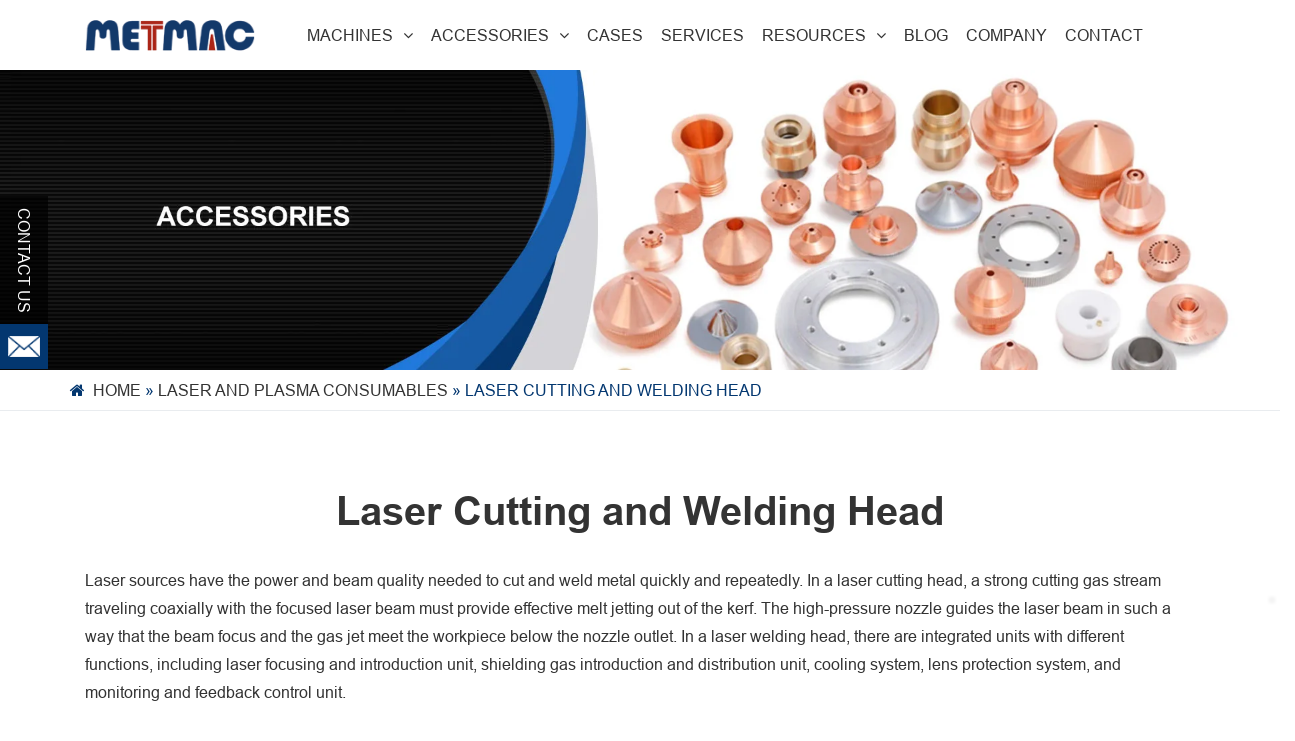

--- FILE ---
content_type: text/html; charset=UTF-8
request_url: https://www.metmac.com/accessories/laser-cutting-and-welding-head
body_size: 37860
content:

<!DOCTYPE html>
<!--[if lt IE 7 ]><html class="ie ie6" lang="zh"> <![endif]-->
<!--[if IE 7 ]><html class="ie ie7" lang="zh"> <![endif]-->
<!--[if IE 8 ]><html class="ie ie8" lang="zh"> <![endif]-->
<!--[if (gte IE 9)|!(IE)]><!-->
<html lang="en-US" class="loading-site no-js">
<!--<![endif]-->
<head><meta http-equiv="Content-Type" content="text/html; charset=utf-8"><script>if(navigator.userAgent.match(/MSIE|Internet Explorer/i)||navigator.userAgent.match(/Trident\/7\..*?rv:11/i)){var href=document.location.href;if(!href.match(/[?&]nowprocket/)){if(href.indexOf("?")==-1){if(href.indexOf("#")==-1){document.location.href=href+"?nowprocket=1"}else{document.location.href=href.replace("#","?nowprocket=1#")}}else{if(href.indexOf("#")==-1){document.location.href=href+"&nowprocket=1"}else{document.location.href=href.replace("#","&nowprocket=1#")}}}}</script><script>class RocketLazyLoadScripts{constructor(){this.v="1.2.3",this.triggerEvents=["keydown","mousedown","mousemove","touchmove","touchstart","touchend","wheel"],this.userEventHandler=this._triggerListener.bind(this),this.touchStartHandler=this._onTouchStart.bind(this),this.touchMoveHandler=this._onTouchMove.bind(this),this.touchEndHandler=this._onTouchEnd.bind(this),this.clickHandler=this._onClick.bind(this),this.interceptedClicks=[],window.addEventListener("pageshow",t=>{this.persisted=t.persisted}),window.addEventListener("DOMContentLoaded",()=>{this._preconnect3rdParties()}),this.delayedScripts={normal:[],async:[],defer:[]},this.trash=[],this.allJQueries=[]}_addUserInteractionListener(t){if(document.hidden){t._triggerListener();return}this.triggerEvents.forEach(e=>window.addEventListener(e,t.userEventHandler,{passive:!0})),window.addEventListener("touchstart",t.touchStartHandler,{passive:!0}),window.addEventListener("mousedown",t.touchStartHandler),document.addEventListener("visibilitychange",t.userEventHandler)}_removeUserInteractionListener(){this.triggerEvents.forEach(t=>window.removeEventListener(t,this.userEventHandler,{passive:!0})),document.removeEventListener("visibilitychange",this.userEventHandler)}_onTouchStart(t){"HTML"!==t.target.tagName&&(window.addEventListener("touchend",this.touchEndHandler),window.addEventListener("mouseup",this.touchEndHandler),window.addEventListener("touchmove",this.touchMoveHandler,{passive:!0}),window.addEventListener("mousemove",this.touchMoveHandler),t.target.addEventListener("click",this.clickHandler),this._renameDOMAttribute(t.target,"onclick","rocket-onclick"),this._pendingClickStarted())}_onTouchMove(t){window.removeEventListener("touchend",this.touchEndHandler),window.removeEventListener("mouseup",this.touchEndHandler),window.removeEventListener("touchmove",this.touchMoveHandler,{passive:!0}),window.removeEventListener("mousemove",this.touchMoveHandler),t.target.removeEventListener("click",this.clickHandler),this._renameDOMAttribute(t.target,"rocket-onclick","onclick"),this._pendingClickFinished()}_onTouchEnd(t){window.removeEventListener("touchend",this.touchEndHandler),window.removeEventListener("mouseup",this.touchEndHandler),window.removeEventListener("touchmove",this.touchMoveHandler,{passive:!0}),window.removeEventListener("mousemove",this.touchMoveHandler)}_onClick(t){t.target.removeEventListener("click",this.clickHandler),this._renameDOMAttribute(t.target,"rocket-onclick","onclick"),this.interceptedClicks.push(t),t.preventDefault(),t.stopPropagation(),t.stopImmediatePropagation(),this._pendingClickFinished()}_replayClicks(){window.removeEventListener("touchstart",this.touchStartHandler,{passive:!0}),window.removeEventListener("mousedown",this.touchStartHandler),this.interceptedClicks.forEach(t=>{t.target.dispatchEvent(new MouseEvent("click",{view:t.view,bubbles:!0,cancelable:!0}))})}_waitForPendingClicks(){return new Promise(t=>{this._isClickPending?this._pendingClickFinished=t:t()})}_pendingClickStarted(){this._isClickPending=!0}_pendingClickFinished(){this._isClickPending=!1}_renameDOMAttribute(t,e,r){t.hasAttribute&&t.hasAttribute(e)&&(event.target.setAttribute(r,event.target.getAttribute(e)),event.target.removeAttribute(e))}_triggerListener(){this._removeUserInteractionListener(this),"loading"===document.readyState?document.addEventListener("DOMContentLoaded",this._loadEverythingNow.bind(this)):this._loadEverythingNow()}_preconnect3rdParties(){let t=[];document.querySelectorAll("script[type=rocketlazyloadscript]").forEach(e=>{if(e.hasAttribute("src")){let r=new URL(e.src).origin;r!==location.origin&&t.push({src:r,crossOrigin:e.crossOrigin||"module"===e.getAttribute("data-rocket-type")})}}),t=[...new Map(t.map(t=>[JSON.stringify(t),t])).values()],this._batchInjectResourceHints(t,"preconnect")}async _loadEverythingNow(){this.lastBreath=Date.now(),this._delayEventListeners(this),this._delayJQueryReady(this),this._handleDocumentWrite(),this._registerAllDelayedScripts(),this._preloadAllScripts(),await this._loadScriptsFromList(this.delayedScripts.normal),await this._loadScriptsFromList(this.delayedScripts.defer),await this._loadScriptsFromList(this.delayedScripts.async);try{await this._triggerDOMContentLoaded(),await this._triggerWindowLoad()}catch(t){console.error(t)}window.dispatchEvent(new Event("rocket-allScriptsLoaded")),this._waitForPendingClicks().then(()=>{this._replayClicks()}),this._emptyTrash()}_registerAllDelayedScripts(){document.querySelectorAll("script[type=rocketlazyloadscript]").forEach(t=>{t.hasAttribute("data-rocket-src")?t.hasAttribute("async")&&!1!==t.async?this.delayedScripts.async.push(t):t.hasAttribute("defer")&&!1!==t.defer||"module"===t.getAttribute("data-rocket-type")?this.delayedScripts.defer.push(t):this.delayedScripts.normal.push(t):this.delayedScripts.normal.push(t)})}async _transformScript(t){return new Promise((await this._littleBreath(),navigator.userAgent.indexOf("Firefox/")>0||""===navigator.vendor)?e=>{let r=document.createElement("script");[...t.attributes].forEach(t=>{let e=t.nodeName;"type"!==e&&("data-rocket-type"===e&&(e="type"),"data-rocket-src"===e&&(e="src"),r.setAttribute(e,t.nodeValue))}),t.text&&(r.text=t.text),r.hasAttribute("src")?(r.addEventListener("load",e),r.addEventListener("error",e)):(r.text=t.text,e());try{t.parentNode.replaceChild(r,t)}catch(i){e()}}:async e=>{function r(){t.setAttribute("data-rocket-status","failed"),e()}try{let i=t.getAttribute("data-rocket-type"),n=t.getAttribute("data-rocket-src");t.text,i?(t.type=i,t.removeAttribute("data-rocket-type")):t.removeAttribute("type"),t.addEventListener("load",function r(){t.setAttribute("data-rocket-status","executed"),e()}),t.addEventListener("error",r),n?(t.removeAttribute("data-rocket-src"),t.src=n):t.src="data:text/javascript;base64,"+window.btoa(unescape(encodeURIComponent(t.text)))}catch(s){r()}})}async _loadScriptsFromList(t){let e=t.shift();return e&&e.isConnected?(await this._transformScript(e),this._loadScriptsFromList(t)):Promise.resolve()}_preloadAllScripts(){this._batchInjectResourceHints([...this.delayedScripts.normal,...this.delayedScripts.defer,...this.delayedScripts.async],"preload")}_batchInjectResourceHints(t,e){var r=document.createDocumentFragment();t.forEach(t=>{let i=t.getAttribute&&t.getAttribute("data-rocket-src")||t.src;if(i){let n=document.createElement("link");n.href=i,n.rel=e,"preconnect"!==e&&(n.as="script"),t.getAttribute&&"module"===t.getAttribute("data-rocket-type")&&(n.crossOrigin=!0),t.crossOrigin&&(n.crossOrigin=t.crossOrigin),t.integrity&&(n.integrity=t.integrity),r.appendChild(n),this.trash.push(n)}}),document.head.appendChild(r)}_delayEventListeners(t){let e={};function r(t,r){!function t(r){!e[r]&&(e[r]={originalFunctions:{add:r.addEventListener,remove:r.removeEventListener},eventsToRewrite:[]},r.addEventListener=function(){arguments[0]=i(arguments[0]),e[r].originalFunctions.add.apply(r,arguments)},r.removeEventListener=function(){arguments[0]=i(arguments[0]),e[r].originalFunctions.remove.apply(r,arguments)});function i(t){return e[r].eventsToRewrite.indexOf(t)>=0?"rocket-"+t:t}}(t),e[t].eventsToRewrite.push(r)}function i(t,e){let r=t[e];Object.defineProperty(t,e,{get:()=>r||function(){},set(i){t["rocket"+e]=r=i}})}r(document,"DOMContentLoaded"),r(window,"DOMContentLoaded"),r(window,"load"),r(window,"pageshow"),r(document,"readystatechange"),i(document,"onreadystatechange"),i(window,"onload"),i(window,"onpageshow")}_delayJQueryReady(t){let e;function r(r){if(r&&r.fn&&!t.allJQueries.includes(r)){r.fn.ready=r.fn.init.prototype.ready=function(e){return t.domReadyFired?e.bind(document)(r):document.addEventListener("rocket-DOMContentLoaded",()=>e.bind(document)(r)),r([])};let i=r.fn.on;r.fn.on=r.fn.init.prototype.on=function(){if(this[0]===window){function t(t){return t.split(" ").map(t=>"load"===t||0===t.indexOf("load.")?"rocket-jquery-load":t).join(" ")}"string"==typeof arguments[0]||arguments[0]instanceof String?arguments[0]=t(arguments[0]):"object"==typeof arguments[0]&&Object.keys(arguments[0]).forEach(e=>{let r=arguments[0][e];delete arguments[0][e],arguments[0][t(e)]=r})}return i.apply(this,arguments),this},t.allJQueries.push(r)}e=r}r(window.jQuery),Object.defineProperty(window,"jQuery",{get:()=>e,set(t){r(t)}})}async _triggerDOMContentLoaded(){this.domReadyFired=!0,await this._littleBreath(),document.dispatchEvent(new Event("rocket-DOMContentLoaded")),await this._littleBreath(),window.dispatchEvent(new Event("rocket-DOMContentLoaded")),await this._littleBreath(),document.dispatchEvent(new Event("rocket-readystatechange")),await this._littleBreath(),document.rocketonreadystatechange&&document.rocketonreadystatechange()}async _triggerWindowLoad(){await this._littleBreath(),window.dispatchEvent(new Event("rocket-load")),await this._littleBreath(),window.rocketonload&&window.rocketonload(),await this._littleBreath(),this.allJQueries.forEach(t=>t(window).trigger("rocket-jquery-load")),await this._littleBreath();let t=new Event("rocket-pageshow");t.persisted=this.persisted,window.dispatchEvent(t),await this._littleBreath(),window.rocketonpageshow&&window.rocketonpageshow({persisted:this.persisted})}_handleDocumentWrite(){let t=new Map;document.write=document.writeln=function(e){let r=document.currentScript;r||console.error("WPRocket unable to document.write this: "+e);let i=document.createRange(),n=r.parentElement,s=t.get(r);void 0===s&&(s=r.nextSibling,t.set(r,s));let a=document.createDocumentFragment();i.setStart(a,0),a.appendChild(i.createContextualFragment(e)),n.insertBefore(a,s)}}async _littleBreath(){Date.now()-this.lastBreath>45&&(await this._requestAnimFrame(),this.lastBreath=Date.now())}async _requestAnimFrame(){return document.hidden?new Promise(t=>setTimeout(t)):new Promise(t=>requestAnimationFrame(t))}_emptyTrash(){this.trash.forEach(t=>t.remove())}static run(){let t=new RocketLazyLoadScripts;t._addUserInteractionListener(t)}}RocketLazyLoadScripts.run();</script>
    
    
    <meta http-equiv="x-dns-prefetch-control" content="on">
    <meta http-equiv="X-UA-Compatible" content="IE=edge,chrome=1">
    <!--SEO-->
    <script type="rocketlazyloadscript">(function(html){html.className = html.className.replace(/\bno-js\b/,'js')})(document.documentElement);</script>
<meta name='robots' content='index, follow, max-image-preview:large, max-snippet:-1, max-video-preview:-1' />
<meta name="viewport" content="width=device-width, initial-scale=1" />
	<!-- This site is optimized with the Yoast SEO Premium plugin v20.1 (Yoast SEO v26.8) - https://yoast.com/product/yoast-seo-premium-wordpress/ -->
	<title>Laser Cutting Head | Laser Welding Head - Metmac</title>
	<meta name="description" content="Laser cutting heads and laser welding heads are two important components in two laser applications." />
	<link rel="canonical" href="https://www.metmac.com/accessories/laser-cutting-and-welding-head" />
	<meta property="og:locale" content="en_US" />
	<meta property="og:type" content="article" />
	<meta property="og:title" content="Laser Cutting Head | Laser Welding Head - Metmac" />
	<meta property="og:description" content="Laser cutting heads and laser welding heads are two important components in two laser applications." />
	<meta property="og:url" content="https://www.metmac.com/accessories/laser-cutting-and-welding-head" />
	<meta property="og:site_name" content="METMAC" />
	<meta name="twitter:card" content="summary_large_image" />
	<script type="application/ld+json" class="yoast-schema-graph">{"@context":"https://schema.org","@graph":[{"@type":"CollectionPage","@id":"https://www.metmac.com/accessories/laser-cutting-and-welding-head/","url":"https://www.metmac.com/accessories/laser-cutting-and-welding-head/","name":"Laser Cutting Head | Laser Welding Head - Metmac","isPartOf":{"@id":"https://www.metmac.com/#website"},"primaryImageOfPage":{"@id":"https://www.metmac.com/accessories/laser-cutting-and-welding-head/#primaryimage"},"image":{"@id":"https://www.metmac.com/accessories/laser-cutting-and-welding-head/#primaryimage"},"thumbnailUrl":"https://icdn.metmac.com/2023/05/20220902113506559758-jpg.webp","description":"Laser cutting heads and laser welding heads are two important components in two laser applications.","breadcrumb":{"@id":"https://www.metmac.com/accessories/laser-cutting-and-welding-head/#breadcrumb"},"inLanguage":"en-US"},{"@type":"ImageObject","inLanguage":"en-US","@id":"https://www.metmac.com/accessories/laser-cutting-and-welding-head/#primaryimage","url":"https://icdn.metmac.com/2023/05/20220902113506559758-jpg.webp","contentUrl":"https://icdn.metmac.com/2023/05/20220902113506559758-jpg.webp","width":640,"height":480},{"@type":"BreadcrumbList","@id":"https://www.metmac.com/accessories/laser-cutting-and-welding-head/#breadcrumb","itemListElement":[{"@type":"ListItem","position":1,"name":"Home","item":"https://www.metmac.com/"},{"@type":"ListItem","position":2,"name":"Laser and Plasma Consumables","item":"https://www.metmac.com/accessories/laser-and-plasma-consumables/"},{"@type":"ListItem","position":3,"name":"Laser Cutting and Welding Head"}]},{"@type":"WebSite","@id":"https://www.metmac.com/#website","url":"https://www.metmac.com/","name":"METMAC","description":"Official Site","publisher":{"@id":"https://www.metmac.com/#organization"},"potentialAction":[{"@type":"SearchAction","target":{"@type":"EntryPoint","urlTemplate":"https://www.metmac.com/?s={search_term_string}"},"query-input":{"@type":"PropertyValueSpecification","valueRequired":true,"valueName":"search_term_string"}}],"inLanguage":"en-US"},{"@type":"Organization","@id":"https://www.metmac.com/#organization","name":"Guangzhou Metmac Co., Ltd.","url":"https://www.metmac.com/","logo":{"@type":"ImageObject","inLanguage":"en-US","@id":"https://www.metmac.com/#/schema/logo/image/","url":"https://icdn.metmac.com/2023/05/20220708112932456979.png","contentUrl":"https://icdn.metmac.com/2023/05/20220708112932456979.png","width":200,"height":47,"caption":"Guangzhou Metmac Co., Ltd."},"image":{"@id":"https://www.metmac.com/#/schema/logo/image/"}}]}</script>
	<!-- / Yoast SEO Premium plugin. -->


<link rel='dns-prefetch' href='//www.googletagmanager.com' />
<link rel='dns-prefetch' href='//cdn.jsdelivr.net' />
<link rel='dns-prefetch' href='//google.com' />
<link rel='dns-prefetch' href='//youtube.com' />
<link rel='dns-prefetch' href='//icdn.metmac.com' />
<link rel='prefetch' href='https://www.metmac.com/wp-content/themes/flatsome/assets/js/chunk.countup.js?ver=3.16.5' />
<link rel='prefetch' href='https://www.metmac.com/wp-content/themes/flatsome/assets/js/chunk.sticky-sidebar.js?ver=3.16.5' />
<link rel='prefetch' href='https://www.metmac.com/wp-content/themes/flatsome/assets/js/chunk.tooltips.js?ver=3.16.5' />
<link rel='prefetch' href='https://www.metmac.com/wp-content/themes/flatsome/assets/js/chunk.vendors-popups.js?ver=3.16.5' />
<link rel='prefetch' href='https://www.metmac.com/wp-content/themes/flatsome/assets/js/chunk.vendors-slider.js?ver=3.16.5' />
<style id='wp-img-auto-sizes-contain-inline-css' type='text/css'>
img:is([sizes=auto i],[sizes^="auto," i]){contain-intrinsic-size:3000px 1500px}
/*# sourceURL=wp-img-auto-sizes-contain-inline-css */
</style>
<link data-minify="1" rel='stylesheet' id='font-awesome-css' href='https://www.metmac.com/wp-content/cache/min/1/wp-content/plugins/load-more-products-for-woocommerce/berocket/assets/css/font-awesome.min.css?ver=1746776523' type='text/css' media='all' />
<style id='wp-emoji-styles-inline-css' type='text/css'>

	img.wp-smiley, img.emoji {
		display: inline !important;
		border: none !important;
		box-shadow: none !important;
		height: 1em !important;
		width: 1em !important;
		margin: 0 0.07em !important;
		vertical-align: -0.1em !important;
		background: none !important;
		padding: 0 !important;
	}
/*# sourceURL=wp-emoji-styles-inline-css */
</style>
<style id='wp-block-library-inline-css' type='text/css'>
:root{--wp-block-synced-color:#7a00df;--wp-block-synced-color--rgb:122,0,223;--wp-bound-block-color:var(--wp-block-synced-color);--wp-editor-canvas-background:#ddd;--wp-admin-theme-color:#007cba;--wp-admin-theme-color--rgb:0,124,186;--wp-admin-theme-color-darker-10:#006ba1;--wp-admin-theme-color-darker-10--rgb:0,107,160.5;--wp-admin-theme-color-darker-20:#005a87;--wp-admin-theme-color-darker-20--rgb:0,90,135;--wp-admin-border-width-focus:2px}@media (min-resolution:192dpi){:root{--wp-admin-border-width-focus:1.5px}}.wp-element-button{cursor:pointer}:root .has-very-light-gray-background-color{background-color:#eee}:root .has-very-dark-gray-background-color{background-color:#313131}:root .has-very-light-gray-color{color:#eee}:root .has-very-dark-gray-color{color:#313131}:root .has-vivid-green-cyan-to-vivid-cyan-blue-gradient-background{background:linear-gradient(135deg,#00d084,#0693e3)}:root .has-purple-crush-gradient-background{background:linear-gradient(135deg,#34e2e4,#4721fb 50%,#ab1dfe)}:root .has-hazy-dawn-gradient-background{background:linear-gradient(135deg,#faaca8,#dad0ec)}:root .has-subdued-olive-gradient-background{background:linear-gradient(135deg,#fafae1,#67a671)}:root .has-atomic-cream-gradient-background{background:linear-gradient(135deg,#fdd79a,#004a59)}:root .has-nightshade-gradient-background{background:linear-gradient(135deg,#330968,#31cdcf)}:root .has-midnight-gradient-background{background:linear-gradient(135deg,#020381,#2874fc)}:root{--wp--preset--font-size--normal:16px;--wp--preset--font-size--huge:42px}.has-regular-font-size{font-size:1em}.has-larger-font-size{font-size:2.625em}.has-normal-font-size{font-size:var(--wp--preset--font-size--normal)}.has-huge-font-size{font-size:var(--wp--preset--font-size--huge)}.has-text-align-center{text-align:center}.has-text-align-left{text-align:left}.has-text-align-right{text-align:right}.has-fit-text{white-space:nowrap!important}#end-resizable-editor-section{display:none}.aligncenter{clear:both}.items-justified-left{justify-content:flex-start}.items-justified-center{justify-content:center}.items-justified-right{justify-content:flex-end}.items-justified-space-between{justify-content:space-between}.screen-reader-text{border:0;clip-path:inset(50%);height:1px;margin:-1px;overflow:hidden;padding:0;position:absolute;width:1px;word-wrap:normal!important}.screen-reader-text:focus{background-color:#ddd;clip-path:none;color:#444;display:block;font-size:1em;height:auto;left:5px;line-height:normal;padding:15px 23px 14px;text-decoration:none;top:5px;width:auto;z-index:100000}html :where(.has-border-color){border-style:solid}html :where([style*=border-top-color]){border-top-style:solid}html :where([style*=border-right-color]){border-right-style:solid}html :where([style*=border-bottom-color]){border-bottom-style:solid}html :where([style*=border-left-color]){border-left-style:solid}html :where([style*=border-width]){border-style:solid}html :where([style*=border-top-width]){border-top-style:solid}html :where([style*=border-right-width]){border-right-style:solid}html :where([style*=border-bottom-width]){border-bottom-style:solid}html :where([style*=border-left-width]){border-left-style:solid}html :where(img[class*=wp-image-]){height:auto;max-width:100%}:where(figure){margin:0 0 1em}html :where(.is-position-sticky){--wp-admin--admin-bar--position-offset:var(--wp-admin--admin-bar--height,0px)}@media screen and (max-width:600px){html :where(.is-position-sticky){--wp-admin--admin-bar--position-offset:0px}}

/*# sourceURL=wp-block-library-inline-css */
</style><style id='wp-block-table-inline-css' type='text/css'>
.wp-block-table{overflow-x:auto}.wp-block-table table{border-collapse:collapse;width:100%}.wp-block-table thead{border-bottom:3px solid}.wp-block-table tfoot{border-top:3px solid}.wp-block-table td,.wp-block-table th{border:1px solid;padding:.5em}.wp-block-table .has-fixed-layout{table-layout:fixed;width:100%}.wp-block-table .has-fixed-layout td,.wp-block-table .has-fixed-layout th{word-break:break-word}.wp-block-table.aligncenter,.wp-block-table.alignleft,.wp-block-table.alignright{display:table;width:auto}.wp-block-table.aligncenter td,.wp-block-table.aligncenter th,.wp-block-table.alignleft td,.wp-block-table.alignleft th,.wp-block-table.alignright td,.wp-block-table.alignright th{word-break:break-word}.wp-block-table .has-subtle-light-gray-background-color{background-color:#f3f4f5}.wp-block-table .has-subtle-pale-green-background-color{background-color:#e9fbe5}.wp-block-table .has-subtle-pale-blue-background-color{background-color:#e7f5fe}.wp-block-table .has-subtle-pale-pink-background-color{background-color:#fcf0ef}.wp-block-table.is-style-stripes{background-color:initial;border-collapse:inherit;border-spacing:0}.wp-block-table.is-style-stripes tbody tr:nth-child(odd){background-color:#f0f0f0}.wp-block-table.is-style-stripes.has-subtle-light-gray-background-color tbody tr:nth-child(odd){background-color:#f3f4f5}.wp-block-table.is-style-stripes.has-subtle-pale-green-background-color tbody tr:nth-child(odd){background-color:#e9fbe5}.wp-block-table.is-style-stripes.has-subtle-pale-blue-background-color tbody tr:nth-child(odd){background-color:#e7f5fe}.wp-block-table.is-style-stripes.has-subtle-pale-pink-background-color tbody tr:nth-child(odd){background-color:#fcf0ef}.wp-block-table.is-style-stripes td,.wp-block-table.is-style-stripes th{border-color:#0000}.wp-block-table.is-style-stripes{border-bottom:1px solid #f0f0f0}.wp-block-table .has-border-color td,.wp-block-table .has-border-color th,.wp-block-table .has-border-color tr,.wp-block-table .has-border-color>*{border-color:inherit}.wp-block-table table[style*=border-top-color] tr:first-child,.wp-block-table table[style*=border-top-color] tr:first-child td,.wp-block-table table[style*=border-top-color] tr:first-child th,.wp-block-table table[style*=border-top-color]>*,.wp-block-table table[style*=border-top-color]>* td,.wp-block-table table[style*=border-top-color]>* th{border-top-color:inherit}.wp-block-table table[style*=border-top-color] tr:not(:first-child){border-top-color:initial}.wp-block-table table[style*=border-right-color] td:last-child,.wp-block-table table[style*=border-right-color] th,.wp-block-table table[style*=border-right-color] tr,.wp-block-table table[style*=border-right-color]>*{border-right-color:inherit}.wp-block-table table[style*=border-bottom-color] tr:last-child,.wp-block-table table[style*=border-bottom-color] tr:last-child td,.wp-block-table table[style*=border-bottom-color] tr:last-child th,.wp-block-table table[style*=border-bottom-color]>*,.wp-block-table table[style*=border-bottom-color]>* td,.wp-block-table table[style*=border-bottom-color]>* th{border-bottom-color:inherit}.wp-block-table table[style*=border-bottom-color] tr:not(:last-child){border-bottom-color:initial}.wp-block-table table[style*=border-left-color] td:first-child,.wp-block-table table[style*=border-left-color] th,.wp-block-table table[style*=border-left-color] tr,.wp-block-table table[style*=border-left-color]>*{border-left-color:inherit}.wp-block-table table[style*=border-style] td,.wp-block-table table[style*=border-style] th,.wp-block-table table[style*=border-style] tr,.wp-block-table table[style*=border-style]>*{border-style:inherit}.wp-block-table table[style*=border-width] td,.wp-block-table table[style*=border-width] th,.wp-block-table table[style*=border-width] tr,.wp-block-table table[style*=border-width]>*{border-style:inherit;border-width:inherit}
/*# sourceURL=https://www.metmac.com/wp-includes/blocks/table/style.min.css */
</style>
<link data-minify="1" rel='stylesheet' id='wc-blocks-style-css' href='https://www.metmac.com/wp-content/cache/min/1/wp-content/plugins/woocommerce/assets/client/blocks/wc-blocks.css?ver=1746776524' type='text/css' media='all' />
<style id='global-styles-inline-css' type='text/css'>
:root{--wp--preset--aspect-ratio--square: 1;--wp--preset--aspect-ratio--4-3: 4/3;--wp--preset--aspect-ratio--3-4: 3/4;--wp--preset--aspect-ratio--3-2: 3/2;--wp--preset--aspect-ratio--2-3: 2/3;--wp--preset--aspect-ratio--16-9: 16/9;--wp--preset--aspect-ratio--9-16: 9/16;--wp--preset--color--black: #000000;--wp--preset--color--cyan-bluish-gray: #abb8c3;--wp--preset--color--white: #ffffff;--wp--preset--color--pale-pink: #f78da7;--wp--preset--color--vivid-red: #cf2e2e;--wp--preset--color--luminous-vivid-orange: #ff6900;--wp--preset--color--luminous-vivid-amber: #fcb900;--wp--preset--color--light-green-cyan: #7bdcb5;--wp--preset--color--vivid-green-cyan: #00d084;--wp--preset--color--pale-cyan-blue: #8ed1fc;--wp--preset--color--vivid-cyan-blue: #0693e3;--wp--preset--color--vivid-purple: #9b51e0;--wp--preset--gradient--vivid-cyan-blue-to-vivid-purple: linear-gradient(135deg,rgb(6,147,227) 0%,rgb(155,81,224) 100%);--wp--preset--gradient--light-green-cyan-to-vivid-green-cyan: linear-gradient(135deg,rgb(122,220,180) 0%,rgb(0,208,130) 100%);--wp--preset--gradient--luminous-vivid-amber-to-luminous-vivid-orange: linear-gradient(135deg,rgb(252,185,0) 0%,rgb(255,105,0) 100%);--wp--preset--gradient--luminous-vivid-orange-to-vivid-red: linear-gradient(135deg,rgb(255,105,0) 0%,rgb(207,46,46) 100%);--wp--preset--gradient--very-light-gray-to-cyan-bluish-gray: linear-gradient(135deg,rgb(238,238,238) 0%,rgb(169,184,195) 100%);--wp--preset--gradient--cool-to-warm-spectrum: linear-gradient(135deg,rgb(74,234,220) 0%,rgb(151,120,209) 20%,rgb(207,42,186) 40%,rgb(238,44,130) 60%,rgb(251,105,98) 80%,rgb(254,248,76) 100%);--wp--preset--gradient--blush-light-purple: linear-gradient(135deg,rgb(255,206,236) 0%,rgb(152,150,240) 100%);--wp--preset--gradient--blush-bordeaux: linear-gradient(135deg,rgb(254,205,165) 0%,rgb(254,45,45) 50%,rgb(107,0,62) 100%);--wp--preset--gradient--luminous-dusk: linear-gradient(135deg,rgb(255,203,112) 0%,rgb(199,81,192) 50%,rgb(65,88,208) 100%);--wp--preset--gradient--pale-ocean: linear-gradient(135deg,rgb(255,245,203) 0%,rgb(182,227,212) 50%,rgb(51,167,181) 100%);--wp--preset--gradient--electric-grass: linear-gradient(135deg,rgb(202,248,128) 0%,rgb(113,206,126) 100%);--wp--preset--gradient--midnight: linear-gradient(135deg,rgb(2,3,129) 0%,rgb(40,116,252) 100%);--wp--preset--font-size--small: 13px;--wp--preset--font-size--medium: 20px;--wp--preset--font-size--large: 36px;--wp--preset--font-size--x-large: 42px;--wp--preset--spacing--20: 0.44rem;--wp--preset--spacing--30: 0.67rem;--wp--preset--spacing--40: 1rem;--wp--preset--spacing--50: 1.5rem;--wp--preset--spacing--60: 2.25rem;--wp--preset--spacing--70: 3.38rem;--wp--preset--spacing--80: 5.06rem;--wp--preset--shadow--natural: 6px 6px 9px rgba(0, 0, 0, 0.2);--wp--preset--shadow--deep: 12px 12px 50px rgba(0, 0, 0, 0.4);--wp--preset--shadow--sharp: 6px 6px 0px rgba(0, 0, 0, 0.2);--wp--preset--shadow--outlined: 6px 6px 0px -3px rgb(255, 255, 255), 6px 6px rgb(0, 0, 0);--wp--preset--shadow--crisp: 6px 6px 0px rgb(0, 0, 0);}:where(.is-layout-flex){gap: 0.5em;}:where(.is-layout-grid){gap: 0.5em;}body .is-layout-flex{display: flex;}.is-layout-flex{flex-wrap: wrap;align-items: center;}.is-layout-flex > :is(*, div){margin: 0;}body .is-layout-grid{display: grid;}.is-layout-grid > :is(*, div){margin: 0;}:where(.wp-block-columns.is-layout-flex){gap: 2em;}:where(.wp-block-columns.is-layout-grid){gap: 2em;}:where(.wp-block-post-template.is-layout-flex){gap: 1.25em;}:where(.wp-block-post-template.is-layout-grid){gap: 1.25em;}.has-black-color{color: var(--wp--preset--color--black) !important;}.has-cyan-bluish-gray-color{color: var(--wp--preset--color--cyan-bluish-gray) !important;}.has-white-color{color: var(--wp--preset--color--white) !important;}.has-pale-pink-color{color: var(--wp--preset--color--pale-pink) !important;}.has-vivid-red-color{color: var(--wp--preset--color--vivid-red) !important;}.has-luminous-vivid-orange-color{color: var(--wp--preset--color--luminous-vivid-orange) !important;}.has-luminous-vivid-amber-color{color: var(--wp--preset--color--luminous-vivid-amber) !important;}.has-light-green-cyan-color{color: var(--wp--preset--color--light-green-cyan) !important;}.has-vivid-green-cyan-color{color: var(--wp--preset--color--vivid-green-cyan) !important;}.has-pale-cyan-blue-color{color: var(--wp--preset--color--pale-cyan-blue) !important;}.has-vivid-cyan-blue-color{color: var(--wp--preset--color--vivid-cyan-blue) !important;}.has-vivid-purple-color{color: var(--wp--preset--color--vivid-purple) !important;}.has-black-background-color{background-color: var(--wp--preset--color--black) !important;}.has-cyan-bluish-gray-background-color{background-color: var(--wp--preset--color--cyan-bluish-gray) !important;}.has-white-background-color{background-color: var(--wp--preset--color--white) !important;}.has-pale-pink-background-color{background-color: var(--wp--preset--color--pale-pink) !important;}.has-vivid-red-background-color{background-color: var(--wp--preset--color--vivid-red) !important;}.has-luminous-vivid-orange-background-color{background-color: var(--wp--preset--color--luminous-vivid-orange) !important;}.has-luminous-vivid-amber-background-color{background-color: var(--wp--preset--color--luminous-vivid-amber) !important;}.has-light-green-cyan-background-color{background-color: var(--wp--preset--color--light-green-cyan) !important;}.has-vivid-green-cyan-background-color{background-color: var(--wp--preset--color--vivid-green-cyan) !important;}.has-pale-cyan-blue-background-color{background-color: var(--wp--preset--color--pale-cyan-blue) !important;}.has-vivid-cyan-blue-background-color{background-color: var(--wp--preset--color--vivid-cyan-blue) !important;}.has-vivid-purple-background-color{background-color: var(--wp--preset--color--vivid-purple) !important;}.has-black-border-color{border-color: var(--wp--preset--color--black) !important;}.has-cyan-bluish-gray-border-color{border-color: var(--wp--preset--color--cyan-bluish-gray) !important;}.has-white-border-color{border-color: var(--wp--preset--color--white) !important;}.has-pale-pink-border-color{border-color: var(--wp--preset--color--pale-pink) !important;}.has-vivid-red-border-color{border-color: var(--wp--preset--color--vivid-red) !important;}.has-luminous-vivid-orange-border-color{border-color: var(--wp--preset--color--luminous-vivid-orange) !important;}.has-luminous-vivid-amber-border-color{border-color: var(--wp--preset--color--luminous-vivid-amber) !important;}.has-light-green-cyan-border-color{border-color: var(--wp--preset--color--light-green-cyan) !important;}.has-vivid-green-cyan-border-color{border-color: var(--wp--preset--color--vivid-green-cyan) !important;}.has-pale-cyan-blue-border-color{border-color: var(--wp--preset--color--pale-cyan-blue) !important;}.has-vivid-cyan-blue-border-color{border-color: var(--wp--preset--color--vivid-cyan-blue) !important;}.has-vivid-purple-border-color{border-color: var(--wp--preset--color--vivid-purple) !important;}.has-vivid-cyan-blue-to-vivid-purple-gradient-background{background: var(--wp--preset--gradient--vivid-cyan-blue-to-vivid-purple) !important;}.has-light-green-cyan-to-vivid-green-cyan-gradient-background{background: var(--wp--preset--gradient--light-green-cyan-to-vivid-green-cyan) !important;}.has-luminous-vivid-amber-to-luminous-vivid-orange-gradient-background{background: var(--wp--preset--gradient--luminous-vivid-amber-to-luminous-vivid-orange) !important;}.has-luminous-vivid-orange-to-vivid-red-gradient-background{background: var(--wp--preset--gradient--luminous-vivid-orange-to-vivid-red) !important;}.has-very-light-gray-to-cyan-bluish-gray-gradient-background{background: var(--wp--preset--gradient--very-light-gray-to-cyan-bluish-gray) !important;}.has-cool-to-warm-spectrum-gradient-background{background: var(--wp--preset--gradient--cool-to-warm-spectrum) !important;}.has-blush-light-purple-gradient-background{background: var(--wp--preset--gradient--blush-light-purple) !important;}.has-blush-bordeaux-gradient-background{background: var(--wp--preset--gradient--blush-bordeaux) !important;}.has-luminous-dusk-gradient-background{background: var(--wp--preset--gradient--luminous-dusk) !important;}.has-pale-ocean-gradient-background{background: var(--wp--preset--gradient--pale-ocean) !important;}.has-electric-grass-gradient-background{background: var(--wp--preset--gradient--electric-grass) !important;}.has-midnight-gradient-background{background: var(--wp--preset--gradient--midnight) !important;}.has-small-font-size{font-size: var(--wp--preset--font-size--small) !important;}.has-medium-font-size{font-size: var(--wp--preset--font-size--medium) !important;}.has-large-font-size{font-size: var(--wp--preset--font-size--large) !important;}.has-x-large-font-size{font-size: var(--wp--preset--font-size--x-large) !important;}
/*# sourceURL=global-styles-inline-css */
</style>

<style id='classic-theme-styles-inline-css' type='text/css'>
/*! This file is auto-generated */
.wp-block-button__link{color:#fff;background-color:#32373c;border-radius:9999px;box-shadow:none;text-decoration:none;padding:calc(.667em + 2px) calc(1.333em + 2px);font-size:1.125em}.wp-block-file__button{background:#32373c;color:#fff;text-decoration:none}
/*# sourceURL=/wp-includes/css/classic-themes.min.css */
</style>
<link data-minify="1" rel='stylesheet' id='contact-form-7-css' href='https://www.metmac.com/wp-content/cache/min/1/wp-content/plugins/contact-form-7/includes/css/styles.css?ver=1746776523' type='text/css' media='all' />
<style id='woocommerce-inline-inline-css' type='text/css'>
.woocommerce form .form-row .required { visibility: visible; }
/*# sourceURL=woocommerce-inline-inline-css */
</style>
<link data-minify="1" rel='stylesheet' id='tablepress-default-css' href='https://www.metmac.com/wp-content/cache/min/1/wp-content/plugins/tablepress/css/build/default.css?ver=1746776523' type='text/css' media='all' />
<link rel='stylesheet' id='flatsome-style-css' href='https://www.metmac.com/wp-content/themes/flatsome/style.css?ver=3.16.5' type='text/css' media='all' />
<style id='rocket-lazyload-inline-css' type='text/css'>
.rll-youtube-player{position:relative;padding-bottom:56.23%;height:0;overflow:hidden;max-width:100%;}.rll-youtube-player:focus-within{outline: 2px solid currentColor;outline-offset: 5px;}.rll-youtube-player iframe{position:absolute;top:0;left:0;width:100%;height:100%;z-index:100;background:0 0}.rll-youtube-player img{bottom:0;display:block;left:0;margin:auto;max-width:100%;width:100%;position:absolute;right:0;top:0;border:none;height:auto;-webkit-transition:.4s all;-moz-transition:.4s all;transition:.4s all}.rll-youtube-player img:hover{-webkit-filter:brightness(75%)}.rll-youtube-player .play{height:100%;width:100%;left:0;top:0;position:absolute;background:url(https://www.metmac.com/wp-content/plugins/wp-rocket/assets/img/youtube.png) no-repeat center;background-color: transparent !important;cursor:pointer;border:none;}
/*# sourceURL=rocket-lazyload-inline-css */
</style>
<script type="rocketlazyloadscript" data-rocket-type="text/javascript">
            window._nslDOMReady = (function () {
                const executedCallbacks = new Set();
            
                return function (callback) {
                    /**
                    * Third parties might dispatch DOMContentLoaded events, so we need to ensure that we only run our callback once!
                    */
                    if (executedCallbacks.has(callback)) return;
            
                    const wrappedCallback = function () {
                        if (executedCallbacks.has(callback)) return;
                        executedCallbacks.add(callback);
                        callback();
                    };
            
                    if (document.readyState === "complete" || document.readyState === "interactive") {
                        wrappedCallback();
                    } else {
                        document.addEventListener("DOMContentLoaded", wrappedCallback);
                    }
                };
            })();
        </script><script type="text/javascript" id="cookie-law-info-js-extra">
/* <![CDATA[ */
var _ckyConfig = {"_ipData":[],"_assetsURL":"https://www.metmac.com/wp-content/plugins/cookie-law-info/lite/frontend/images/","_publicURL":"https://www.metmac.com","_expiry":"365","_categories":[{"name":"Necessary","slug":"necessary","isNecessary":true,"ccpaDoNotSell":true,"cookies":[],"active":true,"defaultConsent":{"gdpr":true,"ccpa":true}},{"name":"Functional","slug":"functional","isNecessary":false,"ccpaDoNotSell":true,"cookies":[],"active":true,"defaultConsent":{"gdpr":false,"ccpa":false}},{"name":"Analytics","slug":"analytics","isNecessary":false,"ccpaDoNotSell":true,"cookies":[],"active":true,"defaultConsent":{"gdpr":false,"ccpa":false}},{"name":"Performance","slug":"performance","isNecessary":false,"ccpaDoNotSell":true,"cookies":[],"active":true,"defaultConsent":{"gdpr":false,"ccpa":false}},{"name":"Advertisement","slug":"advertisement","isNecessary":false,"ccpaDoNotSell":true,"cookies":[],"active":true,"defaultConsent":{"gdpr":false,"ccpa":false}}],"_activeLaw":"gdpr","_rootDomain":"","_block":"1","_showBanner":"1","_bannerConfig":{"settings":{"type":"box","preferenceCenterType":"popup","position":"bottom-left","applicableLaw":"gdpr"},"behaviours":{"reloadBannerOnAccept":false,"loadAnalyticsByDefault":false,"animations":{"onLoad":"animate","onHide":"sticky"}},"config":{"revisitConsent":{"status":true,"tag":"revisit-consent","position":"bottom-left","meta":{"url":"#"},"styles":{"background-color":"#0056A7"},"elements":{"title":{"type":"text","tag":"revisit-consent-title","status":true,"styles":{"color":"#0056a7"}}}},"preferenceCenter":{"toggle":{"status":true,"tag":"detail-category-toggle","type":"toggle","states":{"active":{"styles":{"background-color":"#1863DC"}},"inactive":{"styles":{"background-color":"#D0D5D2"}}}}},"categoryPreview":{"status":false,"toggle":{"status":true,"tag":"detail-category-preview-toggle","type":"toggle","states":{"active":{"styles":{"background-color":"#1863DC"}},"inactive":{"styles":{"background-color":"#D0D5D2"}}}}},"videoPlaceholder":{"status":true,"styles":{"background-color":"#000000","border-color":"#000000","color":"#ffffff"}},"readMore":{"status":false,"tag":"readmore-button","type":"link","meta":{"noFollow":true,"newTab":true},"styles":{"color":"#1863DC","background-color":"transparent","border-color":"transparent"}},"showMore":{"status":true,"tag":"show-desc-button","type":"button","styles":{"color":"#1863DC"}},"showLess":{"status":true,"tag":"hide-desc-button","type":"button","styles":{"color":"#1863DC"}},"alwaysActive":{"status":true,"tag":"always-active","styles":{"color":"#008000"}},"manualLinks":{"status":true,"tag":"manual-links","type":"link","styles":{"color":"#1863DC"}},"auditTable":{"status":true},"optOption":{"status":true,"toggle":{"status":true,"tag":"optout-option-toggle","type":"toggle","states":{"active":{"styles":{"background-color":"#1863dc"}},"inactive":{"styles":{"background-color":"#FFFFFF"}}}}}}},"_version":"3.3.9.1","_logConsent":"","_tags":[{"tag":"accept-button","styles":{"color":"#FFFFFF","background-color":"#1863DC","border-color":"#1863DC"}},{"tag":"reject-button","styles":{"color":"#1863DC","background-color":"transparent","border-color":"#1863DC"}},{"tag":"settings-button","styles":{"color":"#1863DC","background-color":"transparent","border-color":"#1863DC"}},{"tag":"readmore-button","styles":{"color":"#1863DC","background-color":"transparent","border-color":"transparent"}},{"tag":"donotsell-button","styles":{"color":"#1863DC","background-color":"transparent","border-color":"transparent"}},{"tag":"show-desc-button","styles":{"color":"#1863DC"}},{"tag":"hide-desc-button","styles":{"color":"#1863DC"}},{"tag":"cky-always-active","styles":[]},{"tag":"cky-link","styles":[]},{"tag":"accept-button","styles":{"color":"#FFFFFF","background-color":"#1863DC","border-color":"#1863DC"}},{"tag":"revisit-consent","styles":{"background-color":"#0056A7"}}],"_shortCodes":[{"key":"cky_readmore","content":"\u003Ca href=\"#\" class=\"cky-policy\" aria-label=\"Cookie Policy\" target=\"_blank\" rel=\"noopener\" data-cky-tag=\"readmore-button\"\u003ECookie Policy\u003C/a\u003E","tag":"readmore-button","status":false,"attributes":{"rel":"nofollow","target":"_blank"}},{"key":"cky_show_desc","content":"\u003Cbutton class=\"cky-show-desc-btn\" data-cky-tag=\"show-desc-button\" aria-label=\"Show more\"\u003EShow more\u003C/button\u003E","tag":"show-desc-button","status":true,"attributes":[]},{"key":"cky_hide_desc","content":"\u003Cbutton class=\"cky-show-desc-btn\" data-cky-tag=\"hide-desc-button\" aria-label=\"Show less\"\u003EShow less\u003C/button\u003E","tag":"hide-desc-button","status":true,"attributes":[]},{"key":"cky_optout_show_desc","content":"[cky_optout_show_desc]","tag":"optout-show-desc-button","status":true,"attributes":[]},{"key":"cky_optout_hide_desc","content":"[cky_optout_hide_desc]","tag":"optout-hide-desc-button","status":true,"attributes":[]},{"key":"cky_category_toggle_label","content":"[cky_{{status}}_category_label] [cky_preference_{{category_slug}}_title]","tag":"","status":true,"attributes":[]},{"key":"cky_enable_category_label","content":"Enable","tag":"","status":true,"attributes":[]},{"key":"cky_disable_category_label","content":"Disable","tag":"","status":true,"attributes":[]},{"key":"cky_video_placeholder","content":"\u003Cdiv class=\"video-placeholder-normal\" data-cky-tag=\"video-placeholder\" id=\"[UNIQUEID]\"\u003E\u003Cp class=\"video-placeholder-text-normal\" data-cky-tag=\"placeholder-title\"\u003EPlease accept cookies to access this content\u003C/p\u003E\u003C/div\u003E","tag":"","status":true,"attributes":[]},{"key":"cky_enable_optout_label","content":"Enable","tag":"","status":true,"attributes":[]},{"key":"cky_disable_optout_label","content":"Disable","tag":"","status":true,"attributes":[]},{"key":"cky_optout_toggle_label","content":"[cky_{{status}}_optout_label] [cky_optout_option_title]","tag":"","status":true,"attributes":[]},{"key":"cky_optout_option_title","content":"Do Not Sell or Share My Personal Information","tag":"","status":true,"attributes":[]},{"key":"cky_optout_close_label","content":"Close","tag":"","status":true,"attributes":[]},{"key":"cky_preference_close_label","content":"Close","tag":"","status":true,"attributes":[]}],"_rtl":"","_language":"en","_providersToBlock":[]};
var _ckyStyles = {"css":".cky-overlay{background: #000000; opacity: 0.4; position: fixed; top: 0; left: 0; width: 100%; height: 100%; z-index: 99999999;}.cky-hide{display: none;}.cky-btn-revisit-wrapper{display: flex; align-items: center; justify-content: center; background: #0056a7; width: 45px; height: 45px; border-radius: 50%; position: fixed; z-index: 999999; cursor: pointer;}.cky-revisit-bottom-left{bottom: 15px; left: 15px;}.cky-revisit-bottom-right{bottom: 15px; right: 15px;}.cky-btn-revisit-wrapper .cky-btn-revisit{display: flex; align-items: center; justify-content: center; background: none; border: none; cursor: pointer; position: relative; margin: 0; padding: 0;}.cky-btn-revisit-wrapper .cky-btn-revisit img{max-width: fit-content; margin: 0; height: 30px; width: 30px;}.cky-revisit-bottom-left:hover::before{content: attr(data-tooltip); position: absolute; background: #4e4b66; color: #ffffff; left: calc(100% + 7px); font-size: 12px; line-height: 16px; width: max-content; padding: 4px 8px; border-radius: 4px;}.cky-revisit-bottom-left:hover::after{position: absolute; content: \"\"; border: 5px solid transparent; left: calc(100% + 2px); border-left-width: 0; border-right-color: #4e4b66;}.cky-revisit-bottom-right:hover::before{content: attr(data-tooltip); position: absolute; background: #4e4b66; color: #ffffff; right: calc(100% + 7px); font-size: 12px; line-height: 16px; width: max-content; padding: 4px 8px; border-radius: 4px;}.cky-revisit-bottom-right:hover::after{position: absolute; content: \"\"; border: 5px solid transparent; right: calc(100% + 2px); border-right-width: 0; border-left-color: #4e4b66;}.cky-revisit-hide{display: none;}.cky-consent-container{position: fixed; width: 440px; box-sizing: border-box; z-index: 9999999; border-radius: 6px;}.cky-consent-container .cky-consent-bar{background: #ffffff; border: 1px solid; padding: 20px 26px; box-shadow: 0 -1px 10px 0 #acabab4d; border-radius: 6px;}.cky-box-bottom-left{bottom: 40px; left: 40px;}.cky-box-bottom-right{bottom: 40px; right: 40px;}.cky-box-top-left{top: 40px; left: 40px;}.cky-box-top-right{top: 40px; right: 40px;}.cky-custom-brand-logo-wrapper .cky-custom-brand-logo{width: 100px; height: auto; margin: 0 0 12px 0;}.cky-notice .cky-title{color: #212121; font-weight: 700; font-size: 18px; line-height: 24px; margin: 0 0 12px 0;}.cky-notice-des *,.cky-preference-content-wrapper *,.cky-accordion-header-des *,.cky-gpc-wrapper .cky-gpc-desc *{font-size: 14px;}.cky-notice-des{color: #212121; font-size: 14px; line-height: 24px; font-weight: 400;}.cky-notice-des img{height: 25px; width: 25px;}.cky-consent-bar .cky-notice-des p,.cky-gpc-wrapper .cky-gpc-desc p,.cky-preference-body-wrapper .cky-preference-content-wrapper p,.cky-accordion-header-wrapper .cky-accordion-header-des p,.cky-cookie-des-table li div:last-child p{color: inherit; margin-top: 0; overflow-wrap: break-word;}.cky-notice-des P:last-child,.cky-preference-content-wrapper p:last-child,.cky-cookie-des-table li div:last-child p:last-child,.cky-gpc-wrapper .cky-gpc-desc p:last-child{margin-bottom: 0;}.cky-notice-des a.cky-policy,.cky-notice-des button.cky-policy{font-size: 14px; color: #1863dc; white-space: nowrap; cursor: pointer; background: transparent; border: 1px solid; text-decoration: underline;}.cky-notice-des button.cky-policy{padding: 0;}.cky-notice-des a.cky-policy:focus-visible,.cky-notice-des button.cky-policy:focus-visible,.cky-preference-content-wrapper .cky-show-desc-btn:focus-visible,.cky-accordion-header .cky-accordion-btn:focus-visible,.cky-preference-header .cky-btn-close:focus-visible,.cky-switch input[type=\"checkbox\"]:focus-visible,.cky-footer-wrapper a:focus-visible,.cky-btn:focus-visible{outline: 2px solid #1863dc; outline-offset: 2px;}.cky-btn:focus:not(:focus-visible),.cky-accordion-header .cky-accordion-btn:focus:not(:focus-visible),.cky-preference-content-wrapper .cky-show-desc-btn:focus:not(:focus-visible),.cky-btn-revisit-wrapper .cky-btn-revisit:focus:not(:focus-visible),.cky-preference-header .cky-btn-close:focus:not(:focus-visible),.cky-consent-bar .cky-banner-btn-close:focus:not(:focus-visible){outline: 0;}button.cky-show-desc-btn:not(:hover):not(:active){color: #1863dc; background: transparent;}button.cky-accordion-btn:not(:hover):not(:active),button.cky-banner-btn-close:not(:hover):not(:active),button.cky-btn-revisit:not(:hover):not(:active),button.cky-btn-close:not(:hover):not(:active){background: transparent;}.cky-consent-bar button:hover,.cky-modal.cky-modal-open button:hover,.cky-consent-bar button:focus,.cky-modal.cky-modal-open button:focus{text-decoration: none;}.cky-notice-btn-wrapper{display: flex; justify-content: flex-start; align-items: center; flex-wrap: wrap; margin-top: 16px;}.cky-notice-btn-wrapper .cky-btn{text-shadow: none; box-shadow: none;}.cky-btn{flex: auto; max-width: 100%; font-size: 14px; font-family: inherit; line-height: 24px; padding: 8px; font-weight: 500; margin: 0 8px 0 0; border-radius: 2px; cursor: pointer; text-align: center; text-transform: none; min-height: 0;}.cky-btn:hover{opacity: 0.8;}.cky-btn-customize{color: #1863dc; background: transparent; border: 2px solid #1863dc;}.cky-btn-reject{color: #1863dc; background: transparent; border: 2px solid #1863dc;}.cky-btn-accept{background: #1863dc; color: #ffffff; border: 2px solid #1863dc;}.cky-btn:last-child{margin-right: 0;}@media (max-width: 576px){.cky-box-bottom-left{bottom: 0; left: 0;}.cky-box-bottom-right{bottom: 0; right: 0;}.cky-box-top-left{top: 0; left: 0;}.cky-box-top-right{top: 0; right: 0;}}@media (max-width: 440px){.cky-box-bottom-left, .cky-box-bottom-right, .cky-box-top-left, .cky-box-top-right{width: 100%; max-width: 100%;}.cky-consent-container .cky-consent-bar{padding: 20px 0;}.cky-custom-brand-logo-wrapper, .cky-notice .cky-title, .cky-notice-des, .cky-notice-btn-wrapper{padding: 0 24px;}.cky-notice-des{max-height: 40vh; overflow-y: scroll;}.cky-notice-btn-wrapper{flex-direction: column; margin-top: 0;}.cky-btn{width: 100%; margin: 10px 0 0 0;}.cky-notice-btn-wrapper .cky-btn-customize{order: 2;}.cky-notice-btn-wrapper .cky-btn-reject{order: 3;}.cky-notice-btn-wrapper .cky-btn-accept{order: 1; margin-top: 16px;}}@media (max-width: 352px){.cky-notice .cky-title{font-size: 16px;}.cky-notice-des *{font-size: 12px;}.cky-notice-des, .cky-btn{font-size: 12px;}}.cky-modal.cky-modal-open{display: flex; visibility: visible; -webkit-transform: translate(-50%, -50%); -moz-transform: translate(-50%, -50%); -ms-transform: translate(-50%, -50%); -o-transform: translate(-50%, -50%); transform: translate(-50%, -50%); top: 50%; left: 50%; transition: all 1s ease;}.cky-modal{box-shadow: 0 32px 68px rgba(0, 0, 0, 0.3); margin: 0 auto; position: fixed; max-width: 100%; background: #ffffff; top: 50%; box-sizing: border-box; border-radius: 6px; z-index: 999999999; color: #212121; -webkit-transform: translate(-50%, 100%); -moz-transform: translate(-50%, 100%); -ms-transform: translate(-50%, 100%); -o-transform: translate(-50%, 100%); transform: translate(-50%, 100%); visibility: hidden; transition: all 0s ease;}.cky-preference-center{max-height: 79vh; overflow: hidden; width: 845px; overflow: hidden; flex: 1 1 0; display: flex; flex-direction: column; border-radius: 6px;}.cky-preference-header{display: flex; align-items: center; justify-content: space-between; padding: 22px 24px; border-bottom: 1px solid;}.cky-preference-header .cky-preference-title{font-size: 18px; font-weight: 700; line-height: 24px;}.cky-preference-header .cky-btn-close{margin: 0; cursor: pointer; vertical-align: middle; padding: 0; background: none; border: none; width: auto; height: auto; min-height: 0; line-height: 0; text-shadow: none; box-shadow: none;}.cky-preference-header .cky-btn-close img{margin: 0; height: 10px; width: 10px;}.cky-preference-body-wrapper{padding: 0 24px; flex: 1; overflow: auto; box-sizing: border-box;}.cky-preference-content-wrapper,.cky-gpc-wrapper .cky-gpc-desc{font-size: 14px; line-height: 24px; font-weight: 400; padding: 12px 0;}.cky-preference-content-wrapper{border-bottom: 1px solid;}.cky-preference-content-wrapper img{height: 25px; width: 25px;}.cky-preference-content-wrapper .cky-show-desc-btn{font-size: 14px; font-family: inherit; color: #1863dc; text-decoration: none; line-height: 24px; padding: 0; margin: 0; white-space: nowrap; cursor: pointer; background: transparent; border-color: transparent; text-transform: none; min-height: 0; text-shadow: none; box-shadow: none;}.cky-accordion-wrapper{margin-bottom: 10px;}.cky-accordion{border-bottom: 1px solid;}.cky-accordion:last-child{border-bottom: none;}.cky-accordion .cky-accordion-item{display: flex; margin-top: 10px;}.cky-accordion .cky-accordion-body{display: none;}.cky-accordion.cky-accordion-active .cky-accordion-body{display: block; padding: 0 22px; margin-bottom: 16px;}.cky-accordion-header-wrapper{cursor: pointer; width: 100%;}.cky-accordion-item .cky-accordion-header{display: flex; justify-content: space-between; align-items: center;}.cky-accordion-header .cky-accordion-btn{font-size: 16px; font-family: inherit; color: #212121; line-height: 24px; background: none; border: none; font-weight: 700; padding: 0; margin: 0; cursor: pointer; text-transform: none; min-height: 0; text-shadow: none; box-shadow: none;}.cky-accordion-header .cky-always-active{color: #008000; font-weight: 600; line-height: 24px; font-size: 14px;}.cky-accordion-header-des{font-size: 14px; line-height: 24px; margin: 10px 0 16px 0;}.cky-accordion-chevron{margin-right: 22px; position: relative; cursor: pointer;}.cky-accordion-chevron-hide{display: none;}.cky-accordion .cky-accordion-chevron i::before{content: \"\"; position: absolute; border-right: 1.4px solid; border-bottom: 1.4px solid; border-color: inherit; height: 6px; width: 6px; -webkit-transform: rotate(-45deg); -moz-transform: rotate(-45deg); -ms-transform: rotate(-45deg); -o-transform: rotate(-45deg); transform: rotate(-45deg); transition: all 0.2s ease-in-out; top: 8px;}.cky-accordion.cky-accordion-active .cky-accordion-chevron i::before{-webkit-transform: rotate(45deg); -moz-transform: rotate(45deg); -ms-transform: rotate(45deg); -o-transform: rotate(45deg); transform: rotate(45deg);}.cky-audit-table{background: #f4f4f4; border-radius: 6px;}.cky-audit-table .cky-empty-cookies-text{color: inherit; font-size: 12px; line-height: 24px; margin: 0; padding: 10px;}.cky-audit-table .cky-cookie-des-table{font-size: 12px; line-height: 24px; font-weight: normal; padding: 15px 10px; border-bottom: 1px solid; border-bottom-color: inherit; margin: 0;}.cky-audit-table .cky-cookie-des-table:last-child{border-bottom: none;}.cky-audit-table .cky-cookie-des-table li{list-style-type: none; display: flex; padding: 3px 0;}.cky-audit-table .cky-cookie-des-table li:first-child{padding-top: 0;}.cky-cookie-des-table li div:first-child{width: 100px; font-weight: 600; word-break: break-word; word-wrap: break-word;}.cky-cookie-des-table li div:last-child{flex: 1; word-break: break-word; word-wrap: break-word; margin-left: 8px;}.cky-footer-shadow{display: block; width: 100%; height: 40px; background: linear-gradient(180deg, rgba(255, 255, 255, 0) 0%, #ffffff 100%); position: absolute; bottom: calc(100% - 1px);}.cky-footer-wrapper{position: relative;}.cky-prefrence-btn-wrapper{display: flex; flex-wrap: wrap; align-items: center; justify-content: center; padding: 22px 24px; border-top: 1px solid;}.cky-prefrence-btn-wrapper .cky-btn{flex: auto; max-width: 100%; text-shadow: none; box-shadow: none;}.cky-btn-preferences{color: #1863dc; background: transparent; border: 2px solid #1863dc;}.cky-preference-header,.cky-preference-body-wrapper,.cky-preference-content-wrapper,.cky-accordion-wrapper,.cky-accordion,.cky-accordion-wrapper,.cky-footer-wrapper,.cky-prefrence-btn-wrapper{border-color: inherit;}@media (max-width: 845px){.cky-modal{max-width: calc(100% - 16px);}}@media (max-width: 576px){.cky-modal{max-width: 100%;}.cky-preference-center{max-height: 100vh;}.cky-prefrence-btn-wrapper{flex-direction: column;}.cky-accordion.cky-accordion-active .cky-accordion-body{padding-right: 0;}.cky-prefrence-btn-wrapper .cky-btn{width: 100%; margin: 10px 0 0 0;}.cky-prefrence-btn-wrapper .cky-btn-reject{order: 3;}.cky-prefrence-btn-wrapper .cky-btn-accept{order: 1; margin-top: 0;}.cky-prefrence-btn-wrapper .cky-btn-preferences{order: 2;}}@media (max-width: 425px){.cky-accordion-chevron{margin-right: 15px;}.cky-notice-btn-wrapper{margin-top: 0;}.cky-accordion.cky-accordion-active .cky-accordion-body{padding: 0 15px;}}@media (max-width: 352px){.cky-preference-header .cky-preference-title{font-size: 16px;}.cky-preference-header{padding: 16px 24px;}.cky-preference-content-wrapper *, .cky-accordion-header-des *{font-size: 12px;}.cky-preference-content-wrapper, .cky-preference-content-wrapper .cky-show-more, .cky-accordion-header .cky-always-active, .cky-accordion-header-des, .cky-preference-content-wrapper .cky-show-desc-btn, .cky-notice-des a.cky-policy{font-size: 12px;}.cky-accordion-header .cky-accordion-btn{font-size: 14px;}}.cky-switch{display: flex;}.cky-switch input[type=\"checkbox\"]{position: relative; width: 44px; height: 24px; margin: 0; background: #d0d5d2; -webkit-appearance: none; border-radius: 50px; cursor: pointer; outline: 0; border: none; top: 0;}.cky-switch input[type=\"checkbox\"]:checked{background: #1863dc;}.cky-switch input[type=\"checkbox\"]:before{position: absolute; content: \"\"; height: 20px; width: 20px; left: 2px; bottom: 2px; border-radius: 50%; background-color: white; -webkit-transition: 0.4s; transition: 0.4s; margin: 0;}.cky-switch input[type=\"checkbox\"]:after{display: none;}.cky-switch input[type=\"checkbox\"]:checked:before{-webkit-transform: translateX(20px); -ms-transform: translateX(20px); transform: translateX(20px);}@media (max-width: 425px){.cky-switch input[type=\"checkbox\"]{width: 38px; height: 21px;}.cky-switch input[type=\"checkbox\"]:before{height: 17px; width: 17px;}.cky-switch input[type=\"checkbox\"]:checked:before{-webkit-transform: translateX(17px); -ms-transform: translateX(17px); transform: translateX(17px);}}.cky-consent-bar .cky-banner-btn-close{position: absolute; right: 9px; top: 5px; background: none; border: none; cursor: pointer; padding: 0; margin: 0; min-height: 0; line-height: 0; height: auto; width: auto; text-shadow: none; box-shadow: none;}.cky-consent-bar .cky-banner-btn-close img{height: 9px; width: 9px; margin: 0;}.cky-notice-group{font-size: 14px; line-height: 24px; font-weight: 400; color: #212121;}.cky-notice-btn-wrapper .cky-btn-do-not-sell{font-size: 14px; line-height: 24px; padding: 6px 0; margin: 0; font-weight: 500; background: none; border-radius: 2px; border: none; cursor: pointer; text-align: left; color: #1863dc; background: transparent; border-color: transparent; box-shadow: none; text-shadow: none;}.cky-consent-bar .cky-banner-btn-close:focus-visible,.cky-notice-btn-wrapper .cky-btn-do-not-sell:focus-visible,.cky-opt-out-btn-wrapper .cky-btn:focus-visible,.cky-opt-out-checkbox-wrapper input[type=\"checkbox\"].cky-opt-out-checkbox:focus-visible{outline: 2px solid #1863dc; outline-offset: 2px;}@media (max-width: 440px){.cky-consent-container{width: 100%;}}@media (max-width: 352px){.cky-notice-des a.cky-policy, .cky-notice-btn-wrapper .cky-btn-do-not-sell{font-size: 12px;}}.cky-opt-out-wrapper{padding: 12px 0;}.cky-opt-out-wrapper .cky-opt-out-checkbox-wrapper{display: flex; align-items: center;}.cky-opt-out-checkbox-wrapper .cky-opt-out-checkbox-label{font-size: 16px; font-weight: 700; line-height: 24px; margin: 0 0 0 12px; cursor: pointer;}.cky-opt-out-checkbox-wrapper input[type=\"checkbox\"].cky-opt-out-checkbox{background-color: #ffffff; border: 1px solid black; width: 20px; height: 18.5px; margin: 0; -webkit-appearance: none; position: relative; display: flex; align-items: center; justify-content: center; border-radius: 2px; cursor: pointer;}.cky-opt-out-checkbox-wrapper input[type=\"checkbox\"].cky-opt-out-checkbox:checked{background-color: #1863dc; border: none;}.cky-opt-out-checkbox-wrapper input[type=\"checkbox\"].cky-opt-out-checkbox:checked::after{left: 6px; bottom: 4px; width: 7px; height: 13px; border: solid #ffffff; border-width: 0 3px 3px 0; border-radius: 2px; -webkit-transform: rotate(45deg); -ms-transform: rotate(45deg); transform: rotate(45deg); content: \"\"; position: absolute; box-sizing: border-box;}.cky-opt-out-checkbox-wrapper.cky-disabled .cky-opt-out-checkbox-label,.cky-opt-out-checkbox-wrapper.cky-disabled input[type=\"checkbox\"].cky-opt-out-checkbox{cursor: no-drop;}.cky-gpc-wrapper{margin: 0 0 0 32px;}.cky-footer-wrapper .cky-opt-out-btn-wrapper{display: flex; flex-wrap: wrap; align-items: center; justify-content: center; padding: 22px 24px;}.cky-opt-out-btn-wrapper .cky-btn{flex: auto; max-width: 100%; text-shadow: none; box-shadow: none;}.cky-opt-out-btn-wrapper .cky-btn-cancel{border: 1px solid #dedfe0; background: transparent; color: #858585;}.cky-opt-out-btn-wrapper .cky-btn-confirm{background: #1863dc; color: #ffffff; border: 1px solid #1863dc;}@media (max-width: 352px){.cky-opt-out-checkbox-wrapper .cky-opt-out-checkbox-label{font-size: 14px;}.cky-gpc-wrapper .cky-gpc-desc, .cky-gpc-wrapper .cky-gpc-desc *{font-size: 12px;}.cky-opt-out-checkbox-wrapper input[type=\"checkbox\"].cky-opt-out-checkbox{width: 16px; height: 16px;}.cky-opt-out-checkbox-wrapper input[type=\"checkbox\"].cky-opt-out-checkbox:checked::after{left: 5px; bottom: 4px; width: 3px; height: 9px;}.cky-gpc-wrapper{margin: 0 0 0 28px;}}.video-placeholder-youtube{background-size: 100% 100%; background-position: center; background-repeat: no-repeat; background-color: #b2b0b059; position: relative; display: flex; align-items: center; justify-content: center; max-width: 100%;}.video-placeholder-text-youtube{text-align: center; align-items: center; padding: 10px 16px; background-color: #000000cc; color: #ffffff; border: 1px solid; border-radius: 2px; cursor: pointer;}.video-placeholder-normal{background-image: url(\"/wp-content/plugins/cookie-law-info/lite/frontend/images/placeholder.svg\"); background-size: 80px; background-position: center; background-repeat: no-repeat; background-color: #b2b0b059; position: relative; display: flex; align-items: flex-end; justify-content: center; max-width: 100%;}.video-placeholder-text-normal{align-items: center; padding: 10px 16px; text-align: center; border: 1px solid; border-radius: 2px; cursor: pointer;}.cky-rtl{direction: rtl; text-align: right;}.cky-rtl .cky-banner-btn-close{left: 9px; right: auto;}.cky-rtl .cky-notice-btn-wrapper .cky-btn:last-child{margin-right: 8px;}.cky-rtl .cky-notice-btn-wrapper .cky-btn:first-child{margin-right: 0;}.cky-rtl .cky-notice-btn-wrapper{margin-left: 0; margin-right: 15px;}.cky-rtl .cky-prefrence-btn-wrapper .cky-btn{margin-right: 8px;}.cky-rtl .cky-prefrence-btn-wrapper .cky-btn:first-child{margin-right: 0;}.cky-rtl .cky-accordion .cky-accordion-chevron i::before{border: none; border-left: 1.4px solid; border-top: 1.4px solid; left: 12px;}.cky-rtl .cky-accordion.cky-accordion-active .cky-accordion-chevron i::before{-webkit-transform: rotate(-135deg); -moz-transform: rotate(-135deg); -ms-transform: rotate(-135deg); -o-transform: rotate(-135deg); transform: rotate(-135deg);}@media (max-width: 768px){.cky-rtl .cky-notice-btn-wrapper{margin-right: 0;}}@media (max-width: 576px){.cky-rtl .cky-notice-btn-wrapper .cky-btn:last-child{margin-right: 0;}.cky-rtl .cky-prefrence-btn-wrapper .cky-btn{margin-right: 0;}.cky-rtl .cky-accordion.cky-accordion-active .cky-accordion-body{padding: 0 22px 0 0;}}@media (max-width: 425px){.cky-rtl .cky-accordion.cky-accordion-active .cky-accordion-body{padding: 0 15px 0 0;}}.cky-rtl .cky-opt-out-btn-wrapper .cky-btn{margin-right: 12px;}.cky-rtl .cky-opt-out-btn-wrapper .cky-btn:first-child{margin-right: 0;}.cky-rtl .cky-opt-out-checkbox-wrapper .cky-opt-out-checkbox-label{margin: 0 12px 0 0;}"};
//# sourceURL=cookie-law-info-js-extra
/* ]]> */
</script>
<script type="rocketlazyloadscript" data-rocket-type="text/javascript" data-rocket-src="https://www.metmac.com/wp-content/plugins/cookie-law-info/lite/frontend/js/script.min.js?ver=3.3.9.1" id="cookie-law-info-js"></script>
<script type="rocketlazyloadscript" data-rocket-type="text/javascript" data-rocket-src="https://www.metmac.com/wp-content/plugins/woocommerce/assets/js/jquery-blockui/jquery.blockUI.min.js?ver=2.7.0-wc.10.4.3" id="wc-jquery-blockui-js" defer="defer" data-wp-strategy="defer"></script>
<script type="text/javascript" id="wc-add-to-cart-js-extra">
/* <![CDATA[ */
var wc_add_to_cart_params = {"ajax_url":"/wp-admin/admin-ajax.php","wc_ajax_url":"/?wc-ajax=%%endpoint%%","i18n_view_cart":"View cart","cart_url":"https://www.metmac.com","is_cart":"","cart_redirect_after_add":"no"};
//# sourceURL=wc-add-to-cart-js-extra
/* ]]> */
</script>
<script type="rocketlazyloadscript" data-rocket-type="text/javascript" data-rocket-src="https://www.metmac.com/wp-content/plugins/woocommerce/assets/js/frontend/add-to-cart.min.js?ver=10.4.3" id="wc-add-to-cart-js" defer="defer" data-wp-strategy="defer"></script>
<script type="rocketlazyloadscript" data-rocket-type="text/javascript" data-rocket-src="https://www.metmac.com/wp-content/plugins/woocommerce/assets/js/js-cookie/js.cookie.min.js?ver=2.1.4-wc.10.4.3" id="wc-js-cookie-js" defer="defer" data-wp-strategy="defer"></script>
<script type="text/javascript" id="woocommerce-js-extra">
/* <![CDATA[ */
var woocommerce_params = {"ajax_url":"/wp-admin/admin-ajax.php","wc_ajax_url":"/?wc-ajax=%%endpoint%%","i18n_password_show":"Show password","i18n_password_hide":"Hide password"};
//# sourceURL=woocommerce-js-extra
/* ]]> */
</script>
<script type="rocketlazyloadscript" data-rocket-type="text/javascript" data-rocket-src="https://www.metmac.com/wp-content/plugins/woocommerce/assets/js/frontend/woocommerce.min.js?ver=10.4.3" id="woocommerce-js" defer="defer" data-wp-strategy="defer"></script>

<!-- Google tag (gtag.js) snippet added by Site Kit -->
<!-- Google Analytics snippet added by Site Kit -->
<script type="rocketlazyloadscript" data-rocket-type="text/javascript" data-rocket-src="https://www.googletagmanager.com/gtag/js?id=GT-57Z6W8F" id="google_gtagjs-js" async></script>
<script type="rocketlazyloadscript" data-rocket-type="text/javascript" id="google_gtagjs-js-after">
/* <![CDATA[ */
window.dataLayer = window.dataLayer || [];function gtag(){dataLayer.push(arguments);}
gtag("set","linker",{"domains":["www.metmac.com"]});
gtag("js", new Date());
gtag("set", "developer_id.dZTNiMT", true);
gtag("config", "GT-57Z6W8F");
//# sourceURL=google_gtagjs-js-after
/* ]]> */
</script>
<style id="cky-style-inline">[data-cky-tag]{visibility:hidden;}</style><meta name="cdp-version" content="1.4.6" /><meta name="generator" content="Site Kit by Google 1.170.0" /><style></style><style>
                .lmp_load_more_button.br_lmp_button_settings .lmp_button:hover {
                    background-color: #9999ff!important;
                    color: #111111!important;
                }
                .lmp_load_more_button.br_lmp_prev_settings .lmp_button:hover {
                    background-color: #9999ff!important;
                    color: #111111!important;
                }li.product.lazy, .berocket_lgv_additional_data.lazy{opacity:0;}</style><meta name="generator" content="performance-lab 4.0.1; plugins: ">
<style>.bg{opacity: 0; transition: opacity 1s; -webkit-transition: opacity 1s;} .bg-loaded{opacity: 1;}</style>	<noscript><style>.woocommerce-product-gallery{ opacity: 1 !important; }</style></noscript>
	<link rel="icon" href="https://icdn.metmac.com/2023/05/cropped-20220708112657188503-32x32.png" sizes="32x32" />
<link rel="icon" href="https://icdn.metmac.com/2023/05/cropped-20220708112657188503-192x192.png" sizes="192x192" />
<link rel="apple-touch-icon" href="https://icdn.metmac.com/2023/05/cropped-20220708112657188503-180x180.png" />
<meta name="msapplication-TileImage" content="https://icdn.metmac.com/2023/05/cropped-20220708112657188503-270x270.png" />
<style id="custom-css" type="text/css">:root {--primary-color: #446084;}.header-main{height: 90px}#logo img{max-height: 90px}#logo{width:200px;}.header-top{min-height: 30px}.transparent .header-main{height: 90px}.transparent #logo img{max-height: 90px}.has-transparent + .page-title:first-of-type,.has-transparent + #main > .page-title,.has-transparent + #main > div > .page-title,.has-transparent + #main .page-header-wrapper:first-of-type .page-title{padding-top: 120px;}.header.show-on-scroll,.stuck .header-main{height:70px!important}.stuck #logo img{max-height: 70px!important}.header-bottom {background-color: #f1f1f1}@media (max-width: 549px) {.header-main{height: 70px}#logo img{max-height: 70px}}body{font-family: Lato, sans-serif;}body {font-weight: 400;font-style: normal;}.nav > li > a {font-family: Lato, sans-serif;}.mobile-sidebar-levels-2 .nav > li > ul > li > a {font-family: Lato, sans-serif;}.nav > li > a,.mobile-sidebar-levels-2 .nav > li > ul > li > a {font-weight: 700;font-style: normal;}h1,h2,h3,h4,h5,h6,.heading-font, .off-canvas-center .nav-sidebar.nav-vertical > li > a{font-family: Lato, sans-serif;}h1,h2,h3,h4,h5,h6,.heading-font,.banner h1,.banner h2 {font-weight: 700;font-style: normal;}.alt-font{font-family: "Dancing Script", sans-serif;}.alt-font {font-weight: 400!important;font-style: normal!important;}@media screen and (min-width: 550px){.products .box-vertical .box-image{min-width: 300px!important;width: 300px!important;}}.nav-vertical-fly-out > li + li {border-top-width: 1px; border-top-style: solid;}.label-new.menu-item > a:after{content:"New";}.label-hot.menu-item > a:after{content:"Hot";}.label-sale.menu-item > a:after{content:"Sale";}.label-popular.menu-item > a:after{content:"Popular";}</style><style id="kirki-inline-styles">/* latin-ext */
@font-face {
  font-family: 'Lato';
  font-style: normal;
  font-weight: 400;
  font-display: swap;
  src: url(https://www.metmac.com/wp-content/fonts/lato/font) format('woff');
  unicode-range: U+0100-02BA, U+02BD-02C5, U+02C7-02CC, U+02CE-02D7, U+02DD-02FF, U+0304, U+0308, U+0329, U+1D00-1DBF, U+1E00-1E9F, U+1EF2-1EFF, U+2020, U+20A0-20AB, U+20AD-20C0, U+2113, U+2C60-2C7F, U+A720-A7FF;
}
/* latin */
@font-face {
  font-family: 'Lato';
  font-style: normal;
  font-weight: 400;
  font-display: swap;
  src: url(https://www.metmac.com/wp-content/fonts/lato/font) format('woff');
  unicode-range: U+0000-00FF, U+0131, U+0152-0153, U+02BB-02BC, U+02C6, U+02DA, U+02DC, U+0304, U+0308, U+0329, U+2000-206F, U+20AC, U+2122, U+2191, U+2193, U+2212, U+2215, U+FEFF, U+FFFD;
}
/* latin-ext */
@font-face {
  font-family: 'Lato';
  font-style: normal;
  font-weight: 700;
  font-display: swap;
  src: url(https://www.metmac.com/wp-content/fonts/lato/font) format('woff');
  unicode-range: U+0100-02BA, U+02BD-02C5, U+02C7-02CC, U+02CE-02D7, U+02DD-02FF, U+0304, U+0308, U+0329, U+1D00-1DBF, U+1E00-1E9F, U+1EF2-1EFF, U+2020, U+20A0-20AB, U+20AD-20C0, U+2113, U+2C60-2C7F, U+A720-A7FF;
}
/* latin */
@font-face {
  font-family: 'Lato';
  font-style: normal;
  font-weight: 700;
  font-display: swap;
  src: url(https://www.metmac.com/wp-content/fonts/lato/font) format('woff');
  unicode-range: U+0000-00FF, U+0131, U+0152-0153, U+02BB-02BC, U+02C6, U+02DA, U+02DC, U+0304, U+0308, U+0329, U+2000-206F, U+20AC, U+2122, U+2191, U+2193, U+2212, U+2215, U+FEFF, U+FFFD;
}/* vietnamese */
@font-face {
  font-family: 'Dancing Script';
  font-style: normal;
  font-weight: 400;
  font-display: swap;
  src: url(https://www.metmac.com/wp-content/fonts/dancing-script/font) format('woff');
  unicode-range: U+0102-0103, U+0110-0111, U+0128-0129, U+0168-0169, U+01A0-01A1, U+01AF-01B0, U+0300-0301, U+0303-0304, U+0308-0309, U+0323, U+0329, U+1EA0-1EF9, U+20AB;
}
/* latin-ext */
@font-face {
  font-family: 'Dancing Script';
  font-style: normal;
  font-weight: 400;
  font-display: swap;
  src: url(https://www.metmac.com/wp-content/fonts/dancing-script/font) format('woff');
  unicode-range: U+0100-02BA, U+02BD-02C5, U+02C7-02CC, U+02CE-02D7, U+02DD-02FF, U+0304, U+0308, U+0329, U+1D00-1DBF, U+1E00-1E9F, U+1EF2-1EFF, U+2020, U+20A0-20AB, U+20AD-20C0, U+2113, U+2C60-2C7F, U+A720-A7FF;
}
/* latin */
@font-face {
  font-family: 'Dancing Script';
  font-style: normal;
  font-weight: 400;
  font-display: swap;
  src: url(https://www.metmac.com/wp-content/fonts/dancing-script/font) format('woff');
  unicode-range: U+0000-00FF, U+0131, U+0152-0153, U+02BB-02BC, U+02C6, U+02DA, U+02DC, U+0304, U+0308, U+0329, U+2000-206F, U+20AC, U+2122, U+2191, U+2193, U+2212, U+2215, U+FEFF, U+FFFD;
}</style><noscript><style id="rocket-lazyload-nojs-css">.rll-youtube-player, [data-lazy-src]{display:none !important;}</style></noscript>    <!--SEO-->
    <!--meat-->
    <meta name="applicable-device" content="pc,mobile">
    <meta name="Version" content=" v3.1.7">
    <link data-minify="1" rel="stylesheet" href="https://www.metmac.com/wp-content/cache/min/1/static/css/bootstrap.min.css?ver=1746776523">
    <link data-minify="1" rel="stylesheet" href="https://www.metmac.com/wp-content/cache/min/1/static/css/Theme.min.css?ver=1746776524">
    <link data-minify="1" rel="stylesheet" href="https://www.metmac.com/wp-content/cache/min/1/static/css/jquery.fullpage.css?ver=1746776524">
    <link rel="stylesheet" href="https://www.metmac.com/static/css/swiper.min.css">
    <link data-minify="1" rel="stylesheet" href="https://www.metmac.com/wp-content/cache/min/1/static/css/etalage.css?ver=1746776524">
    <link data-minify="1" rel="stylesheet" href="https://www.metmac.com/wp-content/cache/min/1/static/css/loader-mod1.css?ver=1746776524">
    <link rel="stylesheet" href="https://www.metmac.com/static/css/animate.min.css">
    <link rel="stylesheet" href="https://www.metmac.com/static/css/jquery.mCustomScrollbar.min.css">
    <!--[if IE]><script type="text/javascript">window.location="https://www.metmac.com/UpdateBrowser.html";</script><![endif]-->
    <style>:root {--style-color: #033770;--sub-color: #DF4C18;}</style>
    <link rel="stylesheet" href="https://www.metmac.com/static/css/glo_header-001.min.css">
    <link rel="stylesheet" href="https://www.metmac.com/static/css/glo_footer-001.min.css">

    <script type="rocketlazyloadscript" data-rocket-src="https://www.metmac.com/static/js/jquery.min.js" data-rocket-type="text/javascript"></script>
    <script type="rocketlazyloadscript" data-rocket-src="https://www.metmac.com/static/js/public.min.js" data-rocket-type="text/javascript"></script>
<style>
      #main-menu{display:none;}
#login-form-popup{display:none}
</style>
<!-- Google tag (gtag.js) -->
    <script type="rocketlazyloadscript" data-minify="1" data-rocket-src="https://www.metmac.com/wp-content/cache/min/1/static/js/wow.js?ver=1746776524" data-rocket-type="text/javascript"></script>
    <script type="rocketlazyloadscript" data-rocket-src="https://www.metmac.com/static/js/swiper-4.5.0.min.js" data-rocket-type="text/javascript"></script>
    <script src="https://www.metmac.com/static/js/lazysizes.min.js"></script>
    <script type="rocketlazyloadscript" data-minify="1" data-rocket-src="https://www.metmac.com/wp-content/cache/min/1/static/js/picture.js?ver=1746776524"></script>
    <script type="rocketlazyloadscript" data-rocket-src="https://www.metmac.com/static/js/video.min.js"></script>
    <script type="rocketlazyloadscript" data-rocket-src="https://www.metmac.com/static/js/jquery.fancybox.min.js"></script>
    <script type="rocketlazyloadscript" data-minify="1" data-rocket-src="https://www.metmac.com/wp-content/cache/min/1/static/js/etalage.js?ver=1746776524"></script>
    <script type="rocketlazyloadscript" data-rocket-src="https://www.metmac.com/static/js/jquery.mCustomScrollbar.concat.min.js" data-rocket-type="text/javascript"></script>
    <script type="rocketlazyloadscript" data-rocket-src="https://www.metmac.com/static/js/jquery.countup.min.js" data-rocket-type="text/javascript"></script>
    <script type="rocketlazyloadscript" data-rocket-src="https://www.metmac.com/static/js/countUp.min.js" data-rocket-type="text/javascript"></script>
    <script type="rocketlazyloadscript" data-rocket-src="https://www.metmac.com/static/js/jquery.fullpage.min.js" data-rocket-type="text/javascript"></script>
    <script type="rocketlazyloadscript" data-minify="1" data-rocket-src="https://www.metmac.com/wp-content/cache/min/1/static/js/circleprogress.js?ver=1746776524" data-rocket-type="text/javascript"></script>
    <script type="rocketlazyloadscript" data-minify="1" data-rocket-src="https://www.metmac.com/wp-content/cache/min/1/static/js/animate.js?ver=1746776524" data-rocket-type="text/javascript"></script>
<link data-minify="1" rel='stylesheet' id='berocket_lmp_style-css' href='https://www.metmac.com/wp-content/cache/min/1/wp-content/plugins/load-more-products-for-woocommerce/css/load_products.css?ver=1746776524' type='text/css' media='all' />
</head>
<body class="front">
    <div class="content">
        <div class="container-fluid main custom-style">
        <div class="additional row">
            <div class="col-md-12 additional">
                <div class="colContent row">
                    <div class="additional zone">                    <div class="" style="">
                        <div class="widget clearfix" id="widget-7da00958100a491299ad946f36f97d1d">
    <style>
        @font-face {
  font-family: 'Arial-S';
  src: url('https://www.metmac.com/static/font/20220708163344469049.ttf');
  font-display: swap;
}
@font-face {
  font-family: 'Arial-B';
  src: url('https://www.metmac.com/static/font/20220708163344206341.ttf');
  font-display: swap;
}
@font-face {
  font-family: 'Arial-Black';
  src: url('https://www.metmac.com/static/font/20220715163029435510.ttf');
  font-display: swap;
}
body{
  font-family: 'Arial-S';
}
h1,h2,h3,.title{
  font-family: 'Arial-B';
  font-weight: bold;
  color: #333;
}
.idx_pdt-mod30 .title,
.idx_pdt-mod20_1 .right_title,
.idx_solution-mod1 .title,
.idx_new-mod15 .title,
.idx_abt-mod26 .title,
.idx_pdt-mod20_2 .title {
  font-family: 'Arial-Black' !important;
}
    </style>
                        </div>
                    </div>
                    <div class="" style="">
                        <div class="widget clearfix" id="widget-4ed302220d2248179de7193ec74024ac">
    <style>
        .glo_header-mod1 .daohangzong {
  height: 70px;
}
.glo_header-mod1 .daohang2 .daohang2-1 {
  flex: none;
}
.glo_header-mod1 .daohang2 .daohang2-1.active a {
  color: var(--style-color);
}
.glo_header-mod1 .daohang2 .daohang2-1.active::after {
  width: 100%;
}
.glo_header-mod1 .daohang2 .daohang2-1>a {
  padding: 0 9px !important;
}
.glo_header-mod1 .daohang2 .daohang2-1 {
  position: relative;
}
.glo_header-mod1 .daohang2 .daohang2-1::after {
  content: "";
  position: absolute;
  left: 50%;
  transform: translate(-50%);
  bottom: 0;
  width: 0;
  height: 4px;
  background-color: var(--style-color);
  transition: width .3s;
}
.glo_header-mod1 .daohang2 .daohang2-1:hover::after {
  width: 100%;
}
.glo_header-mod1 .daohang2-1:hover .xiaji,
.glo_header-mod1 .daohang2-1:hover a{
  background: none !important;
  color: var(--style-color) !important;
}
.glo_header-mod1 .xiajixuanfu {
  top: 70px;
  padding: 0 12px;
  width: 260px;
  border-radius: 0px 0px 6px 6px;
}
.glo_header-mod1 .daohang2-1:hover .xiajixuanfu>a {
  font-size: 18px;
  background: #fff !important;
  color: #333 !important;
}
.glo_header-mod1 .daohang2-1:hover .xiajixuanfu>a:hover {
  color: var(--style-color) !important;
}
.glo_header-mod1 #language>a {
  width: 30px;
  height: 30px;
  border-radius: 4px;
  border: 2px solid var(--style-color);
  display: flex;
  align-items: center;
  justify-content: center;
}
@media (min-width: 1200px) {
  .glo_header-mod1 .daohang2 {
    margin: 0 10px;
  }

  /* 导航按钮 */
  .glo_header-mod1 .daohang2-1:nth-child(1) .xiajixuanfu a:last-child,
  .glo_header-mod1 .daohang2-1:nth-child(2) .xiajixuanfu a:last-child{
    margin: 10px 0;
    color: #fff !important;
    background: var(--style-color) !important;
    transition: transform .5s;
    border-radius: 4px;
    justify-content: center;
    box-shadow: 0 0 10px rgb(0 0 0 / 40%);
  }
  .glo_header-mod1 .daohang2-1:nth-child(1):hover .xiajixuanfu>a:last-child:hover,
  .glo_header-mod1 .daohang2-1:nth-child(2):hover .xiajixuanfu>a:last-child:hover{
    color: #fff !important;
    background: var(--style-color) !important;
    transform: translateY(-5px);
  }
}
@media (min-width: 1440px) {
  .glo_header-mod1 .daohang2 .daohang2-1>a {
    padding: 0 24px !important;
  }
}
@media (min-width: 1640px) {
  .glo_header-mod1 .daohang2 {
    margin: 0 80px 0 180px;
  }
  .glo_header-mod1 .daohang2 .daohang2-1>a {
    padding: 0 23px !important;
  }
}


.glo_header-mod1 .daohang3 span {
  display: none;
}
@media (max-width: 1199px){
  .glo_header-mod1 .daohang3-1 {
    margin-right: 20px;
  }
}




.footer-sns ul,
.contact-sns ul{
  display: flex;
  list-style: none;
}
.footer-sns ul li,
.contact-sns ul li{
  padding: 0 .3rem;
  margin-right: 15px;
}
.footer-sns ul li a,
.contact-sns ul li a{
  font-size: 22px;
  color: #949494 !important;
}
    </style>
                        </div>
                    </div>
                    <div class="" style="">
                        <div class="widget clearfix" id="widget-0c1a32b26a0b43ed98b1b735b4b4cdab">
<header class="header glo_header-mod1">
    <div class="container wide-16">
        <div class="daohangzong">
            <div class="daohang1">
                <a href="https://www.metmac.com">
                <img width="170" height="40" src="data:image/svg+xml,%3Csvg%20xmlns='http://www.w3.org/2000/svg'%20viewBox='0%200%20170%2040'%3E%3C/svg%3E" class="logo" alt="logo" title="logo" property="true" data-property="Logo" method="attr" para="src" decoding="async" data-lazy-src="https://icdn.metmac.com/2023/05/20220708112932456979.png" /><noscript><img width="170" height="40" src="https://icdn.metmac.com/2023/05/20220708112932456979.png" class="logo" alt="logo" title="logo" property="true" data-property="Logo" method="attr" para="src" decoding="async" /></noscript>                </a>
            </div>
            <div class="daohang2">


                                   <div class="daohang2-1  ">
                            <a href="https://www.metmac.com/machines" class="xiaji" data-name="MACHINES">MACHINES                                                          <i class="fa fa-angle-down"></i>
                                                          </a>
                                                            <div class="xiajixuanfu">
                                                                                                        <a target="_self" href="https://www.metmac.com/machines/sheet-metal-machine">Sheet Metal Machine</a>
                                                                                                                                                                                <a target="_self" href="https://www.metmac.com/machines/air-duct-machine">Duct Making Machine</a>
                                                                                                                                                                                <a target="_self" href="https://www.metmac.com/machines/roll-forming-machine">Roll Forming Machine</a>
                                                                                                                                                                                <a target="_self" href="https://www.metmac.com/machines/metal-working-machine">Metal Working Machine</a>
                                                                                                                                                                                <a target="_self" href="https://www.metmac.com/machines">See All Machines ></a>
                                                                                                                                        </div>
                                                    </div>
                                    <div class="daohang2-1  ">
                            <a href="https://www.metmac.com/accessories" class="xiaji" data-name="ACCESSORIES">ACCESSORIES                                                          <i class="fa fa-angle-down"></i>
                                                          </a>
                                                            <div class="xiajixuanfu">
                                                                                                        <a target="_self" href="https://www.metmac.com/accessories/laser-and-plasma-consumables">Laser and Plasma Consumables</a>
                                                                                                                                                                                <a target="_self" href="https://www.metmac.com/accessories/machine-molds-and-blades">Machine Molds and Blades</a>
                                                                                                                                                                                <a target="_self" href="https://www.metmac.com/accessories/machine-spare-parts">Machine Spare Parts</a>
                                                                                                                                                                                <a target="_self" href="https://www.metmac.com/accessories/air-duct-parts">Air Duct Parts</a>
                                                                                                                                                                                <a target="_self" href="https://www.metmac.com/accessories">See All Accessories</a>
                                                                                                                                        </div>
                                                    </div>
                                    <div class="daohang2-1  ">
                            <a href="https://www.metmac.com/cases"  data-name="CASES">CASES                                                        </a>
                                                    </div>
                                    <div class="daohang2-1  ">
                            <a href="https://www.metmac.com/services"  data-name="SERVICES">SERVICES                                                        </a>
                                                    </div>
                                    <div class="daohang2-1  ">
                            <a href="https://www.metmac.com/resources" class="xiaji" data-name="RESOURCES">RESOURCES                                                          <i class="fa fa-angle-down"></i>
                                                          </a>
                                                            <div class="xiajixuanfu">
                                                                                                        <a target="_self" href="https://www.metmac.com/resources">Catalog Download</a>
                                                                                                                                                                                <a target="_self" href="https://www.metmac.com/video">Video</a>
                                                                                                                                        </div>
                                                    </div>
                                    <div class="daohang2-1  ">
                            <a href="https://www.metmac.com/article"  data-name="BLOG">BLOG                                                        </a>
                                                    </div>
                                    <div class="daohang2-1  ">
                            <a href="https://www.metmac.com/company"  data-name="COMPANY">COMPANY                                                        </a>
                                                    </div>
                                    <div class="daohang2-1  ">
                            <a href="https://www.metmac.com/contact"  data-name="CONTACT">CONTACT                                                        </a>
                                                    </div>
                        </div>
            <div class="daohang3">
                <div class="daohang3-1">
                    <i class="iconfont icon-sousuo"></i>
                </div>
<span id="language">
  <a href="javascript: void(0)" class="dropdown-toggle" data-toggle="dropdown">GLOBAL</a>
  <ul class="dropdown-menu">
    <li><a href="https://www.vanward.com/" target="_blank" rel="noopener noreferrer">中国官网</a></li>
  </ul>
</span>                <div class="daohang4 daohangkai">
                    <div class="hamburger hamburger--elastic-r">
                        <div class="hamburger-box">
                            <div class="hamburger-inner"></div>
                        </div>
                    </div>
                </div>
            </div>
        </div>
    </div>
    <!-- 手机导航代码开始-->
    <div class="shoujizhezhao daohangkai"></div>
    <div class="shoujidaohang">
        <div class="shoujilogo">
            <a href="https://www.metmac.com">
                    <img width="200" height="47" src="data:image/svg+xml,%3Csvg%20xmlns='http://www.w3.org/2000/svg'%20viewBox='0%200%20200%2047'%3E%3C/svg%3E" alt="logo" class="logo" property="true" data-property="Logo" method="attr" para="src" data-lazy-src="https://www.metmac.com/static/picture/20220708112932456979.png"><noscript><img width="200" height="47" src="https://www.metmac.com/static/picture/20220708112932456979.png" alt="logo" class="logo" property="true" data-property="Logo" method="attr" para="src"></noscript>
            </a>
        </div>
                        <div class="shoujidaohang1">
          <a class="js-hasdrop" data-name="MACHINES">MACHINES                        <i class="fa fa-angle-down"></i>
                      </a>
                    <ul class="dropdown list-unstyled">
                    <li><a href="https://www.metmac.com/machines/sheet-metal-machine">Sheet Metal Machine</a></li>
                    <li><a href="https://www.metmac.com/machines/air-duct-machine">Duct Making Machine</a></li>
                    <li><a href="https://www.metmac.com/machines/roll-forming-machine">Roll Forming Machine</a></li>
                    <li><a href="https://www.metmac.com/machines/metal-working-machine">Metal Working Machine</a></li>
                    <li><a href="https://www.metmac.com/machines">See All Machines ></a></li>
                  </ul>
                  </div>
                <div class="shoujidaohang1">
          <a class="js-hasdrop" data-name="ACCESSORIES">ACCESSORIES                        <i class="fa fa-angle-down"></i>
                      </a>
                    <ul class="dropdown list-unstyled">
                    <li><a href="https://www.metmac.com/accessories/laser-and-plasma-consumables">Laser and Plasma Consumables</a></li>
                    <li><a href="https://www.metmac.com/accessories/machine-molds-and-blades">Machine Molds and Blades</a></li>
                    <li><a href="https://www.metmac.com/accessories/machine-spare-parts">Machine Spare Parts</a></li>
                    <li><a href="https://www.metmac.com/accessories/air-duct-parts">Air Duct Parts</a></li>
                    <li><a href="https://www.metmac.com/accessories">See All Accessories</a></li>
                  </ul>
                  </div>
                <div class="shoujidaohang1">
          <a  href="https://www.metmac.com/cases"  data-name="CASES">CASES                    </a>
                  </div>
                <div class="shoujidaohang1">
          <a  href="https://www.metmac.com/services"  data-name="SERVICES">SERVICES                    </a>
                  </div>
                <div class="shoujidaohang1">
          <a class="js-hasdrop" data-name="RESOURCES">RESOURCES                        <i class="fa fa-angle-down"></i>
                      </a>
                    <ul class="dropdown list-unstyled">
                    <li><a href="https://www.metmac.com/resources">Catalog Download</a></li>
                    <li><a href="https://www.metmac.com/video">Video</a></li>
                  </ul>
                  </div>
                <div class="shoujidaohang1">
          <a  href="https://www.metmac.com/article"  data-name="BLOG">BLOG                    </a>
                  </div>
                <div class="shoujidaohang1">
          <a  href="https://www.metmac.com/company"  data-name="COMPANY">COMPANY                    </a>
                  </div>
                <div class="shoujidaohang1">
          <a  href="https://www.metmac.com/contact"  data-name="CONTACT">CONTACT                    </a>
                  </div>
            </div>
    <!-- 手机端导航代码结束-->
    <!--搜索框 -->
    <div class="sousuo">
        <div class="sousuoguan">
            <i class="iconfont icon-guanbi"></i>
        </div>
        <div class="sousuo1">
            <form role="search" action="/Search/" method="post">
                <input type="text" class="form-control  search-text" name="k" placeholder="Search">
                <div class="sousuo1-1">
                    <button type="submit"><i class="iconfont icon-sousuo"></i></button>
                </div>
            </form>
        </div>
    </div>
    <!-- 搜索结束 -->
</header>
<script type="rocketlazyloadscript">
    //导航脚本代码开始
    $(document).ready(function () {
        //汉堡按钮
        var forEach = function (t, o, r) { if ("[object Object]" === Object.prototype.toString.call(t)) for (var c in t) Object.prototype.hasOwnProperty.call(t, c) && o.call(r, t[c], c, t); else for (var e = 0, l = t.length; l > e; e++)o.call(r, t[e], e, t) };
        var hamburgers = document.querySelectorAll(".hamburger");
        if (hamburgers.length > 0) {
            forEach(hamburgers, function (hamburger) {
                hamburger.addEventListener("click", function () {
                    this.classList.toggle("is-active");
                }, false);
            });
        }
        //手机导航
        //手机导航
        /*$('.glo_header-mod1 .shoujidaohang1 .js-hasdrop').click(function(){
            $('.glo_header-mod1 .shoujidaohang1 .js-hasdrop.active').removeClass('active');
            $(this).addClass('active');
            $(this).next().toggle(300);
        });*/
        $('.glo_header-mod1 .shoujidaohang1 .js-hasdrop').click(function () {
            if (!$(this).hasClass('active')) {
                $(this).addClass('active');
                $(this).next().slideDown(300);
            } else {
                $(this).removeClass('active');
                $(this).next().slideUp(300);
            }
        });
        $(".glo_header-mod1 .daohangkai").click(function () {
            $(".glo_header-mod1 .shoujizhezhao").toggleClass("zhankai");
            $(".glo_header-mod1 .shoujidaohang").toggleClass("zhankai");
        });
        $(".glo_header-mod1 .shoujizhezhao").click(function () {
            $(".glo_header-mod1 .hamburger").removeClass("is-active");
        });
        //搜索框展示
        $(".glo_header-mod1 .daohang3-1").click(function (e) {
            $(".glo_header-mod1 .sousuo").fadeIn(300);
            $(".glo_header-mod1 .search-text").focus();
        });
        $(".glo_header-mod1 .sousuoguan").click(function (e) {
            $(".glo_header-mod1 .sousuo").fadeOut(300);
        });
        //语言切换
        $('.glo_header-mod1 #language').mouseover(function () {
            $(this).addClass("open");
        })
        $('.glo_header-mod1 #language').mouseout(function () {
            $(this).removeClass("open");
        })
    });
</script>                        </div>
                    </div>
                    <div class="" style="">
                        <div class="widget clearfix" id="widget-9b18aba5267f4e38b7af28bd55a32caf">
    <script type="rocketlazyloadscript" data-rocket-type="text/javascript">
        $(".glo_header-mod1 #language>a").text("EN");
$(function (){
  var href = window.location.href;
  $(".glo_header-mod1 .daohang2 .daohang2-1").each(function (){
    var res = $(this).children("a").attr("href");
    if(href.indexOf(res) != -1) {
      $(this).addClass("active");
    }
  })
})
    </script>
                        </div>
                    </div>
</div>
                </div>
            </div>
        </div>
    </div>
<!-- banner -->

<div class="" style="">
<div class="widget clearfix" id="widget-9828461342db4b8eb4168408b7d092f4">
<div class="banner">
    <div class="img">
     
                <img src="data:image/svg+xml,%3Csvg%20xmlns='http://www.w3.org/2000/svg'%20viewBox='0%200%200%200'%3E%3C/svg%3E" alt="Raytools Laser Handle Welding Head" title="Raytools Laser Handle Welding Head" data-lazy-src="https://icdn.metmac.com/2023/05/20220728184843808610-jpg.webp" /><noscript><img src="https://icdn.metmac.com/2023/05/20220728184843808610-jpg.webp" alt="Raytools Laser Handle Welding Head" title="Raytools Laser Handle Welding Head" /></noscript>
        </div>

</div>

                        </div>
                    </div>
                    <div class="" style="">
                        <div class="widget clearfix" id="widget-7095e258acfa46129df6630b172a02ba">



<div class="breadcrumb-div 2">
        <div class="container wide-16 breadcrumb">
                    <li><span><span><a href="https://www.metmac.com/">Home</a></span> » <span><a href="https://www.metmac.com/accessories/laser-and-plasma-consumables/">Laser and Plasma Consumables</a></span> » <span class="breadcrumb_last" aria-current="page">Laser Cutting and Welding Head</span></span></li>        </div>
    </div>

                        </div>
                    </div><link rel="preload" as="style" onload="this.rel='stylesheet'" href="https://www.metmac.com/static/css/banner-004.min.css">
    <link rel="preload" as="style" onload="this.rel='stylesheet'" href="https://www.metmac.com/static/css/pdt_list-032.min.css">
    <link rel="preload" as="style" onload="this.rel='stylesheet'" href="https://www.metmac.com/static/css/pdt_optimization-001.min.css">
<style>.pdt_list-mod32 .item_tab{display:block;}.pdt_list-mod32 .item_tab>div:first-child{max-width:none;}.pdt_list-mod32 .item_tab>div:last-child{display:none;}.pdt_list-mod32 .item_tab.hide{display:none !important;}.pdt_list-mod32 table tr:first-child{background:#f5f5f5 !important;}.pdt_list-mod32 table tr{height:auto;}.pdt_list-mod32 table tr td{padding:15px 8px;vertical-align:middle;border: 1px solid #ddd;}.pdt_list-mod32 .table-hover>tbody>tr:hover,.pdt_list-mod32 table tr:nth-child(odd){background:none;}.pdt_list-mod32 table{margin-bottom:0;}.pdt_list-mod32 table tr td .btn{margin:0 12px;padding:9px 15px;color:#fff;border-radius:6px;background:var(--style-color);}@media (min-width:768px){.pdt_list-mod32 table tr td .btn{font-size:18px;}}@media (min-width:1200px){.pdt_list-mod32 .item .lt img{max-width:300px;}.pdt_list-mod32 table tr td .btn{font-size:20px;}}@media screen and (max-width:767px){.table-responsive{width:100%;margin-bottom:0;border:none;}}</style>
<style>
.pdt_list-mod32 table tr td:nth-child(1){padding:15px 8px;vertical-align:top;}
.pdt_list-mod32 table tr td:nth-child(2){padding:15px 8px;vertical-align:top;}
.table-responsive td:nth-last-child(2){display:none;}

</style>
<div class="pdt_list-mod32 tab-back">
    <div class="container wide-16">
        <h1 class="title" data-size="40px">Laser Cutting and Welding Head</h1>
        <div class="title_desc">
            <p>Laser sources have the power and beam quality needed to cut and weld metal quickly and repeatedly. In a laser cutting head, a strong cutting gas stream traveling coaxially with the focused laser beam must provide effective melt jetting out of the kerf. The high-pressure nozzle guides the laser beam in such a way that the beam focus and the gas jet meet the workpiece below the nozzle outlet. In a laser welding head, there are integrated units with different functions, including laser focusing and introduction unit, shielding gas introduction and distribution unit, cooling system, lens protection system, and monitoring and feedback control unit.</p>
        </div>
        <div class="info_group">
            <div class="list-tag">
                <button type="button" id="category">
                    <i class="fa fa-bars">select</i>
                </button>
                <ul class="list-unstyled tab-list">
                            <li><a class="btn" href="https://www.metmac.com/accessories/laser-cutting-and-welding-head">Laser Cutting and Welding Head</a></li>
                                        <li><a class="btn" href="https://www.metmac.com/accessories/laser-consumables">Laser Consumables</a></li>
                                        <li><a class="btn" href="https://www.metmac.com/accessories/plasma-cutting-consumables">Plasma Cutting Consumables</a></li>
                            </ul>
            </div>
            <div class="tab-content">
                <div class="tab-pane">
                                 <div class="item_row">
                            <div class="item">
                                <div class="lt">
                                    <img width="640" height="480" src="data:image/svg+xml,%3Csvg%20xmlns='http://www.w3.org/2000/svg'%20viewBox='0%200%20640%20480'%3E%3C/svg%3E" class="attachment-full size-full wp-post-image" alt="" decoding="async" fetchpriority="high" data-lazy-srcset="https://icdn.metmac.com/2023/05/20220902174040993671-jpg.webp 640w, https://icdn.metmac.com/2023/05/20220902174040993671-533x400.webp 533w, https://icdn.metmac.com/2023/05/20220902174040993671-600x450.webp 600w" data-lazy-sizes="(max-width: 640px) 100vw, 640px" data-lazy-src="https://icdn.metmac.com/2023/05/20220902174040993671-jpg.webp" /><noscript><img width="640" height="480" src="https://icdn.metmac.com/2023/05/20220902174040993671-jpg.webp" class="attachment-full size-full wp-post-image" alt="" decoding="async" fetchpriority="high" srcset="https://icdn.metmac.com/2023/05/20220902174040993671-jpg.webp 640w, https://icdn.metmac.com/2023/05/20220902174040993671-533x400.webp 533w, https://icdn.metmac.com/2023/05/20220902174040993671-600x450.webp 600w" sizes="(max-width: 640px) 100vw, 640px" /></noscript>                                </div>
                                <div class="md">
                                    <p>Raytools Laser Welding Head</p>
                                </div>
                                <div class="rt">
                                    <a class="btn">View Options<i class="iconfont icon-xiangxia1"></i></a>
                                </div>
                            </div>
                            <div class="row item_tab">
                                <div class="col-lg-10 col-md-9 col-sm-8 col-xs-7 item_tab_lt">
                                    <div class="table-responsive">
                                    
<figure class="wp-block-table"><table><tbody><tr><td>PRODUCT</td><td>DESCRIPTION</td><td>POWER</td><td>APERTURE</td><td>WAVE</td><td>WEIGHT</td><td></td></tr><tr><td><img width="200" height="200" decoding="async" src="data:image/svg+xml,%3Csvg%20xmlns='http://www.w3.org/2000/svg'%20viewBox='0%200%20200%20200'%3E%3C/svg%3E" alt="BW210 200.jpg" data-lazy-src="https://www.metmac.com/UpLoad/hq-tjJDmYUeGHbR8JqaQaQ--/Images/202209/20220922164744773545.jpg"><noscript><img width="200" height="200" decoding="async" src="https://www.metmac.com/UpLoad/hq-tjJDmYUeGHbR8JqaQaQ--/Images/202209/20220922164744773545.jpg" alt="BW210 200.jpg"></noscript></td><td>Transmissive Laser Welding Head BW210</td><td>3000w</td><td>28mm</td><td>1064nm</td><td>3.0kg</td><td><a>Request a Quote</a></td></tr><tr><td><img width="200" height="200" decoding="async" src="data:image/svg+xml,%3Csvg%20xmlns='http://www.w3.org/2000/svg'%20viewBox='0%200%20200%20200'%3E%3C/svg%3E" alt="BW240 200.jpg" data-lazy-src="https://www.metmac.com/UpLoad/hq-tjJDmYUeGHbR8JqaQaQ--/Images/202209/20220922165141590460.jpg"><noscript><img width="200" height="200" decoding="async" src="https://www.metmac.com/UpLoad/hq-tjJDmYUeGHbR8JqaQaQ--/Images/202209/20220922165141590460.jpg" alt="BW240 200.jpg"></noscript></td><td>Transmissive Laser Welding Head BW240</td><td>6000w</td><td>35mm</td><td>1064nm</td><td>4.0kg</td><td><a>Request a Quote</a></td></tr><tr><td><img width="200" height="200" decoding="async" src="data:image/svg+xml,%3Csvg%20xmlns='http://www.w3.org/2000/svg'%20viewBox='0%200%20200%20200'%3E%3C/svg%3E" alt="BW290-8W 200.jpg" data-lazy-src="https://www.metmac.com/UpLoad/hq-tjJDmYUeGHbR8JqaQaQ--/Images/202209/20220922171816489917.jpg"><noscript><img width="200" height="200" decoding="async" src="https://www.metmac.com/UpLoad/hq-tjJDmYUeGHbR8JqaQaQ--/Images/202209/20220922171816489917.jpg" alt="BW290-8W 200.jpg"></noscript></td><td>Wide Wave Welding Head BW290-8W</td><td>8000w</td><td>48mm</td><td>1064nm</td><td>7.5kg</td><td><a>Request a Quote</a></td></tr><tr><td><img width="200" height="200" decoding="async" src="data:image/svg+xml,%3Csvg%20xmlns='http://www.w3.org/2000/svg'%20viewBox='0%200%20200%20200'%3E%3C/svg%3E" alt="BW290-6D 200.jpg" data-lazy-src="https://www.metmac.com/UpLoad/hq-tjJDmYUeGHbR8JqaQaQ--/Images/202209/20220922175949779053.jpg"><noscript><img width="200" height="200" decoding="async" src="https://www.metmac.com/UpLoad/hq-tjJDmYUeGHbR8JqaQaQ--/Images/202209/20220922175949779053.jpg" alt="BW290-6D 200.jpg"></noscript></td><td>Hybrid Wave Welding Head BW290-6D</td><td>6000w</td><td>35mm</td><td>1064nm</td><td>9.2kg</td><td><a>Request a Quote</a></td></tr><tr><td><img width="200" height="200" decoding="async" src="data:image/svg+xml,%3Csvg%20xmlns='http://www.w3.org/2000/svg'%20viewBox='0%200%20200%20200'%3E%3C/svg%3E" alt="BW290-6B 200.jpg" data-lazy-src="https://www.metmac.com/UpLoad/hq-tjJDmYUeGHbR8JqaQaQ--/Images/202209/20220922194101198953.jpg"><noscript><img width="200" height="200" decoding="async" src="https://www.metmac.com/UpLoad/hq-tjJDmYUeGHbR8JqaQaQ--/Images/202209/20220922194101198953.jpg" alt="BW290-6B 200.jpg"></noscript></td><td>Hybrid Wave Wobble Welding Head BW290-6B</td><td>Fiber4000w SC2000w</td><td>Fiber30mm SC48mm</td><td>Fiber1064nm SC915/450nm</td><td>12.0kg</td><td><a>Request a Quote</a></td></tr></tbody></table></figure>
                                    </div>
                                </div>
                                    <div class="col-lg-2 col-md-3 col-sm-4 col-xs-5">
                                        <table class="tab_rt">
                                            <tr>
                                                <th>mm</th>
                                            </tr>
                                            <tr>
                                                <td><a class="btn" >Request a Quote </a></td>
                                            </tr>
                                        </table>
                                    </div>
                                </div>
                        </div>
                                     <div class="item_row">
                            <div class="item">
                                <div class="lt">
                                    <img width="640" height="480" src="data:image/svg+xml,%3Csvg%20xmlns='http://www.w3.org/2000/svg'%20viewBox='0%200%20640%20480'%3E%3C/svg%3E" class="attachment-full size-full wp-post-image" alt="" decoding="async" data-lazy-srcset="https://icdn.metmac.com/2023/05/20220902113506559758-jpg.webp 640w, https://icdn.metmac.com/2023/05/20220902113506559758-533x400.webp 533w, https://icdn.metmac.com/2023/05/20220902113506559758-600x450.webp 600w" data-lazy-sizes="(max-width: 640px) 100vw, 640px" data-lazy-src="https://icdn.metmac.com/2023/05/20220902113506559758-jpg.webp" /><noscript><img width="640" height="480" src="https://icdn.metmac.com/2023/05/20220902113506559758-jpg.webp" class="attachment-full size-full wp-post-image" alt="" decoding="async" srcset="https://icdn.metmac.com/2023/05/20220902113506559758-jpg.webp 640w, https://icdn.metmac.com/2023/05/20220902113506559758-533x400.webp 533w, https://icdn.metmac.com/2023/05/20220902113506559758-600x450.webp 600w" sizes="(max-width: 640px) 100vw, 640px" /></noscript>                                </div>
                                <div class="md">
                                    <p>Raytools Laser Handle Welding Head</p>
                                </div>
                                <div class="rt">
                                    <a class="btn">View Options<i class="iconfont icon-xiangxia1"></i></a>
                                </div>
                            </div>
                            <div class="row item_tab">
                                <div class="col-lg-10 col-md-9 col-sm-8 col-xs-7 item_tab_lt">
                                    <div class="table-responsive">
                                    
<figure class="wp-block-table"><table><tbody><tr><td>PRODUCT</td><td>DESCRIPTION</td><td>POWER</td><td>APERTURE</td><td>SWING</td><td>WAVE</td><td>WEIGHT</td><td></td></tr><tr><td><img width="200" height="200" decoding="async" src="data:image/svg+xml,%3Csvg%20xmlns='http://www.w3.org/2000/svg'%20viewBox='0%200%20200%20200'%3E%3C/svg%3E" alt="BW101GS 200.jpg" data-lazy-src="https://www.metmac.com/UpLoad/hq-tjJDmYUeGHbR8JqaQaQ--/Images/202209/20220922171400951371.jpg"><noscript><img width="200" height="200" decoding="async" src="https://www.metmac.com/UpLoad/hq-tjJDmYUeGHbR8JqaQaQ--/Images/202209/20220922171400951371.jpg" alt="BW101GS 200.jpg"></noscript></td><td>Single Galvo Handle Welding Head BW101-GS</td><td>2000W</td><td>14mm</td><td>0-5mm</td><td>1070nm</td><td>0.9kg</td><td><a>Request a Quote</a></td></tr><tr><td><img width="200" height="200" decoding="async" src="data:image/svg+xml,%3Csvg%20xmlns='http://www.w3.org/2000/svg'%20viewBox='0%200%20200%20200'%3E%3C/svg%3E" alt="BW101GD 200.jpg" data-lazy-src="https://www.metmac.com/UpLoad/hq-tjJDmYUeGHbR8JqaQaQ--/Images/202209/20220922171011121632.jpg"><noscript><img width="200" height="200" decoding="async" src="https://www.metmac.com/UpLoad/hq-tjJDmYUeGHbR8JqaQaQ--/Images/202209/20220922171011121632.jpg" alt="BW101GD 200.jpg"></noscript></td><td>Dual Galvo Handle Welding Head BW101-GD</td><td>2000w</td><td>10mm</td><td>X axis 0-5mm Y axis 0-5mm</td><td>1070nm</td><td>1.0kg</td><td><a>Request a Quote</a></td></tr><tr><td><img width="200" height="200" decoding="async" src="data:image/svg+xml,%3Csvg%20xmlns='http://www.w3.org/2000/svg'%20viewBox='0%200%20200%20200'%3E%3C/svg%3E" alt="BW101HS 200.jpg" data-lazy-src="https://www.metmac.com/UpLoad/hq-tjJDmYUeGHbR8JqaQaQ--/Images/202209/20220922171400462613.jpg"><noscript><img width="200" height="200" decoding="async" src="https://www.metmac.com/UpLoad/hq-tjJDmYUeGHbR8JqaQaQ--/Images/202209/20220922171400462613.jpg" alt="BW101HS 200.jpg"></noscript></td><td>Hollow Motor Handle Welding Head BW101-HS</td><td>2000w</td><td>15mm</td><td>1.7mm 2.0mm</td><td>1070nm</td><td>0.8kg</td><td><a>Request a Quote</a></td></tr></tbody></table></figure>
                                    </div>
                                </div>
                                    <div class="col-lg-2 col-md-3 col-sm-4 col-xs-5">
                                        <table class="tab_rt">
                                            <tr>
                                                <th>mm</th>
                                            </tr>
                                            <tr>
                                                <td><a class="btn" >Request a Quote </a></td>
                                            </tr>
                                        </table>
                                    </div>
                                </div>
                        </div>
                                </div>
            </div>
        </div>
    </div>
</div>

<script type="rocketlazyloadscript">
    $(function () {
        $(".pdt_list-mod32 .item_tab").hide();
        $(".pdt_list-mod32 .item_row").each(function (i) {
            let isShow = true;
            let btn = $(this).find(".item .btn");
            let item_tab = $(this).find(".item_tab");
            btn.on("click", function () {
                isShow = !isShow;
                console.log(isShow);
                if (isShow) {
                    $(this).children().removeClass("drop")
                    item_tab.slideUp(300);
                } else {
                    $(this).children().addClass("drop")
                    item_tab.slideDown(300);
                }
            });
        });
    });
    $(".pdt_list-mod32 .title_desc").mCustomScrollbar({
        setTop: 0,
        setLeft: 0,
        axis: "y",
        scrollInertia: 1000,
        autoHideScrollbar: true, //默认隐藏滚动条(鼠标悬浮时显示)
        scrollbarPosition: "outside",
        mouseWheel: {
            enable: true,
            scrollAmount: 300,
            preventDefault: false,
        },
    });
    $(".pdt_list-mod32 .item_tab_lt").mCustomScrollbar({
        setTop: 0,
        setLeft: 0,
        axis: "x",
        scrollInertia: 1000,
        autoHideScrollbar: true, //默认隐藏滚动条(鼠标悬浮时显示)
        scrollbarPosition: "outside",
        mouseWheel: {
            enable: true,
            scrollAmount: 300,
            preventDefault: false,
        },
    });
    $(".pdt_list-mod32 .item_row").each(function () {
        let tab_lt = $(this).find(".table-responsive table tr");
        let tab_rt = $(this).find(".tab_rt tr");
        if (tab_lt.length != tab_rt.length && tab_lt.length != 2) {
            for (let i = 0; i < tab_lt.length - tab_rt.length; i++) {
                $(this).find(".tab_rt tbody tr:nth-child(2)").clone(true).appendTo($(this).find(".tab_rt tbody"));
            }
        }
    });
</script>                        </div>
                    </div>
                    <div class="" style="">
                        <div class="widget clearfix" id="widget-34e081a6d49040c2b708ab352b5e44d8">

<div class="product-category" style="display:none">
    <div class="list-group">
    </div>
</div>
                        </div>
                    </div>
                    <div class="" style="">
                        <div class="widget clearfix" id="widget-1a75989c9d894160bd1cdb1ddfde5281">
                        </div>
                    </div>
                    <div class="" style="">
                        <div class="widget clearfix" id="widget-22a9bb49818a4df5987a49ab038fabb0">
    <script type="rocketlazyloadscript" data-rocket-type="text/javascript">
        $(".pdt_list-mod32").removeClass("tab-back");

var href = window.location.href;
$(".pdt_list-mod32 .tab-list>li").each(function (){
  $(this).removeClass("active");
  var res = $(this).children().attr("href");
  if(href.indexOf(res) != -1) {
    $(this).addClass("active");
  }
})

let tab_btn = '<td><a class="btn">Request a Quote </a></td>'
$(".pdt_list-mod32 .item_row").each(function () {
  $(this).find(".item_tab table tr").each(function (i){
    if(i>0){
      $(this).append(tab_btn);
    }else {
      $(this).append("<td></td>")
    }
  })
});

    </script>
                        </div>
                    </div>
                    <div class="" style="">
                        <div class="widget clearfix" id="widget-16f89e7066b944afaae6818eba1e6bd5">

                        </div>
                    </div>
</div></div></div>
        </div>
    </div>
        <div class="" style="">
                        <div class="widget clearfix" id="widget-1a75989c9d894160bd1cdb1ddfde5281">
    <div class="pdt_optimization-mod1">
        <div class="container wide-16">
            <div class="swiper-group">
                <div class="swiper-container">
                    <div class="list swiper-wrapper">
                                                        <div class="swiper-slide">
                                <a class="block" href="javascript:void(0)">
                                    <div class="pic">
                                        <div>
                                        <img width="600" height="600" src="data:image/svg+xml,%3Csvg%20xmlns='http://www.w3.org/2000/svg'%20viewBox='0%200%20600%20600'%3E%3C/svg%3E" class="attachment-600x600 size-600x600" alt="Laser Cutting Head" title="Laser Cutting Head" decoding="async" data-lazy-srcset="https://icdn.metmac.com/2023/05/20220919152454198342-1-jpg.webp 600w, https://icdn.metmac.com/2023/05/20220919152454198342-1-400x400.webp 400w, https://icdn.metmac.com/2023/05/20220919152454198342-1-280x280.webp 280w, https://icdn.metmac.com/2023/05/20220919152454198342-1-300x300.webp 300w, https://icdn.metmac.com/2023/05/20220919152454198342-1-100x100.webp 100w" data-lazy-sizes="(max-width: 600px) 100vw, 600px" data-lazy-src="https://icdn.metmac.com/2023/05/20220919152454198342-1-jpg.webp" /><noscript><img width="600" height="600" src="https://icdn.metmac.com/2023/05/20220919152454198342-1-jpg.webp" class="attachment-600x600 size-600x600" alt="Laser Cutting Head" title="Laser Cutting Head" decoding="async" srcset="https://icdn.metmac.com/2023/05/20220919152454198342-1-jpg.webp 600w, https://icdn.metmac.com/2023/05/20220919152454198342-1-400x400.webp 400w, https://icdn.metmac.com/2023/05/20220919152454198342-1-280x280.webp 280w, https://icdn.metmac.com/2023/05/20220919152454198342-1-300x300.webp 300w, https://icdn.metmac.com/2023/05/20220919152454198342-1-100x100.webp 100w" sizes="(max-width: 600px) 100vw, 600px" /></noscript>
                                        </div>
                                    </div>
                                    <div class="info-group">
                                        <h2 class="tit txt-clamp" data-clamp='2'>Laser Cutting Head</h2>
                                        <div class="info-desc" data-scroll_type="default"><p>A laser cutting machine is a kind of intelligent equipment for cutting metal quickly. The laser cutting head is an important part of the metal cutting machine, used to generate the laser beam energy for cutting, similar to the human heart. The two main core components of the laser cutting machine are the laser cutting head and the laser. The laser cutting head continuously releases high energy density laser beams to irradiate the surface of the workpiece and cut metal plates, pipes, and other materials.</p>
</div>
                                    </div>
                                </a>
                            </div>
                                                        <div class="swiper-slide">
                                <a class="block" href="javascript:void(0)">
                                    <div class="pic">
                                        <div>
                                        <img width="600" height="600" src="data:image/svg+xml,%3Csvg%20xmlns='http://www.w3.org/2000/svg'%20viewBox='0%200%20600%20600'%3E%3C/svg%3E" class="attachment-600x600 size-600x600" alt="Laser Welding Head" title="Laser Welding Head" decoding="async" data-lazy-srcset="https://icdn.metmac.com/2023/05/20220919152506258199-1-jpg.webp 600w, https://icdn.metmac.com/2023/05/20220919152506258199-1-400x400.webp 400w, https://icdn.metmac.com/2023/05/20220919152506258199-1-280x280.webp 280w, https://icdn.metmac.com/2023/05/20220919152506258199-1-300x300.webp 300w, https://icdn.metmac.com/2023/05/20220919152506258199-1-100x100.webp 100w" data-lazy-sizes="(max-width: 600px) 100vw, 600px" data-lazy-src="https://icdn.metmac.com/2023/05/20220919152506258199-1-jpg.webp" /><noscript><img width="600" height="600" src="https://icdn.metmac.com/2023/05/20220919152506258199-1-jpg.webp" class="attachment-600x600 size-600x600" alt="Laser Welding Head" title="Laser Welding Head" decoding="async" srcset="https://icdn.metmac.com/2023/05/20220919152506258199-1-jpg.webp 600w, https://icdn.metmac.com/2023/05/20220919152506258199-1-400x400.webp 400w, https://icdn.metmac.com/2023/05/20220919152506258199-1-280x280.webp 280w, https://icdn.metmac.com/2023/05/20220919152506258199-1-300x300.webp 300w, https://icdn.metmac.com/2023/05/20220919152506258199-1-100x100.webp 100w" sizes="(max-width: 600px) 100vw, 600px" /></noscript>
                                        </div>
                                    </div>
                                    <div class="info-group">
                                        <h2 class="tit txt-clamp" data-clamp='2'>Laser Welding Head</h2>
                                        <div class="info-desc" data-scroll_type="default"><p>The laser welding head is mounted on the laser welding machine. This is a new type of welding method. In fact, it is mainly used for the welding of thin-walled materials and precision parts. The laser welding head can realize spot welding, butt welding, stack welding, sealing welding, etc., with a high aspect ratio. Metmac&#8217;s laser welding head has the advantages of small deformation, fast welding speed, smooth and beautiful weld seam, no need for treatment after welding or simple treatment, high weld quality, no porosity, precise control, high positioning accuracy, and easy to achieve automation.</p>
</div>
                                    </div>
                                </a>
                            </div>
                                                        <div class="swiper-slide">
                                <a class="block" href="javascript:void(0)">
                                    <div class="pic">
                                        <div>
                                        <img width="600" height="600" src="data:image/svg+xml,%3Csvg%20xmlns='http://www.w3.org/2000/svg'%20viewBox='0%200%20600%20600'%3E%3C/svg%3E" class="attachment-600x600 size-600x600" alt="Difference Between Laser Cutting Head and Laser Welding Head" title="Difference Between Laser Cutting Head and Laser Welding Head" decoding="async" data-lazy-srcset="https://icdn.metmac.com/2023/05/20220919152516018620-1-jpg.webp 600w, https://icdn.metmac.com/2023/05/20220919152516018620-1-400x400.webp 400w, https://icdn.metmac.com/2023/05/20220919152516018620-1-280x280.webp 280w, https://icdn.metmac.com/2023/05/20220919152516018620-1-300x300.webp 300w, https://icdn.metmac.com/2023/05/20220919152516018620-1-100x100.webp 100w" data-lazy-sizes="(max-width: 600px) 100vw, 600px" data-lazy-src="https://icdn.metmac.com/2023/05/20220919152516018620-1-jpg.webp" /><noscript><img width="600" height="600" src="https://icdn.metmac.com/2023/05/20220919152516018620-1-jpg.webp" class="attachment-600x600 size-600x600" alt="Difference Between Laser Cutting Head and Laser Welding Head" title="Difference Between Laser Cutting Head and Laser Welding Head" decoding="async" srcset="https://icdn.metmac.com/2023/05/20220919152516018620-1-jpg.webp 600w, https://icdn.metmac.com/2023/05/20220919152516018620-1-400x400.webp 400w, https://icdn.metmac.com/2023/05/20220919152516018620-1-280x280.webp 280w, https://icdn.metmac.com/2023/05/20220919152516018620-1-300x300.webp 300w, https://icdn.metmac.com/2023/05/20220919152516018620-1-100x100.webp 100w" sizes="(max-width: 600px) 100vw, 600px" /></noscript>
                                        </div>
                                    </div>
                                    <div class="info-group">
                                        <h2 class="tit txt-clamp" data-clamp='2'>Difference Between Laser Cutting Head and Laser Welding Head</h2>
                                        <div class="info-desc" data-scroll_type="default"><p>Laser welding heads and laser cutting heads are two important components in two laser applications. So, some people may be wondering what is the difference between laser welding heads and cutting heads. In fact, these two kinds of work are completely different. The laser welding head is used to weld metals and can perform precise energy control, thereby realizing the welding of precision devices, while the laser cutting head uses a high-energy density laser beam to cut crafts.</p>
</div>
                                    </div>
                                </a>
                            </div>
                                                </div>
                    <div class="swiper-pagination"></div>
                </div>
                <div class="swiper-button-prev"><i class="fa fa-angle-left"></i></div>
                <div class="swiper-button-next"><i class="fa fa-angle-right"></i></div>
            </div>
        </div>
    </div>
        <script type="rocketlazyloadscript">
        var recommend_mod11 = new Swiper($('.pdt_optimization-mod1').find('.swiper-container'), {
            loop: true,
            slidesPerView: 3,
            spaceBetween: 12,
            observer: true,
            observeParents: true,
            breakpoints: {
                640: {
                    slidesPerView: 1,
                    spaceBetween: 10
                },
                767: {
                    slidesPerView: 2,
                    spaceBetween: 12
                },
                991: {
                    slidesPerView: 2,
                    spaceBetween: 12
                },
                1199: {
                    slidesPerView: 3,
                    spaceBetween: 12
                },
                1439: {
                    slidesPerView: 3,
                    spaceBetween: 12
                }
            },
            navigation: {
                nextEl: $('.pdt_optimization-mod1 .swiper-button-next'),
                prevEl: $('.pdt_optimization-mod1 .swiper-button-prev'),
            },
            pagination: {
                el: $('.pdt_optimization-mod1').find('.swiper-pagination'),
                clickable: true,
            },
        })
        $(".pdt_optimization-mod1 .info-desc").mCustomScrollbar({
            setTop: 0,
            setLeft: 0,
            axis: "y",
            scrollInertia: 1000,
            autoHideScrollbar: true,//默认隐藏滚动条(鼠标悬浮时显示)
            scrollbarPosition: "outside",
            mouseWheel: {
                enable: true,
                scrollAmount: 300,
                preventDefault: false
            }
        })
    </script>
                        </div>
                    </div>
<style>
    #inquiry-mod2 .back .h3 {
  display: flex;
  align-items: center;
  justify-content: space-between;
}
#inquiry-mod2 {
    width: 100%;
    height: 100%;
    background: rgba(0,0,0,.5);
    position: fixed;
    left: 0;
    top: 0;
    z-index: 999;
    display: none;
}
#inquiry-mod2 .container {
    max-width: 40rem;
    height: 100%;
    justify-content: center;
    align-items: center;
    display: flex;
}
#inquiry-mod2 .back .h3 img {
  height: 25px;
  margin-right: 10px;
}

#inquiry-mod2 .back .submit {
  display: flex;
  align-items: center;
  justify-content: space-between;
}
#inquiry-mod2 .back .tit {
  display: inline-block;
  width: 35%;
  font-size: 12px;
  text-align: left;
}
#inquiry-mod2 .back .submit .c-btn {
  margin-right: 0;
}
@media (min-width: 768px) {
  #inquiry-mod2 .back .h3 img {
    height: 35px;
  }
  #inquiry-mod2 .back .tit {
    width: 60%;
    font-size: 16px;
  }
}
#inquiry-mod2 .back {
    width: 100%;
    max-height: 90%;
    background: #fff;
    border-radius: 0.25rem;
    padding: 1rem 2rem;
    position: relative;
    overflow: auto;
}
#inquiry-mod2 .back .close {
    font-size: 1.5rem;
    color: #dc3545;
    padding: 0 0.5rem;
    position: absolute;
    top: 0;
    right: 0;
    opacity: 1;
}
#inquiry-mod2 .back .h3 {
    display: flex;
    align-items: center;
    justify-content: space-between;
}
#inquiry-mod2 .back .h3 {
    border-bottom: 1px solid #ccc;
    padding-bottom: 0.5rem;
    margin-top: 0.5rem;
}
#inquiry-mod2 .back .h3 img {
    height: 25px;
    margin-right: 10px;
}
#accessorieschan {display:none;}
#images{display:none;}
@media (min-width: 768px){
#inquiry-mod2 .back .h3 img {
    height: 35px;
}}
</style>
<!--弹出询盘表单-->
<div id="inquiry-mod2">
    <div class="container">
        <div class="back">
            <p class="h3">REQUEST A QUOTE</p>
            <a class="btn c-btn close"><i class="fa fa-times"></i></a>
            
<div class="wpcf7 no-js" id="wpcf7-f1286-o1" lang="en-US" dir="ltr" data-wpcf7-id="1286">
<div class="screen-reader-response"><p role="status" aria-live="polite" aria-atomic="true"></p> <ul></ul></div>
<form action="/accessories/laser-cutting-and-welding-head#wpcf7-f1286-o1" method="post" class="wpcf7-form init" aria-label="Contact form" novalidate="novalidate" data-status="init">
<fieldset class="hidden-fields-container"><input type="hidden" name="_wpcf7" value="1286" /><input type="hidden" name="_wpcf7_version" value="6.1.4" /><input type="hidden" name="_wpcf7_locale" value="en_US" /><input type="hidden" name="_wpcf7_unit_tag" value="wpcf7-f1286-o1" /><input type="hidden" name="_wpcf7_container_post" value="0" /><input type="hidden" name="_wpcf7_posted_data_hash" value="" /><input type="hidden" name="_wpcf7_recaptcha_response" value="" />
</fieldset>
<div class="col-sm-12">
	<div class="form-group size-4">
		<p><label for="FF4cc2a5851ac74b40bbf9f43c9c2d9565"><br />
Name<br />
</label><br />
<span class="wpcf7-form-control-wrap" data-name="Name"><input size="40" maxlength="400" class="wpcf7-form-control wpcf7-text wpcf7-validates-as-required required form-control" aria-required="true" aria-invalid="false" placeholder="Name *" value="" type="text" name="Name" /></span>
		</p>
	</div>
</div>
<div class="col-md-12">
	<div class="form-group size-4">
		<p><label class="control-label" for="FF16e25937da6a489a9698b4032682b1c9"><br />
Email<br />
</label><br />
<span class="wpcf7-form-control-wrap" data-name="Email"><input size="40" maxlength="400" class="wpcf7-form-control wpcf7-email wpcf7-validates-as-required wpcf7-text wpcf7-validates-as-email required form-control" aria-required="true" aria-invalid="false" placeholder="Email *" value="" type="email" name="Email" /></span>
		</p>
	</div>
</div>
<div class="col-sm-12">
	<div class="form-group size-4">
		<p><label for="FF13f4275c3d934133bbfc488c0471b390"><br />
Phone<br />
</label><br />
<span class="wpcf7-form-control-wrap" data-name="Phone"><input size="40" maxlength="400" class="wpcf7-form-control wpcf7-tel wpcf7-validates-as-required wpcf7-text wpcf7-validates-as-tel required form-control" aria-required="true" aria-invalid="false" placeholder="Phone *" value="" type="tel" name="Phone" /></span>
		</p>
	</div>
</div>
<div class="col-sm-12">
	<div class="form-group size-4">
		<p><label class="control-label" for="FFc72b56bf51eb40618f0adc328eda7737"><br />
Message<br />
</label><br />
<span class="wpcf7-form-control-wrap" data-name="Message"><textarea cols="10" rows="3" maxlength="2000" class="wpcf7-form-control wpcf7-textarea wpcf7-validates-as-required required form-control" aria-required="true" aria-invalid="false" placeholder="Message *" name="Message"></textarea></span><br />
<span class="wpcf7-form-control-wrap" data-name="image"><input size="40" maxlength="400" class="wpcf7-form-control wpcf7-text wpcf7-validates-as-required" id="images" aria-required="true" aria-invalid="false" value="" type="text" name="image" /></span><br />
<span class="wpcf7-form-control-wrap" data-name="accessories"><textarea cols="40" rows="10" maxlength="2000" class="wpcf7-form-control wpcf7-textarea wpcf7-validates-as-required required form-control" id="accessorieschan" aria-required="true" aria-invalid="false" name="accessories"></textarea></span>
		</p>
	</div>
</div>
<div class="col-md-12">
	<div class="form-group submit">
		<p><button style="margin-right:20px;" class="btn c-btn " type="button">Cancel</button><input class="wpcf7-form-control wpcf7-submit has-spinner btn s-btn btn-default" type="submit" value="Submit" />
		</p>
	</div>
</div><div class="wpcf7-response-output" aria-hidden="true"></div>
</form>
</div>
        </div>
    </div>
</div>
<script type="rocketlazyloadscript">
$(".pdt_list-mod32 table tr td .btn").each(function () {
      $(this).on("click", function () {
        $('#inquiry-mod2').fadeIn();
        let that = $(this).parents("tr");
        var list = [];
        let img_src;
        if (that.find("td img").length == 0) {
          let tr_Arr = that.prevAll();
          tr_Arr.each(function () {
            if ($(this).find("img").length != 0) {
              img_src = $(this).find("img").attr("src");
              return false;
            }
          });
        } else {
          img_src = that.find("td img").attr("src");
        }
        
        // list.push(img_src);
        
        that.find("td").each(function (i) {
          if (i > 0 && i < that.find("td").length - 2) {
            list.push($(this).text());

          }
      });
      var images = "<img src="+img_src+" >";
      $("#images").val(images);
      $("#accessorieschan").text(list);
        });
    });
</script>
<link data-minify="1" rel="stylesheet" href="https://www.metmac.com/wp-content/cache/min/1/wp-content/themes/flatsome/assets/css/extra.css?ver=1746776524">
<script type="rocketlazyloadscript">
  var href = window.location.href;
$(".header .daohang2 .daohang2-1").each(function () {
let res = $(this).children("a").attr("href");
let resName = $(this).children("a").attr("data-name").toLowerCase();
if (resName.charAt(resName.length - 1) == "s") {
resName = resName.substring(0, resName.length - 1)
}
if (href == res || href.indexOf(resName) != -1) {
$(this).addClass("active");
}
})
</script>
<div class="container-fluid main custom-style">
        <div class="additional row">
            <div class="col-md-12 additional">
                <div class="colContent row">
                    <div class="additional zone">                    <div class="" style="">
                        <div class="widget clearfix" id="widget-3e40acc87bc04467bd79587d10630b8a">
    <style>
        .glo_footer-mod1 .footer-bottom .container {
  display: block;
}
.glo_footer-mod1 .h3,
.glo_footer-mod1 a:hover {
  color: #0051A9 !important;
}
.glo_footer-mod1 .footer-sns a:hover {
  color: #949494 !important;
}
.glo_footer-mod1 .row>div:nth-child(-n+3) li>a {
  text-transform: uppercase;
}
.glo_footer-mod1 .cont-list li>i {
  line-height: 1;
  padding-top: 4px;
}
.glo_footer-mod1 .social-media {
  text-align: left;
}
.glo_footer-mod1 .social-media a {
  color: #949494;
  font-size: 20px;
}
.glo_footer-mod1 .social-media{
  display: none;
}

@media (min-width: 1200px) {
  .glo_footer-mod1 {
    padding-top: 71px;
  }
  .glo_footer-mod1 .ftr-info {
    padding-bottom: 75px;
  }
}
@media (min-width: 992px) {
  .glo_footer-mod1 .ftr-info .row>div:last-child {
    padding-left: 0;
  }
}


.inquiry-mod1 .back .h3 {
  display: flex;
  align-items: center;
  justify-content: space-between;
}
.inquiry-mod1 .back .h3 img {
  height: 25px;
  margin-right: 10px;
}

.inquiry-mod1 .back .submit {
  display: flex;
  align-items: center;
  justify-content: space-between;
}
.inquiry-mod1 .back .tit {
  display: inline-block;
  width: 35%;
  font-size: 12px;
  text-align: left;
}
.inquiry-mod1 .back .submit .c-btn {
  margin-right: 0;
}
@media (min-width: 768px) {
  .inquiry-mod1 .back .h3 img {
    height: 35px;
  }
  .inquiry-mod1 .back .tit {
    width: 60%;
    font-size: 16px;
  }
}
    </style>
                        </div>
                    </div>
                    <div class="" style="">
                        <div class="widget clearfix" id="widget-a1630e58aee645ae87b5b264460f4c5d">

<!--弹出询盘表单-->
<div class="inquiry-mod1">
    <div class="container">
        <div class="back">
            <p class="h3">REQUEST A QUOTE</p>
            <a class="btn c-btn close"><i class="fa fa-times"></i></a>
            
<div class="wpcf7 no-js" id="wpcf7-f883-o2" lang="en-US" dir="ltr" data-wpcf7-id="883">
<div class="screen-reader-response"><p role="status" aria-live="polite" aria-atomic="true"></p> <ul></ul></div>
<form action="/accessories/laser-cutting-and-welding-head#wpcf7-f883-o2" method="post" class="wpcf7-form init" aria-label="Contact form" novalidate="novalidate" data-status="init">
<fieldset class="hidden-fields-container"><input type="hidden" name="_wpcf7" value="883" /><input type="hidden" name="_wpcf7_version" value="6.1.4" /><input type="hidden" name="_wpcf7_locale" value="en_US" /><input type="hidden" name="_wpcf7_unit_tag" value="wpcf7-f883-o2" /><input type="hidden" name="_wpcf7_container_post" value="0" /><input type="hidden" name="_wpcf7_posted_data_hash" value="" /><input type="hidden" name="_wpcf7_recaptcha_response" value="" />
</fieldset>
<div class="col-sm-12">
	<div class="form-group size-4">
		<p><label for="FF4cc2a5851ac74b40bbf9f43c9c2d9565"><br />
Name<br />
</label><br />
<span class="wpcf7-form-control-wrap" data-name="Name"><input size="40" maxlength="400" class="wpcf7-form-control wpcf7-text wpcf7-validates-as-required required form-control" aria-required="true" aria-invalid="false" placeholder="Name *" value="" type="text" name="Name" /></span>
		</p>
	</div>
</div>
<div class="col-md-12">
	<div class="form-group size-4">
		<p><label class="control-label" for="FF16e25937da6a489a9698b4032682b1c9"><br />
Email<br />
</label><br />
<span class="wpcf7-form-control-wrap" data-name="Email"><input size="40" maxlength="400" class="wpcf7-form-control wpcf7-email wpcf7-validates-as-required wpcf7-text wpcf7-validates-as-email required form-control" aria-required="true" aria-invalid="false" placeholder="Email *" value="" type="email" name="Email" /></span>
		</p>
	</div>
</div>
<div class="col-sm-12">
	<div class="form-group size-4">
		<p><label for="FF13f4275c3d934133bbfc488c0471b390"><br />
Phone<br />
</label><br />
<span class="wpcf7-form-control-wrap" data-name="Phone"><input size="40" maxlength="400" class="wpcf7-form-control wpcf7-tel wpcf7-validates-as-required wpcf7-text wpcf7-validates-as-tel required form-control" aria-required="true" aria-invalid="false" placeholder="Phone *" value="" type="tel" name="Phone" /></span>
		</p>
	</div>
</div>
<div class="col-sm-12">
	<div class="form-group size-4">
		<p><label class="control-label" for="FFc72b56bf51eb40618f0adc328eda7737"><br />
Message<br />
</label><br />
<span class="wpcf7-form-control-wrap" data-name="Message"><textarea cols="10" rows="3" maxlength="2000" class="wpcf7-form-control wpcf7-textarea wpcf7-validates-as-required required form-control" aria-required="true" aria-invalid="false" placeholder="Message *" name="Message"></textarea></span>
		</p>
	</div>
</div>
<div class="col-md-12">
	<div class="form-group submit">
		<p><button style="margin-right:20px;" class="btn c-btn " type="button">Cancel</button><input class="wpcf7-form-control wpcf7-submit has-spinner btn s-btn btn-default" type="submit" value="Submit" />
		</p>
	</div>
</div><div class="wpcf7-response-output" aria-hidden="true"></div>
</form>
</div>
        </div>
    </div>
</div>
                        </div>
                    </div>
                    <div class="" style="">
                        <div class="widget clearfix" id="widget-23bc58a78bbe410ba4d08974907a7816">
<!--左侧询盘-->
<div class="list-unstyled D" id="contact-btn">
    <p class="contact-us">CONTACT US</p>
    <img width="36" height="24" src="data:image/svg+xml,%3Csvg%20xmlns='http://www.w3.org/2000/svg'%20viewBox='0%200%2036%2024'%3E%3C/svg%3E" alt="contact-email" data-original="" data-lazy-src="https://www.metmac.com/static/picture/contact-email.png"><noscript><img width="36" height="24" src="https://www.metmac.com/static/picture/contact-email.png" alt="contact-email" data-original=""></noscript>
</div>

<div class="a-form">
    <div id="close-btn" class="btn">
        <i class="fa fa-times"></i>
    </div>

    <div class="cont-aside">
        <div class="cont-nav text-center">
            <div class="cont-header">
                <img width="200" height="47" src="data:image/svg+xml,%3Csvg%20xmlns='http://www.w3.org/2000/svg'%20viewBox='0%200%20200%2047'%3E%3C/svg%3E" alt="contact-logo" data-lazy-src="https://www.metmac.com/static/picture/20220708112932456979.png"><noscript><img width="200" height="47" src="https://www.metmac.com/static/picture/20220708112932456979.png" alt="contact-logo"></noscript>
            </div>
            <div class="cont-right">
                <p class="h3">Guangzhou Metmac Co., Ltd.</p>
                <p>We are always providing our customers with reliable products and considerate services.</p>
            </div>
        </div>
        <div class="cont-form">
            
<div class="wpcf7 no-js" id="wpcf7-f884-o3" lang="en-US" dir="ltr" data-wpcf7-id="884">
<div class="screen-reader-response"><p role="status" aria-live="polite" aria-atomic="true"></p> <ul></ul></div>
<form action="/accessories/laser-cutting-and-welding-head#wpcf7-f884-o3" method="post" class="wpcf7-form init" aria-label="Contact form" novalidate="novalidate" data-status="init">
<fieldset class="hidden-fields-container"><input type="hidden" name="_wpcf7" value="884" /><input type="hidden" name="_wpcf7_version" value="6.1.4" /><input type="hidden" name="_wpcf7_locale" value="en_US" /><input type="hidden" name="_wpcf7_unit_tag" value="wpcf7-f884-o3" /><input type="hidden" name="_wpcf7_container_post" value="0" /><input type="hidden" name="_wpcf7_posted_data_hash" value="" /><input type="hidden" name="_wpcf7_recaptcha_response" value="" />
</fieldset>
<div class="form-group size-4">
	<p><span class="wpcf7-form-control-wrap" data-name="Name"><input size="40" maxlength="400" class="wpcf7-form-control wpcf7-text wpcf7-validates-as-required required form-control" aria-required="true" aria-invalid="false" placeholder="Name *" value="" type="text" name="Name" /></span>
	</p>
</div>
<div class="form-group size-4">
	<p><span class="wpcf7-form-control-wrap" data-name="Email"><input size="40" maxlength="400" class="wpcf7-form-control wpcf7-email wpcf7-validates-as-required wpcf7-text wpcf7-validates-as-email required form-control" aria-required="true" aria-invalid="false" placeholder="Email *" value="" type="email" name="Email" /></span>
	</p>
</div>
<div class="form-group size-4">
	<p><span class="wpcf7-form-control-wrap" data-name="Phone"><input size="40" maxlength="400" class="wpcf7-form-control wpcf7-tel wpcf7-validates-as-required wpcf7-text wpcf7-validates-as-tel required form-control" aria-required="true" aria-invalid="false" placeholder="Phone *" value="" type="tel" name="Phone" /></span>
	</p>
</div>
<div class="form-group size-4">
	<p><span class="wpcf7-form-control-wrap" data-name="Message"><textarea cols="10" rows="3" maxlength="2000" class="wpcf7-form-control wpcf7-textarea wpcf7-validates-as-required required form-control" aria-required="true" aria-invalid="false" placeholder="Message *" name="Message"></textarea></span>
	</p>
</div>
<div class="form-group">
	<p><input class="wpcf7-form-control wpcf7-submit has-spinner btn btn-cont" type="submit" value="Submit" />
	</p>
</div><div class="wpcf7-response-output" aria-hidden="true"></div>
</form>
</div>
                <p class="cont-p">If you would like to keep touch with us directly, please go to <a class="cont-h3" href="/contact">contact us</a></p>
        </div>

    </div>
</div>                        </div>
                    </div>
                    <div class="" style="">
                        <div class="widget clearfix" id="widget-4c6aab6e7c584fe3a6f57a6ad8403c14">
<div class="bottom">
  <ul class="list-inline">
    <li>
      <a href="https://www.metmac.com">
        <i class="iconfont" style="font-size: 17px;">&#xe63c;</i>
      </a>
      <p>Home</p>
    </li>
    <li>
      <a href="tel:+86-020-85238159">
        <i class="iconfont" style="font-size: 21px;">&#xe653;</i>
      </a>
      <p>Tel</p>
    </li>
    <li>
      <a href="mailto:info@metmac.com">
        <i class="iconfont" style="font-size: 25px;">&#xe69d;</i>
      </a>
      <p>Email</p>
    </li>
    <li>
      <a href="/contact">
        <i class="iconfont" style="font-size: 22px;">&#xe6b0;</i>
      </a>
      <p>Contact</p>
    </li>
  </ul>
</div>
<style>
  .bottom li a i {
    width: 20px;
    height: 20px;
    margin: 5px auto 1px;
    line-height: 1;
    display: flex;
    align-items: center;
    justify-content: center;
  }
</style>                        </div>
                    </div>
                    <div class="" style="">
                        <div class="widget clearfix" id="widget-86e63bfaa57143acb9c9206f0625d479">

<div class="html-widget" property="true" method="html" data-property="HTML">
    <div class="card-form">
<div class="card-title"><a class="card-show"><i class="fa fa-shopping-cart"></i></a>
<div class="card-lt"><i class="fa fa-shopping-cart"></i>INQUIRY</div>
<ul class="card-rt list-unstyled">
<li><a class="btn card-hide"><i class="fa fa-minus"></i></a></li>
<li><a class="btn card-out"><i class="fa fa-close"></i></a></li>
</ul>
</div>
<div class="card-main">
<ul class="card-list list-unstyled"></ul>
<button class="btn card-sub" onclick="enquiry()">SUBMIT</button></div>
</div>
<style>
.card-form {
    width: 0;
    height: 0;
}
</style>
</div>


                        </div>
                    </div>
                    <div class="" style="">
                        <div class="widget clearfix" id="widget-9d6384866eb046b8ad5e6b864d019851">
<div class="contact-mod18">
  <ul class="list-unstyled" id="right_contact">
    <li style="display:none"><a href="" target="_blank" rel="noopener noreferrer"><i class="fa fa-facebook-official ease06"></i></a></li>
    <li style="display:none"><a href="" target="_blank" rel="noopener noreferrer"><i class="fa fa-twitter ease06"></i></a></li>
    <li style="display:none"><a href="" target="_blank" rel="noopener noreferrer"><i class="fa fa-linkedin ease06"></i></a></li>
    <li style="display:none"><a href="" target="_blank" rel="noopener noreferrer"><i class="fa fa-youtube-play ease06"></i></a></li>
  </ul>
</div>
<!--聊天客服-->
<div class="chatBox" ref="chatBox">
  <div class="chatBox-head"><span>Online Service</span> <span class="chat-close"><i class="fa iconfont icon-guanbi" style="font-size: 16px; color: #fff;"></i></span></div>
  <div class="chatBox-info">
    <div class="chatBox-kuang" ref="chatBoxkuang">
      <div class="chatBox-content">
        <div class="chatBox-content-demo" id="chatBox-content-demo"></div>
      </div>
    </div>
  </div>
</div>

<script type="rocketlazyloadscript">
  $(function(){
    TipShow();
    $(".chatBtn>a").click(function () {
      getTime();
      if($('.chatBox').is(':hidden')){
        $(".chatBox").fadeIn();
        $('.chat_num').fadeOut();
        $('.tip-msg').fadeOut();
        $('#chatBox-content-demo')
          .append('<div class="clearfloat"><div class="author-name">'+now+'</div></div>')
        robotchat('Hey friend! Welcome! Got a minute to chat?',1,1);
        choice('Yes, sure. I am looking for support.',1,1);
        choice('No, thanks. I am just browsing.',1,2);
      }
      else{
        $(".chatBox").fadeOut();
        $('.chatBox-content-demo').empty();
      }
    })
    $("#chatBox-content-demo").on("click",".right .chat-message",function(){
      var step=$(this).data('step')
      var index=$(this).data('index')
      NextStep(step,index)
    })

    $(".chat-close").click(function () {
      $(".chatBox").fadeOut();
      $('.chatBox-content-demo').empty();
    })

    $('.msg-close').click(function(){
      $('.tip-msg').fadeOut();
    })

    function NextStep(step,index){
      console.log(step,index)
      switch (step-1)
      {
        case 0:
          switch (index-1)
          {
            case 0:
              robotchat('What kind of Support do you need?',2,1);
              choice('Product Request or Support',2,1);
              choice('Service Request or Support',2,2);
              choice('Solution Support or Service',2,3);
              choice('Other Support Request',2,4);
              break;
            case 1:
              $(".chatBox").fadeOut();
              $('.chatBox-content-demo').empty();
              break;
          }
          break;
        case 1:
          switch (index-1)
          {
            case 0:
              robotchat('Would you like to know more about Products? ',3,1);
              choice('Yes,I am ready to know.',3,1);
              choice('No. I would like to write a simple note of my request and get a answer later.',3,4);
              break;
            case 1:
              robotchat('Would you like to know more about Service?',3,2);
              choice('Yes,I am ready to know.',3,2);
              choice('No. I would like to write a simple note of my request and get a answer later.',3,4);
              break;
            case 2:
              robotchat('Would you like to know more about Service?',3,3);
              choice('Yes,I am ready to know.',3,3);
              choice('No. I would like to write a simple note of my request and get a answer later.',3,3);
              break;
            case 3:
              enquiry();
              $(".chatBox").fadeOut();
              $('.chatBox-content-demo').empty();
              break;
              
          }
          break;
        case 2:
          switch (index-1)
          {
            case 0:
              window.location.href="/machines";

              break;
            case 1:
              window.location.href="/services";

              break;
            case 2:
              window.location.href="/services";

              break;
            case 3:
              enquiry();
              $(".chatBox").fadeOut();
              $('.chatBox-content-demo').empty();
              break;
          }
          break;
      }
    }
    function TipShow(){
      setTimeout(function(){
        $('.tip-msg').fadeIn();
        $('.chat_num').fadeIn();
      },300000);
    }

    function getTime(){
      var myDate = new Date();

      var year=myDate.getFullYear();
      var month=myDate.getMonth()+1;
      var date=myDate.getDate();


      var h=myDate.getHours();
      var m=myDate.getMinutes();
      var s=myDate.getSeconds();

      return now=year+'-'+getNow(month)+"-"+getNow(date)+" "+getNow(h)+':'+getNow(m)+":"+getNow(s);
    }

    function getNow(s) {
      return s < 10 ? '0' + s: s;
    }
    function robotchat(msg,step,index){
      $('#chatBox-content-demo')
        .append(
        '<div class="clearfloat"><div class="left"><div class="chat-avatars"><img src="https://www.metmac.com/static/image/20210731171054597983.png"></div><div class="chat-message" data-step="'+step+'" data-index="'+index+'"data-type="robot">'+msg+'</div></div></div>'
      )
      $('.chatBox-content-demo').scrollTop(1000)
    }
    function choice(msg,step,index){
      $('#chatBox-content-demo')
        .append(
        '<div class="clearfloat"><div class="right"><div class="chat-message" data-step="'+step+'" data-index="'+index+'" data-type="people" >'+msg+'</div></div></div>'
      )
      $('.chatBox-content-demo').scrollTop(1000)
    }
  })
</script>                        </div>
                    </div>
                    <div class="" style="">
                        <div class="widget clearfix" id="widget-669330a99e0c417a9b5d3e90ee12ca83">
<footer class="footer glo_footer-mod1">
  <div class="ftr-info container wide-16">

    <div class="row">
      <div class="col-sm-6 col-md-3">
        <p class="h3">PRODUCT</p>
        <ul class="list-unstyled">
        <li><a href="https://www.metmac.com/machines/sheet-metal-machine">Sheet Metal Machine</a></li>
<li><a href="https://www.metmac.com/machines/air-duct-machine">Duct Making Machine</a></li>
<li><a href="https://www.metmac.com/machines/roll-forming-machine">Roll Forming Machine</a></li>
<li><a href="https://www.metmac.com/machines/metal-working-machine">Metal Working Machine</a></li>
        </ul>
      </div>
      <div class="col-sm-6 col-md-3">
        <p class="h3">ABOUT US</p>
        <ul class="list-unstyled">
          <li><a href="/company#CompanyProfile">Company Profile</a></li>
          <li><a href="/company#AREAS">Areas of Activity</a></li>
          <li><a href="/company#METMAC">Metmac in Numbers</a></li>
          <li><a href="/company#BRANCHES">Branches of Application Equipment</a></li>
          <li><a href="/company#WAREHOUSE">Warehouse Equipment</a></li>
        </ul>
      </div>
      <div class="col-sm-6 col-md-3">
        <p class="h3">SUPPORT</p>
        <ul class="list-unstyled">
<li><a href="https://www.metmac.com/article">BLOG</a></li>
<li><a href="https://www.metmac.com/contact">CONTACT</a></li>
        </ul>
      </div>
      <div class="col-sm-6 col-md-3">
        <p class="logo"><img width="200" height="47" alt="" src="data:image/svg+xml,%3Csvg%20xmlns='http://www.w3.org/2000/svg'%20viewBox='0%200%20200%2047'%3E%3C/svg%3E" data-lazy-src="https://www.metmac.com/static/picture/20220815180812899812.png"><noscript><img width="200" height="47" alt="" src="https://www.metmac.com/static/picture/20220815180812899812.png"></noscript></p>
        <ul class="list-unstyled cont-list">
          <li><i class="iconfont icon-dianhua1"></i>+86-020-85238159</li>
          <li><i class="iconfont icon-dizhi"></i>Room 1010, Metro Plaza, 183-187 Tianhe North Road, Tianhe District, Guangzhou, China</li>
          <li><i class="iconfont icon-youxiang1"></i><a href="mailto:info@metmac.com">info@metmac.com</a></li>
        </ul>
        <ul class="list-inline social-media">
          <li><a href="https://www.facebook.com/" class="iconfont icon-facebook">&nbsp;</a></li>
          <li><a href="https://twitter.com/" class="iconfont icon-twitter">&nbsp;</a></li>
          <li><a href="https://www.linkedin.com/" class="iconfont icon-linkedin">&nbsp;</a></li>
          <li><a href="https://www.pinterest.com/" class="iconfont icon-pinterest">&nbsp;</a></li>
          <li><a href="https://www.instagram.com/" class="iconfont icon-Instagram">&nbsp;</a></li>
        </ul>
      </div>
    </div>

  </div>
  <div class="footer-bottom">
    <div class="container wide-16">
      <p class="ftr-filing">© 2026 Guangzhou Metmac Co., Ltd. All rights reserved.</p>
    </div>
  </div>
</footer>
                        </div>
                    </div>
                    <div class="" style="">
                        <div class="widget clearfix" id="widget-285b6e4e37314daa92d08b449535505b">
<div class="footer-sns">
  <ul>
      <li style="display:none"><a href="" target="_blank" rel="noopener noreferrer"><i class="fa fa-facebook-official ease06"></i></a></li>
    <li style="display:none"><a href="" target="_blank" rel="noopener noreferrer"><i class="fa fa-twitter ease06"></i></a></li>
    <li style="display:none"><a href="" target="_blank" rel="noopener noreferrer"><i class="fa fa-linkedin ease06"></i></a></li>
    <li style="display:none"><a href="" target="_blank" rel="noopener noreferrer"><i class="fa fa-youtube-play ease06"></i></a></li>
  </ul>
</div>
                        </div>
                    </div>
                    <div class="" style="">
                        <div class="widget clearfix" id="widget-893225e5b8174c09b50ee0afb9114237">
    <script type="rocketlazyloadscript" data-rocket-type="text/javascript">
        $(function() {
  $('.glo_footer-mod1 .social-media').after($('.footer-sns'))
  $(".inquiry-mod1 .back .h3").append('<img src="https://qiniuyun004.jumiweb.com/UpLoad/hq-tjJDmYUeGHbR8JqaQaQ--/Images/202207/20220708112932456979.png" alt="logo" title="logo" />')
  $(".inquiry-mod1 .back .submit").prepend('<div class="tit">We will get back to you soon!</div>');
})
    </script>
                        </div>
                    </div>
</div>
                </div>
            </div>
        </div>
    </div>
    </div>

<script type="rocketlazyloadscript" data-rocket-src="https://www.metmac.com/static/js/bootstrap.min.js" data-rocket-type="text/javascript"></script>


<script type="rocketlazyloadscript" data-minify="1" data-rocket-src="https://www.metmac.com/wp-content/cache/min/1/static/js/circle.js?ver=1746776524" data-rocket-type="text/javascript"></script>
<script type="rocketlazyloadscript" data-minify="1" data-rocket-src="https://www.metmac.com/wp-content/cache/min/1/static/js/main.js?ver=1746776524" data-rocket-type="text/javascript"></script>
    <script type="rocketlazyloadscript" data-rocket-type="text/javascript">
        // 动画
        new WOW().init();
        if (navigator.userAgent.indexOf("Chrome-Lighthouse") == -1) {
            var script_src_all = document.querySelectorAll("[script_src]");
            for (var i = 0; i < script_src_all.length; i++) {
                if (window["$"]) {
                    var $_span = $(script_src_all[i]);
                    $_span.after('<script rel="preload" as="script" src="' + script_src_all[i].getAttribute("script_src") + '"><\/script>');
                    $_span.remove();
                } else {
                    script_src_all[i].getAttribute("script_src") && head_ajax_script(script_src_all[i].getAttribute("script_src"), function (data, url, box) {
                        var script_l = document.createElement("script");
                        script_l.type = "text/javascript";
                        script_l.innerHTML = data;
                        var parentNode = box.parentNode;
                        parentNode.insertBefore(script_l, box);
                        script_l.innerHTML = "";
                        script_l.src = url;
                        box.remove();
                    }, script_src_all[i])
                }
            }
        }
    </script>

<div id="main-menu" class="mobile-sidebar no-scrollbar mfp-hide">

	
	<div class="sidebar-menu no-scrollbar ">

		
					<ul class="nav nav-sidebar nav-vertical nav-uppercase" data-tab="1">
				<li class="header-search-form search-form html relative has-icon">
	<div class="header-search-form-wrapper">
		<div class="searchform-wrapper ux-search-box relative is-normal"><form role="search" method="get" class="searchform" action="https://www.metmac.com/">
	<div class="flex-row relative">
						<div class="flex-col flex-grow">
			<label class="screen-reader-text" for="woocommerce-product-search-field-0">Search for:</label>
			<input type="search" id="woocommerce-product-search-field-0" class="search-field mb-0" placeholder="Search&hellip;" value="" name="s" />
			<input type="hidden" name="post_type" value="product" />
					</div>
		<div class="flex-col">
			<button type="submit" value="Search" class="ux-search-submit submit-button secondary button  icon mb-0" aria-label="Submit">
				<i class="icon-search" ></i>			</button>
		</div>
	</div>
	<div class="live-search-results text-left z-top"></div>
</form>
</div>	</div>
</li>
<li id="menu-item-604" class="menu-item menu-item-type-post_type menu-item-object-page menu-item-has-children menu-item-604"><a href="https://www.metmac.com/machines">MACHINES</a>
<ul class="sub-menu nav-sidebar-ul children">
	<li id="menu-item-608" class="menu-item menu-item-type-taxonomy menu-item-object-product_cat menu-item-608"><a href="https://www.metmac.com/machines/sheet-metal-machine">Sheet Metal Machine</a></li>
	<li id="menu-item-605" class="menu-item menu-item-type-taxonomy menu-item-object-product_cat menu-item-605"><a href="https://www.metmac.com/machines/air-duct-machine">Duct Making Machine</a></li>
	<li id="menu-item-607" class="menu-item menu-item-type-taxonomy menu-item-object-product_cat menu-item-607"><a href="https://www.metmac.com/machines/roll-forming-machine">Roll Forming Machine</a></li>
	<li id="menu-item-606" class="menu-item menu-item-type-taxonomy menu-item-object-product_cat menu-item-606"><a href="https://www.metmac.com/machines/metal-working-machine">Metal Working Machine</a></li>
	<li id="menu-item-609" class="menu-item menu-item-type-post_type menu-item-object-page menu-item-609"><a href="https://www.metmac.com/machines">See All Machines ></a></li>
</ul>
</li>
<li id="menu-item-1252" class="menu-item menu-item-type-post_type menu-item-object-page menu-item-has-children menu-item-1252"><a href="https://www.metmac.com/accessories">ACCESSORIES</a>
<ul class="sub-menu nav-sidebar-ul children">
	<li id="menu-item-1254" class="menu-item menu-item-type-taxonomy menu-item-object-accessories_category current-accessories_category-ancestor menu-item-1254"><a href="https://www.metmac.com/accessories/laser-and-plasma-consumables">Laser and Plasma Consumables</a></li>
	<li id="menu-item-1255" class="menu-item menu-item-type-taxonomy menu-item-object-accessories_category menu-item-1255"><a href="https://www.metmac.com/accessories/machine-molds-and-blades">Machine Molds and Blades</a></li>
	<li id="menu-item-1256" class="menu-item menu-item-type-taxonomy menu-item-object-accessories_category menu-item-1256"><a href="https://www.metmac.com/accessories/machine-spare-parts">Machine Spare Parts</a></li>
	<li id="menu-item-1253" class="menu-item menu-item-type-taxonomy menu-item-object-accessories_category menu-item-1253"><a href="https://www.metmac.com/accessories/air-duct-parts">Air Duct Parts</a></li>
	<li id="menu-item-1257" class="menu-item menu-item-type-post_type menu-item-object-page menu-item-1257"><a href="https://www.metmac.com/accessories">See All Accessories</a></li>
</ul>
</li>
<li id="menu-item-847" class="menu-item menu-item-type-post_type menu-item-object-page menu-item-847"><a href="https://www.metmac.com/cases">CASES</a></li>
<li id="menu-item-858" class="menu-item menu-item-type-post_type menu-item-object-page menu-item-858"><a href="https://www.metmac.com/services">SERVICES</a></li>
<li id="menu-item-890" class="menu-item menu-item-type-post_type menu-item-object-page menu-item-has-children menu-item-890"><a href="https://www.metmac.com/resources">RESOURCES</a>
<ul class="sub-menu nav-sidebar-ul children">
	<li id="menu-item-1283" class="menu-item menu-item-type-post_type menu-item-object-page menu-item-1283"><a href="https://www.metmac.com/resources">Catalog Download</a></li>
	<li id="menu-item-1282" class="menu-item menu-item-type-post_type menu-item-object-page menu-item-1282"><a href="https://www.metmac.com/video">Video</a></li>
</ul>
</li>
<li id="menu-item-943" class="menu-item menu-item-type-post_type menu-item-object-page menu-item-943"><a href="https://www.metmac.com/article">BLOG</a></li>
<li id="menu-item-1000" class="menu-item menu-item-type-post_type menu-item-object-page menu-item-1000"><a href="https://www.metmac.com/company">COMPANY</a></li>
<li id="menu-item-1063" class="menu-item menu-item-type-post_type menu-item-object-page menu-item-1063"><a href="https://www.metmac.com/contact">CONTACT</a></li>
<li class="account-item has-icon menu-item">
<a href=""
    class="nav-top-link nav-top-not-logged-in">
    <span class="header-account-title">
    Login  </span>
</a>

</li>
<li class="header-newsletter-item has-icon">

  <a href="#header-newsletter-signup" class="tooltip" title="Sign up for Newsletter">

    <i class="icon-envelop"></i>
    <span class="header-newsletter-title">
      Newsletter    </span>
  </a>

</li>
<li class="html header-social-icons ml-0">
	<div class="social-icons follow-icons" ><a href="http://url" target="_blank" data-label="Facebook" rel="noopener noreferrer nofollow" class="icon plain facebook tooltip" title="Follow on Facebook" aria-label="Follow on Facebook"><i class="icon-facebook" ></i></a><a href="http://url" target="_blank" rel="noopener noreferrer nofollow" data-label="Instagram" class="icon plain  instagram tooltip" title="Follow on Instagram" aria-label="Follow on Instagram"><i class="icon-instagram" ></i></a><a href="http://url" target="_blank" data-label="Twitter" rel="noopener noreferrer nofollow" class="icon plain  twitter tooltip" title="Follow on Twitter" aria-label="Follow on Twitter"><i class="icon-twitter" ></i></a><a href="mailto:your@email" data-label="E-mail" rel="nofollow" class="icon plain  email tooltip" title="Send us an email" aria-label="Send us an email"><i class="icon-envelop" ></i></a></div></li>
			</ul>
		
		
	</div>

	
</div>
<script type="speculationrules">
{"prefetch":[{"source":"document","where":{"and":[{"href_matches":"/*"},{"not":{"href_matches":["/wp-*.php","/wp-admin/*","/*","/wp-content/*","/wp-content/plugins/*","/wp-content/themes/flatsome/*","/*\\?(.+)"]}},{"not":{"selector_matches":"a[rel~=\"nofollow\"]"}},{"not":{"selector_matches":".no-prefetch, .no-prefetch a"}}]},"eagerness":"conservative"}]}
</script>
<script id="ckyBannerTemplate" type="text/template"><div class="cky-overlay cky-hide"></div><div class="cky-btn-revisit-wrapper cky-revisit-hide" data-cky-tag="revisit-consent" data-tooltip="Cookie Settings" style="background-color:#0056a7"> <button class="cky-btn-revisit" aria-label="Cookie Settings"> <img src="https://www.metmac.com/wp-content/plugins/cookie-law-info/lite/frontend/images/revisit.svg" alt="Revisit consent button"> </button></div><div class="cky-consent-container cky-hide" tabindex="0"> <div class="cky-consent-bar" data-cky-tag="notice" style="background-color:#FFFFFF;border-color:#f4f4f4;color:#212121">  <div class="cky-notice"> <p class="cky-title" role="heading" aria-level="1" data-cky-tag="title" style="color:#212121">We value your privacy</p><div class="cky-notice-group"> <div class="cky-notice-des" data-cky-tag="description" style="color:#212121"> <p>We use cookies to enhance your browsing experience, serve personalized ads or content, and analyze our traffic. By clicking "Accept All", you consent to our use of cookies.</p> </div><div class="cky-notice-btn-wrapper" data-cky-tag="notice-buttons"> <button class="cky-btn cky-btn-customize" aria-label="Customize" data-cky-tag="settings-button" style="color:#1863dc;background-color:transparent;border-color:#1863dc">Customize</button> <button class="cky-btn cky-btn-reject" aria-label="Reject All" data-cky-tag="reject-button" style="color:#1863dc;background-color:transparent;border-color:#1863dc">Reject All</button> <button class="cky-btn cky-btn-accept" aria-label="Accept All" data-cky-tag="accept-button" style="color:#FFFFFF;background-color:#1863dc;border-color:#1863dc">Accept All</button>  </div></div></div></div></div><div class="cky-modal" tabindex="0"> <div class="cky-preference-center" data-cky-tag="detail" style="color:#212121;background-color:#FFFFFF;border-color:#F4F4F4"> <div class="cky-preference-header"> <span class="cky-preference-title" role="heading" aria-level="1" data-cky-tag="detail-title" style="color:#212121">Customize Consent Preferences</span> <button class="cky-btn-close" aria-label="[cky_preference_close_label]" data-cky-tag="detail-close"> <img src="https://www.metmac.com/wp-content/plugins/cookie-law-info/lite/frontend/images/close.svg" alt="Close"> </button> </div><div class="cky-preference-body-wrapper"> <div class="cky-preference-content-wrapper" data-cky-tag="detail-description" style="color:#212121"> <p>We use cookies to help you navigate efficiently and perform certain functions. You will find detailed information about all cookies under each consent category below.</p><p>The cookies that are categorized as "Necessary" are stored on your browser as they are essential for enabling the basic functionalities of the site. </p><p>We also use third-party cookies that help us analyze how you use this website, store your preferences, and provide the content and advertisements that are relevant to you. These cookies will only be stored in your browser with your prior consent.</p><p>You can choose to enable or disable some or all of these cookies but disabling some of them may affect your browsing experience.</p> </div><div class="cky-accordion-wrapper" data-cky-tag="detail-categories"> <div class="cky-accordion" id="ckyDetailCategorynecessary"> <div class="cky-accordion-item"> <div class="cky-accordion-chevron"><i class="cky-chevron-right"></i></div> <div class="cky-accordion-header-wrapper"> <div class="cky-accordion-header"><button class="cky-accordion-btn" aria-label="Necessary" data-cky-tag="detail-category-title" style="color:#212121">Necessary</button><span class="cky-always-active">Always Active</span> <div class="cky-switch" data-cky-tag="detail-category-toggle"><input type="checkbox" id="ckySwitchnecessary"></div> </div> <div class="cky-accordion-header-des" data-cky-tag="detail-category-description" style="color:#212121"> <p>Necessary cookies are required to enable the basic features of this site, such as providing secure log-in or adjusting your consent preferences. These cookies do not store any personally identifiable data.</p></div> </div> </div> <div class="cky-accordion-body"> <div class="cky-audit-table" data-cky-tag="audit-table" style="color:#212121;background-color:#f4f4f4;border-color:#ebebeb"><p class="cky-empty-cookies-text">No cookies to display.</p></div> </div> </div><div class="cky-accordion" id="ckyDetailCategoryfunctional"> <div class="cky-accordion-item"> <div class="cky-accordion-chevron"><i class="cky-chevron-right"></i></div> <div class="cky-accordion-header-wrapper"> <div class="cky-accordion-header"><button class="cky-accordion-btn" aria-label="Functional" data-cky-tag="detail-category-title" style="color:#212121">Functional</button><span class="cky-always-active">Always Active</span> <div class="cky-switch" data-cky-tag="detail-category-toggle"><input type="checkbox" id="ckySwitchfunctional"></div> </div> <div class="cky-accordion-header-des" data-cky-tag="detail-category-description" style="color:#212121"> <p>Functional cookies help perform certain functionalities like sharing the content of the website on social media platforms, collecting feedback, and other third-party features.</p></div> </div> </div> <div class="cky-accordion-body"> <div class="cky-audit-table" data-cky-tag="audit-table" style="color:#212121;background-color:#f4f4f4;border-color:#ebebeb"><p class="cky-empty-cookies-text">No cookies to display.</p></div> </div> </div><div class="cky-accordion" id="ckyDetailCategoryanalytics"> <div class="cky-accordion-item"> <div class="cky-accordion-chevron"><i class="cky-chevron-right"></i></div> <div class="cky-accordion-header-wrapper"> <div class="cky-accordion-header"><button class="cky-accordion-btn" aria-label="Analytics" data-cky-tag="detail-category-title" style="color:#212121">Analytics</button><span class="cky-always-active">Always Active</span> <div class="cky-switch" data-cky-tag="detail-category-toggle"><input type="checkbox" id="ckySwitchanalytics"></div> </div> <div class="cky-accordion-header-des" data-cky-tag="detail-category-description" style="color:#212121"> <p>Analytical cookies are used to understand how visitors interact with the website. These cookies help provide information on metrics such as the number of visitors, bounce rate, traffic source, etc.</p></div> </div> </div> <div class="cky-accordion-body"> <div class="cky-audit-table" data-cky-tag="audit-table" style="color:#212121;background-color:#f4f4f4;border-color:#ebebeb"><p class="cky-empty-cookies-text">No cookies to display.</p></div> </div> </div><div class="cky-accordion" id="ckyDetailCategoryperformance"> <div class="cky-accordion-item"> <div class="cky-accordion-chevron"><i class="cky-chevron-right"></i></div> <div class="cky-accordion-header-wrapper"> <div class="cky-accordion-header"><button class="cky-accordion-btn" aria-label="Performance" data-cky-tag="detail-category-title" style="color:#212121">Performance</button><span class="cky-always-active">Always Active</span> <div class="cky-switch" data-cky-tag="detail-category-toggle"><input type="checkbox" id="ckySwitchperformance"></div> </div> <div class="cky-accordion-header-des" data-cky-tag="detail-category-description" style="color:#212121"> <p>Performance cookies are used to understand and analyze the key performance indexes of the website which helps in delivering a better user experience for the visitors.</p></div> </div> </div> <div class="cky-accordion-body"> <div class="cky-audit-table" data-cky-tag="audit-table" style="color:#212121;background-color:#f4f4f4;border-color:#ebebeb"><p class="cky-empty-cookies-text">No cookies to display.</p></div> </div> </div><div class="cky-accordion" id="ckyDetailCategoryadvertisement"> <div class="cky-accordion-item"> <div class="cky-accordion-chevron"><i class="cky-chevron-right"></i></div> <div class="cky-accordion-header-wrapper"> <div class="cky-accordion-header"><button class="cky-accordion-btn" aria-label="Advertisement" data-cky-tag="detail-category-title" style="color:#212121">Advertisement</button><span class="cky-always-active">Always Active</span> <div class="cky-switch" data-cky-tag="detail-category-toggle"><input type="checkbox" id="ckySwitchadvertisement"></div> </div> <div class="cky-accordion-header-des" data-cky-tag="detail-category-description" style="color:#212121"> <p>Advertisement cookies are used to provide visitors with customized advertisements based on the pages you visited previously and to analyze the effectiveness of the ad campaigns.</p></div> </div> </div> <div class="cky-accordion-body"> <div class="cky-audit-table" data-cky-tag="audit-table" style="color:#212121;background-color:#f4f4f4;border-color:#ebebeb"><p class="cky-empty-cookies-text">No cookies to display.</p></div> </div> </div> </div></div><div class="cky-footer-wrapper"> <span class="cky-footer-shadow"></span> <div class="cky-prefrence-btn-wrapper" data-cky-tag="detail-buttons"> <button class="cky-btn cky-btn-reject" aria-label="Reject All" data-cky-tag="detail-reject-button" style="color:#1863dc;background-color:transparent;border-color:#1863dc"> Reject All </button> <button class="cky-btn cky-btn-preferences" aria-label="Save My Preferences" data-cky-tag="detail-save-button" style="color:#1863dc;background-color:transparent;border-color:#1863dc"> Save My Preferences </button> <button class="cky-btn cky-btn-accept" aria-label="Accept All" data-cky-tag="detail-accept-button" style="color:#ffffff;background-color:#1863dc;border-color:#1863dc"> Accept All </button> </div></div></div></div></script>    <div id="login-form-popup" class="lightbox-content mfp-hide">
            	<div class="woocommerce">
      		<div class="woocommerce-notices-wrapper"></div>
<div class="account-container lightbox-inner">

	
			<div class="account-login-inner">

				<h3 class="uppercase">Login</h3>

				<form class="woocommerce-form woocommerce-form-login login" method="post">

					
					<p class="woocommerce-form-row woocommerce-form-row--wide form-row form-row-wide">
						<label for="username">Username or email address&nbsp;<span class="required">*</span></label>
						<input type="text" class="woocommerce-Input woocommerce-Input--text input-text" name="username" id="username" autocomplete="username" value="" />					</p>
					<p class="woocommerce-form-row woocommerce-form-row--wide form-row form-row-wide">
						<label for="password">Password&nbsp;<span class="required">*</span></label>
						<input class="woocommerce-Input woocommerce-Input--text input-text" type="password" name="password" id="password" autocomplete="current-password" />
					</p>

					
					<p class="form-row">
						<label class="woocommerce-form__label woocommerce-form__label-for-checkbox woocommerce-form-login__rememberme">
							<input class="woocommerce-form__input woocommerce-form__input-checkbox" name="rememberme" type="checkbox" id="rememberme" value="forever" /> <span>Remember me</span>
						</label>
						<input type="hidden" id="woocommerce-login-nonce" name="woocommerce-login-nonce" value="90d6d8857e" /><input type="hidden" name="_wp_http_referer" value="/accessories/laser-cutting-and-welding-head" />						<button type="submit" class="woocommerce-button button woocommerce-form-login__submit" name="login" value="Log in">Log in</button>
					</p>
					<p class="woocommerce-LostPassword lost_password">
						<a href="https://www.metmac.com/lost-password">Lost your password?</a>
					</p>

					
				</form>
			</div>

			
</div>

		</div>
      	    </div>
  <script type="rocketlazyloadscript" data-rocket-type="text/javascript" data-rocket-src="https://www.metmac.com/wp-includes/js/dist/hooks.min.js?ver=dd5603f07f9220ed27f1" id="wp-hooks-js"></script>
<script type="rocketlazyloadscript" data-rocket-type="text/javascript" data-rocket-src="https://www.metmac.com/wp-includes/js/dist/i18n.min.js?ver=c26c3dc7bed366793375" id="wp-i18n-js"></script>
<script type="rocketlazyloadscript" data-rocket-type="text/javascript" id="wp-i18n-js-after">
/* <![CDATA[ */
wp.i18n.setLocaleData( { 'text direction\u0004ltr': [ 'ltr' ] } );
//# sourceURL=wp-i18n-js-after
/* ]]> */
</script>
<script type="rocketlazyloadscript" data-minify="1" data-rocket-type="text/javascript" data-rocket-src="https://www.metmac.com/wp-content/cache/min/1/wp-content/plugins/contact-form-7/includes/swv/js/index.js?ver=1746776524" id="swv-js"></script>
<script type="rocketlazyloadscript" data-rocket-type="text/javascript" id="contact-form-7-js-before">
/* <![CDATA[ */
var wpcf7 = {
    "api": {
        "root": "https:\/\/www.metmac.com\/wp-json\/",
        "namespace": "contact-form-7\/v1"
    },
    "cached": 1
};
//# sourceURL=contact-form-7-js-before
/* ]]> */
</script>
<script type="rocketlazyloadscript" data-minify="1" data-rocket-type="text/javascript" data-rocket-src="https://www.metmac.com/wp-content/cache/min/1/wp-content/plugins/contact-form-7/includes/js/index.js?ver=1746776524" id="contact-form-7-js"></script>
<script type="rocketlazyloadscript" data-rocket-type="text/javascript" id="rocket-browser-checker-js-after">
/* <![CDATA[ */
"use strict";var _createClass=function(){function defineProperties(target,props){for(var i=0;i<props.length;i++){var descriptor=props[i];descriptor.enumerable=descriptor.enumerable||!1,descriptor.configurable=!0,"value"in descriptor&&(descriptor.writable=!0),Object.defineProperty(target,descriptor.key,descriptor)}}return function(Constructor,protoProps,staticProps){return protoProps&&defineProperties(Constructor.prototype,protoProps),staticProps&&defineProperties(Constructor,staticProps),Constructor}}();function _classCallCheck(instance,Constructor){if(!(instance instanceof Constructor))throw new TypeError("Cannot call a class as a function")}var RocketBrowserCompatibilityChecker=function(){function RocketBrowserCompatibilityChecker(options){_classCallCheck(this,RocketBrowserCompatibilityChecker),this.passiveSupported=!1,this._checkPassiveOption(this),this.options=!!this.passiveSupported&&options}return _createClass(RocketBrowserCompatibilityChecker,[{key:"_checkPassiveOption",value:function(self){try{var options={get passive(){return!(self.passiveSupported=!0)}};window.addEventListener("test",null,options),window.removeEventListener("test",null,options)}catch(err){self.passiveSupported=!1}}},{key:"initRequestIdleCallback",value:function(){!1 in window&&(window.requestIdleCallback=function(cb){var start=Date.now();return setTimeout(function(){cb({didTimeout:!1,timeRemaining:function(){return Math.max(0,50-(Date.now()-start))}})},1)}),!1 in window&&(window.cancelIdleCallback=function(id){return clearTimeout(id)})}},{key:"isDataSaverModeOn",value:function(){return"connection"in navigator&&!0===navigator.connection.saveData}},{key:"supportsLinkPrefetch",value:function(){var elem=document.createElement("link");return elem.relList&&elem.relList.supports&&elem.relList.supports("prefetch")&&window.IntersectionObserver&&"isIntersecting"in IntersectionObserverEntry.prototype}},{key:"isSlowConnection",value:function(){return"connection"in navigator&&"effectiveType"in navigator.connection&&("2g"===navigator.connection.effectiveType||"slow-2g"===navigator.connection.effectiveType)}}]),RocketBrowserCompatibilityChecker}();
//# sourceURL=rocket-browser-checker-js-after
/* ]]> */
</script>
<script type="text/javascript" id="rocket-preload-links-js-extra">
/* <![CDATA[ */
var RocketPreloadLinksConfig = {"excludeUris":"/(?:.+/)?feed(?:/(?:.+/?)?)?$|/(?:.+/)?embed/|/(index.php/)?(.*)wp-json(/.*|$)|/refer/|/go/|/recommend/|/recommends/","usesTrailingSlash":"","imageExt":"jpg|jpeg|gif|png|tiff|bmp|webp|avif|pdf|doc|docx|xls|xlsx|php","fileExt":"jpg|jpeg|gif|png|tiff|bmp|webp|avif|pdf|doc|docx|xls|xlsx|php|html|htm","siteUrl":"https://www.metmac.com","onHoverDelay":"100","rateThrottle":"3"};
//# sourceURL=rocket-preload-links-js-extra
/* ]]> */
</script>
<script type="rocketlazyloadscript" data-rocket-type="text/javascript" id="rocket-preload-links-js-after">
/* <![CDATA[ */
(function() {
"use strict";var r="function"==typeof Symbol&&"symbol"==typeof Symbol.iterator?function(e){return typeof e}:function(e){return e&&"function"==typeof Symbol&&e.constructor===Symbol&&e!==Symbol.prototype?"symbol":typeof e},e=function(){function i(e,t){for(var n=0;n<t.length;n++){var i=t[n];i.enumerable=i.enumerable||!1,i.configurable=!0,"value"in i&&(i.writable=!0),Object.defineProperty(e,i.key,i)}}return function(e,t,n){return t&&i(e.prototype,t),n&&i(e,n),e}}();function i(e,t){if(!(e instanceof t))throw new TypeError("Cannot call a class as a function")}var t=function(){function n(e,t){i(this,n),this.browser=e,this.config=t,this.options=this.browser.options,this.prefetched=new Set,this.eventTime=null,this.threshold=1111,this.numOnHover=0}return e(n,[{key:"init",value:function(){!this.browser.supportsLinkPrefetch()||this.browser.isDataSaverModeOn()||this.browser.isSlowConnection()||(this.regex={excludeUris:RegExp(this.config.excludeUris,"i"),images:RegExp(".("+this.config.imageExt+")$","i"),fileExt:RegExp(".("+this.config.fileExt+")$","i")},this._initListeners(this))}},{key:"_initListeners",value:function(e){-1<this.config.onHoverDelay&&document.addEventListener("mouseover",e.listener.bind(e),e.listenerOptions),document.addEventListener("mousedown",e.listener.bind(e),e.listenerOptions),document.addEventListener("touchstart",e.listener.bind(e),e.listenerOptions)}},{key:"listener",value:function(e){var t=e.target.closest("a"),n=this._prepareUrl(t);if(null!==n)switch(e.type){case"mousedown":case"touchstart":this._addPrefetchLink(n);break;case"mouseover":this._earlyPrefetch(t,n,"mouseout")}}},{key:"_earlyPrefetch",value:function(t,e,n){var i=this,r=setTimeout(function(){if(r=null,0===i.numOnHover)setTimeout(function(){return i.numOnHover=0},1e3);else if(i.numOnHover>i.config.rateThrottle)return;i.numOnHover++,i._addPrefetchLink(e)},this.config.onHoverDelay);t.addEventListener(n,function e(){t.removeEventListener(n,e,{passive:!0}),null!==r&&(clearTimeout(r),r=null)},{passive:!0})}},{key:"_addPrefetchLink",value:function(i){return this.prefetched.add(i.href),new Promise(function(e,t){var n=document.createElement("link");n.rel="prefetch",n.href=i.href,n.onload=e,n.onerror=t,document.head.appendChild(n)}).catch(function(){})}},{key:"_prepareUrl",value:function(e){if(null===e||"object"!==(void 0===e?"undefined":r(e))||!1 in e||-1===["http:","https:"].indexOf(e.protocol))return null;var t=e.href.substring(0,this.config.siteUrl.length),n=this._getPathname(e.href,t),i={original:e.href,protocol:e.protocol,origin:t,pathname:n,href:t+n};return this._isLinkOk(i)?i:null}},{key:"_getPathname",value:function(e,t){var n=t?e.substring(this.config.siteUrl.length):e;return n.startsWith("/")||(n="/"+n),this._shouldAddTrailingSlash(n)?n+"/":n}},{key:"_shouldAddTrailingSlash",value:function(e){return this.config.usesTrailingSlash&&!e.endsWith("/")&&!this.regex.fileExt.test(e)}},{key:"_isLinkOk",value:function(e){return null!==e&&"object"===(void 0===e?"undefined":r(e))&&(!this.prefetched.has(e.href)&&e.origin===this.config.siteUrl&&-1===e.href.indexOf("?")&&-1===e.href.indexOf("#")&&!this.regex.excludeUris.test(e.href)&&!this.regex.images.test(e.href))}}],[{key:"run",value:function(){"undefined"!=typeof RocketPreloadLinksConfig&&new n(new RocketBrowserCompatibilityChecker({capture:!0,passive:!0}),RocketPreloadLinksConfig).init()}}]),n}();t.run();
}());

//# sourceURL=rocket-preload-links-js-after
/* ]]> */
</script>
<script type="rocketlazyloadscript" data-rocket-type="text/javascript" data-rocket-src="https://www.metmac.com/wp-includes/js/dist/vendor/wp-polyfill.min.js?ver=3.15.0" id="wp-polyfill-js"></script>
<script type="rocketlazyloadscript" data-rocket-type="text/javascript" data-rocket-src="https://www.metmac.com/wp-includes/js/hoverIntent.min.js?ver=1.10.2" id="hoverIntent-js"></script>
<script type="text/javascript" id="flatsome-js-js-extra">
/* <![CDATA[ */
var flatsomeVars = {"theme":{"version":"3.16.5"},"ajaxurl":"https://www.metmac.com/wp-admin/admin-ajax.php","rtl":"","sticky_height":"70","assets_url":"https://www.metmac.com/wp-content/themes/flatsome/assets/js/","lightbox":{"close_markup":"\u003Cbutton title=\"%title%\" type=\"button\" class=\"mfp-close\"\u003E\u003Csvg xmlns=\"http://www.w3.org/2000/svg\" width=\"28\" height=\"28\" viewBox=\"0 0 24 24\" fill=\"none\" stroke=\"currentColor\" stroke-width=\"2\" stroke-linecap=\"round\" stroke-linejoin=\"round\" class=\"feather feather-x\"\u003E\u003Cline x1=\"18\" y1=\"6\" x2=\"6\" y2=\"18\"\u003E\u003C/line\u003E\u003Cline x1=\"6\" y1=\"6\" x2=\"18\" y2=\"18\"\u003E\u003C/line\u003E\u003C/svg\u003E\u003C/button\u003E","close_btn_inside":false},"user":{"can_edit_pages":false},"i18n":{"mainMenu":"Main Menu","toggleButton":"Toggle"},"options":{"cookie_notice_version":"1","swatches_layout":false,"swatches_box_select_event":false,"swatches_box_behavior_selected":false,"swatches_box_update_urls":"1","swatches_box_reset":false,"swatches_box_reset_extent":false,"swatches_box_reset_time":300,"search_result_latency":"0"},"is_mini_cart_reveal":"1"};
//# sourceURL=flatsome-js-js-extra
/* ]]> */
</script>
<script type="rocketlazyloadscript" data-minify="1" data-rocket-type="text/javascript" data-rocket-src="https://www.metmac.com/wp-content/cache/min/1/wp-content/themes/flatsome/assets/js/flatsome.js?ver=1746776524" id="flatsome-js-js"></script>
<script type="rocketlazyloadscript" data-minify="1" data-rocket-type="text/javascript" data-rocket-src="https://www.metmac.com/wp-content/cache/min/1/wp-content/themes/flatsome/inc/integrations/wp-rocket/flatsome-wp-rocket.js?ver=1746776524" id="flatsome-wp-rocket-js"></script>
<script type="rocketlazyloadscript" data-minify="1" data-rocket-type="text/javascript" data-rocket-src="https://www.metmac.com/wp-content/cache/min/1/wp-content/themes/flatsome/inc/extensions/flatsome-live-search/flatsome-live-search.js?ver=1746776524" id="flatsome-live-search-js"></script>
<script type="rocketlazyloadscript" data-rocket-type="text/javascript" data-rocket-src="https://www.metmac.com/wp-content/plugins/woocommerce/assets/js/sourcebuster/sourcebuster.min.js?ver=10.4.3" id="sourcebuster-js-js"></script>
<script type="text/javascript" id="wc-order-attribution-js-extra">
/* <![CDATA[ */
var wc_order_attribution = {"params":{"lifetime":1.0e-5,"session":30,"base64":false,"ajaxurl":"https://www.metmac.com/wp-admin/admin-ajax.php","prefix":"wc_order_attribution_","allowTracking":true},"fields":{"source_type":"current.typ","referrer":"current_add.rf","utm_campaign":"current.cmp","utm_source":"current.src","utm_medium":"current.mdm","utm_content":"current.cnt","utm_id":"current.id","utm_term":"current.trm","utm_source_platform":"current.plt","utm_creative_format":"current.fmt","utm_marketing_tactic":"current.tct","session_entry":"current_add.ep","session_start_time":"current_add.fd","session_pages":"session.pgs","session_count":"udata.vst","user_agent":"udata.uag"}};
//# sourceURL=wc-order-attribution-js-extra
/* ]]> */
</script>
<script type="rocketlazyloadscript" data-rocket-type="text/javascript" data-rocket-src="https://www.metmac.com/wp-content/plugins/woocommerce/assets/js/frontend/order-attribution.min.js?ver=10.4.3" id="wc-order-attribution-js"></script>
<script type="rocketlazyloadscript" data-rocket-type="text/javascript" data-rocket-src="https://www.recaptcha.net/recaptcha/api.js?render=6LcazKAmAAAAAHM8glZD6LN21Kp__R8n8Pqiu_Z8&amp;ver=3.0" id="google-recaptcha-js"></script>
<script type="rocketlazyloadscript" data-rocket-type="text/javascript" id="wpcf7-recaptcha-js-before">
/* <![CDATA[ */
var wpcf7_recaptcha = {
    "sitekey": "6LcazKAmAAAAAHM8glZD6LN21Kp__R8n8Pqiu_Z8",
    "actions": {
        "homepage": "homepage",
        "contactform": "contactform"
    }
};
//# sourceURL=wpcf7-recaptcha-js-before
/* ]]> */
</script>
<script type="rocketlazyloadscript" data-minify="1" data-rocket-type="text/javascript" data-rocket-src="https://www.metmac.com/wp-content/cache/min/1/wp-content/plugins/contact-form-7/modules/recaptcha/index.js?ver=1746776524" id="wpcf7-recaptcha-js"></script>
<script type="rocketlazyloadscript" data-minify="1" data-rocket-type="text/javascript" data-rocket-src="https://www.metmac.com/wp-content/cache/min/1/wp-content/themes/flatsome/assets/js/woocommerce.js?ver=1746776524" id="flatsome-theme-woocommerce-js-js"></script>
<script type="text/javascript" id="berocket_lmp_js-js-extra">
/* <![CDATA[ */
var the_lmp_js_data = {"type":"infinity_scroll","update_url":"1","use_mobile":"","mobile_type":"","mobile_width":"","is_AAPF":"","buffer":"999","use_prev_btn":"","load_image":"\u003Cdiv class=\"lmp_products_loading\"\u003E\u003Ci class=\"fa fa-spinner lmp_rotate\"\u003E\u003C/i\u003E\u003Cspan class=\"\"\u003E\u003C/span\u003E\u003C/div\u003E","load_img_class":".lmp_products_loading","load_more":"\u003Cdiv class=\"lmp_load_more_button br_lmp_button_settings\"\u003E\u003Ca class=\"lmp_button \" style=\"font-size: 22px;color: #333333;background-color: #aaaaff;padding-top:15px;padding-right:25px;padding-bottom:15px;padding-left:25px;margin-top:px;margin-right:px;margin-bottom:px;margin-left:px; border-top: 0px solid #000; border-bottom: 0px solid #000; border-left: 0px solid #000; border-right: 0px solid #000; border-top-left-radius: 0px; border-top-right-radius: 0px; border-bottom-left-radius: 0px; border-bottom-right-radius: 0px;\" href=\"#load_next_page\"\u003ELoad More\u003C/a\u003E\u003C/div\u003E","load_prev":"\u003Cdiv class=\"lmp_load_more_button br_lmp_prev_settings\"\u003E\u003Ca class=\"lmp_button \" style=\"font-size: 22px;color: #333333;background-color: #aaaaff;padding-top:15px;padding-right:25px;padding-bottom:15px;padding-left:25px;margin-top:px;margin-right:px;margin-bottom:px;margin-left:px; border-top: 0px solid #000; border-bottom: 0px solid #000; border-left: 0px solid #000; border-right: 0px solid #000; border-top-left-radius: 0px; border-top-right-radius: 0px; border-bottom-left-radius: 0px; border-bottom-right-radius: 0px;\" href=\"#load_next_page\"\u003ELoad Previous\u003C/a\u003E\u003C/div\u003E","lazy_load":"","lazy_load_m":"","LLanimation":"","end_text":"\u003Cdiv class=\"lmp_products_loading\"\u003E\u003Cspan class=\"\"\u003E\u003C/span\u003E\u003C/div\u003E","javascript":{"before_update":"","after_update":""},"products":"ul.products","item":"li.product","pagination":".woocommerce-pagination","next_page":".woocommerce-pagination a.next","prev_page":".woocommerce-pagination a.prev"};
//# sourceURL=berocket_lmp_js-js-extra
/* ]]> */
</script>
<script type="rocketlazyloadscript" data-minify="1" data-rocket-type="text/javascript" data-rocket-src="https://www.metmac.com/wp-content/cache/min/1/wp-content/plugins/load-more-products-for-woocommerce/js/load_products.js?ver=1746776524" id="berocket_lmp_js-js"></script>
<script>window.lazyLoadOptions=[{elements_selector:"img[data-lazy-src],.rocket-lazyload,iframe[data-lazy-src]",data_src:"lazy-src",data_srcset:"lazy-srcset",data_sizes:"lazy-sizes",class_loading:"lazyloading",class_loaded:"lazyloaded",threshold:300,callback_loaded:function(element){if(element.tagName==="IFRAME"&&element.dataset.rocketLazyload=="fitvidscompatible"){if(element.classList.contains("lazyloaded")){if(typeof window.jQuery!="undefined"){if(jQuery.fn.fitVids){jQuery(element).parent().fitVids()}}}}}},{elements_selector:".rocket-lazyload",data_src:"lazy-src",data_srcset:"lazy-srcset",data_sizes:"lazy-sizes",class_loading:"lazyloading",class_loaded:"lazyloaded",threshold:300,}];window.addEventListener('LazyLoad::Initialized',function(e){var lazyLoadInstance=e.detail.instance;if(window.MutationObserver){var observer=new MutationObserver(function(mutations){var image_count=0;var iframe_count=0;var rocketlazy_count=0;mutations.forEach(function(mutation){for(var i=0;i<mutation.addedNodes.length;i++){if(typeof mutation.addedNodes[i].getElementsByTagName!=='function'){continue}
if(typeof mutation.addedNodes[i].getElementsByClassName!=='function'){continue}
images=mutation.addedNodes[i].getElementsByTagName('img');is_image=mutation.addedNodes[i].tagName=="IMG";iframes=mutation.addedNodes[i].getElementsByTagName('iframe');is_iframe=mutation.addedNodes[i].tagName=="IFRAME";rocket_lazy=mutation.addedNodes[i].getElementsByClassName('rocket-lazyload');image_count+=images.length;iframe_count+=iframes.length;rocketlazy_count+=rocket_lazy.length;if(is_image){image_count+=1}
if(is_iframe){iframe_count+=1}}});if(image_count>0||iframe_count>0||rocketlazy_count>0){lazyLoadInstance.update()}});var b=document.getElementsByTagName("body")[0];var config={childList:!0,subtree:!0};observer.observe(b,config)}},!1)</script><script data-no-minify="1" async src="https://www.metmac.com/wp-content/plugins/wp-rocket/assets/js/lazyload/17.8.3/lazyload.min.js"></script><script>function lazyLoadThumb(e){var t='<img data-lazy-src="https://i.ytimg.com/vi/ID/hqdefault.jpg" alt="" width="480" height="360"><noscript><img src="https://i.ytimg.com/vi/ID/hqdefault.jpg" alt="" width="480" height="360"></noscript>',a='<button class="play" aria-label="play Youtube video"></button>';return t.replace("ID",e)+a}function lazyLoadYoutubeIframe(){var e=document.createElement("iframe"),t="ID?autoplay=1";t+=0===this.parentNode.dataset.query.length?'':'&'+this.parentNode.dataset.query;e.setAttribute("src",t.replace("ID",this.parentNode.dataset.src)),e.setAttribute("frameborder","0"),e.setAttribute("allowfullscreen","1"),e.setAttribute("allow", "accelerometer; autoplay; encrypted-media; gyroscope; picture-in-picture"),this.parentNode.parentNode.replaceChild(e,this.parentNode)}document.addEventListener("DOMContentLoaded",function(){var e,t,p,a=document.getElementsByClassName("rll-youtube-player");for(t=0;t<a.length;t++)e=document.createElement("div"),e.setAttribute("data-id",a[t].dataset.id),e.setAttribute("data-query", a[t].dataset.query),e.setAttribute("data-src", a[t].dataset.src),e.innerHTML=lazyLoadThumb(a[t].dataset.id),a[t].appendChild(e),p=e.querySelector('.play'),p.onclick=lazyLoadYoutubeIframe});</script><script defer src="https://static.cloudflareinsights.com/beacon.min.js/vcd15cbe7772f49c399c6a5babf22c1241717689176015" integrity="sha512-ZpsOmlRQV6y907TI0dKBHq9Md29nnaEIPlkf84rnaERnq6zvWvPUqr2ft8M1aS28oN72PdrCzSjY4U6VaAw1EQ==" data-cf-beacon='{"version":"2024.11.0","token":"8ff8378f80354d29b980af82e63702b6","r":1,"server_timing":{"name":{"cfCacheStatus":true,"cfEdge":true,"cfExtPri":true,"cfL4":true,"cfOrigin":true,"cfSpeedBrain":true},"location_startswith":null}}' crossorigin="anonymous"></script>
</body>

</html>

--- FILE ---
content_type: text/css
request_url: https://www.metmac.com/wp-content/cache/min/1/static/css/Theme.min.css?ver=1746776524
body_size: 72933
content:

/*!
 * http://www.jumitop.com/
 * Copyright 2017 广州聚米网络科技有限公司
 * http://www.jumitop.com
 */
html{margin:0;padding:0}body{font:15px/1.5 Tahoma,Geneva,'微软雅黑','宋体'}body.front{margin:0;padding:0}body.mce-content-body{padding:10px}.affix{top:0;left:0;right:0;z-index:10}.affix-bottom{position:fixed;left:0;right:0;z-index:10}.widget-design .affix{position:static}img{max-width:100%;height:auto}a{color:#337ab7}a:hover{color:#2e6ca1}a.btn,.dropdown-menu a{text-decoration:none}p{margin:0 0 7.5px}p:last-child{margin-bottom:0}.preview-toolbar{position:fixed;left:5px;top:5px;z-index:1000}.preview-toolbar .dropdown-menu{right:0;left:auto}.col-xs-1,.col-sm-1,.col-md-1,.col-lg-1,.col-xs-2,.col-sm-2,.col-md-2,.col-lg-2,.col-xs-3,.col-sm-3,.col-md-3,.col-lg-3,.col-xs-4,.col-sm-4,.col-md-4,.col-lg-4,.col-xs-5,.col-sm-5,.col-md-5,.col-lg-5,.col-xs-6,.col-sm-6,.col-md-6,.col-lg-6,.col-xs-7,.col-sm-7,.col-md-7,.col-lg-7,.col-xs-8,.col-sm-8,.col-md-8,.col-lg-8,.col-xs-9,.col-sm-9,.col-md-9,.col-lg-9,.col-xs-10,.col-sm-10,.col-md-10,.col-lg-10,.col-xs-11,.col-sm-11,.col-md-11,.col-lg-11,.col-xs-12,.col-sm-12,.col-md-12,.col-lg-12{position:static}.bs-callout{padding:10px;margin:0;border:1px solid #337ab7;border-top-width:5px;border-radius:5px;background:#fff}.bs-callout .pull-left h4{margin-top:7.5px;color:#444}.bs-callout .pull-right h5{color:#9e9e9e}.bs-callout-danger{border-color:#d9534f}.bs-callout-danger .pull-left h4{color:#d9534f}.bs-callout-warning{border-color:#f0ad4e}.bs-callout-warning .pull-left h4{color:#f0ad4e}.bs-callout-info{border-color:#31b0d5}.bs-callout-info .pull-left h4{color:#31b0d5}.bs-callout-success{border-color:#337ab7}.bs-callout-success .pull-left h4{color:#337ab7}.list-group-item.active,.list-group-item.active:hover,.list-group-item.active:focus{text-shadow:0 -1px 0 #2e6ca1;border-color:#337ab7;background-image:-webkit-linear-gradient(top,#337ab7 0%,#337ab7 100%);background-image:-o-linear-gradient(top,#337ab7 0%,#337ab7 100%);background-image:linear-gradient(to bottom,#337ab7 0%,#337ab7 100%);background-repeat:repeat-x;background-color:#337ab7}.list-group{margin-bottom:0}.space{padding:5px 0;line-height:normal}.preview-theme{position:fixed;right:10px;top:10px}.preview-theme a{color:#fff}.btn-default{background-image:-webkit-linear-gradient(top,#4395db 0%,#337ab7 100%);background-image:-o-linear-gradient(top,#4395db 0%,#337ab7 100%);background-image:linear-gradient(to bottom,#4395db 0%,#337ab7 100%);background-repeat:repeat-x;background-color:#4395db;border-color:#2e6ca1;text-shadow:0 -1px 0 rgba(0,0,0,.2);color:#fff}.btn-default:hover,.btn-default:focus{background-image:-webkit-linear-gradient(top,#337ab7 0%,#2e6ca1 100%);background-image:-o-linear-gradient(top,#337ab7 0%,#2e6ca1 100%);background-image:linear-gradient(to bottom,#337ab7 0%,#2e6ca1 100%);background-repeat:repeat-x;background-color:#337ab7;background-position:0;color:#fff}.btn-default:active:hover,.btn-default.active:hover,.open>.dropdown-toggle.btn-default:hover,.btn-default:active:focus,.btn-default.active:focus,.open>.dropdown-toggle.btn-default:focus,.btn-default:active.focus,.btn-default.active.focus,.open>.dropdown-toggle.btn-default.focus,.btn-default:active,.btn-default.active{background-image:-webkit-linear-gradient(top,#337ab7 0%,#2e6ca1 100%);background-image:-o-linear-gradient(top,#337ab7 0%,#2e6ca1 100%);background-image:linear-gradient(to bottom,#337ab7 0%,#2e6ca1 100%);background-repeat:repeat-x;background-color:#337ab7;border-color:#2e6ca1;color:#fff}.btn-flat{background-image:-webkit-linear-gradient(top,#337ab7 0%,#337ab7 100%);background-image:-o-linear-gradient(top,#337ab7 0%,#337ab7 100%);background-image:linear-gradient(to bottom,#337ab7 0%,#337ab7 100%);background-repeat:repeat-x;background-color:#337ab7;border-color:#2e6ca1;text-shadow:0 -1px 0 rgba(0,0,0,.2);color:#fff;border-radius:0}.btn-flat:hover,.btn-flat:focus{background-image:-webkit-linear-gradient(top,#2e6ca1 0%,#2e6ca1 100%);background-image:-o-linear-gradient(top,#2e6ca1 0%,#2e6ca1 100%);background-image:linear-gradient(to bottom,#2e6ca1 0%,#2e6ca1 100%);background-repeat:repeat-x;background-color:#2e6ca1;background-position:0;color:#fff;border-radius:0}.btn-flat:active:hover,.btn-flat.active:hover,.open>.dropdown-toggle.btn-flat:hover,.btn-flat:active:focus,.btn-flat.active:focus,.open>.dropdown-toggle.btn-flat:focus,.btn-flat:active.focus,.btn-flat.active.focus,.open>.dropdown-toggle.btn-flat.focus,.btn-flat:active,.btn-flat.active{background-image:-webkit-linear-gradient(top,#337ab7 0%,#337ab7 100%);background-image:-o-linear-gradient(top,#337ab7 0%,#337ab7 100%);background-image:linear-gradient(to bottom,#337ab7 0%,#337ab7 100%);background-repeat:repeat-x;background-color:#337ab7;border-color:#2e6ca1;color:#fff}.btn.btn-wide{padding-left:24px;padding-right:24px}.btn.btn-xs.btn-wide{padding-left:13px;padding-right:13px}.btn.btn-sm.btn-wide{padding-left:20px;padding-right:20px}.btn.btn-md.btn-wide{padding-left:24px;padding-right:24px}.btn.btn-lg.btn-wide{padding-left:30px;padding-right:30px}.field-validation-error{top:10px;position:relative;background:#d9534f;color:#fff;padding:1rem 1.2rem;border-radius:3px;display:inline-block}.field-validation-error:before{content:" ";display:block;border-top:2px solid transparent;border-left:8px solid transparent;border-right:8px solid transparent;border-bottom:8px solid #d9534f;position:absolute;left:10px;top:-10px}figure.image{display:inline-block;border:1px solid #dedede;margin:0 2px 0 1px;background:#eee}figure.align-left{float:left}figure.align-right{float:right}figure.image img{margin:8px 8px 0 8px}figure.image figcaption{margin:6px 8px 6px 8px;text-align:center}.pagination{display:inline-block;padding-left:0;margin:20px 0;border-radius:4px}.pagination>li{display:inline}.pagination>li>a,.pagination>li>span{position:relative;float:left;padding:6px 12px;line-height:1.42857143;text-decoration:none;color:#337ab7;background-color:#fff;border:1px solid #dedede;margin-left:-1px}.pagination>li:first-child>a,.pagination>li:first-child>span{margin-left:0;border-bottom-left-radius:4px;border-top-left-radius:4px}.pagination>li:last-child>a,.pagination>li:last-child>span{border-bottom-right-radius:4px;border-top-right-radius:4px}.pagination>li>a:hover,.pagination>li>span:hover,.pagination>li>a:focus,.pagination>li>span:focus{z-index:3;color:#fff;background-color:#337ab7;border-color:#337ab7}.pagination>.active>a,.pagination>.active>span,.pagination>.active>a:hover,.pagination>.active>span:hover,.pagination>.active>a:focus,.pagination>.active>span:focus{z-index:2;color:#fff;background-color:#337ab7;border-color:#337ab7;cursor:default}.pagination>.disabled>span,.pagination>.disabled>span:hover,.pagination>.disabled>span:focus,.pagination>.disabled>a,.pagination>.disabled>a:hover,.pagination>.disabled>a:focus{color:#b4b4b4;background-color:#fff;border-color:#f2f2f2;cursor:not-allowed}.pagination-lg>li>a,.pagination-lg>li>span{padding:10px 16px;font-size:18px;line-height:1.3333333}.pagination-lg>li:first-child>a,.pagination-lg>li:first-child>span{border-bottom-left-radius:6px;border-top-left-radius:6px}.pagination-lg>li:last-child>a,.pagination-lg>li:last-child>span{border-bottom-right-radius:6px;border-top-right-radius:6px}.pagination-sm>li>a,.pagination-sm>li>span{padding:5px 10px;font-size:12px;line-height:1.5}.pagination-sm>li:first-child>a,.pagination-sm>li:first-child>span{border-bottom-left-radius:3px;border-top-left-radius:3px}.pagination-sm>li:last-child>a,.pagination-sm>li:last-child>span{border-bottom-right-radius:3px;border-top-right-radius:3px}.widget{margin:15px}.widget.full{margin:0}.widget.container{margin-left:auto;margin-right:auto}.widget.border{border:1px solid #dedede;border-radius:3px;padding:5px}.widget.box-shadow{box-shadow:0 1px 2px rgba(0,0,0,.075)}.widget.footer{text-align:center;border-top:1px solid #dedede;background:#337ab7;color:#fff;margin:0}.widget.footer p{margin:0}.widget.footer .html-widget{margin-bottom:0;padding:10px}.widget.footer a{color:#fff}.widget.footer a:hover{color:#2e6ca1}.header{color:#337ab7}.header h1{color:#337ab7}.align-right{text-align:right}.image-border img{padding:4px;border:1px solid #dedede;border-radius:4px}.background-color{background:#eee;padding:5px;border-top:1px solid #dedede;border-bottom:1px solid #dedede}.image-circle img{border-radius:50%}.video-icon a{position:relative}.video-icon a::before{content:url(https://www.metmac.com/css/images/video-play.png);opacity:.5;position:absolute;left:50%;top:50%;margin-left:-20px;margin-top:-20px;transition:opacity linear .3s}.video-icon a:hover::before{opacity:1}.navigation .navbar-brand{height:auto}.navigation .nav.nav-mobile{margin:0 auto;float:left}.navigation .nav.nav-mobile>li>a{padding:15px 10px}.navigation .navbar{margin-bottom:0;border-radius:0;border-left:none;border-right:none}.navigation .navbar-nav>li>a{line-height:29px}.navigation .caret.right{border-left:4px solid;border-top:4px solid transparent;border-bottom:4px solid transparent;position:absolute;right:3px;top:50%;margin-top:-4px}.navigation .navbar-toggle{margin-top:12px;margin-bottom:12px}.navigation .navbar-default{background-image:-webkit-linear-gradient(top,#fff 0%,#fff 100%);background-image:-o-linear-gradient(top,#fff 0%,#fff 100%);background-image:linear-gradient(to bottom,#fff 0%,#fff 100%);background-repeat:repeat-x;background-color:#fff;box-shadow:none;border-color:#dedede;min-height:60px;border-top:0}.navigation .navbar-default .hoveropen>.dropdown-menu{left:100%;top:0;margin:0}.navigation .navbar-default .logo{height:29px;width:auto}.navigation .navbar-default .navbar-nav>li>a{text-decoration:none;color:#353535}.navigation .navbar-default .navbar-nav>li>a:hover,.navigation .navbar-default .navbar-nav>li>a:focus{color:#000;background-image:-webkit-linear-gradient(top,#fff 0%,#fff 100%);background-image:-o-linear-gradient(top,#fff 0%,#fff 100%);background-image:linear-gradient(to bottom,#fff 0%,#fff 100%);background-repeat:repeat-x;background-color:#fff}.navigation .navbar-default .navbar-nav>.open>a{background-image:-webkit-linear-gradient(top,#fff 0%,#fff 100%);background-image:-o-linear-gradient(top,#fff 0%,#fff 100%);background-image:linear-gradient(to bottom,#fff 0%,#fff 100%);background-repeat:repeat-x;background-color:#fff;box-shadow:none;color:#353535}.navigation .navbar-default .navbar-nav>.active>a{background-image:-webkit-linear-gradient(top,#337ab7 0%,#337ab7 100%);background-image:-o-linear-gradient(top,#337ab7 0%,#337ab7 100%);background-image:linear-gradient(to bottom,#337ab7 0%,#337ab7 100%);background-repeat:repeat-x;background-color:#337ab7;box-shadow:none;text-shadow:none;color:#fff}.navigation .navbar-default .navbar-nav>.active>a:hover,.navigation .navbar-default .navbar-nav>.active>a:focus{color:#fff;background-image:-webkit-linear-gradient(top,#337ab7 0%,#337ab7 100%);background-image:-o-linear-gradient(top,#337ab7 0%,#337ab7 100%);background-image:linear-gradient(to bottom,#337ab7 0%,#337ab7 100%);background-repeat:repeat-x;background-color:#337ab7}.navigation .navbar-default .dropdown-menu>li>a{background-image:-webkit-linear-gradient(top,#fff 0%,#fff 100%);background-image:-o-linear-gradient(top,#fff 0%,#fff 100%);background-image:linear-gradient(to bottom,#fff 0%,#fff 100%);background-repeat:repeat-x;background-color:#fff;padding:5px 20px}.navigation .navbar-default .dropdown-menu>li>a:hover,.navigation .navbar-default .dropdown-menu>li>a:focus{background-image:-webkit-linear-gradient(top,#fff 0%,#fff 100%);background-image:-o-linear-gradient(top,#fff 0%,#fff 100%);background-image:linear-gradient(to bottom,#fff 0%,#fff 100%);background-repeat:repeat-x;background-color:#fff}.navigation .navbar-default .dropdown-menu>.active>a,.navigation .navbar-default .dropdown-menu>.active>a:hover,.navigation .navbar-default .dropdown-menu>.active>a:focus{background-image:-webkit-linear-gradient(top,#337ab7 0%,#337ab7 100%);background-image:-o-linear-gradient(top,#337ab7 0%,#337ab7 100%);background-image:linear-gradient(to bottom,#337ab7 0%,#337ab7 100%);background-repeat:repeat-x;background-color:#337ab7}.navigation.A .navbar-brand,.navigation.B .navbar-brand,.navigation.D .navbar-brand,.navigation.E .navbar-brand{float:none;height:auto;display:inline-block}.navigation.A .navbar-brand img,.navigation.B .navbar-brand img,.navigation.D .navbar-brand img,.navigation.E .navbar-brand img{display:inline-block;max-height:58px}@media(min-width:768px){.navigation .navbar-nav.navbar-center{float:none;text-align:center}.navigation .navbar-nav.navbar-center>li{float:none;display:inline-block}.navigation.A .container-fluid>.navbar-collapse,.navigation.B .container-fluid>.navbar-collapse,.navigation.D .container-fluid>.navbar-collapse,.navigation.E .container-fluid>.navbar-collapse,.navigation.A .container-fluid>.navbar-header,.navigation.B .container-fluid>.navbar-header,.navigation.D .container-fluid>.navbar-header,.navigation.E .container-fluid>.navbar-header,.navigation.A .container>.navbar-collapse,.navigation.B .container>.navbar-collapse,.navigation.D .container>.navbar-collapse,.navigation.E .container>.navbar-collapse,.navigation.A .container>.navbar-header,.navigation.B .container>.navbar-header,.navigation.D .container>.navbar-header,.navigation.E .container>.navbar-header{margin-right:-15px;margin-left:-15px}.navigation.B .navbar,.navigation.E .navbar,.navigation.F .navbar,.navigation.G .navbar{min-height:unset;border-color:transparent}.navigation.B .navbar .navbar-nav>li>a,.navigation.E .navbar .navbar-nav>li>a,.navigation.F .navbar .navbar-nav>li>a,.navigation.G .navbar .navbar-nav>li>a{padding-top:5px;padding-bottom:5px;border-radius:5px}.navigation.C .navbar .navbar-nav>li>a{padding-top:5px;padding-bottom:5px;border-radius:5px}.navigation.C .navbar .navbar-nav>li,.navigation.F .navbar .navbar-nav>li,.navigation.G .navbar .navbar-nav>li{padding-top:10px;padding-bottom:10px}}@media(max-width:768px){.navigation{padding:0}.navigation .navbar.navbar-default{background-image:-webkit-linear-gradient(top,#fff 0%,#fff 100%);background-image:-o-linear-gradient(top,#fff 0%,#fff 100%);background-image:linear-gradient(to bottom,#fff 0%,#fff 100%);background-repeat:repeat-x;background-color:#fff;box-shadow:none}.navigation .navbar.navbar-default .hoveropen>.dropdown-menu{display:block;margin-left:15px}.navigation .navbar.navbar-default .dropdown-menu>li>a:hover,.navigation .navbar.navbar-default .dropdown-menu>li>a:focus{background-image:-webkit-linear-gradient(top,#fff 0%,#fff 100%);background-image:-o-linear-gradient(top,#fff 0%,#fff 100%);background-image:linear-gradient(to bottom,#fff 0%,#fff 100%);background-repeat:repeat-x;background-color:#fff}.navigation .navbar.navbar-default .dropdown-menu>.active>a,.navigation .navbar.navbar-default .dropdown-menu>.active>a:hover,.navigation .navbar.navbar-default .dropdown-menu>.active>a:focus{background-image:-webkit-linear-gradient(top,#337ab7 0%,#337ab7 100%);background-image:-o-linear-gradient(top,#337ab7 0%,#337ab7 100%);background-image:linear-gradient(to bottom,#337ab7 0%,#337ab7 100%);background-repeat:repeat-x;background-color:#337ab7}.navigation .navbar.navbar-default .navbar-nav>.open>a{background-image:-webkit-linear-gradient(top,#fff 0%,#fff 100%);background-image:-o-linear-gradient(top,#fff 0%,#fff 100%);background-image:linear-gradient(to bottom,#fff 0%,#fff 100%);background-repeat:repeat-x;background-color:#fff;box-shadow:none;color:#353535}.navigation .navbar.navbar-default .navbar-nav>.active>a{background-image:-webkit-linear-gradient(top,#337ab7 0%,#337ab7 100%);background-image:-o-linear-gradient(top,#337ab7 0%,#337ab7 100%);background-image:linear-gradient(to bottom,#337ab7 0%,#337ab7 100%);background-repeat:repeat-x;background-color:#337ab7;box-shadow:none;color:#fff}.navigation .navbar.navbar-default .navbar-nav>.active>a:hover,.navigation .navbar.navbar-default .navbar-nav>.active>a:focus{color:#fff;background-image:-webkit-linear-gradient(top,#337ab7 0%,#337ab7 100%);background-image:-o-linear-gradient(top,#337ab7 0%,#337ab7 100%);background-image:linear-gradient(to bottom,#337ab7 0%,#337ab7 100%);background-repeat:repeat-x;background-color:#337ab7}}.section>h4{padding:0 5px 5px;color:#337ab7;border-bottom:2px solid #337ab7;text-align:left}.section table tr{vertical-align:top}.section table tr td{padding:5px}.border .section .section-content-listgroup{margin:-10px -5px -5px}.border .section .section-content-listgroup .list-group-item{border-left:none;border-right:none}.border .section .section-content-listgroup .list-group-item:first-child{border-top:none}.border .section .section-content-listgroup .list-group-item:last-child{border-bottom:none}.section .section-content-listgroup .list-group-item>p{margin:0}.section .section-group-listView{margin:15px 0}.section .section-group-listView img{display:block}.panel-body .list-group{box-shadow:none;border-radius:0}.panel-body .list-group-item{border-width:1px 0 0}.panel-body .list-group-item:first-child{border-top-right-radius:0;border-top-left-radius:0;border-bottom-right-radius:0;border-bottom-left-radius:0;border-width:0 0 0}.panel-body .list-group-item.active,.panel-body .list-group-item.active:hover,.panel-body .list-group-item.active:focus{background-image:-webkit-linear-gradient(top,#337ab7 0%,#337ab7 100%);background-image:-o-linear-gradient(top,#337ab7 0%,#337ab7 100%);background-image:linear-gradient(to bottom,#337ab7 0%,#337ab7 100%);background-repeat:repeat-x;background-color:#337ab7;text-shadow:none;color:#fff;border-color:#337ab7}.panel-default{border-color:#dedede;background:#fff;box-shadow:none}.panel-default>.panel-heading{background-image:-webkit-linear-gradient(top,#fff 0%,#fff 100%);background-image:-o-linear-gradient(top,#fff 0%,#fff 100%);background-image:linear-gradient(to bottom,#fff 0%,#fff 100%);background-repeat:repeat-x;background-color:#fff;border-color:#4395db;font-size:17px}@media(min-width:768px){.andeli-header .navbar{background:var(--style-color)}.andeli-header .navbar-header{display:none}.andeli-header .menu{max-width:1140px;position:relative}.andeli-header .menu>li{padding:.25rem;position:relative;z-index:5}.andeli-header .menu>li>a{color:#fff!important}.andeli-header.shadow .navbar{background:none}.andeli-header.shadow .navbar-header{display:block}.andeli-header.shadow .menu{margin:0}.andeli-header.shadow .menu>li>a{color:#333!important}.andeli-header.shadow .menu>li:hover>a,.andeli-header.shadow .menu>li.active>a{color:#fff!important}}.andeli-link .container{align-items:center;display:flex}.andeli-link .htr-left{padding:.5rem 0;align-items:flex-end;display:flex}.andeli-link .htr-left p{font-weight:600}.andeli-link .htr-left p span{font-weight:900;color:var(--style-color)}.andeli-link .htr-header{margin:0 5%}@media(min-width:768px){.andeli-link .container{flex-wrap:wrap!important}.andeli-link .htr-right{flex:auto}.andeli-link .htr-right ul{width:100%;flex-wrap:nowrap;justify-content:space-around}}.andeli-mod1 .img{margin-bottom:1rem;display:block}.andeli-mod1 .info{width:80%;background:rgba(255,255,255,.95);padding:1rem;position:absolute;left:10%;bottom:10%;z-index:2}@media(min-width:768px){.andeli-mod1 .img{margin-bottom:0}.andeli-mod1 .rt .img:first-child{margin-bottom:4.25%}}@media(min-width:1200px){.andeli-mod1 .info{padding:2rem}}.andeli-mod2 .back{position:relative}.andeli-mod2 .img{margin-bottom:1rem}.andeli-mod2 .text-center .btn{color:#fff;background:var(--style-color);padding:.35rem 2rem;margin-top:1rem}@media(min-width:768px){.andeli-mod2{padding-top:1rem}.andeli-mod2 .container{max-width:100%;padding:0}.andeli-mod2 .img{margin-bottom:0}.andeli-mod2 .info .msg{background:rgba(255,255,255,.95);padding:1rem}.andeli-mod2 .text-center .btn{margin-top:.1rem}}@media(min-width:1200px){.andeli-mod2 .info{width:80%;position:absolute;left:10%;bottom:1%}.andeli-mod2 .text-center .btn{margin-top:.5rem}}@media(min-width:1440px){.andeli-mod2 .info{width:64%;left:20%;bottom:5%}.andeli-mod2 .text-center .btn{margin-top:1rem}}@media(min-width:1840px){.andeli-mod2 .info .msg{padding:2rem}}.andeli-mod3 .back{margin-top:1rem;position:relative}.andeli-mod3 .img{padding:0;display:none}.andeli-mod3 .info{background:rgba(244,244,244,.9);padding:0 1rem}.andeli-mod3 .info .h4{font-weight:600}.andeli-mod3 .swiper-slide .scale-img{border-radius:.5rem}.andeli-mod3 .swiper-slide:hover .h5{color:var(--style-color)}.andeli-mod3 .btn{color:#fff;background:var(--style-color);padding:.35rem 2rem;margin-top:1rem}@media(min-width:768px){.andeli-mod3 .container{max-width:100%;padding:0}.andeli-mod3 h2,.andeli-mod3 .title{font-size:1.25rem;font-weight:700;text-align:left;margin:1rem 0}.andeli-mod3 .back{margin:2rem 0 0;align-items:stretch}.andeli-mod3 .back:nth-of-type(even) .img{order:9}.andeli-mod3 .img{position:relative;display:block}.andeli-mod3 .img img{width:100%;height:100%}}@media(min-width:992px){.andeli-mod3 .img::after{content:'';width:50%;height:100%;background:-webkit-linear-gradient(to left,#f4f4f4,rgba(244,244,244,.001));background:-moz-linear-gradient(to left,#f4f4f4,rgba(244,244,244,.001));background:linear-gradient(to left,#f4f4f4,rgba(244,244,244,.001));position:absolute;right:0;top:0;z-index:2}.andeli-mod3 .back:nth-of-type(even) .img::after{background:-webkit-linear-gradient(to right,#f4f4f4,rgba(244,244,244,.001));background:-moz-linear-gradient(to right,#f4f4f4,rgba(244,244,244,.001));background:linear-gradient(to right,#f4f4f4,rgba(244,244,244,.001));left:0}}@media(min-width:1200px){.andeli-mod3 h2,.andeli-mod3 .title{font-size:1.5rem;margin:2rem 0}.andeli-mod3 .info{padding-left:2rem;padding-right:5%}.andeli-mod3 .back:nth-of-type(even) .info{padding-left:5%;padding-right:2rem}.andeli-mod3 .btn{margin:2rem 0}}@media(min-width:1640px){.andeli-mod3 h2,.andeli-mod3 .title{font-size:1.75rem}}.andeli-mod4{background:no-repeat center bottom;background-size:contain;padding:1rem 0}.andeli-mod4 .swiper-slide{background:#fff}.andeli-mod4 .swiper-slide:hover p{color:var(--style-color)}.andeli-mod4 .text-center .btn{color:#fff;background:var(--style-color);padding:.35rem 2rem;margin-top:1rem}@media(min-width:768px){.andeli-mod4{padding:2rem 0 0}.andeli-mod4 .back{background:rgba(255,255,255,.9);padding:.1rem 2rem 1rem;margin-top:1rem}}@media(min-width:1440px){.andeli-mod4 .back{padding:.1rem 3rem 3rem}.andeli-mod4 .text-center .btn{margin-top:2rem}}@media(min-width:1840px){.andeli-mod4 .back{padding:1rem 5rem 3rem}}@media(max-width:767px){.andeli-mod4{background:none!important}}.article-list .media .media-left,.article-list .media .media-right{width:230px;max-width:230px}.article-list .media-body{width:auto}.article-list ul.article-list-snippet{margin:0;padding:0}.article-list ul.article-list-snippet li{list-style:none;border:1px solid #ddd;margin-bottom:30px;background-color:#fff}.article-list ul.article-list-snippet li img{width:100%}.article-list ul.article-list-snippet li article{padding:0 20px 20px 20px;border-top:1px solid #f2f2f2}.article-list ul.article-list-snippet li .summary{margin-top:20px}.article-list ul.article-list-snippet li .author{margin-right:10px}.panel-body>.article-category{margin:-15px}.article-tops .more{list-style:none}.article-tops ul,.article-tops ol{margin-bottom:0}.article-tops.C ul{list-style:none;padding-left:0}.article-category.B{border:1px solid #efefef;background:#f9f9f8}.article-category.B a{float:left;padding:15px;display:block;color:#353535}.article-category.B a.active{background:#fff}@media all and (max-width:480px){.article-list .media .media-left,.article-list .media .media-right{display:block;width:100%;max-width:none;padding-right:0;margin-bottom:15px}.article-list .media-body{width:auto}}.owl-carousel.owl-theme .owl-prev:hover,.owl-carousel.owl-theme .owl-carousel .owl-next:hover{background-color:#337ab7}.owl-carousel.owl-theme .progressBar>.bar{background-color:#337ab7}.owl-carousel.owl-theme .carousel-content{background:rgba(64,64,64,.5)}.product-category-mod1{border-bottom:2px solid #dedede;display:none}.product-category-mod1 .swiper-slide .btn{border:1px solid #e9ecef;border-radius:0;display:block}.product-category-mod1 .swiper-slide .btn:hover,.product-category-mod1 .swiper-slide .btn.active{color:#fff;background:#dedede;border-color:#dedede}@media(min-width:768px){.product-category-mod1{display:block}.product-category-mod1 .mySwiper{padding:0 3rem}.product-category-mod1 .pagination-inline a{width:2.5rem;height:2.5rem;line-height:2.25rem;margin-top:-1.25rem}}.productlist .thumbnail{border-color:#dedede;border-radius:0;box-shadow:none;padding:1px}.productlist .thumbnail>a{display:block;text-align:center;height:225px;line-height:225px}.productlist .thumbnail>a img{display:inline-block;vertical-align:middle;max-width:100%;max-height:100%}.productlist .thumbnail h4{overflow:hidden;white-space:nowrap;text-overflow:ellipsis}.productlist .thumbnail .caption p{height:36px;text-overflow:ellipsis;overflow:hidden}.productlist .thumbnail .caption p::after{content:"..."}.productlist .pagination{margin:15px 0}.productlist .price strong{color:#d9534f}.productlist .media .media-left,.productlist .media .media-right{width:230px;max-width:230px}.productlist .media-body{width:auto}.productlist.bordered{background:#fff;padding:30px;border:1px solid #dedede;border-radius:3px}.productlist.bordered .media{margin-bottom:25px;padding-bottom:20px;border-bottom:1px solid #efefef}.productlist.bordered .media:last-child{margin-bottom:0;padding-bottom:0;border-bottom:none}.productlist.bordered .media .media-left{width:200px;max-width:200px;padding-right:20px}.panel-body>.product-category{margin:-15px}.product-category.B{border:1px solid #efefef;background:#f9f9f8}.product-category.B a{float:left;padding:15px;display:block;color:#353535}.product-category.B a.active{background:#fff}@media all and (max-width:480px){.productlist .thumbnail>a{height:160px;line-height:160px}.productlist.bordered .media .media-left{display:block;width:100%;max-width:none;padding-right:0;margin-bottom:15px}.productlist.bordered .media-body{width:auto}}.product .text{margin:0 auto 1rem}.product .pro-list{margin-bottom:1rem}.product .pro-list .btn{color:#666;padding:0}.product .pro-list .btn .fa:before{padding-right:.3rem}.product .pro-list li.active .btn{color:var(--style-color)}.product .product-con li{margin-bottom:1rem;cursor:pointer}.product .product-con li a{display:block}.product .product-con .info{width:100%;height:3rem;font-weight:500;margin:.5rem 0;display:-webkit-box!important;-webkit-box-orient:vertical;-webkit-line-clamp:2;overflow:hidden}.product .product-con .h5{margin-bottom:.5rem;display:none}.product .product-con .choice{margin-top:.75rem}.product .product-con .btn{color:var(--style-color);background:transparent;border:1px solid var(--style-color);padding:.2rem 1.25rem}.product .product-con .btn-default{background:var(--style-color);color:#fff;padding:.2rem .5rem}.product .product-con li:hover img{border-color:var(--style-color);box-shadow:0 0 10px 1px rgba(0,0,0,.25);-webkit-box-shadow:0 0 10px 1px rgba(0,0,0,.25)}.product .product-con li:hover .info,.product .product-con li:hover .info a{color:var(--style-color)}.product .product-con .btn:hover{background-color:var(--style-color);color:#fff}.product .product-con.active li{-ms-flex:0 0 100%;flex:0 0 100%;max-width:100%}.product .product-con.active li .img{width:100%;max-width:12.5rem;float:left;margin-right:1.25rem}.product .product-con.active li .main{margin-left:13.75rem}.product .product-con.active .info{width:auto;height:1.5rem;-webkit-line-clamp:1}.product .product-con.active .h5{display:-webkit-box!important;-webkit-box-orient:vertical;-webkit-line-clamp:5;overflow:hidden}.product .product-con.active .choice{margin-top:1rem}*{margin:0;padding:0}html,body{font-size:16px;overflow-x:hidden}body{font-size:1rem;line-height:1.5;font-family:Arial;overflow:hidden}@font-face{font-family:'OpenSans';src:url(https://www.metmac.com/css/less/fonts/OpenSans-Regular.ttf);font-display:swap}.additional.zone{width:100%}.widget{margin:0;position:relative}img{max-width:100%}img.lazy{background:url(../../../../../../static/image/loading.gif) no-repeat center;background-size:contain}.icon img.lazy{background:none}cite{font-style:normal}a{color:#333;cursor:pointer}a:link,a:visited,a:hover,a:active{text-decoration:none;color:#333}a,button,input{-webkit-tap-highlight-color:rgba(0,0,0,0);-webkit-tap-highlight-color:transparent}a,input,textarea,select,button{outline:none!important}form .code{justify-content:space-between;align-items:center;display:flex}form .code img{margin-left:1rem}form .code{justify-content:space-between;align-items:center;display:flex}form .code img{margin-left:1rem}.form-group{position:relative}.form-control{height:calc(1.5em + .75rem + 2px);font-size:1rem;font-weight:400;line-height:1.5;color:#495057;background-clip:padding-box;border:1px solid #ced4da;border-radius:.25rem;padding:.375rem .75rem}.checkbox label,.radio label{padding:0;margin:0;margin-right:.3rem;display:inline-block}.checkbox input[type=checkbox],.radio input[type=radio]{margin:0;position:relative}ul{margin-bottom:0}.list-inline{margin:0 -.3rem;flex-wrap:wrap;display:flex}.list-inline>li{padding:0 .3rem}.btn{font-size:1rem;line-height:1.5;padding:.375rem .75rem;cursor:pointer}.btn:hover,.form-control:focus{box-shadow:none}.hidden{display:none!important}.flex{display:flex}.container{width:100%}.banner img,.index-banner img{width:100%}.row{display:-ms-flexbox;display:flex;-ms-flex-wrap:wrap;flex-wrap:wrap}.container:before,.container:after,.row:before,.row:after{display:none}.col-xs,.col-xs-1,.col-xs-10,.col-xs-11,.col-xs-12,.col-xs-2,.col-xs-3,.col-xs-4,.col-xs-5,.col-xs-6,.col-xs-7,.col-xs-8,.col-xs-9,.col-xs-auto,.col-lg,.col-lg-1,.col-lg-10,.col-lg-11,.col-lg-12,.col-lg-2,.col-lg-3,.col-lg-4,.col-lg-5,.col-lg-6,.col-lg-7,.col-lg-8,.col-lg-9,.col-lg-auto,.col-md,.col-md-1,.col-md-10,.col-md-11,.col-md-12,.col-md-2,.col-md-3,.col-md-4,.col-md-5,.col-md-6,.col-md-7,.col-md-8,.col-md-9,.col-md-auto,.col-sm,.col-sm-1,.col-sm-10,.col-sm-11,.col-sm-12,.col-sm-2,.col-sm-3,.col-sm-4,.col-sm-5,.col-sm-6,.col-sm-7,.col-sm-8,.col-sm-9,.col-sm-auto,.col-xl,.col-xl-1,.col-xl-10,.col-xl-11,.col-xl-12,.col-xl-2,.col-xl-3,.col-xl-4,.col-xl-5,.col-xl-6,.col-xl-7,.col-xl-8,.col-xl-9,.col-xl-auto{width:100%;float:none;position:relative}.col-xs{-ms-flex-preferred-size:0;flex-basis:0%;-ms-flex-positive:1;flex-grow:1;max-width:100%}.col-xs-1{-ms-flex:0 0 8.333333%;flex:0 0 8.333333%;max-width:8.333333%}.col-xs-2{-ms-flex:0 0 16.666667%;flex:0 0 16.666667%;max-width:16.666667%}.col-xs-3{-ms-flex:0 0 25%;flex:0 0 25%;max-width:25%}.col-xs-4{-ms-flex:0 0 33.333333%;flex:0 0 33.333333%;max-width:33.333333%}.col-xs-5{-ms-flex:0 0 41.666667%;flex:0 0 41.666667%;max-width:41.666667%}.col-xs-6{-ms-flex:0 0 50%;flex:0 0 50%;max-width:50%}.col-xs-7{-ms-flex:0 0 58.333333%;flex:0 0 58.333333%;max-width:58.333333%}.col-xs-8{-ms-flex:0 0 66.666667%;flex:0 0 66.666667%;max-width:66.666667%}.col-xs-9{-ms-flex:0 0 75%;flex:0 0 75%;max-width:75%}.col-xs-10{-ms-flex:0 0 83.333333%;flex:0 0 83.333333%;max-width:83.333333%}.col-xs-11{-ms-flex:0 0 91.666667%;flex:0 0 91.666667%;max-width:91.666667%}.col-xs-12{-ms-flex:0 0 100%;flex:0 0 100%;max-width:100%}.col-xs-auto{-ms-flex:0 0 auto;flex:0 0 auto;width:auto;max-width:100%}p{margin-bottom:0}.h1,.h2,.h3,.h4,.h5,.h6,h1,h2,h3,h4,h5,h6{line-height:1.5}.h1{font-size:2.25rem}.h2{font-size:1.875rem}.h3{font-size:1.5rem}.h4,.h5{font-weight:400}.h4{font-size:1.125rem}.h5{font-size:1rem}h2,.title{font-size:1.5rem;font-weight:600;color:#090404;text-align:center}h2.bg,.title.bg{text-transform:uppercase;position:relative}h2.bg span,.title.bg span{display:none}.text{max-width:72rem;color:#ccc;text-align:center;margin:.5rem auto 1.875rem}.head{font-size:1.125rem;font-weight:600;color:var(var(--style-color));text-transform:uppercase;border-bottom:1px solid #ccc;padding-bottom:.5rem;margin:.5rem auto;position:relative}.head:after{content:'';width:6rem;height:1px;background:var(--style-color);position:absolute;left:0;bottom:-1px;z-index:5}.navbar{min-height:1px;border:none;padding:0;margin-bottom:0}.navbar-text{float:none;margin:0 1rem;align-self:center;color:var(--style-color)}.navbar .dropdown a{display:block}.dropdown-menu{display:none}.dropdown-menu>li{display:block}.dropdown-menu>.active>a,.dropdown-menu>.active>a:focus,.dropdown-menu>.active>a:hover{color:#333;background:transparent}.banner{position:relative}.banner .info{min-width:12rem;background:rgba(255,255,255,.5);text-align:center;padding:1rem .5rem;position:absolute;left:50%;top:50%;-webkit-transform:translate(-50%,-50%);transform:translate(-50%,-50%)}.banner .info h1{font-size:1.25rem;font-weight:600;color:#fff;margin:0}.breadcrumb-div{border-bottom:1px solid #e9ecef}.breadcrumb{background:transparent;padding:.5rem 0;margin-bottom:0;display:flex}.breadcrumb>li,.breadcrumb>li>a{color:var(--style-color);text-transform:uppercase}.breadcrumb>li:first-child:before{content:'';font-family:'FontAwesome';margin-right:.5rem}.breadcrumb>li+li:before{content:'•';color:var(--style-color);padding:0;margin:0 .5rem}.tab-content>.tab-pane{display:block}.content .div-text,.content .div-info{margin:.5rem auto 1rem;overflow:hidden;position:relative}.content .div-text .more,.content .div-info .more{color:var(--style-color);background:#fff;text-decoration:underline;padding-left:1rem;cursor:pointer;position:absolute;bottom:0;right:0;display:inline-block}.v-video{width:100%;padding-bottom:56.25%;position:relative}.v-video .v-img,.v-video video,.v-video iframe,.v-video .v-play{width:100%!important;height:100%!important;position:absolute;left:0;top:0;z-index:3}.v-video .v-img{z-index:5}.v-video .v-img img{width:100%;height:100%}.v-video .v-play{background:rgba(0,0,0,.3);color:#fff;z-index:8;align-items:center;justify-content:center;display:flex}.v-video .v-play i{font-size:4.25rem}.v-adaptive iframe,.v-adaptive video{width:320px!important;height:180px!important;margin:1rem auto 1.875rem;display:block}.m-adaptive{width:100%;padding-bottom:56.25%;position:relative;display:block}.m-adaptive iframe,.m-adaptive video{width:100%!important;height:100%!important;position:absolute;left:0;top:0;z-index:5}.bordered img{border:1px solid #ced4da}.pct-img img{width:100%}.all-img img{width:100%;border:1px solid #ced4da}.scale-img{overflow:hidden;display:block}.scale-img img{-webkit-transition:all .7s;-moz-transition:all .7s;-o-transition:all .7s;transition:all .7s}.scale-img:hover img{-webkit-transform:scale(1.1);-moz-transform:scale(1.1);-o-transform:scale(1.1);transform:scale(1.1)}.play-icon{position:relative;display:block}.play-icon::before{content:'';background:rgba(0,0,0,.5);position:absolute;left:0;top:0;right:0;bottom:0;z-index:2;display:none}.play-icon::after{content:'';font:400 4rem/1 'FontAwesome';color:#fff;position:absolute;left:50%;top:50%;z-index:3;-webkit-transform:translate(-50%,-50%);-moz-transform:translate(-50%,-50%);transform:translate(-50%,-50%)}.social{margin-top:1rem}.social-media{text-align:center}.social-media li a{font-family:'FontAwesome';font-size:1rem;color:#333;padding-left:.25em;display:block}.social-media li .f:before{content:''}.social-media li .t:before{content:''}.social-media li .i:before{content:''}.social-media li .p:before{content:''}.social-media li .c:before{content:''}.social-media li .y:before{content:''}.social-media li .g:before{content:''}.social-media li .n:before{content:''}.social-media li .ti:before{content:''}.social-media li .x:before{content:''}.social-media li .fi:before{content:''}.social-media li .q:before{content:''}.social-media.bg-normal li a,.social-media.bg-color li a{width:1.75rem;height:1.75rem;line-height:1.75rem;border-radius:.25rem;color:#fff;background:#333}.social-media.bg-color li .f{background:#0b688a}.social-media.bg-color li .t{background:#2daae4}.social-media.bg-color li .i{background:#037abd}.social-media.bg-color li .p{background:#a93030}.social-media.bg-color li .c{background:#f8475f}.social-media.bg-color li .y{background:#c8302b}.social-media.bg-color li .g{background:#f44336}.share-btn{position:relative}.share-btn .social{width:0;padding:.5rem 0;overflow:hidden;position:absolute;right:100%;top:50%;margin-top:-1.5rem;z-index:5;-webkit-transition:all .7s;-moz-transition:all .7s;transition:all .7s}.share-btn .social .addthis_inline_share_toolbox{width:12rem}.share-btn .social.on{width:12rem}.share-btn .btn{color:#333}.share-btn i{font-size:2rem}.share-btn span{display:block}.mySwiper{position:relative}.pagination-block{padding:1rem 0;justify-content:center;display:flex}.pagination-block>span{width:.75rem;height:.75rem;margin:0 .25rem}.pagination-block.withe>span{background:#fff;opacity:1}.pagination-block>.swiper-pagination-bullet-active,.pagination-block.withe>.swiper-pagination-bullet-active{background:var(--style-color)}.pagination-inline{display:inline}.pagination-inline .prevbtn,.pagination-inline .nextbtn{width:1.5rem;height:3rem;font-size:1rem;line-height:2.75rem;color:#fff;background:var(--style-color);border-radius:0;padding:0;text-align:center;position:absolute;top:50%;margin-top:-1.5rem;display:none;z-index:12}.pagination-inline .prevbtn{left:0%}.pagination-inline .nextbtn{right:0%}.pagination{list-style:none;justify-content:center;display:-ms-flexbox;display:flex}.pagination>a,.pagination>span{color:var(--style-color);border:1px solid var(--style-color);padding:.2rem .625rem;margin:0 .325rem}.pagination>a:hover,.pagination>span:hover,.pagination>span{background-color:var(--style-color);color:#fff}.pager{text-align:center;list-style:none;margin:1.25rem 0}.pager li{display:inline-block}.pager li>a,.pager li>span{border-radius:0;color:var(--style-color);border:1px solid var(--style-color);padding:.375rem .75rem;display:inline-block}.pager li>a:hover,.pager li>span:hover{color:#fff;background-color:var(--style-color)}.pager li+li{margin-left:.5rem}.list-tag{margin:.5rem auto;position:relative}.list-tag button{background:none;border:none;position:absolute;left:0;top:-1.5rem}.list-tag button i:before{font-size:1.25rem}.list-tag .fa:before{margin-right:.3rem}.list-tag>ul{margin:0 auto;display:none}.list-tag>ul>li{display:block}.list-tag>a.btn{display:none}.tab-list{text-align:center;margin:.5rem auto;justify-content:center;display:flex}.tab-list>li{display:block;position:relative}.tab-list>li>.btn{color:#666;text-transform:capitalize;border:1px solid #ccc;border-radius:0;padding:.375rem 1.25rem;display:block}.tab-list>.active>.btn,.tab-list>li:hover>.btn{color:#fff!important;background-color:var(--style-color);border-color:var(--style-color)}.tab-list .dropdown a{display:block}.tab-list .dropdown-menu{width:100%;min-width:100%;border-radius:0;text-align:center;padding:0;margin-top:0}.tab-list .dropdown-menu>li>a{border-bottom:1px solid #e9ecef;padding:.375rem .75rem}.tab-list .dropdown-menu>li:hover>a{color:#fff;background:var(--style-color)}.content .navbar-header button{float:left;border:none;padding:0}.content .navbar-header button i:before{font-size:1.25rem;margin-right:.2rem}.aside.on .aside-scroll{position:fixed}.aside.on .aside-scroll{max-width:242px}.aside.on .aside-main{margin-left:25%}.scroll-back{overflow:hidden;position:relative;align-items:flex-start}.scroll-back.on .scroll-fixed{position:fixed;z-index:12}.product-menu{padding:0 15px;margin-bottom:0;align-self:flex-start}.product-menu .navbar-collapse{background:#fff;padding:0;flex-direction:column}.product-menu .product-form{width:100%;border:1px solid #ced4da;padding:1.25rem;display:flex}.product-menu .product-form button{min-width:2.5rem;color:#fff;background:var(--style-color);border:none;margin-left:.5rem}.product-menu .product-nav{width:100%}.product-menu .product-nav>li{margin:.5rem auto;border:1px solid transparent;cursor:pointer}.product-menu .product-nav>li h2{margin:0;font-size:16px}.product-menu .product-nav>li>h2>a{width:100%;color:#333;background:#e9ecef;padding:.5rem;padding-left:1rem;display:block}.product-menu .product-nav>li>a{width:100%;color:#333;background:#e9ecef;padding:.5rem;padding-left:1rem;display:block}.product-menu .product-nav>li.active>a,.product-menu .product-nav>li:hover>a{color:#fff;background:var(--style-color)}.product-menu .product-nav>li.active>h2>a,.product-menu .product-nav>li:hover>h2>a{color:#fff;background:var(--style-color)}.product-menu .product-nav>li.active{border-color:#e9ecef}.product-menu .product-nav>li ul{padding:0 1.25rem;display:none}.product-menu .product-nav>li.active ul{display:block}.product-menu .product-nav>li ul li{padding:.5rem;border-bottom:1px solid #e9ecef}.product-menu .product-nav>li ul li:last-child{border-bottom:none}.product-menu .product-nav>li ul li.active a{font-weight:600;color:var(--style-color)}.product-menu .product-nav>li ul li a:hover{color:var(--style-color)}.fancybox-title-float-wrap{background:var(--style-color)}.bottom{width:100%;color:#666;text-align:center;border-top:1px solid #ccc;position:fixed;bottom:0;left:0;z-index:999}.bottom ul{background:#fff;padding:0 15px;margin:0;flex-wrap:nowrap;justify-content:space-between}.bottom li{padding:0;margin:0!important}.bottom li a{color:#666}.bottom img{margin:.2em auto;display:inline-block}.bottom li a p{color:#666;margin-bottom:0}.at-icon-wrapper{height:auto!important;line-height:1.2!important}.at-icon-wrapper>.at-icon-addthis{width:20px!important;height:20px!important;fill:#666!important}.at-share-tbx-element .at-icon-wrapper{background:none!important}.at-share-tbx-element .at-share-btn{margin:0!important}.con_404{font-family:"arial, helvetica, sans-serif"}.con_404 .title{color:#2fa6ce}.con_404 .sec01{text-align:center}.con_404 .bottom-link{max-width:50rem;margin:.5rem auto}.con_404 .bottom-link ul{background:linear-gradient(to top,rgba(188,228,254,.5),rgba(188,228,254,.0001));border-bottom:1px solid #bce4fe;padding-top:.5rem;margin-left:0}.con_404 .bottom-link ul li a{padding:.375rem .75rem;display:block}.con_404 .bottom-link ul li img{margin-right:.3rem}.con_404 .bottom-link ul li span{vertical-align:middle;display:inline-block}.con_404 .bottom-link .info{background:linear-gradient(to bottom,rgba(188,228,254,.5),rgba(188,228,254,.0001));padding:.3rem .5rem 1rem}.con_404 .sec02,.con_404 .sec03{padding:.3rem 0 1rem}.con_404 .form{max-width:750px;margin:.5rem auto}.con_404 .form .form-control{color:#267d99;background:#bbe1ee;border:none;box-shadow:none}.con_404 .form .form-control::-webkit-input-placeholder{color:#5faad1}.con_404 .form .form-control:-moz-placeholder{color:#5faad1}.con_404 .form .form-control::-moz-placeholder{color:#5faad1}.con_404 .form .form-control:-ms-input-placeholder{color:#5faad1}.con_404 .form .btn{width:100%;font-weight:700;color:#fff;background:#267d99}.poster-main{position:relative;display:none}.poster-main a,.poster-main img{display:block;position:relative}.poster-main .poster-list .poster-item{position:absolute;left:0;top:0}.poster-main .poster-btn{position:absolute;top:0;z-index:10;cursor:pointer;opacity:.8}.poster-main .poster-btn::after{content:'';width:3.25rem;height:3.25rem;font-family:'FontAwesome';font-size:1.75rem;line-height:3.25rem;background:#f6f6f6;text-align:center;border-radius:50%;box-shadow:1px 1px 3px 1px rgba(0,0,0,.1);position:absolute;bottom:25%;z-index:5}.poster-main .poster-prev-btn{left:-4.5rem}.poster-main .poster-prev-btn::after{content:'';left:0}.poster-main .poster-next-btn{right:-4.5rem}.poster-main .poster-next-btn::after{content:'';right:0}.dir-back{position:relative;overflow:hidden;display:block}.dir-info{width:100%;height:100%;color:#fff;position:absolute;left:100%;top:0;z-index:2}.dir-info::after{content:'';width:100%;height:100%;background:var(--style-color);opacity:.5;position:absolute;left:0;top:0;z-index:-1}.dir-info .dir-con{width:100%;height:100%;padding:0 1rem;flex-direction:column;align-items:center;justify-content:center;display:flex}.to-top{width:2.5rem;height:2.5rem;line-height:1rem;color:#fff;background-color:var(--style-color);border-radius:50%;text-align:center;padding:.6rem;z-index:1000}.a-share{width:3.125rem;color:#fff;background:var(--style-color);text-align:center;position:fixed;bottom:7.5rem;right:.3rem;padding:.3rem;z-index:1200}.a-share .h4{font-size:.875rem;font-weight:700;color:#fff;margin-bottom:.3rem}.a-share .h5{font-size:.75rem;color:#fff;margin-top:0}.a-share .social-media{margin-bottom:.3rem}.a-share .social-media li{margin-bottom:.25rem}.a-share .social-media a{color:#fff}.a-share .at-icon-wrapper>.at-icon-addthis{fill:#fff!important}.at-icon-name{display:none!important}.video-play{box-shadow:1px 1px 3px 1px rgba(0,0,0,.3);position:relative}.video-play>.video-sources{display:none}.video-play>.play{width:100%;height:100%;background:rgba(0,0,0,.15);position:absolute;left:0;top:0;justify-content:center;align-items:center;display:flex;z-index:5}.video-play>.play i{font-size:3rem;color:#fff}.video-popup{width:100%;height:100%;background-color:rgba(255,255,255,.85);position:fixed;top:0;left:0;z-index:1800;display:none}.video-popup .container{height:100%;display:flex;justify-content:center;align-items:center}.video-popup .back{width:80%;height:12.5rem;background:#fff;box-shadow:.3rem .3rem 1.25rem #000;position:relative}.video-popup .modalnav{color:#fff;background:#000;border-radius:50%;box-shadow:1px 1px 3px 1px rgba(0,0,0,.3);position:absolute;right:-2rem;top:-2rem}.video-popup .main,.video-popup iframe{width:100%!important;height:100%!important;margin:0!important}.inquiry-back{width:100%;height:100%;background:rgba(0,0,0,.5);position:fixed;left:0;top:0;z-index:1050;display:none}.inquiry-bg{width:100%;max-width:30rem;max-height:90%;overflow:auto;color:#fff;background:#262626;box-shadow:1px 1px 3px 1px rgba(0,0,0,.3);padding:2rem 3rem 3rem;position:absolute;left:50%;top:50%;z-index:3;-webkit-transform:translate(-50%,-50%);-moz-transform:translate(-50%,-50%);transform:translate(-50%,-50%)}.inquiry-back .close{color:#fff;position:absolute;right:0;top:0;opacity:1}.inquiry-form{margin:1.25rem 0 .5rem}.inquiry-form p{margin-bottom:.5rem}.inquiry-form .h4{margin:0}.inquiry-form .form-group{margin-top:1.25rem;position:relative}.inquiry-form label{font-weight:400;cursor:pointer;margin-right:.5rem;margin-bottom:0}.inquiry-form label input{margin-right:.3rem;vertical-align:middle}.inquiry-form .submit{margin-bottom:0}.inquiry-form .submit input{padding-right:6rem}.inquiry-form .submit .btn{color:#fff;background:var(--style-color);position:absolute;right:0;top:0;z-index:5}.store-popup{position:fixed;right:-18.75rem;bottom:0;z-index:9;display:block!important;transition:all .7s}.store-popup .btn{border-radius:0;position:absolute;z-index:5;opacity:1}.store-popup .btn.on{color:#fff;background:var(--style-color);left:-3rem;bottom:1.5rem}.store-popup .back{position:relative}.store-popup .back .btn.off{font-size:1.5rem;color:#333;padding:0 .5rem;right:0;top:0}.store-popup.active{right:0}.store-popup.active .on{display:none}.card-form{width:2.5rem;height:2.5rem;background:transparent;border-radius:50%;box-shadow:0 0 .2rem .2rem rgba(0,0,0,.05);-webkit-box-shadow:0 0 .2rem .2rem rgba(0,0,0,.05);position:fixed;right:.5rem;bottom:7.5rem;overflow:hidden;z-index:500}.card-form .card-title{height:3rem;font-weight:600;line-height:2.8;color:var(--style-color);background:linear-gradient(to bottom,#e9ecef,rgba(233,236,239,.001));padding:0 1rem;margin-bottom:0;position:relative;justify-content:space-between;display:flex}.card-form .card-title .card-lt i:before{margin-right:.5rem}.card-form .card-title .card-rt{display:flex}.card-form .card-title .btn{color:var(--style-color);border:none;border-radius:0;padding:.125rem .75rem}.card-form .card-title .card-out{border-left:1px solid var(--style-color);padding-right:0}.card-form .card-title .card-show{width:2.5rem;height:2.5rem;line-height:2.5;text-align:center;color:#fff;background:var(--style-color);border-radius:50%;position:absolute;left:0;top:0;z-index:5}.card-main{width:100%;height:16.25rem;padding:0 1rem 1rem;overflow:auto}.card-form .card-list{min-height:11.5rem}.card-form .card-list>li{border-bottom:1px solid #eee;margin:0;padding:1rem 0}.card-form .card-list li>div{text-align:center;padding:0}.card-form .card-list li>div:first-of-type{text-align:left;padding:0 1rem;display:-webkit-box;-webkit-box-orient:vertical;-webkit-line-clamp:2;overflow:hidden}.card-form .card-list .btn{width:1.5rem;height:1.5rem;line-height:1.25;color:#666;border:1px solid #999;padding:0}.card-form .card-sub{width:100%;color:#fff;background:var(--style-color);border:none;margin-top:1.25rem}footer .link{font-size:.875rem;text-align:center;clear:left;position:relative}footer .link p{line-height:normal;margin-bottom:.2rem}footer .link .hide-content{width:100%;box-shadow:2px 2px 5px #999;background-color:#fff;padding:.8rem;margin-bottom:.3rem;position:absolute;left:0;bottom:100%;display:none}footer .link a{color:#fff;margin:0 .2rem}footer .link .hide-content a{color:#333!important}#contact-btn{text-align:left;cursor:pointer;position:fixed;left:0;top:45%;z-index:1000}#contact-btn .contact-us{width:8rem;height:3rem;background-color:rgba(0,0,0,.7);color:#fff;font-size:1rem;margin:0 auto;text-transform:uppercase;line-height:3;text-align:center;position:absolute;left:-2.5rem;top:-5.5rem;-ms-transform:rotate(90deg);-o-transform:rotate(90deg);-moz-transform:rotate(90deg);-webkit-transform:rotate(90deg);transform:rotate(90deg)}#contact-btn img{width:3rem;padding:.75rem .5rem;background:var(--style-color)}.a-form{max-width:28rem;height:100%;background:#1b1b1b;overflow:auto;position:fixed;left:-28rem;top:0;z-index:9999}.cont-aside{background:#fff;margin:2rem;padding:2rem 0}.cont-nav{margin:0 2rem}.cont-nav .h3{font-size:1.5rem;margin-top:1rem}.cont-form{margin:1rem 2rem}.cont-form .code{align-items:center;flex-wrap:nowrap;display:flex}.cont-form .code img{max-width:8rem;margin-left:.5rem}.cont-form .btn-cont{width:100%;color:#fff;background:var(--style-color)}#close-btn{font-size:1.5rem;line-height:1;color:#fff;padding:.125rem .375rem;position:absolute;right:0;top:0;z-index:9}.cont-aside .cont-h3{color:var(--style-color);text-decoration:underline}header .language{text-align:center;position:relative}header .language .lan-toggle{padding:.5rem .75rem}header .language .lan-toggle:after{content:"";border-top:.3em solid;border-right:.3em solid transparent;border-bottom:0;border-left:.3em solid transparent;margin-left:.255em;vertical-align:middle;display:inline-block}header .language .lan-menu{width:7.5rem;background:#fff;box-shadow:0 6px 12px rgba(0,0,0,.175);position:absolute;left:50%;top:100%;margin-left:-3.75rem;z-index:5;display:none}header .language .lan-menu>li>a{border-radius:0;display:block}header .language .lan-menu>li:hover>a{color:#fff;background:var(--style-color)}header .language:hover .lan-toggle{color:var(--style-color)}header .language:hover .lan-menu{display:block}header .search{width:100%;height:100%;position:fixed;background:rgba(0,0,0,.75);left:0;top:0;z-index:900;display:none}header .search form{width:100%;max-width:30rem;position:absolute;left:50%;top:50%;-webkit-transform:translate(-50%,-50%);-moz-transform:translate(-50%,-50%);transform:translate(-50%,-50%)}header .search form .form-group{flex-wrap:nowrap;display:flex}header .search form .center{justify-content:center}header .search form input{height:3.25rem;border:none;border-radius:0;flex-grow:1}header .search form button{width:4rem;height:3.25rem;color:#fff;background:var(--style-color);border:none;border-radius:0}header .search .btn-close{font-size:1.125rem;color:#fff!important}header .navbar{background:none;border-radius:0}header .navbar,header .navbar>.container{display:flex;flex-wrap:wrap;align-items:center;justify-content:space-between}header .navbar-right{margin-right:0;align-self:center;order:99;display:flex}header .navbar-right .fa-search:eq(0){color:#333}header .navbar-collapse.collapse{padding:0;display:flex;flex-basis:100%;flex-grow:1;align-items:center}header .navbar-nav{margin:0;display:flex;flex-direction:column;list-style:none}header .dropdown-toggle::after{content:'';font-family:'FontAwesome';margin-left:.25rem;display:none}@media(min-width:576px){.container{max-width:540px}.col-xl{-ms-flex-preferred-size:0;flex-basis:0%;-ms-flex-positive:1;flex-grow:1;max-width:100%}.col-xl-1{-ms-flex:0 0 8.333333%;flex:0 0 8.333333%;max-width:8.333333%}.col-xl-2{-ms-flex:0 0 16.666667%;flex:0 0 16.666667%;max-width:16.666667%}.col-xl-3{-ms-flex:0 0 25%;flex:0 0 25%;max-width:25%}.col-xl-4{-ms-flex:0 0 33.333333%;flex:0 0 33.333333%;max-width:33.333333%}.col-xl-5{-ms-flex:0 0 41.666667%;flex:0 0 41.666667%;max-width:41.666667%}.col-xl-6{-ms-flex:0 0 50%;flex:0 0 50%;max-width:50%}.col-xl-7{-ms-flex:0 0 58.333333%;flex:0 0 58.333333%;max-width:58.333333%}.col-xl-8{-ms-flex:0 0 66.666667%;flex:0 0 66.666667%;max-width:66.666667%}.col-xl-9{-ms-flex:0 0 75%;flex:0 0 75%;max-width:75%}.col-xl-10{-ms-flex:0 0 83.333333%;flex:0 0 83.333333%;max-width:83.333333%}.col-xl-11{-ms-flex:0 0 91.666667%;flex:0 0 91.666667%;max-width:91.666667%}.col-xl-12{-ms-flex:0 0 100%;flex:0 0 100%;max-width:100%}.col-xl-auto{-ms-flex:0 0 auto;flex:0 0 auto;width:auto;max-width:100%}.video-popup .back{height:20rem}}@media(min-width:768px){#hide-btn,.bottom{display:none!important}.container{max-width:720px}.col-sm{-ms-flex-preferred-size:0;flex-basis:0%;-ms-flex-positive:1;flex-grow:1;max-width:100%}.col-sm-1{-ms-flex:0 0 8.333333%;flex:0 0 8.333333%;max-width:8.333333%}.col-sm-2{-ms-flex:0 0 16.666667%;flex:0 0 16.666667%;max-width:16.666667%}.col-sm-3{-ms-flex:0 0 25%;flex:0 0 25%;max-width:25%}.col-sm-4{-ms-flex:0 0 33.333333%;flex:0 0 33.333333%;max-width:33.333333%}.col-sm-5{-ms-flex:0 0 41.666667%;flex:0 0 41.666667%;max-width:41.666667%}.col-sm-6{-ms-flex:0 0 50%;flex:0 0 50%;max-width:50%}.col-sm-7{-ms-flex:0 0 58.333333%;flex:0 0 58.333333%;max-width:58.333333%}.col-sm-8{-ms-flex:0 0 66.666667%;flex:0 0 66.666667%;max-width:66.666667%}.col-sm-9{-ms-flex:0 0 75%;flex:0 0 75%;max-width:75%}.col-sm-10{-ms-flex:0 0 83.333333%;flex:0 0 83.333333%;max-width:83.333333%}.col-sm-11{-ms-flex:0 0 91.666667%;flex:0 0 91.666667%;max-width:91.666667%}.col-sm-12{-ms-flex:0 0 100%;flex:0 0 100%;max-width:100%}.col-sm-auto{-ms-flex:0 0 auto;flex:0 0 auto;width:auto;max-width:100%}h2,.title{margin:2rem auto}h2.bg,.title.bg{font-size:1.875rem}h2.bg span,.title.bg span{font-size:4rem;color:rgba(144,22,51,.08);position:absolute;left:50%;top:45%;z-index:-1;-webkit-transform:translate(-50%,-50%);-moz-transform:translate(-50%,-50%);transform:translate(-50%,-50%);display:block}.head{font-size:1.5rem;margin:2rem 0}.v-adaptive iframe,.v-adaptive video{width:480px!important;height:270px!important}.list-tag button{display:none}.list-tag>ul{display:flex}.list-tag.lot-of{padding:0 2.5rem}.list-tag.lot-of>a.btn{font-size:1.5rem;line-height:1;color:var(--style-color);background:#fff;text-align:center;border:1px solid var(--style-color);border-radius:0;position:absolute;top:0;z-index:5;display:block}.list-tag.lot-of>a.btn:hover{color:#fff;background:var(--style-color)}.list-tag.lot-of>a.prev{left:0}.list-tag.lot-of>a.next{right:0}.tab-list{flex-wrap:wrap}.tab-list>li{margin:0 .3rem .6rem}.tab-list.big{background:#d6d6d6;justify-content:flex-start}.tab-list.big>li{margin:0 1rem 0 0}.tab-list.big>li>.btn{color:#fff;background:#333;border:none}.tab-list.big>li:hover>.btn,.tab-list.big>li.active>.btn{background:var(--style-color)}header .navbar,header .navbar>.container{flex-flow:row nowrap;justify-content:flex-start;align-items:stretch}header .navbar-header{float:none}header .navbar-brand{margin-left:0!important}header .navbar-collapse.collapse{display:flex!important;flex-basis:auto;align-items:stretch}header .navbar-nav{flex-direction:row}header .menu{float:none;flex-grow:1;flex-wrap:nowrap;justify-content:flex-end;align-items:stretch}header .menu>li{align-items:center;display:flex}.con_404 .title{font-size:2.25rem;font-weight:400;margin:.5rem auto}.con_404 .sec02,.con_404 .sec03{padding:1.5rem 0 1.875rem}.con_404 .form .form-control{font-size:1rem}.con_404 .form input{height:3rem}.con_404 .form .btn{width:auto;font-size:1.125rem;padding:.5rem 3.5rem;margin-top:1.25rem}.video-popup .back{width:42rem;height:23.625rem}}@media(min-width:992px){.container{max-width:960px}.col-md{-ms-flex-preferred-size:0;flex-basis:0%;-ms-flex-positive:1;flex-grow:1;max-width:100%}.col-md-1{-ms-flex:0 0 8.333333%;flex:0 0 8.333333%;max-width:8.333333%}.col-md-2{-ms-flex:0 0 16.666667%;flex:0 0 16.666667%;max-width:16.666667%}.col-md-3{-ms-flex:0 0 25%;flex:0 0 25%;max-width:25%}.col-md-4{-ms-flex:0 0 33.333333%;flex:0 0 33.333333%;max-width:33.333333%}.col-md-5{-ms-flex:0 0 41.666667%;flex:0 0 41.666667%;max-width:41.666667%}.col-md-6{-ms-flex:0 0 50%;flex:0 0 50%;max-width:50%}.col-md-7{-ms-flex:0 0 58.333333%;flex:0 0 58.333333%;max-width:58.333333%}.col-md-8{-ms-flex:0 0 66.666667%;flex:0 0 66.666667%;max-width:66.666667%}.col-md-9{-ms-flex:0 0 75%;flex:0 0 75%;max-width:75%}.col-md-10{-ms-flex:0 0 83.333333%;flex:0 0 83.333333%;max-width:83.333333%}.col-md-11{-ms-flex:0 0 91.666667%;flex:0 0 91.666667%;max-width:91.666667%}.col-md-12{-ms-flex:0 0 100%;flex:0 0 100%;max-width:100%}.col-md-auto{-ms-flex:0 0 auto;flex:0 0 auto;width:auto;max-width:100%}.v-adaptive iframe,.v-adaptive video{width:800px!important;height:450px!important}.pagination-inline .prevbtn,.pagination-inline .nextbtn{display:block}.pagination-banner .prevbtn,.pagination-banner .nextbtn{width:2.875rem;height:2.875rem;font-size:1.5rem;font-weight:600;line-height:2.5rem;display:none}.pagination-banner .prevbtn{left:5%}.pagination-banner .nextbtn{right:5%}.index-banner:hover .pagination-banner a{display:block}.pager li>a,.pager li>span{min-width:7.5rem;padding:.375rem 1rem;font-size:1.125rem}header .menu{justify-content:space-around}.video-popup .back{width:56rem;height:31.5rem}}@media(min-width:1200px){.container{max-width:1140px}.banner .info h1{font-size:1.875rem}.col-lg{-ms-flex-preferred-size:0;flex-basis:0%;-ms-flex-positive:1;flex-grow:1;max-width:100%}.col-lg-1{-ms-flex:0 0 8.333333%;flex:0 0 8.333333%;max-width:8.333333%}.col-lg-2{-ms-flex:0 0 16.666667%;flex:0 0 16.666667%;max-width:16.666667%}.col-lg-3{-ms-flex:0 0 25%;flex:0 0 25%;max-width:25%}.col-lg-4{-ms-flex:0 0 33.333333%;flex:0 0 33.333333%;max-width:33.333333%}.col-lg-5{-ms-flex:0 0 41.666667%;flex:0 0 41.666667%;max-width:41.666667%}.col-lg-6{-ms-flex:0 0 50%;flex:0 0 50%;max-width:50%}.col-lg-7{-ms-flex:0 0 58.333333%;flex:0 0 58.333333%;max-width:58.333333%}.col-lg-8{-ms-flex:0 0 66.666667%;flex:0 0 66.666667%;max-width:66.666667%}.col-lg-9{-ms-flex:0 0 75%;flex:0 0 75%;max-width:75%}.col-lg-10{-ms-flex:0 0 83.333333%;flex:0 0 83.333333%;max-width:83.333333%}.col-lg-11{-ms-flex:0 0 91.666667%;flex:0 0 91.666667%;max-width:91.666667%}.col-lg-12{-ms-flex:0 0 100%;flex:0 0 100%;max-width:100%}.col-lg-auto{-ms-flex:0 0 auto;flex:0 0 auto;width:auto;max-width:100%}h2,.title{font-size:1.75rem}.title.bg{font-size:2.125rem;margin:3rem 0}.title.bg span{font-size:4.5rem}.tab-list.big>li>.btn{font-size:1.125rem;padding:.5rem 1.5rem}.aside.on .aside-scroll{max-width:285px}}@media(min-width:1440px){.wide-14,.wide-16,.wide-18{max-width:1400px}.tab-list.big>li{margin-right:2rem}.tab-list.big>li>.btn{padding:.625rem 2rem}}@media(min-width:1640px){.wide-16,.wide-18{max-width:1600px}.banner .info h1{font-size:2.25rem}h2,.title{font-size:2rem}}@media(min-width:1840px){.wide-18{max-width:1800px}}@media(max-width:767px){#etalage,#contact-btn,.pagination-block,.inquiry-back,.onlineFloatBox,.navbar-text,.product .pro-list{display:none!important}.container{max-width:720px}.banner{height:auto!important;position:relative}.tab-list>li{margin-bottom:.5rem}.store-popup{max-width:7.5rem;bottom:3.25rem;right:-7.5rem}.store-popup .back .btn.off{font-size:1rem}.card-form{width:40px;height:40px;border-radius:50%}.card-main{height:90%}.card-form .card-title .card-show{display:block}.header{color:#333}header{height:50px;background:#fff}header.on{position:fixed;z-index:1000}header .navbar-toggle{-webkit-transition:all .5s;-moz-transition:all .5s;transition:all .5s}header.on .navbar-toggle{-webkit-transform:rotateZ(90deg);-moz-transform:rotateZ(90deg);transform:rotateZ(90deg)}header.on .navbar-toggle i:before{content:''}header .navbar-collapse{width:100%;height:100%!important;background:#fff;padding-top:1.25rem!important;border-top:2px solid var(--style-color);margin:0!important;position:fixed;left:100%;top:50px;-webkit-transition:all .5s;-moz-transition:all .5s;-o-transition:all .5s;transition:all .5s;display:block!important}header.on .navbar-collapse{left:0;overflow-y:auto}header.on :root{overflow:hidden}footer{padding-top:0!important;margin-bottom:3rem}footer .ftr-info{display:none}}@media(max-width:575px){.text,.breadcrumb-div,.pagination-block{display:none!important}.title{font-size:1.125rem}}.form_flag{display:none}header{width:100%;background:#fff;position:relative;z-index:99}header.shadow{box-shadow:3px 3px 5px rgba(0,0,0,.1);-webkit-box-shadow:3px 3px 5px rgba(0,0,0,.1);position:fixed!important;top:0}header .navbar-header{position:relative;z-index:9}header .navbar-brand{height:auto;float:none;text-align:center;padding:0;margin:.5rem auto;display:flex;justify-content:center}header .navbar-toggle{font-size:1.25rem;background:transparent!important;border:none;padding:.675rem .85rem!important;margin:0;position:absolute}header .menu a{font-size:1rem;text-align:center;color:#333;background:transparent}header .menu>li>a{line-height:1.5;text-transform:uppercase;padding:.35rem .75rem}header .menu>li:hover>a{opacity:.8}header .menu>li:hover>a,header .menu>li.active>a{color:#fff;background:var(--style-color)}header .menu .dropdown-menu{width:100%;min-width:1px;font-size:1rem;padding:0;margin:0}header .menu .dropdown-menu>li>a{white-space:normal;border-top:1px solid #e5e5e5}header .menu .dropdown-menu>li:hover>a{color:#fff;background:var(--style-color)}header .menu .drop{min-width:2rem;text-align:center;position:absolute;top:.375rem;right:1.5rem;display:none;z-index:5}header .menu .dropdown-menu>li:hover .drop,header .menu .dropdown-menu>li.active .drop{color:#fff}header .menu>.pro-li .drop{display:block}.index-banner{position:relative}.index-banner video{width:100%;height:100%}.ftr-filing{color:#fff;background:#0c0c0c;text-align:center;padding:.5rem;margin-bottom:0}.btn-search{display:flex}.section{padding:4rem 0 4rem}.align-center{align-items:center}.related{padding:.1rem 0 1rem}::-webkit-scrollbar{width:5px}::-webkit-scrollbar-track{border-radius:10px}::-webkit-scrollbar-thumb{border-radius:10px;background:var(--style-color);-webkit-box-shadow:var(--style-color)}::-webkit-scrollbar-thumb:window-inactive{background:rgba(175,190,255,.4)}.nav-drawer li a{padding-right:24px;padding-left:52.99999px;color:inherit;font-weight:500}.nav-drawer>li>a{border-right:3px solid transparent;padding-top:14px;padding-bottom:13px}.nav-drawer>.active>a{background-color:rgba(0,0,0,.0125);border-color:#33cabb}.nav-drawer>li.active>a{background-color:rgba(0,0,0,.0125)!important}.nav-drawer>.active>a:hover,.nav-drawer>.active>a:focus,.nav-drawer>.active>a:active{background-color:rgba(0,0,0,.0125);border-color:#33cabb}.nav-drawer .nav-subnav>li.active>a,.nav-drawer .nav-subnav>li>a:hover{color:#33cabb;background-color:transparent}.nav-drawer>li>a>i{position:absolute;left:21px;top:11px;font-size:1.25em}.nav-drawer ul li ul{padding-left:15px}.nav-item-has-subnav>a:after{position:absolute;right:24px;font-family:'FontAwesome';font-size:10px;line-height:1.75;content:'';-webkit-transition:-webkit-transform .3s linear;transition:-webkit-transform .3s linear;transition:transform .3s linear;transition:transform .3s linear,-webkit-transform .3s linear}.nav-item-has-subnav.open>a:after{-webkit-transform:rotate(180deg);transform:rotate(180deg)}.nav-item-has-subnav.open>.nav-subnav{display:block}.nav-subnav{display:none;margin-top:8px;margin-bottom:8px}@media(min-width:768px){header .menu .drop,.htr-index{display:none!important}header.shadow.htr-index{display:block}header .menu .dropdown-menu{width:10rem;left:50%;margin-left:-5rem}header .menu .dropdown-menu .dropdown-menu{left:100%;top:0;margin-left:0}header .menu .dropdown-menu>li>a{padding:.5rem .25rem}header .menu .dropdown-menu>li:first-child>a{border:none}.htr-index{display:none}.related{padding-bottom:2rem}}@media(min-width:1200px){.related{padding:1rem 0 3rem}}@media(max-width:767px){.htr-link,header .navbar-right{display:none!important}header .navbar-header{flex:1}header .navbar-brand{height:40px;margin:5px auto}header .navbar-brand img{height:100%}header .menu a{text-align:left;display:block}header .menu>li{border-bottom:1px solid #f6f6f6;overflow:hidden}header .menu>li>a{padding:.75rem 1.5rem;position:relative;z-index:1200}header .menu>li>a::before{content:'';font-family:'FontAwesome';font-size:.75rem;position:absolute;right:1.5rem;top:1rem;z-index:3}header .menu>li.dropdown>a::before{content:'';-webkit-transition:transform .5s;-moz-transition:transform .5s;transition:transform .5s}header .menu>li.open>a::before{-webkit-transform:rotateZ(45deg);-moz-transform:rotateZ(45deg);transform:rotateZ(45deg)}header .menu>li:hover>a{color:#fff;background:var(--style-color)}header .menu>li.active>a{color:var(--style-color);background:#fff}header .menu .dropdown-menu{background-color:#fafafa!important;border:none;padding:.5rem 0}header .menu .dropdown-menu>li>a{border:none;padding:.5rem 2.5rem!important}header .menu .dropdown-menu>li>a::before{content:'';font-family:'FontAwesome';font-size:.875rem;margin-right:.5rem}header .menu .dropdown-menu>li.active>a{color:#fff!important;background:var(--style-color)!important}header .menu>li>ul>li li{margin:0 1rem}header .menu .dropdown-menu>li .dropdown-menu>li>a,header .menu .dropdown-menu>li .dropdown-menu>li>a{color:var(--style-color)!important;background:none!important}.section{padding:1rem 0 1rem}}@media(min-width:1200px){.amazon h2,.amazon .title{font-size:2rem}.amazon .text{font-size:1.5rem;color:#838187;margin-bottom:3rem}}@media(min-width:1640px){.amazon h2,.amazon .title{font-size:2.5rem;font-weight:400}}.amazon-header .navbar{background:#fecb2f}@media(min-width:768px){.amazon-header .navbar-header,.amazon-header.shadow .navbar-left{display:none}.amazon-header.shadow .menu{margin:0 -15px}.amazon-header .container{max-width:1840px;flex-wrap:wrap!important;align-items:center}.amazon-header .navbar-left{width:100%;padding:1rem 0;position:relative;justify-content:space-around;align-items:center;display:flex}.amazon-header .navbar-left .close{font-size:2rem;line-height:1;color:#fff;padding:0;opacity:1;position:absolute;right:-15px;top:0}.amazon-header .navbar-left .lt{max-width:20%;text-align:center}.amazon-header .navbar-left .lt p{color:#fd4446;font-weight:600}.amazon-header .navbar-left .lt img{max-height:2.5rem;margin-top:.25rem}.amazon-header .navbar-left .mt img{max-height:3.75rem}.amazon-header .navbar-left .rt p{font-size:2rem;letter-spacing:2px}.amazon-header .navbar-collapse{order:120}.amazon-header .menu{background:#fa9648;padding:.5rem 0;margin:0 -15px;justify-content:space-around}.amazon-header .menu>li>a{font-weight:600}.amazon-header .menu>li:hover>a,.amazon-header .menu>li.active>a{background:#333!important;border-radius:.5rem}}@media(min-width:1200px){.amazon-header .navbar-header{margin:0 5rem}.amazon-header .navbar-left .lt p{font-size:1.25rem;line-height:1}.amazon-header .navbar-left .rt p{font-size:2.5rem;letter-spacing:20px}.amazon-header .menu>li>a{font-size:1.25rem}}@media(min-width:1640px){.amazon-header .navbar-left .rt p{letter-spacing:30px}}@media(min-width:1840px){.amazon-header .container{max-width:100%}.amazon-header .navbar-left .rt p{font-size:3rem;letter-spacing:40px}}@media(max-width:767px){.amazon-header .navbar-left{display:none}.amazon-header .navbar-header{width:auto;flex:1}}.amazon-mod1 .container{padding:0}.amazon-mod1 .back{position:relative}.amazon-mod1 .back .btn{height:20%;position:absolute;left:50%;bottom:5%;z-index:5;-webkit-transform:translate(-50%,0);-moz-transform:translate(-50%,0);transform:translate(-50%,0);-webkit-animation:down 3s infinite;-moz-animation:down 3s infinite;animation:down 3s infinite}.amazon-mod1 .back .btn img{height:100%}@-webkit-keyframes down{0%{bottom:5%}50%{bottom:0%}100%{bottom:5%}}@-moz-keyframes down{0%{bottom:5%}50%{bottom:0%}100%{bottom:5%}}@keyframes down{0%{bottom:5%}50%{bottom:0%}100%{bottom:5%}}@media(min-width:768px){.amazon-mod1 .container{max-width:100%}}@media(min-width:1200px){.amazon-mod1 .back .btn{height:auto;bottom:15%}.amazon-mod1 .back .btn img{height:100%}}.amazon-mod2 .container,.amazon-mod2 .row>div{padding:0}.amazon-mod2 .row{margin:0}@media(min-width:768px){.amazon-mod2 .container{max-width:100%}}.amazon-mod3{padding:.1rem 0 1rem}.amazon-mod3 .back{width:100%;height:0;border:4px solid var(--style-color);border-radius:50%;padding-bottom:100%;overflow:hidden;position:relative}.amazon-mod3 .back .tp,.amazon-mod3 .back .bt{width:100%;height:50%;position:absolute;left:0;top:0;z-index:5}.amazon-mod3 .back .tp{color:var(--style-color);justify-content:center;align-items:flex-end;display:flex}.amazon-mod3 .back .num{font-size:2.5rem;font-weight:900}.amazon-mod3 .back .bt{color:#fff;background:var(--style-color);top:50%}@media(min-width:768px){.amazon-mod3{padding-bottom:2.5rem}}@media(min-width:1200px){.amazon-mod3 .back .num{font-size:3rem}.amazon-mod3 .back .bt p{font-size:1.25rem}}@media(min-width:1640px){.amazon-mod3{padding:2rem 0 5rem}.amazon-mod3 .back .bt p{font-size:1.5rem}}.amazon-mod4{color:#fff;background:no-repeat center;background-size:cover;padding:.1rem 0 1rem}.amazon-mod4 h2,.amazon-mod4 .title,.amazon-mod4 .text{color:#fff}.amazon-mod4 .back{text-align:center}@media(min-width:768px){.amazon-mod4{padding:1rem 0 3rem}}@media(min-width:1200px){.amazon-mod4{padding:2rem 0 5rem}}.amazon-mod5{background:no-repeat center;background-size:cover;padding:.1rem 0 1rem}@media(min-width:768px){.amazon-mod5{padding:1rem 0 3rem}}@media(min-width:1200px){.amazon-mod5{padding:2rem 0 5rem}}@media(min-width:1640px){.amazon-mod5{padding:2rem 0 7rem}}.amazon-mod6{padding:.1rem 0 1rem}.amazon-mod6 .back .img{margin-bottom:1rem}@media(min-width:768px){.amazon-mod6{padding:1rem 0 3rem}}@media(min-width:1200px){.amazon-mod6{padding:2rem 0 5rem}}@media(min-width:1640px){.amazon-mod6{padding:2rem 0 7rem}}.amazon-mod7{padding:.1rem 0 1rem}.amazon-mod7 .back{align-items:center}@media(min-width:768px){.amazon-mod7{padding:1rem 0 0}.amazon-mod7 .container{max-width:100%;padding:0}.amazon-mod7 h2,.amazon-mod7 .title{text-align:left}.amazon-mod7 .back{margin:0}.amazon-mod7 .back .img{padding:0}.amazon-mod7 .back .msg{position:relative}.amazon-mod7 .back .msg::after{content:'';width:160%;height:120%;background:#cfcfcf;position:absolute;left:-50%;top:-10%;z-index:-1}.amazon-mod7 .back .msg p{margin-bottom:.5rem}}@media(min-width:1200px){.amazon-mod7 .back .msg p{font-size:1.5rem;margin-bottom:1rem}}@media(min-width:1640px){.amazon-mod7 .back .msg p{font-size:1.75rem;font-size:600;margin-bottom:1.5rem}}.amazon-footer{color:#fff;background:#5c5c5c}.amazon-footer .ftr-info{display:block}.amazon-footer .back{padding:1rem 1rem}.amazon-footer .back .h3{color:#fecb2f}.amazon-footer .ftr-filing{background:none}@media(min-width:768px){.amazon-footer .ftr-info{justify-content:center;display:flex}.amazon-footer .ftr-filing{padding:1rem 1rem}}@media(min-width:1200px){.amazon-footer .back{padding-top:3rem}.amazon-footer .back .h3{font-size:3rem}.amazon-footer .ftr-filing{padding:2rem 1rem}}.qq-online{width:5.75rem;background:#fff;text-align:center;border:2px solid var(--style-color);border-radius:.5rem;padding:.1rem .25rem;position:fixed;right:1rem;top:50%;z-index:30}.qq-online p{margin:.25rem 0}.qq-online .h4{font-size:1rem;color:var(--style-color)}.qq-online .h5{font-size:.75rem;color:#777}.qq-online i{font-size:1.5rem;color:#fff;background:var(--style-color);border-radius:50%;padding:.75rem}@media(max-width:767px){.qq-online{display:none}}.menu-mod1{display:none}.menu-mod1 .btn-menu{font-size:1.5rem;color:#007571;position:fixed;left:2%;top:1rem;z-index:1200}.menu-mod1 .btn-menu i:before{font-size:2.5rem;margin-right:.5rem}.menu-mod1.menu-aside{width:17.5rem;height:100%;background:rgba(255,255,255,.85);position:fixed;left:-17.5rem;top:0;z-index:1500;-webkit-transition:all .7s;-moz-transition:all .7s;transition:all .7s;display:flex;flex-wrap:wrap;justify-content:center;align-items:center}.menu-mod1.menu-aside .btn-close{font-size:1.5rem;color:#333;padding:0 .5rem;position:absolute;right:0;top:0;z-index:5}.menu-mod1.menu-aside .main{width:100%;margin-bottom:5rem}.menu-mod1.menu-aside .main>li{padding:1rem 0 1rem 4rem;cursor:pointer}.menu-mod1.menu-aside .main>li:hover,.menu-mod1.menu-aside .main>li.active{background:rgba(0,117,113,.2)}.menu-mod1.active .btn-menu{display:none}.menu-mod1.active .menu-aside{left:0}@media(min-width:768px){.menu-mod1 .menu-mod1{display:block}.menu-mod1 .menu-mod1.shadow{display:none}}.menu-mod2{display:none}.menu-mod2 .menu-back{width:100%;position:fixed;left:0;top:0;z-index:1200}.menu-mod2 .menu-back .container{justify-content:space-between;align-items:center;display:flex}.menu-mod2 .navbar-brand{height:auto;max-height:5rem;float:none;padding:0;margin:.5rem 0;display:block}.menu-mod2 .btn-menu{font-size:1.5rem;color:var(--style-color)}.menu-mod2 .btn-menu i:before{font-size:2.5rem;margin-right:.5rem}.menu-mod2 .menu-aside{width:20rem;height:100%;background:rgba(255,255,255,.9);position:fixed;right:-20rem;top:0;z-index:1500;-webkit-transition:all .7s;-moz-transition:all .7s;transition:all .7s;display:flex;flex-wrap:wrap;justify-content:center;align-items:center}.menu-mod2 .menu-aside .btn-close{font-size:1.5rem;color:#333;padding:0 .5rem;position:absolute;right:0;top:0;z-index:5}.menu-mod2 .menu-aside .main{width:100%;margin-bottom:5rem}.menu-mod2 .menu-aside .main>li{border-bottom:1px solid #d9d9d9;text-align:center;padding:1rem 1rem;cursor:pointer;position:relative}.menu-mod2 .menu-aside .main>li:after{content:'';width:100%;height:100%;background:var(--style-color);opacity:.3;position:absolute;left:0;top:0;z-index:-1;display:none}.menu-mod2 .menu-aside .main>li:hover:after,.menu-mod2 .menu-aside .main>li.active:after{display:block}.menu-mod2 .social-media>li>a{border-radius:50%}.menu-mod2 .social-media>li:hover>a{background:var(--style-color)}.menu-mod2.active .btn-menu{display:none}.menu-mod2.active .menu-aside{right:0}@media(min-width:768px){.menu-mod2{display:block}.menu-mod2.shadow{display:none}}@media(min-width:1200px){.menu-mod2 .menu-aside .main>li>a{font-size:1rem}}.wmzg-mod1{color:#fff;background:no-repeat center;background-size:cover;padding:1rem 0 1rem}.wmzg-mod1 a{color:#fff}.wmzg-mod1 .msg{margin-bottom:1rem;align-items:center;flex-direction:column;display:flex}.wmzg-mod1 .msg .color{color:var(--style-color)}.wmzg-mod1 .msg h1,.wmzg-mod1 .msg .h1{font-weight:900;margin:0}.wmzg-mod1 .msg h2,.wmzg-mod1 .msg .h2{margin:0;position:relative}.wmzg-mod1 .msg .last{font-size:.875rem;color:#fff;text-decoration:underline}.wmzg-mod1 .msg h3,.wmzg-mod1 .msg .h3{margin:0}.wmzg-mod1 .flex{background:#06416d;border-radius:.5rem;padding:1rem;margin-bottom:1rem;align-items:center}.wmzg-mod1 .flex .icon{flex-basis:3.75rem;margin-right:1rem}.wmzg-mod1 .flex .icon img{width:100%}.wmzg-mod1 .flex .info{line-height:2;flex:1}@media(min-width:768px){.wmzg-mod1{padding:3rem 0}.wmzg-mod1 .flex .icon{flex-basis:6.25rem}.wmzg-mod1 .msg h1,.wmzg-mod1 .msg .h1{font-size:4rem;margin-bottom:.5rem}.wmzg-mod1 .msg h2,.wmzg-mod1 .msg .h2{font-size:3rem;margin-bottom:.5rem}.wmzg-mod1 .msg .last{font-size:1.125rem;white-space:nowrap;position:absolute;left:110%;bottom:.25rem}.wmzg-mod1 .msg h3,.wmzg-mod1 .msg .h3{font-size:2rem;margin-bottom:.5rem}}@media(min-width:1200px){.wmzg-mod1{padding:5rem 0}.wmzg-mod1 .msg h1,.wmzg-mod1 .msg .h1{font-size:6rem}.wmzg-mod1 .msg h2,.wmzg-mod1 .msg .h2{font-size:4.5rem}.wmzg-mod1 .msg .last{font-size:1.5rem;bottom:.75rem}.wmzg-mod1 .msg h3,.wmzg-mod1 .msg .h3{font-size:3rem}}@media(min-width:1440px){.wmzg-mod1{padding:7rem 0}.wmzg-mod1 .msg{margin-bottom:5rem}.wmzg-mod1 .msg h1,.wmzg-mod1 .msg .h1{font-size:8rem}.wmzg-mod1 .flex{padding:2rem}.wmzg-mod1 .flex .icon{flex-basis:7.5rem;margin-right:2rem}}@media(min-width:1640px){.wmzg-mod1 .row{margin:0 -3rem}.wmzg-mod1 .row>div{padding:0 3rem}}.wmzg-mod2{color:#fff;background:no-repeat center;background-size:cover;padding:.1rem 0 1rem}.wmzg-mod2 h2,.wmzg-mod2 .title{color:var(--style-color)}.wmzg-mod2 .text{color:var(--style-color)}.wmzg-mod2 .back{text-align:center;position:relative}.wmzg-mod2 .back .img img{max-width:80%}.wmzg-mod2 .back .h4{font-size:4rem;font-weight:600;line-height:1;position:absolute;left:50%;bottom:22.5%;transform:translate(-50%,0)}@media(min-width:768px){.wmzg-mod2{padding:1rem 0 2rem}.wmzg-mod2 h2,.wmzg-mod2 .title{margin-bottom:0}.wmzg-mod2 .back .img img{max-width:100%}}@media(min-width:1200px){.wmzg-mod2{padding:2rem 0 3rem}.wmzg-mod2 h2,.wmzg-mod2 .title{font-size:2.5rem}.wmzg-mod2 .back{margin-top:5rem}}@media(min-width:1440px){.wmzg-mod2{padding:5rem 0 7rem}.wmzg-mod2 h2,.wmzg-mod2 .title{font-size:3.5rem}}.wmzg-mod3{background:no-repeat center;background-size:cover;padding:.1rem 0 1rem}.wmzg-mod3 h2,.wmzg-mod3 .title{color:var(--style-color);text-shadow:#fff 1px 0 0,#fff 0 1px 0,#fff -1px 0 0,#fff 0 -1px 0}.wmzg-mod3 .swiper-wrapper{align-items:stretch}.wmzg-mod3 .swiper-slide{height:auto;padding:.5rem}.wmzg-mod3 .back{height:100%;background:#fff;border-radius:.5rem;padding:1rem}.wmzg-mod3 .flex{margin-bottom:1rem;align-items:center}.wmzg-mod3 .icon{flex-basis:3.75rem;margin-right:1rem}.wmzg-mod3 .h4{color:var(--style-color);flex:1}.wmzg-mod3 .info p{margin-bottom:.5rem}.wmzg-mod3 .info p::before{content:'◆';margin-right:.25rem;display:inline-block}.wmzg-mod3 .pagination-inline a{display:block!important}@media(min-width:768px){.wmzg-mod3{padding:1rem 0 3rem}.wmzg-mod3 .pagination-inline a{display:none!important}}@media(min-width:1200px){.wmzg-mod3{padding:2rem 0 5rem}.wmzg-mod3 h2,.wmzg-mod3 .title{font-size:2.5rem}.wmzg-mod3 .back{padding:2rem 2rem 1.5rem}.wmzg-mod3 .flex{margin-bottom:2rem}.wmzg-mod3 .icon{flex-basis:8rem}.wmzg-mod3 .h4{font-size:1.75rem}.wmzg-mod3 .info p{font-size:1.125rem;line-height:2}}@media(min-width:1440px){.wmzg-mod3{padding:2rem 0 5rem}.wmzg-mod3 h2,.wmzg-mod3 .title{font-size:3.5rem}.wmzg-mod3 .back{padding:3rem 3rem 2.5rem}.wmzg-mod3 .icon{flex-basis:12rem}.wmzg-mod3 .h4{font-size:2.25rem}.wmzg-mod3 .info p{font-size:1.25rem}}@media(min-width:1840px){.wmzg-mod3 .info p{font-size:1.375rem}}.wmzg-mod4{background:no-repeat center;background-size:cover;padding:1rem 0 .1rem}.wmzg-mod4 h2,.wmzg-mod4 .title{color:var(--style-color)}.wmzg-mod4 .text{color:var(--style-color)}.wmzg-mod4 .back>li{margin-bottom:2rem}.wmzg-mod4 .back>li::after{content:'';font-family:'FontAwesome';font-size:2rem;color:var(--style-color);position:absolute;right:-.625rem;top:30%;margin-top:-1.5rem}.wmzg-mod4 .back>li:nth-child(3n)::after{left:50%;right:auto;top:110%;margin-left:-.5rem;-webkit-transform:rotateZ(90deg);-moz-transform:rotateZ(90deg);transform:rotateZ(90deg)}.wmzg-mod4 .back>li:nth-child(6n+4)::after,.wmzg-mod4 .back>li:nth-child(6n+5)::after{left:-.625rem;right:auto;-webkit-transform:rotateZ(180deg);-moz-transform:rotateZ(180deg);transform:rotateZ(180deg)}.wmzg-mod4 .back>li:last-child::after{display:none}.wmzg-mod4 .img img{max-width:4rem;width:100%}.wmzg-mod4 .h4{font-size:1rem;color:var(--style-color)}.wmzg-mod4 .h4 span{width:1.5rem;height:1.5rem;font-family:impact;color:#fff;background:var(--style-color);border-radius:50%;margin-right:.25rem;vertical-align:text-bottom;display:inline-block}@media(min-width:768px){.wmzg-mod4{padding:1rem 0}.wmzg-mod4 h2,.wmzg-mod4 .title{margin-bottom:0}.wmzg-mod4 .back{margin-top:2rem}.wmzg-mod4 .back>li{margin-bottom:4rem}.wmzg-mod4 .back>li::after{font-size:4rem}.wmzg-mod4 .back>li::after{right:-.625rem;margin-top:-2.5rem}.wmzg-mod4 .back>li:nth-child(3n)::after{top:110%;margin-left:-1rem}.wmzg-mod4 .img img{max-width:6rem}.wmzg-mod4 .h4{font-size:1.25rem}.wmzg-mod4 .h4 span{width:1.875rem;height:1.875rem;margin-right:.5rem}}@media(min-width:1200px){.wmzg-mod4{padding:2rem 0 .1rem}.wmzg-mod4 h2,.wmzg-mod4 .title{font-size:2.5rem}.wmzg-mod4 .back{margin-top:6rem;margin-bottom:-4rem}.wmzg-mod4 .back>li{margin-bottom:12rem}.wmzg-mod4 .back>li::after{font-size:6.25rem;margin-top:-3.25rem}.wmzg-mod4 .back>li:nth-child(3n)::after{top:130%;margin-left:-1.5rem}.wmzg-mod4 .img img{max-width:12rem}.wmzg-mod4 .h4{font-size:1.75rem;margin-top:2rem}.wmzg-mod4 .h4 span{width:2.625rem;height:2.625rem;margin-right:1rem;vertical-align:middle}}@media(min-width:1440px){.wmzg-mod4 h2,.wmzg-mod4 .title{font-size:3.5rem}}@media(min-width:1640px){.wmzg-mod4 .h4{font-size:2.25rem;margin-top:2rem}.wmzg-mod4 .h4 span{font-size:1.75rem;margin-right:2rem}}@media(max-width:479px){.wmzg-mod4 .h4 span{width:1.125rem;height:1.125rem;font-size:.75rem}}.wmzg-mod5{color:#fff;background:no-repeat center;background-size:cover;padding:.1rem 0 1rem}.wmzg-mod5 h2,.wmzg-mod5 .title{color:#fff}.wmzg-mod5 .flex{margin-bottom:1rem;justify-content:center;align-items:center}.wmzg-mod5 .flex .icon{flex-basis:3rem;margin-right:1rem}.wmzg-mod5 .flex .icon img{width:100%}.wmzg-mod5 .flex .h5{font-family:impact;font-weight:600}.wmzg-mod5 .back{margin-bottom:1rem;align-items:center;display:flex}.wmzg-mod5 .back .img{flex-basis:40%;margin-bottom:2.625rem}.wmzg-mod5 .back .img img{max-width:8.25rem;background:#fff;border:4px solid #fff;border-radius:50%;margin:auto;display:block}.wmzg-mod5 .back .info{font-family:impact;text-align:center;flex:1}.wmzg-mod5 .back .info img{max-width:10rem}.wmzg-mod5 .back .info .h4{font-weight:600}@media(min-width:768px){.wmzg-mod5{padding:1rem 0 2rem}.wmzg-mod5 .flex{margin-bottom:3rem}.wmzg-mod5 .flex .icon{flex-basis:6rem}.wmzg-mod5 .flex .h5{font-size:2rem}.wmzg-mod5 .back .wx-code{margin-bottom:2rem}.wmzg-mod5 .back .info .h4{font-size:1.5rem}}@media(min-width:1200px){.wmzg-mod5{padding:2rem 0 3rem}.wmzg-mod5 h2,.wmzg-mod5 .title{font-size:2.5rem}.wmzg-mod5 .flex{margin-bottom:5rem}.wmzg-mod5 .flex .icon{flex-basis:8rem}.wmzg-mod5 .flex .h5{font-size:3rem}.wmzg-mod5 .back .img img{max-width:12rem;border-width:8px}.wmzg-mod5 .back .wx-code{margin-bottom:2rem}.wmzg-mod5 .back .info .h4{font-size:2rem}}@media(min-width:1440px){.wmzg-mod5{padding:5rem 0 7rem}.wmzg-mod5 h2,.wmzg-mod5 .title{font-size:3.5rem}.wmzg-mod5 .flex .icon{margin-right:2rem}.wmzg-mod5 .back .img img{max-width:15rem;border-width:12px}.wmzg-mod5 .back .wx-code{margin-bottom:2rem}.wmzg-mod5 .back .info .h4{font-size:2.5rem}}.wmzg-mod6{padding:.1rem 0 1rem}.wmzg-mod6 .back{border:1px solid var(--style-color);text-align:center}.wmzg-mod6 .img{background:var(--style-color);padding:2rem 0 .5rem}.wmzg-mod6 .img img{max-width:6rem}.wmzg-mod6 .normal-img{display:none}.wmzg-mod6 .h4{font-weight:600;color:#fff;background:var(--style-color);padding:0 0 1.5rem;margin:0}.wmzg-mod6 .info{font-size:.875rem;text-align:left;padding:1rem}.wmzg-mod6 .list{flex-wrap:wrap;display:flex}.wmzg-mod6 .list .item{margin-bottom:1rem}@media(min-width:480px){.wmzg-mod6 .list{margin:0 -1rem}.wmzg-mod6 .list .item{padding:0 1rem;flex-basis:50%}}@media(min-width:768px){.wmzg-mod6{padding:1rem 0 2rem}}@media(min-width:992px){.wmzg-mod6 .back{border-color:transparent;text-align:center}.wmzg-mod6 .img{background:none}.wmzg-mod6 .normal-img{display:block}.wmzg-mod6 .hover-img{display:none}.wmzg-mod6 .h4{color:#333;background:none}.wmzg-mod6 .info{opacity:0}.wmzg-mod6 .list .item{flex-basis:20%}.wmzg-mod6 .back:hover{border:1px solid var(--style-color)}.wmzg-mod6 .back:hover .img{background:var(--style-color)}.wmzg-mod6 .back:hover .normal-img{display:none}.wmzg-mod6 .back:hover .hover-img{display:block}.wmzg-mod6 .back:hover .h4{color:#fff;background:var(--style-color)}.wmzg-mod6 .back:hover .info{opacity:1}}@media(min-width:1200px){.wmzg-mod6{padding:2rem 0 3rem}.wmzg-mod6 h2,.wmzg-mod6 .title{font-size:2.5rem}}@media(min-width:1440px){.wmzg-mod6{padding:5rem 0 2rem}.wmzg-mod6 h2,.wmzg-mod6 .title{font-size:3.5rem}.wmzg-mod6 .list{margin-top:5rem}.wmzg-mod6 .h4{font-size:1.25rem}}.wmzg-mod10 .ftr-filing{background:#3b3a3a;padding:4rem 1rem}.wmzg-mod7 .back{text-align:center}.wmzg-mod7 .back .img{margin-bottom:2rem}@media(min-width:768px){.wmzg-mod7 .back .img{margin-bottom:4rem}}.wmzg-mod8{color:#fff;background:no-repeat center;background-size:cover;padding:.1rem 0 5rem}.wmzg-mod8 h2,.wmzg-mod8 .title{color:#fff}.wmzg-mod8 .form .form-group{position:relative}.wmzg-mod8 .form .form-control{border:none;border-radius:0}.wmzg-mod8 .form .submit .btn{color:var(--style-color);background:#fff;border-radius:0;padding:.35rem 1.5rem;margin-top:.5rem}@media(min-width:768px){.wmzg-mod8{padding:1rem 0 7rem}.wmzg-mod8 .form .submit .btn{padding:.5rem 3.5rem;margin-top:1.5rem}}@media(min-width:1200px){.wmzg-mod8{padding:1rem 0 10rem}.wmzg-mod8 .form{max-width:57.5rem;margin:auto}.wmzg-mod8 .form .form-group{padding-left:6rem;margin-bottom:3rem}.wmzg-mod8 .form label{position:absolute;left:0;bottom:50%;margin-bottom:-.75rem}.wmzg-mod8 .form .submit .btn{padding:.5rem 3.5rem;margin-top:0}}@media(max-width:767px){.wmzg-mod8 .form .code{flex-wrap:wrap}.wmzg-mod8 .form .code label{width:100%}.wmzg-mod8 .form .code .form-control{max-width:60%}.wmzg-mod8 .form .code .img{max-width:40%}}.wmzg-mod9{padding-top:1rem}.wmzg-mod9 h2,.wmzg-mod9 .title{border-bottom:2px solid var(--style-color);padding-bottom:1rem}.wmzg-mod9 .back{max-width:58rem;margin:0 auto 1rem}.wmzg-mod9 .news-list>li{border-bottom:1px dashed #999}.wmzg-mod9 .news-list>li .info{padding:1rem 0}@media(min-width:768px){.wmzg-mod9 h2,.wmzg-mod9 .title{padding-bottom:2rem}.wmzg-mod9 .back{margin-bottom:3rem}.wmzg-mod9 .news-list>li .info{padding:1.5rem 0}.wmzg-mod9 .news-list>li span{margin-right:1rem}}@media(min-width:1200px){.wmzg-mod9 .back{margin-bottom:6rem}}.htr-fixed-mod1{width:100%;max-width:21.875rem;background:#fff;border-radius:.25rem;box-shadow:1px 1px 3px 1px rgba(0,0,0,.05);padding:.1rem 2rem 2rem;position:fixed;z-index:120;display:none}.htr-fixed-mod1.on{display:block}.htr-fixed-mod1 .back{padding-bottom:2rem;border-bottom:1px solid #ccc}.htr-fixed-mod1 .back a{color:var(--style-color);cursor:pointer}.htr-fixed-mod1 .h4{font-weight:600;margin:0}.htr-fixed-mod1 .h5{color:#999;margin:0}.htr-link-mod1{font-size:.875rem;color:#fff;background:#37373b;border-bottom:1px solid #e9ecef}.htr-link-mod1>.container{justify-content:space-between;align-items:center;display:flex}.htr-link-mod1 a,.htr-link-mod1 .hl-lt li:before{color:#fff}.htr-link-mod1 .hl-rt{display:flex}.htr-link-mod1 .hl-lt li{padding-right:1rem}.htr-link-mod1 .hl-lt li:before{content:'';font-family:'FontAwesome';color:#fff;margin-right:.25rem;display:inline-block}.htr-link-mod1 .hl-lt li.p:before{content:''}.htr-link-mod1 .hl-lt li.e:before{content:''}.htr-link-mod1 .social-media{margin-left:0;align-items:center}.htr-link-mod1 .social-media li{padding:.25rem .5rem}.htr-link-mod1 .social-media li a{min-width:1.5rem;color:#fff}.htr-link-mod1 .social-media li a:hover{color:var(--style-color)}.htr-link-mod2{font-size:.875rem;color:#fff;background:#37373b}.htr-link-mod2>.container{justify-content:space-between;align-items:center;display:flex}.htr-link-mod2 a,.htr-link-mod2 .hl-lt li:before{color:#fff}.htr-link-mod2 .hl-rt{display:flex}.htr-link-mod2 .hl-lt li{padding-right:1rem}.htr-link-mod2 .hl-lt li:before{content:'';font-family:'FontAwesome';color:#fff;margin-right:.25rem;display:inline-block}.htr-link-mod2 .hl-lt li.p:before{content:''}.htr-link-mod2 .hl-lt li.e:before{content:''}.htr-link-mod2 .btn-search{color:#fff!important;border:none;border-left:1px solid #fff;border-right:1px solid #fff;border-radius:0;padding:.25rem .625rem}.htr-link-mod2 .search{width:100%;height:100%;position:fixed;background:rgba(0,0,0,.75);left:0;top:0;z-index:900;display:none}.htr-link-mod2 .search form{width:100%;max-width:30rem;position:absolute;left:50%;top:50%;-webkit-transform:translate(-50%,-50%);-moz-transform:translate(-50%,-50%);transform:translate(-50%,-50%)}.htr-link-mod2 .search form .form-group{flex-wrap:nowrap;display:flex}.htr-link-mod2 .search form .center{justify-content:center}.htr-link-mod2 .search form input{height:3.25rem;border:none;border-radius:0;flex-grow:1}.htr-link-mod2 .search form button{width:4rem;height:3.25rem;color:#fff;background:var(--style-color);border:none;border-radius:0}.htr-link-mod2 .search .btn-close{font-size:1.125rem;color:#fff!important}.htr-link-mod2 .social-media{margin-left:0;align-items:center}.htr-link-mod2 .social-media li{border-right:1px solid #fff;padding:.25rem .35rem}.htr-link-mod2 .social-media li a{min-width:1.5rem;color:#fff}.htr-link-mod2 .social-media li a:hover{color:var(--style-color)}.htr-link-mod3{background:#f1f1f1;padding:.25rem 0}.htr-link-mod3 .container{justify-content:space-between;align-items:center;display:flex}.htr-link-mod3 .social-media>li:hover>a,.htr-link-mod3 .language>li:hover>a{color:var(--style-color)}.idx_partnership-mod1 .part-group{width:1915px;height:800px}.idx_partnership-mod1 .part-group>.part-box{width:638px;height:800px;float:left;transition:all .7s ease 0s;position:relative}.idx_partnership-mod1 .part-group>.part-box::after{position:absolute;content:'';width:100%;height:100%;background-color:#000;opacity:.6;left:0;top:0;transition:all .6s}.idx_partnership-mod1 .part-group>.part-box:hover::after{opacity:0}.idx_partnership-mod1 .part-group .part-info-group{position:absolute;bottom:10%;left:50%;transform:translateX(-50%);z-index:20}.idx_partnership-mod1 .part-group .part-info-group>*{color:#fff}.idx_partnership-mod1 .part-group .part-info-group .part-icon>i{font-size:72px}.idx_partnership-mod1 .btn{background-color:#fff;color:var(--style-color);border:1px solid var(--style-color)}.idx_partnership-mod1 .btn:hover{background-color:var(--style-color);color:#fff}.idx_partnership-mod1 .part-group .part-box .part-info{display:none}.idx_partnership-mod2 .list-tag>ul>li{margin:0;flex:1}.idx_partnership-mod2 .list-tag .tab-list{flex-direction:column;height:100%}.idx_partnership-mod2 .list-tag .tab-list .btn{height:100%;display:block;background:#e5eaed;border:2px solid #0f325f;border-bottom:1px;padding:0;display:flex;align-items:center;justify-content:center;flex-direction:column;color:#0f325f}.idx_partnership-mod2 .list-tag .tab-list .btn>i{font-size:72px}.idx_partnership-mod2 .info-wrap .info{height:250px}.idx_partnership-mod2 .info-wrap .theme-btn{background-color:var(--style-color);color:#fff}@media(min-width:768px){.idx_partnership-mod2 .content-wrap{display:flex;position:relative}.idx_partnership-mod2 .list-tag{width:250px;flex-shrink:0;margin:0}.idx_partnership-mod2 .list-tag .tab-list>li.active .btn,.idx_partnership-mod2 .list-tag .tab-list .btn:hover{box-shadow:0 0 10px 0 rgba(0,0,0,.5);color:#fff;background-color:transparent}.idx_partnership-mod2 .info-wrap{width:500px;height:400px;position:absolute;top:50%;right:15px;transform:translateY(-50%);background:#e5eaed;padding:2rem;line-height:2}}@media(min-width:1200px){.idx_partnership-mod2 .list-tag{width:370px}.idx_partnership-mod2 .info-wrap{width:550px;height:500px;padding:3rem;right:160px}.idx_partnership-mod2 .info-wrap .info{height:300px}.idx_partnership-mod2 .list-tag .tab-list>li.active .btn,.idx_partnership-mod2 .list-tag .tab-list .btn:hover{box-shadow:0 14px 51px 0 rgba(0,0,0,.5)}}@media(max-width:767px){.idx_partnership-mod2 .content-wrap{padding:0 15px}.idx_partnership-mod2 .info-wrap{margin-top:20px}.idx_partnership-mod2 .list-tag .tab-list .btn>i{display:none}.idx_partnership-mod2 .list-tag .tab-list .btn{padding:5px 0;border:0}.idx_partnership-mod2 .list-tag .tab-list>li{border:1px solid #eee}}.info-center{margin:1rem auto}.info-center form .form-group{position:relative}.info-center form input,.info-center form textarea{border-radius:0}.info-center form .code .img{position:absolute;right:0;top:0}.info-center form .submit .btn{width:100%;color:#fff;background:var(--style-color);border:none;border-radius:0}@media(min-width:768px){.info-center{margin:2rem auto}.info-center form textarea{min-height:9rem}.info-center form .submit .btn{max-width:15rem}}@media(min-width:1200px){.info-center{margin:3rem auto}.info-center form .form-group{margin-bottom:2rem}.info-center form .code img{min-height:3.125rem}.info-center form input{height:calc(1.5em + 1.5rem + 2px)}.info-center form textarea{min-height:13.25rem}.info-center form .submit .btn{font-size:1.25rem;padding:.5875rem .75rem}}.info-center-mod1{margin-bottom:1rem}.info-center-mod1 .h4{font-weight:600;padding-bottom:.5rem;position:relative}.info-center-mod1 .h4:before,.info-center-mod1 .h4:after{content:'';width:50%;height:1px;background:#ccc;position:absolute;left:0;bottom:0}.info-center-mod1 .h4:after{width:3rem;background:#777;z-index:5}.info-center-mod1 .v-map iframe{width:100%!important;height:150px!important;margin:1rem 0;display:block}.info-center-mod1 .address{padding-left:1.5rem;position:relative}.info-center-mod1 .address:before{content:'';font-family:'FontAwesome';font-size:1.5rem;color:#666;position:absolute;left:0;top:0}.info-center-mod1 .pct-img{margin-top:1rem}.info-center-mod1 form .form-group{position:relative}.info-center-mod1 form input,.info-center-mod1 form textarea{border-radius:0}.info-center-mod1 form .code{display:flex}.info-center-mod1 form .code img{width:7.5rem;margin-left:1rem}.info-center-mod1 form .submit .btn{color:#fff;background:var(--style-color);border-radius:0;padding:.35rem 1.75rem}.info-center-mod1 form .submit .btn i{margin-left:.25rem}@media(min-width:768px){.info-center-mod1{margin:2rem auto}.info-center-mod1 .h4{font-size:1.25rem}.info-center-mod1 .v-map iframe{height:350px!important}.info-center-mod1 form .submit .btn{padding:.35rem 2.5rem}}@media(min-width:992px){.info-center-mod1 .v-map iframe{height:450px!important}.info-center-mod1 .h5{margin:1.5rem 0}}@media(min-width:1200px){.info-center-mod1{margin:3rem auto}.info-center-mod1 .h4{font-size:1.5rem;padding-bottom:1rem;margin-bottom:1rem}.info-center-mod1 .h5{font-size:1.125rem}}@media(min-width:1640px){.info-center-mod1 form textarea{min-height:8rem}}.info-center-mod2 .h4{padding-bottom:.5rem;position:relative}.info-center-mod2 .h4:before,.info-center-mod2 .h4:after{content:'';width:100%;height:1px;background:#bebebe;position:absolute;left:0;bottom:0;z-index:5}.info-center-mod2 .h4:after{width:3rem;background:#454545;z-index:9}.info-center-mod2 .para{margin-bottom:.5rem}.info-center-mod2 .back{padding-bottom:.5rem}.info-center-mod2 .back .info{padding-left:2rem;position:relative}.info-center-mod2 .back .info:before{content:'';font-family:'FontAwesome';font-size:1.5rem;color:#666;position:absolute;left:0;top:0}.info-center-mod2 .address .info:before{content:''}.info-center-mod2 .phone .info:before{content:''}.info-center-mod2 .email .info:first-child:before{content:''}.info-center-mod2 .email .info:nth-child(2):before{content:''}.info-center-mod2 .email .info:nth-child(3):before{content:''}.info-center-mod2 .social-media li a{background:#333!important;border-radius:50%}.info-center-mod2 form .form-group{position:relative}.info-center-mod2 form .form-control{border-radius:0}.info-center-mod2 form .code{display:flex}.info-center-mod2 form .code img{width:7.5rem;margin-left:1rem}.info-center-mod2 form .btn{color:#fff;background:#636363;border-radius:0;padding:.35rem 1.75rem}.info-center-mod1 form .submit .btn i{margin-left:.25rem}@media(min-width:768px){.info-center-mod2{padding:2rem 0}.info-center-mod2 .h4{font-size:1.25rem}.info-center-mod2 .back{margin-bottom:1.25rem}.info-center-mod2 .rt .h4{margin-bottom:1.25rem}.info-center-mod2 .rt .h4:before,.info-center-mod2 .rt .h4:after{width:4rem}.info-center-mod2 .form input{height:3rem}}@media(min-width:1200px){.info-center-mod2 .h4{font-size:1.5rem;padding-bottom:1.25rem;margin-bottom:1.25rem}.info-center-mod2 .lt{padding-right:15%}.info-center-mod2 .lt .h5{font-size:1.125rem}.info-center-mod2 .rt .h4{margin-bottom:2rem}.info-center-mod2 .rt .para{font-size:1.125rem;color:#666;margin-bottom:1.25rem}.info-center-mod2 .form .form-group{margin-bottom:1.25rem}}.info-center-mod3{margin:1rem auto}.info-center-mod3 .lt .h4{font-size:1.25rem;font-weight:500;padding-bottom:1rem;margin-bottom:1rem;position:relative}.info-center-mod3 .lt .h4:before,.info-center-mod3 .lt .h4:after{content:'';width:12rem;height:1px;background:#ccc;position:absolute;left:0;bottom:0}.info-center-mod3 .lt .h4:after{width:5rem;height:.5rem;background:#fff;border:1px solid #999;bottom:-.25rem}.info-center-mod3 .lt .email{font-size:1.5rem;font-weight:500;color:#00367c}.info-center-mod3 .lt .email a{color:var(--style-color)}.info-center-mod3 form .form-group{position:relative}.info-center-mod3 form input,.info-center-mod3 form textarea{border-radius:0}.info-center-mod3 form .code input{width:50%}.info-center-mod3 form .code .img{width:48%;position:absolute;right:0;top:0}.info-center-mod3 form .submit .btn{width:100%;color:#fff;background:var(--style-color);border-radius:0}@media(min-width:768px){.info-center-mod3{margin:2rem auto}.info-center-mod3 form textarea{min-height:9rem}}@media(min-width:1200px){.info-center-mod3{margin:3rem auto}.info-center-mod3 .lt .h4{margin-bottom:3rem}.info-center-mod3 form .form-group{margin-bottom:2rem}.info-center-mod3 form input{height:calc(1.5em + 1.25rem + 2px)}.info-center-mod3 form textarea{min-height:12.5rem}.info-center-mod3 form .submit .btn{font-size:1.25rem;padding:.5875rem .75rem}}.info-center-mod4{color:#fff;background:#0a0a0a;padding:.5rem 0 1rem}.info-center-mod4 .title,.info-center-mod4 h2{color:#fff;text-align:left}.info-center-mod4 .form{margin-top:1rem}.info-center-mod4 .form .form-control{color:#fff;background:none;border:none;border-bottom:1px solid #999;border-radius:0;box-shadow:none}.info-center-mod4 .form .submit .btn{color:#fff;background:var(--style-color);border-radius:0}@media(min-width:768px){.info-center-mod4{padding:1rem 0 3rem}.info-center-mod4 .form{margin-top:3rem}.info-center-mod4 .form .submit .btn{margin-top:1rem}}@media(min-width:1200px){.info-center-mod4{padding:1rem 0 5rem}.info-center-mod4 .form .submit .btn{font-size:1.125rem;padding:.5rem 2rem;margin-top:2rem}}.info-center-mod5{padding:.5rem 0 1rem}.info-center-mod5 .h4,.info-center-mod5 h4{font-weight:900}@media(min-width:768px){.info-center-mod5{padding:1rem 0 1.5rem}.info-center-mod5 .h4,.info-center-mod5 h4{font-size:1.5rem}}@media(min-width:1200px){.info-center-mod5{padding:2rem 0 2.5rem}.info-center-mod5 .h4,.info-center-mod5 h4{font-size:1.75rem}}.info-center-mod6{color:#fff;background:no-repeat center;background-size:cover;padding:.5rem 0 1rem}.info-center-mod6 h2,.info-center-mod6 .title{color:#fff;text-align:left}.info-center-mod6 .text{color:#fff;text-align:left;max-width:none}.info-center-mod6 form .form-control{border-radius:0}.info-center-mod6 form label{font-weight:400;margin-top:.5rem;cursor:pointer;align-items:center;display:flex}.info-center-mod6 form label input{max-width:1rem;height:auto;min-height:auto!important;margin-top:.375rem;margin-right:.25rem}.info-center-mod6 form .submit .btn{font-weight:600;color:#fff!important;background:none;border:2px solid #fff;border-radius:2.5rem;padding:.5rem 5rem}.info-center-mod6 form .submit .btn:hover{background:var(--style-color);border-color:var(--style-color)}@media(min-width:768px){.info-center-mod6{padding-bottom:3rem}}@media(min-width:1200px){.info-center-mod6{padding:3rem 0 5rem}.info-center-mod6 h2,.info-center-mod6 .title{font-size:3rem;line-height:1.3}.info-center-mod6 .text{font-size:1.125rem}.info-center-mod6 form{font-size:1.125rem}.info-center-mod6 form .form-group{margin-bottom:2rem}.info-center-mod6 form .form-control{min-height:3.125rem}}.info-center-mod7{margin:1rem auto}.info-center-mod7 form .form-group{position:relative;margin-bottom:1rem}.info-center-mod7 form input,.info-center-mod7 form textarea{border-radius:0;outline:none;border:none}.info-center-mod7 form .code input{width:50%}.info-center-mod7 form .code .img{width:48%;position:absolute;right:0;top:0}.info-center-mod7 form .submit .btn{width:100%;color:#fff;background:#333;border-radius:0}.info-center-mod7{margin:1rem auto}.info-center-mod7 form .form-group{position:relative}.info-center-mod7 form input,.info-center-mod7 form textarea{border-radius:0}.info-center-mod7 form .code input{width:50%}.info-center-mod7 form .code .img{width:48%;position:absolute;right:0;top:0}.info-center-mod7 form .submit .btn{width:100%;color:#fff;background:var(--style-color);border-radius:0}.info-center-mod7 .row{margin:0}.info-center-mod7 .lt{background:#f6f6f6;padding:4rem 2rem}.info-center-mod7 .lt ul li{margin-bottom:.5rem;font-size:18px;padding:10px 0}.info-center-mod7 .rt{background:#ededed;padding:4rem 2rem}.info-center-mod7 form .form-control{border-radius:0}.info-center-mod7 form .flex{justify-content:space-between}.info-center-mod7 form .flex input{max-width:47.5%}.info-center-mod7 form .code{display:flex}.info-center-mod7 form .code img{width:10rem;margin-left:1rem}.info-center-mod7 form button{color:#fff!important;background:#333;border-radius:0;padding:.5rem 2rem}@media(min-width:1200px){.info-center-mod7{margin:3rem auto}.info-center-mod7 form .form-group{margin-bottom:2rem}.info-center-mod7 form input{height:calc(1.5em + 1.5rem + 2px)}.info-center-mod7 form textarea{min-height:11.25rem}.info-center-mod7 form .submit .btn{font-size:1.25rem;padding:.5875rem .75rem}}@media(min-width:768px){.info-center-mod7{margin:2rem auto}.info-center-mod7 form textarea{min-height:9rem}}.catalogue-mod1{padding:1rem 0}.catalogue-mod1 .tab-pane .h4{font-weight:600}.login-mod1{background:#434343;position:absolute;left:0;top:0;right:0;bottom:0;z-index:12000}.login-mod1 .container{height:100%;justify-content:center;align-items:center;display:flex}.login-mod1 .login{width:100%;max-width:35rem;text-align:center;padding:1rem}.login-mod1 .form{max-width:22rem;padding:0 1rem;margin:1rem auto}.login-mod1 .form-group{position:relative;margin-bottom:1.25rem}.login-mod1 .form .form-group i{font-size:1.75rem;color:#fff;position:absolute;left:1.75rem;top:50%;z-index:5;-webki-ttransform:translate(-50%,-50%);-moz-transform:translate(-50%,-50%);transform:translate(-50%,-50%)}.login-mod1 .form .form-control{height:3rem;color:#fff;background:transparent;border:2px solid #d0deed;border-radius:.5rem;padding-left:3rem}.login-mod1 .form .submit .btn{width:100%;font-size:1.125rem;color:#fff;background:var(--style-color);border-radius:.5rem;padding:.5rem .75rem}@media(min-width:768px){.login-mod1 .form-group{margin-bottom:2.5rem}.login-mod1 .form .submit .btn{margin-top:1rem}}@media(min-width:768px){.catalogue-mod1{padding-bottom:2rem}.catalogue-mod1 .list-tag{margin-bottom:0;overflow:hidden;display:flex}.catalogue-mod1 .tab-list{margin:0;flex-wrap:nowrap;justify-content:flex-start}.catalogue-mod1 .list-tag.lot-of{padding:0 2rem}.catalogue-mod1 .list-tag.lot-of>a.btn{font-size:2rem;color:var(--style-color);line-height:1;background:#fff;border:none;padding:0}.catalogue-mod1 .tab-list>li{margin:0}.catalogue-mod1 .tab-list>li>a{border-top-left-radius:1rem;border-top-right-radius:1rem;padding:.25rem .35rem}.catalogue-mod1 .tab-pane{border-bottom-left-radius:1rem;border-bottom-right-radius:1rem;box-shadow:1px 1px 3px 1px rgba(0,0,0,.3);padding:.5rem 2rem 2rem}.catalogue-mod1 h2,.catalogue-mod1 .title{font-size:1.25rem;text-align:left;margin:1rem 0}.catalogue-mod1 .back p:not(.h4):not(.h5){padding-left:1.25rem}}@media(min-width:1200px){.catalogue-mod1 .list-tag.lot-of{padding:0}.catalogue-mod1 .list-tag.lot-of>a.btn{display:none}.catalogue-mod1 .back{max-width:1350px;margin:0 auto 3rem}.catalogue-mod1 .info{padding-left:10%}.catalogue-mod1 .mySwiper{max-width:1350px;margin:0 auto}}@media(min-width:1640px){.catalogue-mod1 .tab-list{margin-left:0!important}}.breadcrumb-mod1{background:#f5f5f5;border:none;padding:1rem .1rem}.breadcrumb-mod1 .breadcrumb{justify-content:center}.breadcrumb-mod1 .breadcrumb>li,.breadcrumb-mod1 .breadcrumb>li>a{color:#333}.breadcrumb-mod1 .breadcrumb>li:first-child:before{display:none}.breadcrumb-mod1 .breadcrumb>li+li:before{content:'>>';margin:0}.breadcrumb-mod1 h2,.breadcrumb-mod1 .title{font-weight:900;line-height:1;margin:0 0 .5rem}@media(min-width:768px){.breadcrumb-mod1{margin-bottom:2rem}}@media(min-width:1200px){.breadcrumb-mod1{padding:2rem .1rem;margin-bottom:3rem}}@media(min-width:1640px){.breadcrumb-mod1{padding:3rem .1rem;margin-bottom:4rem}.breadcrumb-mod1 h2,.breadcrumb-mod1 .title{font-size:2.25rem}}.downform_check{width:100%;height:100%;background:rgba(0,0,0,.5);position:fixed;left:0;top:0;z-index:999;display:none}.downform_check .container{max-width:40rem;height:100%;justify-content:center;align-items:center;display:flex}.downform_check .back{width:100%;max-height:90%;background:#fff;border-radius:.25rem;padding:1rem 2rem;position:relative;overflow:auto}.downform_check .back .h3{border-bottom:1px solid #ccc;padding-bottom:.5rem;margin-top:.5rem}.downform_check .back .close{font-size:1.5rem;color:#dc3545;padding:0 .5rem;position:absolute;top:0;right:0;opacity:1}.downform_check .back .submit{text-align:right;border-top:1px solid #ccc;padding-top:1rem;margin-top:1.25rem}.downform_check .back .submit .btn{color:#fff;background:var(--style-color)}.downform_check .back .submit .c-btn{background:#dc3545;margin-right:1rem}.inquiry-mod1{width:100%;height:100%;background:rgba(0,0,0,.5);position:fixed;left:0;top:0;z-index:999;display:none}.inquiry-mod1 .container{max-width:40rem;height:100%;justify-content:center;align-items:center;display:flex}.inquiry-mod1 .back{width:100%;max-height:90%;background:#fff;border-radius:.25rem;padding:1rem 2rem;position:relative;overflow:auto}.inquiry-mod1 .back .h3{border-bottom:1px solid #ccc;padding-bottom:.5rem;margin-top:.5rem}.inquiry-mod1 .back .close{font-size:1.5rem;color:#dc3545;padding:0 .5rem;position:absolute;top:0;right:0;opacity:1}.inquiry-mod1 .back .submit{text-align:right;border-top:1px solid #ccc;padding-top:1rem;margin-top:1.25rem}.inquiry-mod1 .back .submit .btn{color:#fff;background:var(--style-color)}.inquiry-mod1 .back .submit .c-btn{margin-right:1rem}.inquiry-mod2 .inquiry-bg{width:100%;max-width:1000px;height:500px;overflow:auto;color:#fff;padding:2rem 3rem 3rem;position:absolute;left:50%;top:50%;z-index:3;-webkit-transform:translate(-50%,-50%);-moz-transform:translate(-50%,-50%);transform:translate(-50%,-50%);background-repeat:no-repeat;background-size:100%}.inquiry-mod2 .inquiry-form{position:absolute;bottom:180px;left:100px;display:none}.inquiry-mod2 #enter{position:absolute;bottom:188px;left:100px;color:#fff;background:var(--style-color)}.inquiry-mod2 .inquiry-form .submit .btn{color:#fff;background:var(--style-color);position:absolute;right:0;top:0;z-index:5}.inquiry-mod3 ul,.inquiry-mod3 ol,.inquiry-mod3 li{margin:0;padding:0;list-style:none}.inquiry-mod3 a{color:#373937;text-decoration:none}.inquiry-mod3 i{font-style:normal;color:#fff;font-size:1.25rem}.inquiry-mod3 #floatwindow_chat_window img{border:none;max-width:100%;max-height:100%}.inquiry-mod3 #floatwindow_chat_window{position:fixed;right:5px;bottom:5%;z-index:1000;font-size:14px}.inquiry-mod3 .floatwindow_fd_img{position:absolute;width:120px;text-align:center;top:-72px}.inquiry-mod3 .floatwindow_chat_box{position:relative;z-index:99}.inquiry-mod3 .floatwindow_chat_box .floatwindow_box{display:none}.inquiry-mod3 #floatwindow_chat_window:hover .floatwindow_box{display:block}.inquiry-mod3 .floatwindow_chat_box .floatwindow_chat_item{display:block;position:relative;width:120px;height:35px;border-radius:6px;margin-bottom:6px;background-color:#46bac6}.inquiry-mod3 .floatwindow_chat_box .floatwindow_chat_item i{position:absolute;top:0;left:10px;width:35px;height:35px;display:flex;display:-webkit-flex;align-items:center;justify-content:center}.inquiry-mod3 .floatwindow_chat_item span{display:block;line-height:35px;padding-left:50px;color:#fff;font-size:14px}.inquiry-mod3 .floatwindow_chat_box .floatwindow_chat_qq{background-position:3px -6px}.inquiry-mod3 .floatwindow_chat_box .floatwindow_chat_tel{background-position:3px -56px}.inquiry-mod3 .floatwindow_chat_box .floatwindow_chat_email{background-position:3px -109px}.inquiry-mod3 .floatwindow_chat_box .floatwindow_chat_wechat{background-position:3px -163px}.inquiry-mod3 .floatwindow_chat_box .floatwindow_chat_skype{background-position:3px -215px}.inquiry-mod3 .floatwindow_abs{display:none;position:absolute;top:0;right:0;padding-right:135px}.inquiry-mod3 .floatwindow_chat_box .floatwindow_more_box{font-size:16px;position:relative;padding:8px 20px;border:1px solid #e8e8e8;background:#fff;border-radius:5px;height:36px;line-height:20px;white-space:nowrap}.inquiry-mod3 .floatwindow_chat_box .floatwindow_more_box:before{content:'';position:absolute;top:10px;right:-8px;border-width:7.5px 0 7.5px 8px;border-color:transparent;border-left-color:#e8e8e8;border-style:solid}.inquiry-mod3 .floatwindow_chat_box .floatwindow_more_box:after{content:'';position:absolute;top:10px;right:-6.5px;border-width:7.5px 0 7.5px 8px;border-color:transparent;border-left-color:#fff;border-style:solid}.inquiry-mod3 .floatwindow_chat_item:hover .floatwindow_abs{display:block}.inquiry-mod3 .floatwindow_chat_box .floatwindow_more_box a{position:relative;display:block;min-width:80px;height:30px;line-height:30px;padding:0 17px;font-size:14px;color:#333;white-space:nowrap}.inquiry-mod3 .floatwindow_chat_box .floatwindow_more_box a:hover{background:#effaf7;text-decoration:none}.inquiry-mod3 .floatwindow_chat_box .floatwindow_more_box .floatwindow_relimg{display:none;position:absolute;top:0;left:-105px;padding-right:5px;width:100px;height:100px;text-align:right;margin-bottom:5px}.inquiry-mod3 .floatwindow_chat_box .floatwindow_more_box .floatwindow_relimg img{padding:2px;border:1px solid #effaf7;border-radius:2px;background:#fff}.inquiry-mod3 .floatwindow_chat_box .floatwindow_more_box a:hover .floatwindow_relimg{display:block}.inquiry-mod3 .floatwindow_chat_box .floatwindow_menu a{width:120px;height:35px;display:block;border-radius:6px;margin-bottom:6px;background:#46bac6}.inquiry-mod3 #floatwindow_go_top{visibility:hidden}.inquiry-mod3 .floatwindow_more{display:block;line-height:35px;text-align:center;color:#fff;font-size:14px}.inquiry-mod3 #floatwindow_chat_window:hover .floatwindow_menu,.inquiry-mod3 #floatwindow_chat_window .floatwindow_chat_box.floatwindow_cur .floatwindow_menu .floatwindow_more{display:none}.inquiry-mod3 .floatwindow_top span{display:block;font-size:14px;color:#fff;padding-left:30px;line-height:35px}.inquiry-mod4{width:100%;height:100%;background:rgba(0,0,0,.5);position:fixed;left:0;top:0;z-index:999;display:none}.inquiry-mod4 .lt{position:relative;padding:0}.inquiry-mod4 img.pic{position:absolute;z-index:20;bottom:0}.inquiry-mod4 .form-group{margin-bottom:0}.inquiry-mod4 .input{padding:0}.inquiry-mod4 .code{margin:10px 0}.inquiry-mod4 .input input{width:100px;height:24px}.inquiry-mod4 input::-webkit-input-placeholder{font-size:12px}.inquiry-mod4 textarea::-webkit-input-placeholder{font-size:12px}.inquiry-mod4 textarea{font-size:14px}.inquiry-mod4 label{font-size:14px;font-family:Arial;font-weight:700;color:#333}.inquiry-mod4 .lt{background-color:#004da1}.inquiry-mod4 .rt{padding:10px 20px}.inquiry-mod4 .container{max-width:40rem;height:100%;justify-content:center;align-items:center;display:flex}.inquiry-mod4 .back{width:100%;max-height:90%;background:#fff;border-radius:.25rem;position:relative}.inquiry-mod4 .back .row{margin:0}.inquiry-mod4 .back .h3{font-size:24px;font-family:Arial;font-weight:700;color:#004da1;margin:0}.inquiry-mod4 .back .close{font-size:1.5rem;color:#dc3545;padding:0 .5rem;position:absolute;top:0;right:0;opacity:1}.inquiry-mod4 .back .submit{text-align:right;margin-bottom:0;display:flex;justify-content:space-evenly}.inquiry-mod4 .back .submit .btn{color:#fff;background:#004da1;width:72px;height:26px;border-radius:4px;padding:0;font-size:14px;font-family:Arial;font-weight:400}.inquiry-mod4 .code input{width:100%}.inquiry-mod5{display:none}.inquiry-mod5 .container{box-shadow:0 30px 80px 0 rgba(0,0,0,.5);position:fixed;top:50%;left:50%;transform:translate(-50%,-50%)}.inquiry-mod5 .lt,.inquiry-mod5 .rt{padding:0}.inquiry-mod5 .lt{padding:2rem}.inquiry-mod5 .clo{position:absolute;right:-20px;top:-20px;cursor:pointer}.inquiry-mod5 .clo img{width:40px;height:40px}.new-tab-mod1{display:none}.new-tab-mod1 .back{background:#fff;margin-bottom:2rem}.new-tab-mod1 .mySwiper{margin-bottom:1rem}.new-tab-mod1 .mySwiper .img{display:block}.new-tab-mod1 .mt{font-weight:700;margin-bottom:2rem;justify-content:space-between;align-items:center;display:flex}.new-tab-mod1 .mt a{font-weight:700;padding:0}.new-tab-mod1 .back .h4{font-size:1rem;font-weight:700;background:#e9ecef;padding:.5rem .5rem;margin:0}.new-tab-mod1 .back ul{border:1px solid #e9ecef;padding-left:10%;padding:.5rem}.new-tab-mod1 .back ul>li{margin-bottom:.5rem}.new-tab-mod1 .back ul>li>a{line-height:1.5}.new-tab-mod1 .back ul>li>a::before{content:'';font-family:'FontAwesome';color:#999;margin-right:.5rem}.new-tab-mod1 .back:nth-of-type(2) ul>li>a::before{content:'';font-size:.75rem}.new-tab-mod1 .back ul>li:hover>a,.new-tab-mod1 .back ul>li:hover>a::before{color:var(--style-color)}.new-tab-mod1 .c-back{margin:0 -.5rem}.new-tab-mod1 .c-back>div{padding:0 .5rem;margin-bottom:1rem}.new-tab-mod1 .c-info{background:#fff;border-radius:.25rem;padding:.5rem;overflow:hidden}.new-tab-mod1 .c-info p{display:-webkit-box;-webkit-box-orient:vertical;-webkit-line-clamp:1;overflow:hidden}@media(min-width:1200px){.new-tab-mod1{width:15.5rem;position:absolute;left:50%;top:5rem;margin-left:24.25rem;z-index:70;display:block}.new-tab-mod1.on{position:fixed}}@media(min-width:1440px){.new-tab-mod1{margin-left:28.75rem}}@media(min-width:1640px){.new-tab-mod1{width:19rem;margin-left:30.75rem}.new-tab-mod1 .back ul{padding-left:15%}}.product-list .product-menu{display:none}.product-list h2,.product-list .title{color:var(--style-color)}.product-list .text{max-width:1000px}.product-list .back .bg-img{margin-bottom:1rem}.product-list .back .swiper-slide{cursor:pointer}.product-list .back .info{max-height:4.5rem;overflow:hidden}.product-list .back ul{margin-top:.5rem}.product-list .back ul li a{color:#1f3cde}.product-list .back .btn{color:#fff;background:var(--style-color);border-radius:0;margin-top:.5rem}@media(min-width:768px){.product-list h2,.product-list .title{font-size:1.25rem!important;margin:1rem 0}.product-list .back{margin-bottom:2rem}.product-list .back .info{max-height:9rem}}@media(min-width:992px){.product-list .product-menu{display:block}}@media(min-width:1200px){.product-list .back{margin-bottom:3.125rem}}@media(min-width:1440px){.product-list .aside.on .aside-main{margin-left:17.5rem}.product-list .product-menu{-ms-flex:0 0 17.5rem;flex:0 0 17.5rem;max-width:17.5rem}.product-list .back .info{max-height:15rem}}@media(max-width:767px){.product-list .back{border-bottom:1px dashed #ccc;padding-bottom:2rem;margin-bottom:2rem}}.product-all{padding-top:1rem}.product-tab-mod1{display:none}@media(min-width:1200px){.product-tab-mod1{position:absolute;left:50%;top:1rem;margin-left:-41rem;z-index:70;display:block}.product-tab-mod1.on{position:fixed}.product-tab-mod1 .tab-list{flex-direction:column}.product-tab-mod1 .tab-list>li{margin-bottom:1rem}.product-tab-mod1 .tab-list>li:after{content:'';width:1px;height:1rem;background:var(--style-color);position:absolute;left:50%;top:100%;z-index:3}.product-tab-mod1 .tab-list>li:last-child:after{display:none}.product-tab-mod1 .tab-list>li>.btn{background:#fff;border:none;border-radius:50%;padding:0}.product-tab-mod1 .tab-list>li:hover>.btn,.product-tab-mod1 .tab-list>li.active>.btn{background:#eee!important;box-shadow:1px 1px 5px 1px rgba(0,0,0,.1)}}@media(min-width:1440px){.product-tab-mod1{margin-left:-45rem}.product-tab-mod1 .tab-list>li{margin-bottom:3rem}.product-tab-mod1 .tab-list>li:after{height:3rem}}@media(min-width:1640px){.product-tab-mod1.wide{margin-left:-50rem}}.contact-fixed-mod1{width:100%;padding-bottom:2rem;position:fixed;left:0;bottom:0;z-index:2100;-webkit-transition:all .7s;-moz-transition:all .7s;transition:all .7s;-webkit-transform-origin:center bottom;-moz-transform-origin:center bottom;transform-origin:center bottom;-webkit-transform:scale(0);-moz-transform:scale(0);transform:scale(0)}.contact-fixed-mod1.on{-webkit-transform:scale(1);-moz-transform:scale(1);transform:scale(1)}.contact-fixed-mod1:after{content:'';width:100%;height:100%;max-height:12.5rem;background:rgba(246,246,246,.8);position:absolute;left:0;bottom:0;z-index:-1}.contact-fixed-mod1 .cont-fixed{position:relative}.contact-fixed-mod1 .back{color:#fff;margin:0;align-items:stretch}.contact-fixed-mod1 .h4{padding-bottom:.5rem;position:relative}.contact-fixed-mod1 .h4:after{content:'';width:2rem;height:3px;background:#fff;position:absolute;left:50%;bottom:0;margin-left:-1rem;z-index:5}.contact-fixed-mod1 .ctlt{background:var(--style-color);padding:.5rem 15px}.contact-fixed-mod1 .ctlt .info{max-width:12.5rem;font-size:.875rem;margin:auto}.contact-fixed-mod1 .ctlt .info p{margin-top:.5rem}.contact-fixed-mod1 .ctlt .info p img{max-width:1.25rem;margin-right:.25rem}.contact-fixed-mod1 .ctlt .btn{color:#333;background:#fff;margin-top:.5rem}.contact-fixed-mod1 .ctmt{background:#33b6a1;padding:.5rem 15px}.contact-fixed-mod1 form .form-control{color:#fff;background:transparent;border-color:#8bd6ca}.contact-fixed-mod1 form input::-webkit-input-placeholder{color:#fff}.contact-fixed-mod1 form input:-moz-placeholder{color:#fff}.contact-fixed-mod1 form input::-moz-placeholder{color:#fff}.contact-fixed-mod1 form input::-ms-input-placeholder{color:#fff}.contact-fixed-mod1 form select option{color:#333}.contact-fixed-mod1 form .btn{width:100%;color:#333;background:#fff}.contact-fixed-mod1 .ctrt{background:var(--style-color);padding:.5rem 15px 1.25rem}.contact-fixed-mod1 .ctrt img{max-width:7.5rem}.contact-fixed-mod1 .bt-btn .btn{width:2rem;height:2rem;padding:0;margin-top:.5rem}@media(min-width:768px){.contact-fixed-mod1 .h4{margin-bottom:1rem}.contact-fixed-mod1 .back>div{padding-top:3rem;padding-bottom:1rem;margin-top:3rem}.contact-fixed-mod1 .back .icon{content:'';width:5rem;height:5rem;position:absolute;top:-2.5rem;left:50%;margin-left:-2.5rem}.contact-fixed-mod1 .back .icon img{width:100%;border:1px solid var(--style-color);border-radius:50%}.contact-fixed-mod1 .back .ctmt .icon img{border-color:#33b6a1}.contact-fixed-mod1 form{max-width:30rem;margin:auto}.contact-fixed-mod1 .form-group{padding:0 .5rem}.contact-fixed-mod1 .ctrt{order:9}}@media(min-width:1200px){.contact-fixed-mod1 .ctlt .btn{margin-top:1rem}}@media(max-width:767px){.contact-fixed-mod1{height:100%;background:rgba(255,255,255,.9);padding-top:2rem;padding-bottom:4rem;overflow:auto}.contact-fixed-mod1:after{bottom:-120px}.contact-fixed-mod1 form textarea{max-height:4.5rem}}.contact .info-text{text-align:center;align-items:stretch;justify-content:center}.contact .info-text>div{margin-bottom:1rem}.contact .info-text .back{height:100%;min-height:16rem;border:1px solid #ccc;padding:1.5rem 1rem 0}.contact .info-text i{width:3.75rem;height:3.75rem;font-size:1.5rem;line-height:3.75rem;color:#fff;background:var(--style-color);border-radius:50%}.contact .info-text .h4{font-size:1.25rem;font-weight:600;text-transform:uppercase;margin:1.25rem 0 1rem}@media(min-width:768px){.contact .info-text{margin:1rem -.5rem 0}.contact .info-text>div{padding:0 .5rem}.contact .info-text .back{padding-top:2.5rem}}.contact-mod1 .info-text .back{color:#222;margin-bottom:1.5rem}.contact-mod1 .info-text .back p{margin-bottom:.5rem}@media(min-width:768px){.contact-mod1 .info-text .back{margin-top:1rem}}@media(min-width:1200px){.contact-mod1 .info-text .back p{margin-bottom:1rem}}@media(min-width:1640px){.contact-mod1 .info-text .back p{font-size:1.125rem}}.contact-mod2 .info-text{text-align:center}.contact-mod2 .info-text .back{min-height:16rem;background:#f9f9f9;border-radius:.5rem;padding:1.5rem 1rem 0;margin-bottom:1rem}.contact-mod2 .info-text i{width:3.75rem;height:3.75rem;font-size:1.5rem;line-height:3.75rem;color:#fff;background:var(--style-color);border-radius:50%}.contact-mod2 .info-text .h4{font-size:1.25rem;font-weight:600;text-transform:uppercase;margin:1.25rem 0 0}@media(min-width:768px){.contact-mod2 .info-text{margin:1rem -.5rem 0}.contact-mod2 .info-text>div{padding:0 .5rem}.contact-mod2 .info-text .back{padding-top:2.5rem}}.contact-mod3{padding-bottom:1rem}.contact-mod3 iframe{width:100%!important;height:12rem!important;display:block}.contact-mod3 .row .h4{font-weight:600;text-align:left;color:var(--style-color);padding-bottom:1rem;position:relative}.contact-mod3 .row .h4:after{content:'';width:2rem;height:1px;background:var(--style-color);position:absolute;left:0;bottom:0;z-index:5}.contact-mod3 .rt ul{background:#f8f8f8;padding:1rem 1rem}.contact-mod3 .rt ul li{margin-bottom:.5rem}.contact-mod3 form .form-control{border-width:0 0 1px 0;border-radius:0;box-shadow:none}.contact-mod3 form .code{display:flex}.contact-mod3 form .code img{width:10rem;margin-left:1rem}.contact-mod3 form label{font-weight:400;margin-top:.5rem;cursor:pointer;display:flex}.contact-mod3 form label input{max-width:1rem;height:auto;margin-top:.375rem;margin-right:.25rem}.contact-mod3 form button{color:#fff!important;background:var(--style-color);border-radius:0;padding:.5rem 2rem}@media(min-width:768px){.contact-mod3{padding-bottom:2rem}.contact-mod3 iframe{height:22.5rem!important}}@media(min-width:992px){.contact-mod3 iframe{height:15rem!important}.contact-mod3 .row .h4{font-size:1.5rem;margin-bottom:2rem}.contact-mod3 .rt{padding-top:6rem;order:9}.contact-mod3 .rt ul{padding-bottom:3rem}.contact-mod3 form .btn{font-size:1.25rem;padding:.25rem 2rem}}@media(min-width:1200px){.contact-mod3{padding-bottom:3rem}.contact-mod3 iframe{height:17.5rem!important}}@media(min-width:1440px){.contact-mod3 iframe{height:22.5rem!important}.contact-mod3 form .btn{padding:.35rem 2rem;margin-top:1rem}}.contact-mod4{padding:1rem 0}.contact-mod4 .row{margin:0}.contact-mod4 .lt{background:#f6f6f6;padding:1rem 1rem}.contact-mod4 .lt ul li{margin-bottom:.5rem}.contact-mod4 .rt{background:#ededed;padding:1rem 1rem}.contact-mod4 form .form-control{border-radius:0}.contact-mod4 form .flex{justify-content:space-between}.contact-mod4 form .flex input{max-width:47.5%}.contact-mod4 form .code{display:flex}.contact-mod4 form .code img{width:10rem;margin-left:1rem}.contact-mod4 form button{color:#fff!important;background:var(--style-color);border-radius:0;padding:.5rem 2rem}@media(min-width:768px){.contact-mod4{padding-bottom:2rem}.contact-mod4 .lt,.contact-mod4 .rt{padding:2rem}}@media(min-width:992px){.contact-mod4 form .btn{font-size:1.25rem;padding:.25rem 2rem}}@media(min-width:1200px){.contact-mod4{padding-bottom:3rem}.contact-mod4 .lt,.contact-mod4 .rt{padding:3rem}.contact-mod4 .lt ul li{font-size:1.125rem;margin-bottom:1rem}}@media(min-width:1440px){.contact-mod4 form .btn{padding:.35rem 2rem;margin-top:1rem}.contact-mod4 .lt,.contact-mod4 .rt{padding:7rem 5rem}.contact-mod4 .lt ul li{font-size:1.25rem}}.contact-mod5{padding:1rem 0}.contact-mod5 h2,.contact-mod5 .title{font-weight:700;color:var(--style-color);text-align:left}.contact-mod5 .lt{margin-bottom:1rem}.contact-mod5 .lt p{font-style:italic;margin-bottom:.5rem}.contact-mod5 .lt .h5{font-style:normal;font-weight:600;color:#666;letter-spacing:2px;margin-top:0}.contact-mod5 .lt a{color:var(--style-color)}.contact-mod5 form .form-control{border-radius:0}.contact-mod5 form .flex{align-items:flex-start;justify-content:space-between}.contact-mod5 form .flex .form-control{max-width:47.5%}.contact-mod5 form .code{display:flex}.contact-mod5 form .code img{width:10rem;margin-left:1rem}.contact-mod5 form button{color:#fff!important;background:var(--style-color);border-radius:0}@media(min-width:768px){.contact-mod5{padding-bottom:2rem}.contact-mod5 h2,.contact-mod5 .title{margin:1rem 0}}@media(min-width:992px){.contact-mod5 .lt{margin-bottom:0}.contact-mod5 .lt p{margin-bottom:1rem}}@media(min-width:1200px){.contact-mod5{padding-bottom:3rem}.contact-mod5 h2,.contact-mod5 .title{font-size:1.75rem;margin-bottom:2rem}.contact-mod5 .lt p{margin-bottom:2rem}}.contact-mod6{padding:1rem 0}.contact-mod6 h2,.contact-mod6 .title{font-weight:700;color:var(--style-color);text-align:left}.contact-mod6 .lt{margin-bottom:1rem}.contact-mod6 .rt cite{color:#e80000}.contact-mod6 form .form-control{border-radius:0}.contact-mod6 form label{font-size:.875rem}.contact-mod6 form .code{display:flex}.contact-mod6 form .code img{margin-left:1rem}.contact-mod6 form button{color:#fff!important;background:var(--style-color);border-radius:0}@media(min-width:768px){.contact-mod6{padding-bottom:2rem}.contact-mod6 h2,.contact-mod6 .title{margin:1rem 0}}@media(min-width:992px){.contact-mod6 .lt{padding-top:1rem;margin-bottom:0}}@media(min-width:1200px){.contact-mod6{padding-bottom:3rem}.contact-mod6 h2,.contact-mod6 .title{font-size:1.75rem;margin-bottom:2rem}}.contact-mod7{margin-bottom:1rem}.contact-mod7 .h4{font-weight:600;padding-bottom:.5rem;position:relative}.contact-mod7 .h4:before,.contact-mod7 .h4:after{content:'';width:50%;height:1px;background:#ccc;position:absolute;left:0;bottom:0}.contact-mod7 .h4:after{width:3rem;background:#777;z-index:5}.contact-mod7 .address{padding-left:1.5rem;position:relative}.contact-mod7 .address:before{content:'';font-family:'FontAwesome';font-size:1.5rem;line-height:1;color:#666;position:absolute;left:0;top:0}.contact-mod7 .pct-img{width:100%;margin-top:1rem}.contact-mod7 form .form-group{position:relative}.contact-mod7 form input,.contact-mod7 form textarea{border-radius:0}.contact-mod7 form .code{display:flex}.contact-mod7 form .code img{width:7.5rem;margin-left:1rem}.contact-mod7 form .submit .btn{color:#fff;background:var(--style-color);border-radius:0;padding:.35rem 1.75rem}.contact-mod7 form .submit .btn i{margin-left:.25rem}.contact-mod7 .post-list li{margin-bottom:.5rem}@media(min-width:768px){.contact-mod7{margin:2rem auto}.contact-mod7 .row{border:1px solid #ccc;padding:1rem 0;margin:0}.contact-mod7 .lt{border-right:1px solid #ccc}.contact-mod7 .lt:before,.contact-mod7 .lt:after{content:'';width:2rem;height:1.5rem;background:#fff;border-radius:50%;position:absolute;right:-1rem;z-index:5}.contact-mod7 .lt:before{border-bottom:1px solid #ccc;top:-2rem}.contact-mod7 .lt:after{border-top:1px solid #ccc;bottom:-2rem}.contact-mod7 .h4{font-size:1.25rem}.contact-mod7 form .submit .btn{padding:.35rem 2.5rem}.contact-mod7 .post-list{margin-top:4rem}.contact-mod7 .post-list li{margin-bottom:1rem}}@media(min-width:992px){.contact-mod7 .h5{margin:1.5rem 0}}@media(min-width:1200px){.contact-mod7{margin:3rem auto}.contact-mod7 .row{padding:2rem 2rem}.contact-mod7 .lt{padding-right:3rem}.contact-mod7 .lt:before{top:-3rem}.contact-mod7 .lt:after{bottom:-3rem}.contact-mod7 .rt{padding-left:3rem}.contact-mod7 .h4{font-size:1.5rem;padding-bottom:1rem;margin-bottom:1rem}.contact-mod7 .h5{font-size:1.125rem}.contact-mod7 .post-list li{font-size:1.125rem}}@media(min-width:1640px){.contact-mod7 .rt{padding-left:10rem}.contact-mod7 form textarea{min-height:8rem}}.contact-mod8{color:#fff;background:no-repeat center;background-size:cover;padding:.5rem 0 1rem}.contact-mod8 h2,.contact-mod8 .title{font-size:1.5rem;font-weight:900;color:#fff;text-align:left;margin:.5rem 0}.contact-mod8 .lt .h4{font-weight:600}.contact-mod8 .rt .letter{letter-spacing:2px;margin-bottom:1rem}.contact-mod8 .rt .msg{font-size:.875rem}.contact-mod8 .form .form-control{border-radius:0}.contact-mod8 .form button{width:100%;color:#fff;background:var(--style-color);border-radius:0}@media(min-width:768px){.contact-mod8{padding:2.5rem 0 3rem}.contact-mod8 .lt{padding-top:5rem}.contact-mod8 .lt .h4{font-size:1.5rem;margin-bottom:2rem}.contact-mod8 .lt .h5{font-size:1.125rem;font-weight:600;margin-bottom:2rem}}@media(min-width:1200px){.contact-mod8{padding:3.5rem 0 4rem}.contact-mod8 .lt{padding-right:10%}.contact-mod8 .lt .h4{font-size:2rem;font-weight:400}.contact-mod8 .lt .h5{font-size:1.25rem}}.contact-mod9{padding:.1rem 0 1rem}.contact-mod9 .back{background:#f6f6f6;margin:0 0 1rem}.contact-mod9 .lt{padding:0;margin-bottom:1rem}.contact-mod9 .rt{padding-bottom:1rem}.contact-mod9 .rt p{font-size:1.125rem;margin-bottom:.5rem}.contact-mod9 .c-list>li{margin-bottom:1rem}.contact-mod9 .c-list>li .h4{font-size:1rem;font-weight:700;color:var(--style-color)}.contact-mod9 .c-list>li a{color:var(--style-color)}@media(min-width:768px){.contact-mod9{padding:.1rem 0 2rem}.contact-mod9 .back{margin-bottom:2rem}.contact-mod9 .c-list>li{margin-bottom:2rem}.contact-mod9 .c-list .c-back{align-items:center;display:flex}.contact-mod9 .c-list .img{max-width:40%;margin-right:1rem}.contact-mod9 .c-list .info{flex:1}}@media(min-width:992px){.contact-mod9 .back{align-items:center}.contact-mod9 .lt{margin:0}.contact-mod9 .c-list .c-back{box-shadow:1px 1px 5px 1px rgba(0,0,0,.15);padding:.5rem 1rem}}@media(min-width:1200px){.contact-mod9 .back{margin-bottom:3rem}.contact-mod9 .lt{margin:0}.contact-mod9 .c-list .c-back{padding:1rem 1rem}.contact-mod9 .c-list>li .h4{font-size:1.125rem;margin-top:0}}@media(min-width:1440px){.contact-mod9 .lt{padding-right:5%}}.contact-mod10.contact-fixed{width:100%;padding-bottom:1rem;position:fixed;left:0;bottom:0;z-index:2100;-webkit-transition:all .7s;-moz-transition:all .7s;transition:all .7s;-webkit-transform-origin:center bottom;-moz-transform-origin:center bottom;transform-origin:center bottom;-webkit-transform:scale(0);-moz-transform:scale(0);transform:scale(0)}.contact-mod10.contact-fixed:after{content:'';width:100%;height:100%;max-height:12.5rem;background:rgba(246,246,246,.8);position:absolute;left:0;bottom:0;z-index:-1}.contact-mod10.contact-fixed.on{-webkit-transform:scale(1);-moz-transform:scale(1);transform:scale(1)}.contact-mod10{padding:.1rem 0 1rem}.contact-mod10 .subtitle{font-size:18px;line-height:24px;color:#0f152b;text-align:center;position:relative}.contact-mod10 .subtitle:before,.contact-mod10 .subtitle:after{content:'—';color:#0f152b;margin:0 10px}.contact-mod10 .back{color:#fff;margin:0;position:relative;align-items:stretch}.contact-mod10 .back>div{position:relative}.contact-mod10 .icon{display:none}.contact-mod10 .h4{text-align:center;padding-bottom:.75rem;position:relative}.contact-mod10 .h4:after{content:'';width:2rem;height:3px;background:#fff;position:absolute;left:50%;bottom:0;margin-left:-1rem;z-index:5}.contact-mod10 .ctlt{background:#7eb704;padding:.75rem 1rem}.contact-mod10 .ctlt .info{max-width:12.5rem;padding-left:2rem;margin:auto;position:relative}.contact-mod10 .ctlt .info::before{content:'';font-family:"FontAwesome";font-size:1.25rem;color:#fff;position:absolute;left:0;top:0}.contact-mod10 .ctlt .btn{color:#333;background:#fff;padding:.25rem 1.25rem;margin-top:.75rem}.contact-mod10 .ctmt{background:#33b6a1;padding:.75rem 1rem}.contact-mod10 form .form-control{color:#fff;background:transparent;border-color:#8bd6ca}.contact-mod10 form input::-webkit-input-placeholder,.contact-mod10 form textarea::-webkit-input-placeholder{color:#fff}.contact-mod10 form input:-moz-placeholder,.contact-mod10 form textarea:-moz-placeholder{color:#fff}.contact-mod10 form input::-moz-placeholder,.contact-mod10 form textarea::-moz-placeholder{color:#fff}.contact-mod10 form input::-ms-input-placeholder,.contact-mod10 form textarea::-ms-input-placeholder{color:#fff}.contact-mod10 form select option{color:#333}.contact-mod10 form .btn{width:100%;color:#333;background:#fff}.contact-mod10 .ctrt{background:#7eb704;text-align:center;padding:.75rem 1rem 1.25rem}.contact-mod10 .ctrt img{max-width:7.5rem}.contact-mod10 .bt-btn .btn{width:2rem;height:2rem;font-size:1.25rem;color:#333;border:2px solid #333;border-radius:50%;padding:0;margin:1rem auto 0;justify-content:center;align-items:center;display:flex}.contact-mod10.contact-fixed .icon img{border-color:#f06400!important;background:#fff}.contact-mod10.contact-fixed .ctlt,.contact-mod10.contact-fixed .ctrt{background:#ff8400}.contact-mod10.contact-fixed .ctlt .info{padding-left:0}.contact-mod10.contact-fixed .ctlt .info::before{display:none}.contact-mod10.contact-fixed .ctlt .info p{margin-bottom:.5rem}.contact-mod10.contact-fixed .ctmt{background:#f9964f}.contact-mod10.contact-fixed form .form-control{border-color:#fff}@media(min-width:768px){.contact-mod10{padding:1rem 0 2rem}.contact-mod10 .back>div{margin-top:3.25rem}.contact-mod10 .ctlt{padding-bottom:2rem}.contact-mod10 .icon{text-align:center;margin-top:-3.75rem;display:block}.contact-mod10 .icon img{max-width:5.25rem;border:1px solid #7eb704;border-radius:50%}.contact-mod10 .ctmt .icon img{border-color:#33b6a1}.contact-mod10 .ctrt{order:9}}@media(min-width:768px) and (max-width:991px){.contact-mod10 form{margin:0 -.3rem}.contact-mod10 form .form-group{padding:0 .3rem}}@media(min-width:992px){.contact-mod10 .ctlt .info{margin:2rem auto .5rem}}@media(min-width:1200px){.contact-mod10{padding:3rem 0 4.5rem}.contact-mod10 .ctmt{padding:.75rem 3.125rem}}@media(min-width:480px) and (max-width:767px){.contact-mod10 .ctlt{min-height:12.75rem}}@media(max-width:479px){.contact-mod10 .back>.col-xs-6{width:100%}}.contact-mod11{padding-bottom:1rem}.contact-mod11 .background{color:#fff;background:no-repeat center;background-size:cover;padding:1rem 0 5rem}.contact-mod11 .background .title{font-size:1.5rem;color:#fff;text-align:left}.contact-mod11 .main .h3{font-weight:900}.contact-mod11 .box{background:#fff;border-radius:.5rem;box-shadow:1px 1px 3px 1px rgba(0,0,0,.15);padding:.5rem 1rem 1rem;margin-top:-3rem}.contact-mod11 .box .h3,.contact-mod11 .box .h5{text-align:center}.contact-mod11 form .sub{font-size:.875rem}.contact-mod11 form .sub label{font-weight:400;margin-top:.5rem;cursor:pointer;display:flex}.contact-mod11 form .sub label input{max-width:1rem;height:auto;margin-top:.375rem;margin-right:.25rem}.contact-mod11 form .submit .btn{width:100%;font-weight:900;color:#fff;background:var(--style-color)}.contact-mod11 .other>div{margin-top:1rem}.contact-mod11 .info-list>li{margin-bottom:1rem;display:flex}.contact-mod11 .info-list>li .icon{max-width:3.75rem;flex-basis:3.75rem;margin-right:1rem}.contact-mod11 .info-list>li .icon img{width:100%}.contact-mod11 .info-list>li .info{flex:1}.contact-mod11 .info-list>li .info .h4{font-weight:900;margin-top:0}.contact-mod11 .bt .h3{text-align:center}.contact-mod11 .bt ul{justify-content:center}.contact-mod11 .bt ul>li{margin-bottom:1rem}@media(min-width:768px){.contact-mod11 .background{padding:2rem 0 10rem}.contact-mod11 .background .title{font-size:2rem}.contact-mod11 .main .h3{font-size:1.75rem}.contact-mod11 .box{padding:.5rem 7.5% 2rem}.contact-mod11 form{margin-top:2rem}.contact-mod11 form .submit .btn{line-height:2.5}.contact-mod11 .other>div{margin-top:2rem}.contact-mod11 .lt .h3{margin:3rem 0}.contact-mod11 .info-list>li{margin-bottom:2rem}.contact-mod11 .info-list>li .icon{max-width:6rem;flex-basis:6rem}.contact-mod11 .info-list>li .info .h4{font-size:1.25rem}}@media(min-width:992px){.contact-mod11 .background .msg{max-width:50%}.contact-mod11 .rt{padding:0 5%;order:9}.contact-mod11 .box{margin-top:-20rem}}@media(min-width:1200px){.contact-mod11 .background{padding-bottom:12.5rem}.contact-mod11 .background .title{font-size:3rem;font-weight:400;line-height:1.3}.contact-mod11 .box{margin-top:-22.5rem}.contact-mod11 .main .h3{font-size:2rem}.contact-mod11 .other>div{margin-top:4rem}}.contact-mod12{position:relative}.contact-mod12 .map_img{position:relative}.contact-mod12 .map_btn{position:absolute;bottom:0;font-size:1rem;right:5%;width:50px;height:50px;background-color:#fff;border-radius:50%;display:flex;align-items:center;justify-content:center;margin-bottom:-25px;cursor:pointer;transition:.6s all ease-in-out}.contact-mod12 .map_btn.btn_hide{position:relative;display:none;font-size:1rem;right:5%;width:50px;height:50px;background-color:#fff;border-radius:50%;align-items:center;justify-content:center;margin-bottom:-25px;cursor:pointer;transition:.6s all ease-in-out}.contact-mod12 .map_btn i{color:#fff;position:absolute;transition:.6s all ease-in-out}.contact-mod12 .map_btn>a{background-color:var(--style-color);display:inline-block;transform:rotate(45deg);width:20px;height:20px;position:relative;transition:.6s all ease-in-out}.contact-mod12 .map_btn:hover{background-color:var(--style-color)}.contact-mod12 .map_btn:hover>i{color:var(--style-color)}.contact-mod12 .map_btn:hover>a{background-color:#fff}.contact-mod12 .left-part{position:absolute;top:0;left:0;width:35%;height:100%;display:flex;flex-direction:column;transition:.6s all ease-in-out}.contact-mod12 .contact-info{flex:1;background-color:#fff;transition:.6s all ease-in-out}.contact-mod12 .info-title{background-color:var(--style-color);font-size:2.625rem;color:#fff;padding-left:10%;padding-top:10px;padding-bottom:10px}.contact-mod12 .contact{background-color:#fff;padding:0;padding-left:10%}.contact-mod12 .contact>li{font-size:1.125rem;color:#666;display:flex;align-items:center;padding:15px 0}.contact-mod12 .contact>li>a{font-size:1.875rem;color:var(--style-color);min-width:50px}.contact-mod12 .contact .btn{color:#fff;background-color:var(--style-color);border-radius:20px;font-size:1rem}@media(min-width:1440px){.contact-mod12 .contact>li:last-child{margin-top:20px}.contact-mod12 .contact{padding:10%}}@media(max-width:1200px){.contact-mod12 .info-title{font-size:1.5rem;padding-top:0;padding-bottom:0}.contact-mod12 .contact>li{font-size:1rem;padding:8px 0}}@media(max-width:991px){.contact-mod12 .contact>li{font-size:.5rem}.contact-mod12 .contact>li>a{font-size:1.5rem;min-width:40px}}@media(max-width:767px){.contact-mod12 .left-part{position:relative;width:100%;height:100%}.contact-mod12 .contact .btn{display:block}.contact-mod12 .map_img>img{width:100%}.contact-mod12 .map_btn{display:none}}.contact-mod13 .lt-content{padding:20px;background-color:#f7f8fa;border:1px solid var(--style-color)}.contact-mod13 .icon-group{padding:20px 0}.contact-mod13 .sub-title{font-size:24px;font-weight:600;padding:10px 0;position:relative}.contact-mod13 .info{padding:10px 0}.contact-mod13 .rt-content .sub-title::after{content:'';position:absolute;height:2px;width:4rem;background-color:var(--style-color);bottom:0;left:0}.contact-mod13 .contact .icon-group i{width:36px;height:36px;background-color:var(--style-color);font-size:1.25rem;line-height:36px;text-align:center;color:#fff;margin-right:10px}.contact-mod13 .contact .h4{font-weight:600}.contact-mod13 .contact{padding:10px 0;margin:0}.contact-mod13 .form{padding:15px 0}.contact-mod13 .contact .back{display:flex;align-items:center}.contact-mod13 .rt-content .submit,.contact-mod13 .rt-content .reset{margin-left:15px}.contact-mod13 .rt-content .submit>.btn,.contact-mod13 .rt-content .reset>.btn{color:#fff;background-color:var(--style-color)}@media(max-width:1024px){.scroll-btn{display:none}}.contact-mod14.section{padding:0}.contact-mod14 .content-center{position:absolute;top:50%;left:50%;transform:translate(-50%,-50%)}.contact-mod14.section:before{position:absolute;top:0;left:0;content:'';width:100%;height:100%;background-color:rgba(0,0,0,.3)}.contact-mod14 .scroll-btn{position:absolute;left:50%;bottom:2.6%;width:22px;height:36px;margin-left:-11px;background-image:url(../../../../../../static/image/scroll-btn.png);background-repeat:no-repeat;background-position:center;background-size:cover;z-index:3}.contact-mod14 .scroll-btn:before{content:"";position:absolute;left:50%;margin-left:-2px;width:4px;height:4px;background-color:#fff;border-radius:100%;top:7px;opacity:0;filter:alpha(opacity=0)}.contact-mod14 .scroll-btn:before{animation:scrollAni 1.5s infinite;-webkit-animation:scrollAni 1.5s infinite}@keyframes scrollAni{0%{top:7px;opacity:0;filter:alpha(opacity=0)}100%{top:22px;opacity:1;filter:alpha(opacity=100)}}@-webkit-keyframes scrollAni{0%{top:7px;opacity:0;filter:alpha(opacity=0)}100%{top:22px;opacity:1;filter:alpha(opacity=100)}}.contact-mod14{position:relative}.contact-mod14 .align-center{align-items:flex-end}.contact-mod14 .content-center{position:absolute;top:50%;left:50%;transform:translate(-50%,-50%)}.contact-mod14 .lt .title{font-size:48px;font-family:OpenSans;font-weight:700;color:#fff;text-align:left;margin:30px 0;position:relative}.contact-mod14 .lt .title::before{content:'';position:absolute;width:80px;height:8px;left:0;bottom:-14px;background-color:#000;border:1px solid #fff;z-index:10}.contact-mod14 .lt .title::after{content:'';position:absolute;width:200px;height:1px;left:0;bottom:-10px;background-color:#fff}.contact-mod14 .lt ul>li{font-size:18px;font-family:Open Sans;font-weight:700;color:#fff;padding:5px 0}.contact-mod14 .lt .tips{font-size:24px;font-family:OpenSans;font-weight:700;color:#fff}.contact-mod14 .rt .form .btn{padding:.5rem 4rem;color:#fff;background-color:var(--style-color)}.contact-mod14 input::-webkit-input-placeholder,.contact-mod14 textarea::-webkit-input-placeholder{color:#333}.contact-mod14 input::-moz-input-placeholder,.contact-mod14 textarea::-webkit-input-placeholder{color:#333}.contact-mod14 input::-ms-input-placeholder,.contact-mod14 textarea::-webkit-input-placeholder{color:#333}@media(max-width:991px){.contact-mod14 .lt .title{font-size:24px}.contact-mod14 .lt .tips{font-size:16px}.contact-mod14 .lt{padding:20px 30px}}@media(max-width:480px){.contact-mod14 ul{display:none}}.contact-mod15 .content-wrap{background-color:#fff;box-shadow:0 0 30px 0 rgba(0,0,0,.5);opacity:.9;padding:4rem}.contact-mod15 .modal{top:50%;transform:translateY(-50%)}.contact-mod15 .contact-list>li{margin-bottom:4rem}.contact-mod15 .contact-list .social-media>li>a{font-size:1.5rem;color:#949494}.contact-mod15 .contact-list .sub-title{font-size:30px;font-family:Arial;font-weight:700;color:#333;line-height:24px;margin-bottom:28px}.contact-mod15 .contact-list .sub-title>i{color:var(--style-color);width:32px;text-align:center;margin-right:15px}.contact-mod15 .contact-list .sub-info{font-size:18px;font-family:Arial;font-weight:400;color:#333;line-height:24px;padding-left:47px}.contact-mod15 .form-group label{font-size:24px;font-family:Arial;font-weight:400;color:#333;line-height:24px;margin-bottom:20px}.contact-mod15 .form-control{background-color:#ddd;height:3rem}.contact-mod15 .form-group{margin-bottom:30px}.contact-mod15 textarea.form-control{height:auto}.contact-mod15 .form-submit{text-align:right}.contact-mod15 .form-submit .btn{padding:.75rem 3rem;font-size:24px;font-family:Arial;font-weight:400;color:#fff;line-height:24px;background-color:var(--style-color);border:none}.contact-mod15 .join-group h2{font-size:48px;font-family:Arial;font-weight:700;color:#333;line-height:24px}.contact-mod15 .join-group .info{font-size:20px;font-family:Arial;font-weight:400;color:#666;line-height:24px;text-align:center;margin-bottom:3rem}.contact-mod15 .join-group .sub-title{text-align:center;font-size:24px;font-family:Arial;font-weight:700;color:var(--style-color);line-height:24px;margin-bottom:1rem;cursor:pointer}.contact-mod15 .join-group .sub-info{text-align:center;font-size:16px;font-family:Arial;font-weight:400;color:#999;line-height:24px;max-width:75%;margin:0 auto}.contact-mod15 .resume-group{background-color:var(--style-color);overflow:hidden;padding-bottom:2rem}.contact-mod15 .resume-group h2{font-size:28px;font-family:Arial;font-weight:700;color:#fff;line-height:24px}.contact-mod15 .resume-group p{text-align:center;font-size:24px;font-family:Arial;font-weight:400;color:#ebebeb;line-height:24px;margin-bottom:10px}.contact-mod15 .resume-group p>span{font-size:20px;font-family:Arial;font-weight:700;color:#fff;line-height:24px;text-transform:uppercase}@media(max-width:991px){.contact-mod15 .content-wrap{padding:2rem}.contact-mod15 .contact-list .sub-title{font-size:18px;margin-bottom:1rem}.contact-mod15 .contact-list>li{margin-bottom:1rem}.contact-mod15 .form-group label{font-size:18px;margin-bottom:10px}.contact-mod15 .form-group{margin-bottom:10px}.contact-mod15 .form-submit .btn{padding:.375rem 2rem;font-size:18px}.contact-mod15 .join-group h2{font-size:24px;margin-bottom:1rem}.contact-mod15 .join-group .info{margin-bottom:1rem}.contact-mod15 .join-group .sub-title,.contact-mod15 .join-group .sub-info{margin-bottom:10px}.contact-mod15 .form-control{height:2rem}.contact-mod15 .resume-group h2{text-align:center;font-size:18px}.contact-mod15 .resume-group p,.contact-mod15 .resume-group p>span{text-align:center;font-size:16px}.contact-mod15 .resume-group{padding:1rem}}.contact-mod16 .form-control{border:none;border-bottom:1px solid #ccc;box-shadow:none;border-radius:0;margin-top:20px}.contact-mod16 .form-submit{margin-top:2rem;text-align:center}.contact-mod17 .card{padding:15px;padding-top:0}.contact-mod17 .card-header h4{background-color:#f0f0f1;padding:.5rem 1rem;margin-top:10px;margin-bottom:0}.contact-mod17 .card-body{padding:15px;border:4px solid #f0f0f1}.chatBtn{position:relative}.chatBtn .tip-msg{position:absolute;left:-215px;width:200px;padding:5px;top:50%;transform:translateY(-50%);background-color:#fff;box-shadow:0 7px 6px 1px rgb(0%);display:none}.contact-mod18 #right_contact>li .chat_num{position:absolute;width:15px;height:15px;border-radius:50%;right:10px;top:10px;font-size:12px;line-height:15px;text-align:center;color:#fff;background-color:red;display:flex;align-items:center;justify-content:center;display:none}.chatBtn .tip-msg .msg-close{background-color:#687882;border-radius:50%;padding:4px;height:20px;width:20px;display:flex;align-items:center;justify-content:center;position:absolute;left:-25px;top:0;cursor:pointer}.chatBtn .tip-msg:after{bottom:12px;right:-10px;content:" ";height:0;width:0;position:absolute;pointer-events:none;border:10px solid transparent;border-left-color:#fff;border-right:0}.contact-mod18 #right_contact{width:75px;position:fixed;top:20%;right:0;background-color:#022f5e;opacity:.8}.contact-mod18 #right_contact>li>a>i{position:relative}.contact-mod18 #right_contact>li>a>i>span{position:absolute;width:15px;height:15px;border-radius:50%;right:-10px;font-size:12px;top:0;color:#fff;background-color:red;display:flex;align-items:center;justify-content:center}.contact-mod18 #right_contact li a{font-size:2rem;color:#fff;height:60px;display:flex;align-items:center;justify-content:center}.contact-mod18 #right_contact li a:hover{background:#1971cb}.chatContainer,.chatContainer div,.chatContainer ul,.chatContainer li,.chatContainer p{-webkit-box-sizing:border-box;-moz-box-sizing:border-box;box-sizing:border-box}.chatContainer{position:fixed;bottom:20px;right:20px}.chatBox{width:370px;min-width:320px;height:500px;border-radius:10px;background:#f5ecff;position:fixed;bottom:5%;right:5%;overflow:hidden;border:solid 1px #d5d5d5;box-shadow:1px 1px 2px silver;z-index:1005;display:none}.chatBox-head{width:100%;height:48px;background:#01aee0;color:#fff;position:absolute;top:0;left:0;z-index:20;display:flex;justify-content:space-between;align-items:center;padding:10px 20px;text-transform:uppercase}.chat-close{cursor:pointer}.chatBox-head-one{width:100%;height:75px;line-height:75px;color:#fff;font-size:20px;text-align:center;position:absolute;top:0;left:0}.chat-return:hover{background:#0188b7}.chatBox-info{width:100%;height:100%;background:#fff;text-align:left;position:absolute;top:0;left:0;padding-top:48px}.chatBox-kuang{width:100%;height:100%;display:block}.chatBox-content{width:100%;height:100%}.chatBox-content-demo{width:100%;height:100%;overflow-y:scroll}.clearfloat:after{display:block;clear:both;content:"";visibility:hidden;height:0}.clearfloat{zoom:1;margin:10px 10px}.clearfloat .right{float:right}.author-name{text-align:center;margin:15px 0 5px 0;color:#888}.clearfloat .chat-message{max-width:252px;text-align:left;padding:8px 12px;border-radius:6px;word-wrap:break-word;display:inline-block;position:relative}.clearfloat .left .chat-message{background:#f5f8fa;color:#414141;min-height:36px}.clearfloat .left .chat-message .inquiry{color:#007aff;text-decoration:underline}.clearfloat .left .chat-message:before{position:absolute;content:"";top:8px;left:-6px;border-top:10px solid transparent;border-bottom:10px solid transparent;border-right:10px solid #f5f8fa}.clearfloat .right{text-align:right}.clearfloat .right .chat-message{color:#000;background-color:#fff;border-color:#000;border:1px solid #212021;text-align:left;min-height:36px;cursor:pointer}.clearfloat .right .chat-message:hover{background-color:#000;color:#fff}.clearfloat .chat-avatars{display:inline-block;width:30px;height:30px;border-radius:50%;vertical-align:top;overflow:hidden}.clearfloat .chat-avatars>img{width:30px;height:30px}.clearfloat .left .chat-avatars{margin-right:10px}.clearfloat .right .chat-avatars{margin-left:10px}.hidden{display:none}.contact-mod19 .top-group .big-title{margin:1rem 0;font-weight:700;text-align:left;font-size:2rem}.contact-mod19 .top-group .rt{background-color:#11519a}.contact-mod19 .tip{display:block;font-size:18px;margin-bottom:1rem}.contact-mod19 .info{margin-bottom:1rem;display:block;font-weight:700}.contact-mod19 .info-list{margin:2rem 0}.contact-mod19 .social-media li a{color:#11519a;font-size:1.5rem}.contact-mod19 .social-media li{width:50px}.contact-mod19 .bot-group .rt{order:-1}.contact-mod19 .bot-group .big-title{margin:1rem 0;font-weight:700;font-size:2rem}.contact-mod19 .bot-group .tip{font-size:24px;font-weight:700;color:#11519a}.contact-mod19 .bot-group .info{font-size:18px;font-weight:400}.contact-mod19 .bot-group .title-info{max-width:80%;margin:0 auto;text-align:center}@media(min-width:768px){.contact-mod19 .social-media li a{font-size:2rem}.contact-mod19 .social-media li{display:flex;width:70px;height:70px;align-items:center;justify-content:center;border:1px solid #11519a}}@media(min-width:1200px){.contact-mod19 .top-group .big-title{font-size:64px}.contact-mod19 .bot-group .rt{order:0}}@media(min-width:1640px){.contact-mod19 .info{margin-bottom:2rem;font-size:24px;line-height:40px}.contact-mod19 .top-group .big-title{font-size:100px;line-height:110px;margin:2rem 0}.contact-mod19 .bot-group .big-title{font-size:80px;margin-bottom:2rem}.contact-mod19 .bot-group .title-info{font-size:28px}.contact-mod19 .bot-group .tip{font-size:30px}.contact-mod19 .bot-group .info{font-size:24px}.contact-mod19 .lt{padding-right:6rem}.contact-mod19 .info-list{margin:100px 0}.contact-mod19 .social-media{margin:2rem 0}}.contact-mod21 .container{background-color:#f6f6f6}.contact-mod21 .lt{position:relative;display:none}.contact-mod21 .lt::after{position:absolute;content:'';width:100%;height:100%;bottom:0;left:0}.contact-mod21 .contact-form .col-sm-6,.contact-mod21 .contact-form .col-sm-12{margin-bottom:20px}.contact-mod21 .container{padding-top:4rem;padding-left:4rem;padding-right:4rem}.contact-mod21 .contact-form{text-align:center}.contact-mod21 .submit{color:#fff;background-color:var(--style-color);font-size:24px;padding:.375rem 2rem}.contact-mod21 .tip{font-size:18px;margin-bottom:2rem}.contact-mod21 .tip-info{font-size:18px;margin-bottom:4rem}@media(min-width:1200px){.contact-mod21 .lt{display:block}}@media(min-width:1440px){.contact-mod21 input.form-control{height:60px}}@media(max-width:991px){.contact-mod21 .tip-info{margin-bottom:2rem}.contact-mod21 .tip{margin-bottom:1rem}}@media(max-width:580px){.contact-mod21 .container{padding-top:2rem;padding-left:2rem;padding-right:2rem}}.contact-mod23 .btn-wrap{text-align:center}.contact-mod23 .info-list{padding-left:20px}.contact-mod23 .info-list>li{margin:5px 0}.contact-mod23 .tip-info{font-size:18px;margin:1rem 0}.contact-mod23 .form-submit button,.contact-mod23 .tohome{background-color:var(--style-color);color:#fff;font-size:18px}.download-mod1 ul.row{margin:0 -8px}.download-mod1 ul>li{padding:0 8px;margin-bottom:1rem}.download-mod1 .back{border:1px solid #ccc;padding:1rem 2rem 2rem}.download-mod1 .back i:before{color:#666;margin-right:.3rem}.download-mod1 .back .img{font-size:3rem;text-align:center}.download-mod1 .back .img i:before{margin-right:0}.download-mod1 .back .f-title{font-size:1.0625rem;font-weight:600;text-align:center;margin:.5rem 0}.download-mod1 .back .f-size,.download-mod1 .back .f-time{font-size:.875rem;margin-bottom:.5rem}.download-mod1 .back .btn{border:1px solid #ccc;margin-top:1rem;display:block}.download-mod1 .back:hover{border-color:var(--style-color)}.download-mod1 .back:hover .img i:before,.download-mod1 .back:hover .f-title{color:var(--style-color)}.download-mod1 .back:hover .btn{color:#fff;background:var(--style-color);border-color:var(--style-color)}.download-mod1 .back:hover .btn i:before{color:#fff}.download-mod2{min-height:100vh;color:#fff;background:#484848;padding-bottom:.5rem;overflow:hidden;position:relative}.download-mod2 h2,.download-mod2 .title,.download-mod2 a,.download-mod2 .text{color:#fff}.download-mod2 .product-menu .navbar-collapse{background:none}.download-mod2 .product-menu .product-nav>li{border:none}.download-mod2 .product-menu .product-nav>li>a{font-weight:600;color:#fff!important;background:none}.download-mod2 .product-menu .product-nav>li:hover>a,.download-mod2 .product-menu .product-nav>li.active>a{color:#f00!important;background:none!important}.download-mod2 .product-menu .product-nav>li ul li{border:none}.download-mod2 .product-menu .product-nav>li ul li a{font-size:.875rem}.download-mod2 .pro-rt ul{margin:0 -8px}.download-mod2 .pro-rt ul>li{padding:0 8px;margin-bottom:1rem}.download-mod2 .pro-rt ul>li .img img{border-radius:.75rem}@media(min-width:768px){.download-mod2{padding:5.375rem 0 2.75rem;align-items:center;display:flex}.download-mod2 h2,.download-mod2 .title{display:none}.download-mod2 .product-menu .product-nav>li>a{font-size:.875rem}}@media(min-width:992px){.download-mod2 .container{max-width:960px}}@media(min-width:1640px){.download-mod2 .container{max-width:1640px}.download-mod2 .pro-rt ul>li{max-width:25%}.download-mod2 .product-menu .product-nav>li>a{font-size:.875rem}}.download-mod3 .back{text-align:center;border-bottom:2px solid var(--style-color);padding-bottom:2rem;margin-bottom:2rem}.download-mod3 .back .select{display:none}.download-mod3 .back .h4{font-weight:600;cursor:pointer}.download-mod3 .sub-list{justify-content:center}.download-mod3 .sub-list select{height:calc(1.5em + .3rem + 2px);border-radius:2.5rem;padding:.15rem .75rem}.download-mod3 .down-btn{color:#fff;background:var(--style-color);border-radius:2.5rem;padding:.15rem 2rem;margin-top:1rem}@media(min-width:768px){.download-mod3 .back .h4{font-size:1.25rem}}@media(min-width:1200px){.download-mod3 .title{font-size:2.25rem}.download-mod3 .back{padding-bottom:5rem;margin-bottom:5rem}.download-mod3 .back .h4{font-size:1.5rem}}.download-mod4{padding:1rem 0}.download-mod4 .back{border-bottom:1px solid #ccc;padding:1rem 0;align-items:center;display:flex}.download-mod4 .img{width:5rem;text-align:center}.download-mod4 .image{display:none}.download-mod4 .icon i{font-size:2rem}.download-mod4 .info{margin:0 1rem;flex:1}.download-mod4 .back .btn{color:#fff;background:var(--style-color);border-radius:0}@media(min-width:768px){.download-mod4{padding:2rem 0}.download-mod4 .back{padding:2rem 0}}@media(min-width:1200px){.download-mod4{padding:3rem 0}.download-mod4 .back{padding:1rem;margin:1rem 0}.download-mod4 .back .btn{color:var(--style-color);background:none}.download-mod4 .back:hover{box-shadow:1px 1px 5px 1px rgba(0,0,0,.15);border-color:transparent;margin:2rem 0}.download-mod4 .back:hover .image{display:block}.download-mod4 .back:hover .icon{display:none}.download-mod4 .back:hover .info{color:var(--style-color)}.download-mod4 .back:hover .btn{color:#fff;background:var(--style-color)}}.download-mod5{background-color:var(--style-color)}.download-mod5 .lt-content{position:relative;z-index:5}.download-mod5 .swiper-download{padding:0 20px}.download-mod5 .download{position:absolute;height:300px;width:150px;top:0;color:#fff;left:5%;z-index:10;background-color:#000;display:flex;flex-direction:column;justify-content:space-around}.download-mod5 .download .btn{color:#fff;background-color:#68727a;width:80px;height:80px;font-size:2.5rem;margin:0 auto;border-radius:50%}.download-mod5 .download p{font-size:14px;padding:0 7px;padding-bottom:60px}.download-mod5 .back-img{background-size:cover;background-repeat:no-repeat;position:absolute;filter:blur(2px);width:100%;height:100%;top:0;left:0;right:0;bottom:0;z-index:5}.download-mod5 .back{position:relative;border:4px solid #fff;display:block}.download-mod5 .back-desc{position:relative;z-index:10;padding:20px}.download-mod5 .back i:before{color:#666;margin-right:.3rem;transition:all .35s linear}.download-mod5 .back .img{font-size:3rem;text-align:center}.download-mod5 .back .img i:before{margin-right:0}.download-mod5 .back .f-title{font-size:1.0625rem;font-weight:600;text-align:center;margin:.5rem 0;color:#666;transition:all .35s linear}.download-mod5 .back:hover i:before{color:var(--style-color)}.download-mod5 .back:hover .f-title{color:var(--style-color)}@media(max-width:991px){.download-mod5{background:none}.download-mod5 .swiper-container{padding:20px}.download-mod5 .lt-content img{width:100%}.download-mod5 .rt-content{background-color:var(--style-color)}}.download-mod6 .back-img{background-size:cover;background-repeat:no-repeat;position:absolute;filter:blur(2px);width:100%;height:100%;top:0;left:0;right:0;bottom:0;z-index:5}.download-mod6 .pdf_box{margin:10px 0}.download-mod6 .back{position:relative;border:4px solid #fff;display:block}.download-mod6 .back-desc{position:relative;z-index:10;padding:20px}.download-mod6 .back i:before{color:#666;margin-right:.3rem;transition:all .35s linear}.download-mod6 .back .img{font-size:3rem;text-align:center}.download-mod6 .back .img i:before{margin-right:0}.download-mod6 .back .f-title{font-size:1.0625rem;font-weight:600;text-align:center;margin:.5rem 0;color:#666;transition:all .35s linear}.download-mod6 .back:hover i:before{color:var(--style-color)}.download-mod6 .back:hover .f-title{color:var(--style-color)}.video-info-mod1 .v-adaptive{margin-bottom:1rem}.video-info-mod2{color:#fff;background:#0a0a0a;padding:.5rem 0 1rem}.video-info-mod2 .title,.video-info-mod2 h2,.video-info-mod2 a{color:#fff}.video-info-mod2 h2,.video-info-mod2 .title{text-align:left}.video-info-mod2 .info .btn{color:#fff;background:var(--style-color);border-radius:0;margin-bottom:.5rem}.video-info-mod2 .info .h4{font-weight:600}.video-info-mod2 .msg .h4{font-weight:600}@media(min-width:768px){.video-info-mod2{padding:1rem 0 3rem}.video-info-mod2 .container{max-width:100%}}@media(min-width:992px){.video-info-mod2 .info{display:block}.video-info-mod2 .msg{max-width:66.667%;margin-top:1.5rem}}@media(min-width:1200px){.video-info-mod2{padding:.1rem 0 5rem}.video-info-mod2 .msg{max-width:75%}}@media(min-width:1440px){.video-info-mod2 .info .btn{font-size:1.5rem;padding:.5rem 2rem}.video-info-mod2 .msg .h4{font-size:1.25rem}}.video-info-mod3{color:#fff;background:#0a0a0a;padding:.5rem 0 1rem}.video-info-mod3 .title,.video-info-mod3 h2,.video-info-mod3 a{color:#fff}.video-info-mod3 h2,.video-info-mod3 .title{text-align:left}.video-info-mod3 .info .btn{color:#fff;background:var(--style-color);border-radius:0;margin-bottom:.5rem}.video-info-mod3 .info .h4{font-weight:600}.video-info-mod3 .mySwiper{margin:1rem 0}.video-info-mod3 .msg .h4{font-weight:600}@media(min-width:768px){.video-info-mod3{padding:1rem 0 3rem}.video-info-mod3 .container{max-width:100%}.video-info-mod3 .mySwiper{margin-top:2rem}.video-info-mod3 .mySwiper .pagination-block{display:none}.video-info-mod3 .pagination-inline a{margin-top:.75rem}}@media(min-width:992px){.video-info-mod3 .info{flex-wrap:wrap;display:flex}.video-info-mod3 .info .para{width:100%;flex:1}.video-info-mod3 .mySwiper{width:100%;margin:0;flex:auto;align-self:flex-end}.video-info-mod3 .msg{max-width:66.667%;margin-top:1.5rem}}@media(min-width:1200px){.video-info-mod3{padding:.1rem 0 5rem}.video-info-mod3 .msg{max-width:75%;padding:0 1rem}.video-info-mod3 .info .h4{margin-top:1.5rem}}@media(min-width:1440px){.video-info-mod3 .info .btn{font-size:1.5rem;padding:.5rem 2rem}.video-info-mod3 .msg .h4{font-size:1.25rem}}.video-info-mod4{color:#fff;background:#0a0a0a;padding:.5rem 0 1rem}.video-info-mod4 .title,.video-info-mod4 h2,.video-info-mod4 a{color:#fff}.video-info-mod4 .info h2,.video-info-mod4 .info .title{text-align:left}.video-info-mod4 .info .btn{color:#fff;background:var(--style-color);border-radius:0;margin-bottom:.5rem}.video-info-mod4 .info .h4{font-weight:600}@media(min-width:768px){.video-info-mod4{padding:1rem 0 3rem}.video-info-mod4 .container{max-width:100%}}@media(min-width:992px){.video-info-mod4 .info{display:block}}@media(min-width:1200px){.video-info-mod4{padding:.1rem 0 5rem}.video-info-mod4 .info .h4{margin-top:1.5rem}}@media(min-width:1440px){.video-info-mod4 .info .btn{font-size:1.5rem;padding:.5rem 2rem}}.video-mod1 .v-list li{margin-bottom:.5rem}.video-mod1 .v-list .scale-img{position:relative}.video-mod1 .v-list .scale-img:after{content:'';width:100%;height:100%;font-family:'FontAwesome';font-size:3rem;color:#fff;background:rgba(0,0,0,.5);position:absolute;left:0;top:0;z-index:5;justify-content:center;align-items:center;display:flex}.video-mod2 h1{font-size:28px;font-weight:700;color:#090404;text-align:center;margin:.5rem auto}.video-mod2 .video-text{box-shadow:1px 1px 3px 1px rgba(0,0,0,.15);padding:1rem;margin:0 0 1rem}.video-mod2 .video-text .img{padding:0}.video-mod2 .video-text .img img{width:100%;height:100%}.video-mod2 .video-text .img .play{width:100%;height:100%;background:rgba(0,0,0,.5);position:absolute;left:0;top:0;justify-content:center;align-items:center;display:flex;z-index:5}.video-mod2 .video-text .img .play i{font-size:3rem;color:#fff}.video-mod2 .video-text .info .h4{font-weight:600}.video-mod2 .video-text .info .btn{color:#fff;background:var(--style-color);margin-top:1rem}.video-mod2 .video-list{margin-top:1rem}.video-mod2 .video-list li{margin-bottom:1rem}.video-mod2 .video-list .video-play{box-shadow:1px 1px 3px 1px rgba(0,0,0,.3);position:relative}.video-mod2 .video-list .play{width:100%;height:100%;background:rgba(0,0,0,.15);position:absolute;left:0;top:0;justify-content:center;align-items:center;display:flex;z-index:5}.video-mod2 .video-list .play i{font-size:3rem;color:#fff}.video-mod2 .video-list li .h4{font-size:1rem;font-weight:600}.video-mod2 .video-list li:hover .h4{color:#1a549f}@media(min-width:768px){.video-mod2 h1{margin:2rem auto}.video-mod2 .video-list{margin-top:3rem}}@media(min-width:992px){.video-mod2 .video-text .info{padding-left:2rem}}@media(min-width:1200px){.video-mod2 h1{font-size:40px}}@media(min-width:1440px){.video-mod2 .video-text .info{padding-top:1rem}}.video-mod4{background-size:cover;background-repeat:no-repeat;background-position:center;position:relative}.video-mod4 .bg-shadow{position:absolute;width:100%;height:100%;background-color:#333;top:0;left:0;opacity:.3}.video-mod4 .desc{color:#fff;padding:20px 0}.video-mod4 .v_box{padding:30px 45px}.video-mod4 .desc>span{font-size:24px;font-weight:600}.video-mod4 .videolist{position:relative}.video-mod4 .videolist:hover{cursor:pointer}.video-mod4 .videoed{display:none;width:50px;height:50px;position:absolute;left:45%;top:45%;z-index:99;border-radius:100%}.video-mod4 .videos{display:none;position:fixed;left:50%;top:50%;margin-left:-320px;margin-top:-210px;z-index:100;width:640px;height:360px}.video-mod4 .vclose{position:absolute;right:1%;top:1%;border-radius:100%;cursor:pointer}@media(max-width:767px){.video-mod4 .videos{width:320px;height:180px;margin-left:-160px;margin-top:-105px}}.video-mod5 .shadow{position:absolute;width:100%;height:100%;background-color:#000;opacity:.7;top:0;left:0;z-index:10}.video-mod5 .desc{position:absolute;color:#fff;top:50%;width:50%;font-size:30px;z-index:20;transform:translate(50%,-50%);transition:all .5s ease-in-out}.video-mod5 .title{font-size:36px;color:#fff}@media(min-width:768px) and (max-width:991px){.video-mod5 .desc{font-size:20px}}@media(max-width:767px){.video-mod5 .desc{width:80%;transform:translate(12.5%,-50%);font-size:14px}.video-mod5 .title{font-size:18px}}.video-mod6 .row,.rt-video,.lt-video{padding:0;margin:0}.video-mod6 .rt-video{background-color:#f1f1f1;display:flex;flex-direction:column;justify-content:space-evenly}.video-mod6 .desc{color:#333;width:80%;margin:0 auto}.video-mod6 .title{margin:0;font-size:24px}.video-mod6 .videoed{display:none;width:30px;height:30px;position:absolute;left:50%;top:50%;margin-left:-15px;margin-top:-15px;z-index:99;border-radius:100%}.video-mod6 .videolist{position:relative;transition:all .5s ease-in-out}.video-mod6 .videolist:hover{cursor:pointer;transform:translateY(-15px)}.video-mod6 .videolist .shadow{position:absolute;width:100%;height:100%;background-color:#000;opacity:.3;top:0;left:0;display:none}.video-mod6 .videos{display:none;position:fixed;left:50%;top:50%;margin-left:-320px;margin-top:-210px;z-index:100;width:640px;height:360px}.video-mod6 .vclose{position:absolute;right:1%;top:1%;border-radius:100%;cursor:pointer}.video-mod6 .desc p:last-child{display:-webkit-box;-webkit-box-orient:vertical;-webkit-line-clamp:3;overflow:hidden}@media(max-width:767px){.video-mod6 .videos{width:320px;height:180px;margin-left:-160px;margin-top:-155px}.video-mod6 .desc p{font-size:14px}.video-mod6 .title{font-size:18px}}@media(max-width:1199px){.video-mod6 .rt-video{padding:20px}.video-mod6 .desc{padding:10px 0}}.video-mod7 .rt-video>.row,.video-mod7 .lt-video>.row{height:100%;margin:0;align-items:center}.video-mod7 .md-video{padding:15px}.video-mod7 .lt-video{padding-right:0}.video-mod7 .rt-video{padding-left:0}@media(max-width:991px){.video-mod7 .v-video .v-play i{font-size:2rem}}@media(max-width:1199px){.video-mod7 .lt-video,.video-mod7 .rt-video{padding:0;padding:20px}}.video-mod8 .v-video:hover .v-play{background-color:transparent;transition:all .5s ease-in-out}.video-mod8 .swiper-video{position:absolute;bottom:10%;left:0;z-index:10;width:80%;margin:0 10%}.video-mod8 .video-title{position:absolute;top:10%;left:0;z-index:10;width:100%;text-align:center}@media(min-width:320px){.video-mod8 .video-title>img{max-height:70px}}@media(min-width:767px){.video-mod8 .video-title>img{max-height:100px}}@media(min-width:1200px){.video-mod8 .video-title>img{max-height:none}}@media(max-width:991px){.video-mod8 .v-video .v-play i{font-size:2rem}}.video-mod9 .v-video .v-play{background:none}.video-mod9 .v-video .on_video{position:absolute;right:0;top:0;z-index:100;width:50%;height:100%;display:flex;flex-direction:column;transition:all .5s ease-in-out}.video-mod9 .v-video .on_video .shadow{background-color:#333;opacity:.4;position:absolute;right:0;top:0;width:100%;height:100%}.video-mod9 .v-video .on_video .on_box,.video-mod9 .title{color:#fff}.video-mod9 .on_video .on_box{flex:50%;display:flex;align-items:center;padding:30px}.video-mod9 .on_video .on_box .title{margin:0}@media(min-width:768px) and (max-width:1199px){.video-mod9 .v-video .on_video{width:100%}}@media(max-width:767px){.video-mod9 .v-video .on_video{display:none}}.video-mod10 .v-video .v-play{background:none;transition:all .5s ease-in-out}.video-mod10 .v-video .v-play>i{opacity:0;transition:all .5s ease-in-out}.video-mod10 .v-video .v-play:hover>i{opacity:1}.video-mod10 .v-video .v-play:hover{background:rgba(0,0,0,.3)}.video-mod10>.row{margin:0}.video-mod10>.row>div{padding:0}.video-mod10 .lt_part{background-color:#d0d0d0;position:relative}.video-mod10 .lt_part>.row{margin:0;height:100%;align-items:center}.video-mod10 .lt_part .desc{margin:0 auto;padding-left:0%}.video-mod10 .lt_part .desc>p{display:-webkit-box;-webkit-box-orient:vertical;-webkit-line-clamp:3;overflow:hidden}.video-mod10 .lt_part .desc>span{font-weight:600;font-size:24px}@media(max-width:767px){.video-mod10 .swiper-video{width:100%}}@media(max-width:1199px){.video-mod10>.row>.lt_part{padding:20px}.video-mod10 .lt_part .desc{padding:10px 0}}.video-mod11 .playContainer li{position:relative;float:left;border:25px solid #fff;color:#fff;height:0;width:0;-webkit-border-radius:100%;-moz-border-radius:100%;-o-border-radius:100%;border-radius:100%;margin:0 20px;transition:.6s all}.video-mod11 .playContainer a{border-style:solid;position:absolute;top:-8px;left:-3px}.video-mod11 .playBtn a{border-color:transparent transparent transparent var(--style-color);border-width:8px 0 8px 12px;width:0;height:0;transition:.6s all}.video-mod11 .playContainer li:hover{border:25px solid var(--style-color);color:var(--style-color);cursor:pointer}.video-mod11 .playContainer .playBtn:hover a{border-color:transparent transparent transparent #fff}.video-mod11 .v-video{position:relative;height:100%;padding-bottom:0}.video-mod11 .v-video video{top:0;left:0;min-width:100%;min-height:100%;position:absolute;width:auto!important;height:auto!important}@media(max-width:1024px){.video-mod11 .scroll-btn{display:none}}.video-mod11.section{padding:0}.video-mod11 .content-center{position:absolute;top:50%;left:50%;transform:translate(-50%,-50%)}.video-mod11.section:before{position:absolute;top:0;left:0;content:'';width:100%;height:100%;background-color:rgba(0,0,0,.3)}.video-mod11 .scroll-btn{position:absolute;left:50%;bottom:2.6%;width:22px;height:36px;margin-left:-11px;background-image:url(../../../../../../static/image/scroll-btn.png);background-repeat:no-repeat;background-position:center;background-size:cover;z-index:3}.video-mod11 .scroll-btn:before{content:"";position:absolute;left:50%;margin-left:-2px;width:4px;height:4px;background-color:#fff;border-radius:100%;top:7px;opacity:0;filter:alpha(opacity=0)}.video-mod11 .scroll-btn:before{animation:scrollAni 1.5s infinite;-webkit-animation:scrollAni 1.5s infinite}@keyframes scrollAni{0%{top:7px;opacity:0;filter:alpha(opacity=0)}100%{top:22px;opacity:1;filter:alpha(opacity=100)}}@-webkit-keyframes scrollAni{0%{top:7px;opacity:0;filter:alpha(opacity=0)}100%{top:22px;opacity:1;filter:alpha(opacity=100)}}.replace h1{color:var(--style-color)}.replace .swiper-replace-sg{margin-bottom:1rem}.replace .swiper-replace-sg .swiper-slide{cursor:pointer}.project-mod1 .pro-list>li{margin-bottom:.5rem}.project-mod2 .pro-list>li{margin-bottom:.5rem}.project-mod2 .pro-list>li .back{position:relative}.project-mod2 .pro-list>li .info p,.project-mod2 .pro-list>li .info .btn{display:none}.project-mod2 .pro-list>li .info .h4{display:block}@media(min-width:768px){.project-mod2 .pro-list>li{margin-bottom:1rem}.project-mod2 .pro-list>li .info{width:100%;height:100%;background:rgba(0,0,0,.5);padding:0 1rem;position:absolute;left:0;top:0;z-index:5;flex-wrap:wrap;justify-content:center;align-content:center;display:none}.project-mod2 .pro-list>li .info p{width:100%;color:#fff;display:block}.project-mod2 .pro-list>li .info .btn{color:#fff;border:1px solid #fff;border-radius:2.5rem;padding:.25rem 1.5rem;margin-top:1rem;display:block}.project-mod2 .pro-list>li .back:hover .info{display:flex}}.project-mod3{color:#fff;background:#484848;overflow:hidden;position:relative}.project-mod3 h2,.project-mod3 .title,.project-mod3 a,.project-mod3 .text{color:#fff}.project-mod3 .product-menu .navbar-collapse{background:none}.project-mod3 .product-menu .product-nav>li{border:none}.project-mod3 .product-menu .product-nav>li>a{font-weight:600;color:#fff!important;background:none}.project-mod3 .product-menu .product-nav>li:hover>a,.project-mod3 .product-menu .product-nav>li.active>a{color:#f00!important;background:none!important}.project-mod3 .product-menu .product-nav>li ul li{border:none}.project-mod3 .product-menu .product-nav>li ul li a{font-size:.875rem}.project-mod3 .pro-list>li{margin-bottom:.5rem}@media(min-width:768px){.project-mod3{min-height:100vh;padding:5.375rem 0 2.75rem;align-items:center;display:flex}.project-mod3 h2,.project-mod3 .title{display:none}.project-mod3 .product-menu .product-nav>li>a{font-size:.875rem}}@media(min-width:992px){.project-mod3 .container{max-width:960px}}@media(min-width:1640px){.project-mod3 .container{max-width:1640px}.project-mod3 .product-menu .product-nav>li>a{font-size:1rem}}.project-mod4 .pro-list>li{margin-bottom:.5rem}.project-mod4 .pro-list>li .back{position:relative}.project-mod4 .pro-list>li .pct-img{position:relative;display:block}.project-mod4 .pro-list>li .pct-img:after{content:'';width:100%;height:100%;background:rgba(0,0,0,.5);border-radius:.5rem;position:absolute;left:0;top:0;z-index:5;display:none}.project-mod4 .pro-list>li .pct-img img{border-radius:.5rem}.project-mod4 .pro-list>li .back:hover .pct-img:after{display:block}@media(min-width:768px){.project-mod4 .pro-list>li{margin-bottom:1rem}}.project-mod5 .pro-list>li{margin-bottom:.5rem}.project-mod5 .pro-list>li .back{position:relative}.project-mod5 .pro-list>li .info{margin:.5rem 0}.project-mod5 .pro-list>li .info p{margin:0}.project-mod5 .pro-list>li .info .h4{margin:0;text-align:center}.project-mod5 .pro-list>li .info .h4 a{color:inherit}.project-mod5 .pro-list>li .info .h5{color:#999}@media(min-width:768px){.project-mod5 .pro-list>li{margin-bottom:3rem}.project-mod5 .pro-list>li .info{width:90%;background:#fff;box-shadow:1px 1px 5px 3px rgba(0,0,0,.1);padding:1rem 1rem;position:absolute;left:5%;bottom:-2.5rem;z-index:5}}.project-mod6 .pro-list>li{margin-bottom:.5rem}.project-mod6 .pro-list>li .back{position:relative}.project-mod6 .pro-list>li .info{margin:.5rem 0}.project-mod6 .pro-list>li .info p{margin:0}.project-mod6 .pro-list>li .info .h5{color:#999}.project-mod6 .pro-list>li .info .btn{width:3rem;height:3rem;font-size:1.5rem;line-height:2.625rem;color:#888;border:1px solid #888;border-radius:50%;padding:0;display:none}@media(min-width:768px){.project-mod6 .pro-list>li{margin-bottom:1rem}.project-mod6 .pro-list>li .info{width:100%;height:5rem;background:#fff;text-align:left;padding:1rem 1rem;margin:0;position:absolute;left:0;bottom:0;z-index:5;transition:all .7s}.project-mod6 .pro-list>li .info p{height:1.5rem;overflow:hidden;-webkit-box-orient:vertical;-webkit-line-clamp:1;display:-webkit-box}.project-mod6 .pro-list>li:hover .info{height:100%;background:var(--style-color);padding-top:10%;padding-left:2rem}.project-mod6 .pro-list>li:hover .info p{color:#fff}.project-mod6 .pro-list>li:hover .info .h4{margin:1rem 0}.project-mod6 .pro-list>li:hover .btn{background:#fff;border-color:#fff;box-shadow:1px 1px 3px 1px rgba(0,0,0,.1)}}@media(min-width:1200px){.project-mod6 .pro-list>li .info{padding-right:5rem}.project-mod6 .pro-list>li .info .btn{position:absolute;right:1rem;bottom:1rem;display:block}}.project-mod7{padding:.1rem 0 1rem}.project-mod7 .pro-list li{text-align:center}.project-mod7 .pro-list li a{position:relative;display:block}.project-mod7 .pro-list li a::before{content:'';width:3rem;height:3rem;font-family:'FontAwesome';font-size:1.75rem;line-height:3rem;color:rgba(0,0,0,.5);background:#fff;border-radius:50%;text-align:center;position:absolute;left:50%;top:50%;-webkit-transform:translate(-50%,-50%);-moz-transform:translate(-50%,-50%);transform:translate(-50%,-50%);display:none;z-index:5}.project-mod7 .pro-list li a::after{content:'';width:100%;height:100%;font-family:'FontAwesome';background:rgba(0,0,0,.5);text-align:center;position:absolute;left:0;top:0;display:none;z-index:3}.project-mod7 .pro-list li a:hover::before,.project-mod7 .pro-list li a:hover:after{display:block}.project-mod7 .pro-list li p{max-height:3rem;margin:.5rem 0}@media(min-width:1200px){.project-mod7 .pro-list li p{font-size:1.125rem}}.project-mod9{padding:1rem 0}.project-mod9 .pt{margin-bottom:1rem}.project-mod9 h2,.project-mod9 .title{text-align:left}.project-mod9 .pro-list>li{margin-bottom:1rem}.project-mod9 .pro-list>li:hover .h4{color:var(--style-color)}@media(min-width:768px){.project-mod9{padding:2rem 0}.project-mod9 h2,.project-mod9 .title{font-weight:400;text-align:left;margin:1rem 0}.project-mod9 .pt{margin-bottom:3rem}}@media(min-width:1200px){.project-mod9{padding-bottom:5rem}.project-mod9 h2,.project-mod9 .title{font-size:1.75rem}.project-mod9 .pt{margin-bottom:5em}}.project-mod10 h1{font-size:28px;font-weight:700;color:#090404;text-align:center;margin:.5rem auto}.project-mod10 .info{margin-bottom:4rem;font-size:24px;font-family:Arial;font-weight:400;color:#333;line-height:30px;text-align:center}.project-mod10 .back{display:inline-block;position:relative}.project-mod10 .prj_box{text-align:center}.project-mod10 .back{box-shadow:0 3px 35px 0 rgba(0,0,0,.4);margin-bottom:4rem}.project-mod10 .back .bottom-group{display:flex}.project-mod10 .back .arrow{width:20%}.project-mod10 .back .img{position:relative}.project-mod10 .back .sub-title{width:80%;font-size:36px;font-family:Arial;font-weight:700;color:#333;line-height:85px;padding:2rem 0}.project-mod10 .back .img::before{position:absolute;width:100%;height:100%;left:0;top:0;content:'';opacity:.6}.project-mod10 .prj_box:first-child .back .img::before{background-color:#dc2e30}.project-mod10 .prj_box:nth-child(2) .back .img::before{background-color:#000}.project-mod10 .prj_box:nth-child(3) .back .img::before{background-color:#786e64}.project-mod10 .prj_box:nth-child(4) .back .img::before{background-color:#014da1}.project-mod10 .prj_box .back .arrow{display:flex;align-items:center;justify-content:center}.project-mod10 .prj_box:first-child .back .arrow{background-color:#dc2e30}.project-mod10 .prj_box:nth-child(2) .back .arrow{background-color:#000}.project-mod10 .prj_box:nth-child(3) .back .arrow{background-color:#786e64}.project-mod10 .prj_box:nth-child(4) .back .arrow{background-color:#014da1}.project-mod10 .img .sub-title{position:absolute;font-size:16px;top:50%;width:100%;transform:translateY(-50%);background:hsla(0,0%,100%,.8);font-weight:700;opacity:0;padding:1.5rem 0;text-align:center;transition:all .2s ease-in-out;line-height:unset}.project-mod10 .back:hover .img .sub-title{opacity:1}.project-mod10 .prj_box:first-child .back:hover .img .sub-title{color:#dc2e30}.project-mod10 .prj_box:nth-child(2) .back:hover .img .sub-title{color:#000}.project-mod10 .prj_box:nth-child(3) .back:hover .img .sub-title{color:#786e64}.project-mod10 .prj_box:nth-child(4) .back:hover .img .sub-title{color:#014da1}@media(min-width:768px){.project-mod10 h1{margin:2rem auto}}@media(min-width:1200px){.project-mod10 h1{font-size:40px}}@media(max-width:1199px){.project-mod10 .back .sub-title{font-size:24px;line-height:48px;padding:1rem 0}.project-mod10 .prj_box .back .arrow svg{width:35px;height:35px}.project-mod10 .back{margin-bottom:2rem}.project-mod10 .info{font-size:18px;margin-bottom:2rem}}@media(max-width:991px){.project-mod10 .back .sub-title{line-height:36px}}.project-mod11 h1{font-size:28px;font-weight:700;color:#090404;text-align:center;margin:.5rem auto}.project-mod11 .text{text-align:left;margin:0 auto 1rem}.project-mod11 .product-menu .product-form{border:none;padding:0;margin-bottom:1rem}.project-mod11 .product-menu .product-form .form-control{height:calc(2.75rem + 2px);border-radius:0}.project-mod11 .product-menu .product-form .btn{min-width:2.75rem;border-radius:0}.project-mod11 .pro-list{margin-bottom:1rem}.project-mod11 .pro-list .btn{color:#666;padding:0}.project-mod11 .pro-list .btn .fa:before{padding-right:.3rem}.project-mod11 .pro-list li.active .btn{color:var(--style-color)}.project-mod11 .product-con{align-items:stretch}.project-mod11 .product-con li{margin-bottom:1rem;cursor:pointer}.project-mod11 .product-con li .back{height:100%;border:1px solid #ccc;flex-wrap:wrap;display:flex}.project-mod11 .product-con li a{width:100%;display:block}.project-mod11 .product-con .desc{width:100%;padding:0 1rem}.project-mod11 .product-con .info{width:100%;font-weight:600;margin:1rem 0 .5rem}.project-mod11 .product-con .h5{margin:.5rem 0}.project-mod11 .product-con .choice{padding:0 1rem 1rem;margin-top:.75rem;align-self:flex-end}.project-mod11 .product-con .btn{color:var(--style-color);background:transparent;border:1px solid var(--style-color);border-radius:0;padding:.2rem 1.25rem}.project-mod11 .product-con .btn-default{background:var(--style-color);color:#fff;padding:.2rem .5rem}.project-mod11 .product-con li:hover .back{border-color:var(--style-color);box-shadow:0 0 10px 1px rgba(0,0,0,.25);-webkit-box-shadow:0 0 10px 1px rgba(0,0,0,.25)}.project-mod11 .product-con li:hover .info,.project-mod11 .product-con li:hover .info a{color:var(--style-color)}.project-mod11 .product-con .btn:hover{background-color:var(--style-color);color:#fff}.project-mod11 .product-con.active li{-ms-flex:0 0 100%;flex:0 0 100%;max-width:100%}.project-mod11 .product-con.active li img{width:100%;max-width:12.5rem;float:left;margin-right:1.25rem}.project-mod11 .product-con.active .info{width:auto;height:1.5rem;-webkit-line-clamp:1}.project-mod11 .product-con.active .h5{display:-webkit-box!important;-webkit-box-orient:vertical;-webkit-line-clamp:5;overflow:hidden}.project-mod11 .product-con.active .choice{margin-top:1rem}.project-mod11 .nav-subnav{display:none;margin-top:8px;margin-bottom:8px}.project-mod11 #info-collapse{border:1px solid #ced4da;border-left:none;border-bottom:none}.project-mod11 .nav .open>a,.project-mod11 .nav .open>a:hover{background-color:var(--style-color);color:#fff}.project-mod11 .nav>li>a:focus,.project-mod11 .nav>li>a:hover{background-color:var(--style-color);color:#fff}.project-mod11 .nav>li>a{text-align:center}.project-mod11 .product-menu .product-form button{color:#333;background:transparent;position:absolute;margin-top:.25rem;left:2rem}.project-mod11 .product-menu .product-form{margin-bottom:0}.project-mod11 .product-menu .product-form .form-control{border:none;border-bottom:1px solid #ced4da;text-align:center}.project-mod11 .nav-subnav>li>a:focus,.project-mod11 .nav-subnav>li>a:hover{color:var(--style-color);background-color:transparent}.project-mod11 .swiper-container{height:700px}.project-mod11 .nav .nav-item-has-subnav>a>i{font-size:24px;position:absolute;right:40px;top:50%;transform:translateY(-50%)}.project-mod11 .swiper-container .swiper-slide{border-bottom:1px solid #ced4da}.project-mod11 .nav .nav-item{border-bottom:1px solid #ced4da}.project-mod11 .nav .nav-item:last-child{border:none}@media(min-width:768px){.project-mod11 h1{margin:2rem auto}}@media(min-width:1200px){.project-mod11 h1{font-size:40px}.project-mod11 .text{margin-bottom:2rem}.project-mod11 .product-menu{max-width:18rem}.project-mod11 .product-con .info{font-size:1.125rem}}@media(min-width:1440px){.project-mod11 .aside.on .aside-main{margin-left:20.5%}}@media(min-width:1640px){.project-mod11 .aside.on .aside-main{margin-left:17.875%}}.project-info h1{color:var(--style-color)}.project-info .project-text img{margin:1rem auto}.project-info .project-text p{margin-bottom:.5rem}@media(min-width:768px){.project-info .title{font-size:1.5rem}}.project-info-mod1 h2,.project-info-mod1 .title{color:var(--style-color)}.project-info-mod1 .swiper-container{margin-bottom:1rem}.project-info-mod1 .swiper-thumbs .swiper-slide{cursor:pointer}.project-info-mod2 .swiper-wrap{padding:4rem 40px;position:relative}.project-info-mod2 .swiper-wrap .swiper-button-prev{left:0}.project-info-mod2 .swiper-wrap .swiper-button-next{right:0}.project-info-mod3 .top-img{position:relative;margin-bottom:4rem}.project-info-mod3 .top-img img{border-radius:20px}.project-info-mod3 .info-group{position:absolute;height:100%;right:0;top:0;width:335px;border-top-right-radius:20px;border-bottom-right-radius:20px;background:rgba(0,117,193,.8);display:flex;flex-direction:column;justify-content:space-evenly;padding-left:100px}.project-info-mod3 .bold{font-size:24px;font-weight:700;color:#fff}.project-info-mod3 .normal{font-size:18px;color:#fff}.project-info-mod3 h4{font-size:36px;font-weight:700;padding-bottom:2rem;position:relative}.project-info-mod3 h4::after{position:absolute;content:'';width:300px;height:15px;background-color:#24ac3e;bottom:0}.project-info-mod3 .row{margin-bottom:4rem;position:relative}.project-info-mod3 .row p{font-size:18px;margin-bottom:2rem}.project-info-mod3 .row:nth-child(even) h4{text-align:right}.project-info-mod3 .row:nth-child(even) h3{text-align:center}.project-info-mod3 .row:nth-child(odd) h3{padding-left:100px}.project-info-mod3 .row:nth-child(even) h4::after{right:0}.project-info-mod3 .row:nth-child(odd) h4::after{left:0}.project-info-mod3 h3{font-size:36px;margin-bottom:2rem;font-weight:700}@media(min-width:1200px){.project-info-mod3 .title{font-size:36px;margin:92px 0 63px}.project-info-mod3 .row .circle{position:absolute;width:430px;height:458px;background:#24ac3e;opacity:.3;border-radius:50%;right:0;bottom:0;transform:translate(50%,100%)}}@media(max-width:767px){.project-info-mod3 .top-img{margin-bottom:2rem}.project-info-mod3 .bold{font-size:18px;font-weight:500}.project-info-mod3 .normal{font-size:14px}.project-info-mod3 .info-group{position:absolute;width:100%;height:80px;right:0;top:unset;bottom:0;border-radius:0;border-bottom-left-radius:8px;border-bottom-right-radius:8px;padding-left:0;flex-direction:row;align-items:center}}.solution-mod1{color:#fff;background:#333;padding:1rem 0}.solution-mod1 h2,.solution-mod1 .title,.solution-mod1 .text,.solution-mod1 a{color:#fff}.solution-mod1 h2{text-align:left}.solution-mod1 .h3{font-size:1.25rem;font-weight:600;margin-top:.5rem}.solution-mod1 .h4{font-weight:600;border-left:1px solid #fff;padding-left:1rem}.solution-mod1 .subtitle{font-weight:700;background:var(--style-color);text-align:center;border-radius:.5rem;padding:.5rem 1rem;margin:.5rem 0}.solution-mod1 .subtitle:after{content:'';font-family:"FontAwesome";margin-left:1rem}.solution-mod1 .dow-list>li{margin-bottom:.5rem}.solution-mod1 .dow-list .btn{color:#333;background:#fff;border-radius:.5rem;display:block}.solution-mod1 .dow-list .btn:after{content:'';font-family:"FontAwesome";margin-left:1rem}@media(min-width:768px){.solution-mod1{padding:3rem 0 2rem;margin-top:-1rem}.solution-mod1 h2,.solution-mod1 .title{margin:.5rem 0}.solution-mod1 .h3{font-size:1.5rem}.solution-mod1 .subtitle{margin:3rem 0 1rem}.solution-mod1 .dow-list>li{margin-bottom:1rem}.solution-mod1 .subtitle{font-size:1.25rem;padding:1rem 1rem}.solution-mod1 .dow-list .btn{padding:1rem .5rem}}@media(min-width:992px){.solution-mod1 h2,.solution-mod1 .title{font-size:2rem}}@media(min-width:1200px){.solution-mod1{padding:5rem 0 4rem}.solution-mod1 h2{font-size:2.5rem;line-height:1.1;margin:1rem 0}.solution-mod1 .h3{font-size:1.75rem;margin:2rem 0 0}.solution-mod1 .h4{font-size:1.5rem;margin:1rem 0}.solution-mod1 .h5{font-size:1.125rem;margin-top:0}.solution-mod1 .subtitle{font-size:1.5rem;margin-top:1rem}.solution-mod1 .dow-list .btn{font-size:1.125rem}.solution-mod1 .dow-list .btn:after{font-size:1.5rem}}@media(min-width:1440px){.solution-mod1 .row{justify-content:space-between}.solution-mod1 .lt{max-width:55rem}.solution-mod1 .subtitle{margin:1.5rem 0}.solution-mod1 .dow-list>li{margin-bottom:1.5rem}.solution-mod1 .dow-list>li:last-child{margin-bottom:0}}.solution-mod2{background:#f2f2f2;padding:1rem 0}.solution-mod2 h2,.solution-mod2 .title{text-align:left;font-weight:700}.solution-mod2 .advtange-list>li:before{content:'';font-family:"FontAwesome";color:var(--style-color);margin-right:.5rem}.solution-mod2 .pct-img{margin-bottom:1rem}.solution-mod2 .share,.solution-mod2 .subtitle{font-weight:700;text-align:center;border:1px solid #333;border-radius:.5rem;padding:.5rem 1rem;margin:.5rem 0 1rem}.solution-mod2 .subtitle{color:#fff;background:#333;margin-bottom:1rem}.solution-mod2 .share:after,.solution-mod2 .subtitle:after{content:'';font-family:"FontAwesome";margin-left:1rem}.solution-mod2 .subtitle:after{content:''}.solution-mod2 .social-media{color:#fff;background:#333;border-radius:.5rem;padding:.5rem 0;margin:0 0 1rem;justify-content:center}.solution-mod2 .social-media>li>a{color:#fff}.solution-mod2 .rt .back{background:#fff;padding:1rem;margin-bottom:1rem;cursor:pointer}.solution-mod2 .rt .h3{font-size:1.125rem;font-weight:700;margin-top:.5rem}.solution-mod2 .rt .h5{max-height:7.5rem;display:-webkit-box;-webkit-box-orient:vertical;-webkit-line-clamp:5;overflow:hidden}.solution-mod2 .rt .date{color:#999}@media(min-width:768px){.solution-mod2{padding:2rem 0}.solution-mod2 h2,.solution-mod2 .title{margin:1rem 0}.solution-mod2 .lt .pct-img{margin-bottom:2rem}.solution-mod2 .advtange-list{margin-bottom:1.5rem}.solution-mod2 .advtange-list>li{margin-bottom:.5rem}.solution-mod2 .rt{order:9}.solution-mod2 .mySwiper{padding-bottom:3rem}.solution-mod2 .rt .pagination-inline a{width:45%;height:auto;font-size:2rem;line-height:1;color:#333;background:#fff;top:auto;bottom:0;margin-top:0;display:block}.solution-mod2 .rt .pagination-inline a:hover{color:#fff;background:var(--style-color)}.solution-mod2 .rt .pagination-inline a i{margin-bottom:.125rem}}@media(min-width:992px){.solution-mod2 h2,.solution-mod2 .title{font-size:2rem}.solution-mod2 .rt .h3{font-size:1.5rem}}@media(min-width:1200px){.solution-mod2 .lt{font-size:1.125rem}.solution-mod2 .lt .h5{font-size:1.125rem}.solution-mod2 .share,.solution-mod2 .subtitle{font-size:1.25rem;padding:1rem 1rem;margin-bottom:1.5rem}.solution-mod2 .rt .swiper-container{margin-top:3rem}.solution-mod2 .social-media{padding:1rem 0;margin-bottom:1.5rem}.solution-mod2 .social-media>li{padding:0 .5rem}.solution-mod2 .social-media>li>a{font-size:1.5rem}.solution-mod2 .rt .back{padding:1.5rem;margin-bottom:2rem}.solution-mod2 .rt .h5{max-height:auto;font-weight:500;-webkit-line-clamp:10}.solution-mod2 .rt .date{margin-top:1rem}}@media(min-width:1440px){.solution-mod2 .row{justify-content:space-between}.solution-mod2 .lt{max-width:55rem}}.solution-mod3{padding:1rem 0}.solution-mod3 .back{margin-bottom:1rem;position:relative;display:block}@media(min-width:768px){.solution-mod3{padding:3rem 0}.solution-mod3 .info{height:100%;color:#fff;text-align:center;position:absolute;left:0;right:0;top:0;z-index:5;justify-content:center;align-items:center;display:flex}.solution-mod3 .info .h4{max-width:30%;font-weight:600}}@media(min-width:992px){.solution-mod3 .info .h4{font-size:1.5rem}}@media(min-width:1200px){.solution-mod3{padding:5rem 0 3rem}.solution-mod3 .back{margin-bottom:2rem}.solution-mod3 .info .h4{font-size:1.75rem}}@media(min-width:1440px){.solution-mod3 .info .h4{font-size:2.25rem}}.solution-mod5{margin-bottom:4rem}.solution-mod5 .lt{background-color:var(--style-color);display:flex;align-items:center;justify-content:center}.solution-mod5 .lt .info-group{width:75%}.solution-mod5 .lt .sub-title{font-size:24px;color:#fff;font-weight:700;margin:2rem 0}.solution-mod5 .lt .sub-info{font-size:18px;color:#fff}.solution-mod5 .lt .btn{background:#fff;border-radius:5px;color:var(--style-color);font-size:24px;margin-top:2rem}@media(min-width:992px){.solution-mod5 .lt,.solution-mod5 .rt{padding:0}.solution-mod5 .row:nth-child(even) .rt{order:-1}.solution-mod5 .row:nth-child(odd) .rt{position:relative;top:50px}.solution-mod5 .row:nth-child(even) .lt{position:relative;top:50px}}@media(min-width:1440px){.solution-mod5{margin-bottom:150px}.solution-mod5 .lt .sub-title{font-size:36px;margin-bottom:4rem}.solution-mod5 .lt .btn{width:200px;height:60px;font-size:30px;margin-top:4rem}}@media(max-width:991px){.solution-mod5 .rt{padding:0}.solution-mod5 .info-group{padding-bottom:2rem}.solution-mod5 .lt .btn{font-size:18px}}@media(max-width:480px){.solution-mod5 .lt .info-group{width:90%}}h1.solution_our-title{font-size:28px;font-weight:700;color:#090404;text-align:center;margin:1.25rem auto}.solution-mod6 .item-li{padding-bottom:2rem}.solution-mod6 .fl-text{display:-webkit-box;display:-webkit-flex;display:-ms-flexbox;display:flex;-webkit-flex-flow:row wrap;-ms-flex-flow:row wrap;flex-flow:row wrap;-webkit-box-pack:justify;-webkit-justify-content:space-between;-ms-flex-pack:justify;justify-content:space-between;-webkit-box-align:start;-webkit-align-items:flex-start;-ms-flex-align:start;align-items:flex-start}.solution-mod6 .item-li .p{margin-bottom:.7rem;line-height:1.8;text-align:left;height:10rem;margin:1rem 0;font-size:18px}.solution-mod6 .item-li .img{width:50%}.solution-mod6 .item-li .scroll-text{width:50%;padding:0 2rem;background-color:var(--style-color);color:#fff}.solution-mod6 .scroll-text h2{text-align:left;color:#fff}.solution-mod6 .scroll-text h2 a{color:inherit}.solution-mod6 .item-li:nth-child(odd){flex-direction:row-reverse}.solution-mod6 .p .mCSB_scrollTools .mCSB_dragger .mCSB_dragger_bar{background-color:#55a4ff;border-radius:0}.solution-mod6 .item-li .p .mCSB_scrollTools .mCSB_draggerRail{width:6px!important;background-color:#dcdcdc!important}.solution-mod6 .mCSB_scrollTools .mCSB_dragger .mCSB_dragger_bar{width:6px}.solution-mod6 .mCSB_scrollTools .mCSB_draggerRail{border-radius:0}.solution-mod6 .btn{background:#fff;border-radius:5px;color:var(--style-color);font-size:24px;margin-bottom:2rem}@media(min-width:768px){h1.solution_our-title{margin:2rem auto}}@media(min-width:1200px){h1.solution_our-title{font-size:40px;margin-bottom:6rem}.solution-mod6 .item-li .img{width:57%}.solution-mod6 .item-li:nth-child(odd) .scroll-text{position:relative;top:-50px}.solution-mod6 .item-li:nth-child(even) .img{position:relative;top:-50px}.solution-mod6 .item-li .scroll-text{width:43%;padding:1rem 2rem;display:flex;flex-direction:column;justify-content:center}.solution-mod6 .item-li{padding-bottom:calc(4rem + 50px)}.solution-mod6 .scroll-text h2{font-size:36px;width:100%;margin-bottom:0}.solution-mod6 .item-li .p{height:8rem;margin:2.25rem 0}}@media(min-width:1440px){.solution-mod6 .item-li .scroll-text{padding:4rem}}@media(min-width:1640px){.solution-mod6 .item-li .scroll-text{height:600px;padding:0 6rem}.solution-mod6 .btn{width:210px;height:60px;font-size:30px;margin-bottom:0;margin-top:2rem}}@media(max-width:1199px){.solution-mod6 .item-li .img{width:100%}.solution-mod6 .item-li .scroll-text{width:100%}}@media(max-width:991px){.solution-mod6 .btn{font-size:18px}}.solution-mod7{padding-top:92px}.solution-mod7 .title{font-size:36px;margin:0 0 34px}.solution-mod7 .back-img{background-repeat:no-repeat}.solution-mod7 .align-end{align-items:flex-end}.solution-mod7 .more{background-color:var(--style-color);color:#fff;margin:2rem 0}.solution-mod7 .cont-inner .row:nth-child(even){flex-direction:row-reverse}.solution-mod7 .cont-inner .row:nth-child(even) .back-img{text-align:right}.solution-mod7 .cont-inner .row:nth-child(even) .sort{text-align:left}.solution-mod7 .cont-inner .row:nth-child(even) .sort::after{left:0}.solution-mod7 .sort{text-align:right;font-size:24px;margin-bottom:2rem;position:relative;font-weight:700}.solution-mod7 .sub-info{font-size:16px;height:10rem}.solution-mod7 .sub-title{font-size:24px;margin-top:0;text-align:left;margin-bottom:2rem;font-weight:700}.solution-mod7 .cont-inner .row{margin-top:2rem}@media(min-width:1200px){.solution-mod7 .more{width:210px;height:70px;padding:0;border-radius:30px 0 30px 0;box-shadow:0 0 30px 0 rgba(28,124,46,.5);font-size:28px;display:flex;align-items:center;justify-content:center}.solution-mod7 .sub-info{font-size:18px;line-height:2;height:15rem}.solution-mod7 .sub-title{font-size:36px}.solution-mod7 .cont-inner .row:nth-child(even) .sub-title{text-align:right;padding-right:86px}.solution-mod7 .sort::after{position:absolute;content:'';width:200px;height:10px;right:0;bottom:-1rem;background-color:var(--style-color)}.solution-mod7 .sort{font-size:36px}.solution-mod7 .cont-inner .row{margin-top:4rem}}@media(min-width:1640px){.solution-mod7 .sub-title{margin-bottom:4rem}.solution-mod7 .back-img>img{max-width:950px}.solution-mod7 .back-img{background-position:right 90%}.solution-mod7 .cont-inner .row:nth-child(even) .back-img{background-position:left 90%}.solution-mod7 .cont-inner .row{margin-top:100px}.solution-mod7 .sort::after{width:300px;height:15px;bottom:-2rem}.solution-mod7 .sort{margin-bottom:4rem}}@media(max-width:1199px){.solution-mod7 .sort{text-align:left;margin-top:1rem;margin-bottom:0}.solution-mod7 .sub-title{margin-bottom:1rem}.solution-mod7 .sub-info{height:unset}.solution-mod7 .more{margin:1rem 0;border-radius:15px 0 15px 0}}.product-desc-mod1 .info{margin-bottom:1rem}.product-desc-mod1 .row>div{margin-bottom:1rem}@media(min-width:768px){.product-desc-mod1{margin-top:2rem}.product-desc-mod1 .info{margin:1rem 0}}@media(min-width:1200px){.product-desc-mod1 .tab-list{margin-bottom:2rem}.product-desc-mod1 .info{margin:2rem 0}.product-desc-mod1 .row>div{margin-bottom:2rem}}@media(max-width:767px){.product-desc-mod1{padding-top:2rem}}.product-desc-mod2{padding:1rem 0}.product-desc-mod2 .h4{color:var(--style-color)}.product-desc-mod2 img{margin:1rem 0}@media(min-width:768px){.product-desc-mod2 .list-tag{margin:0}.product-desc-mod2 .tab-list{flex-wrap:wrap}.product-desc-mod2 .tab-list>li{width:100%;border-bottom:1px solid #ccc;margin:0}.product-desc-mod2 .tab-list>li>a{border:none}.product-desc-mod2 .back{border:1px solid #ccc}.product-desc-mod2 .lt{border-right:1px solid #ccc;padding-right:0}.product-desc-mod2 .rt{padding-top:1rem;padding-bottom:1rem}}@media(min-width:992px) and (max-width:1199px){.product-desc-mod2 .v-adaptive iframe,.product-desc-mod2 .v-adaptive video{width:600px!important}}@media(min-width:1200px){.product-desc-mod2{padding-top:2rem}.product-desc-mod2 .tab-list>li>a{font-size:1.125rem;padding:.75rem .5rem}.product-desc-mod2 .h4{font-size:1.25rem;font-weight:600}.product-desc-mod2 .rt{padding-left:2rem;padding-right:2rem}}.product-desc-mod3{padding:.1rem 0 1rem}.product-desc-mod3 .back{margin-bottom:.5rem;overflow:hidden}.product-desc-mod3 h3,.product-desc-mod3 .h3{line-height:1.2;color:#fff;background:var(--style-color);padding:.75rem 2rem;position:relative;display:inline-block}.product-desc-mod3 h3::after{content:'';min-width:100rem;height:100%;background:#e9ecef;position:absolute;left:0;top:0;z-index:-1}@media(max-width:767px){.product-desc-mod3 h3,.product-desc-mod3 .h3{font-size:1.125rem;padding:.5rem 1rem}}.product-desc-mod4{color:#fff;background:#0a0a0a;padding:.5rem 0 1rem}.product-desc-mod4 .title,.product-desc-mod4 h2,.product-desc-mod4 a{color:#fff}.product-desc-mod4 img{margin:1rem 0}.product-desc-mod4 p{margin-bottom:.5rem}@media(min-width:768px){.product-desc-mod4 .list-tag{background:#fff;margin:2rem 0}.product-desc-mod4 .tab-list{background:#fff}}@media(min-width:1200px){.product-desc-mod4 .v-adaptive iframe,.product-desc-mod4 .v-adaptive video{width:1110px!important;height:520px!important}}@media(min-width:1640px){.product-desc-mod4 .v-adaptive iframe,.product-desc-mod4 .v-adaptive video{width:1570px!important;height:600px!important}}.product-desc-mod6{padding:1rem 0}.product-desc-mod6 p,.product-desc-mod6 img{margin:.5rem 0;text-align:left;color:#666}.product-desc-mod6 .m-adaptive{margin:2rem 0}.product-desc-mod6 .desc{display:flex;flex-direction:column}.product-desc-mod6 .desc>.title{text-align:left;padding-left:0}.product-desc-mod6 .desc>p{padding:15px 0;word-break:break-all}.product-desc-mod6 .params>li{display:flex;justify-content:space-between;padding:10px 0;border-bottom:1px solid #ccc;color:#999}.product-desc-mod6 .params>li>span:first-child{color:#333;font-weight:700;max-width:20%;word-break:break-all}.product-desc-mod6 .params>li>span:last-child{max-width:60%;word-break:break-all;text-align:right}.product-desc-mod7 .desc{display:flex;flex-direction:column}.product-desc-mod7 .desc>.title{text-align:left;padding-left:0;margin-left:0}.product-desc-mod7 .desc>p{padding:15px 0;word-break:break-all}.product-desc-mod7 .params>li{display:flex;justify-content:space-between;padding:10px 0;border-bottom:1px solid #ccc;color:#999}.product-desc-mod7 .params>li>span:first-child{color:#333;font-weight:700;max-width:20%;word-break:break-all}.product-desc-mod7 .params>li>span:last-child{max-width:60%;word-break:break-all;text-align:right}.product-desc-mod8 .list-tag,.product-desc-mod8 .tab-content{margin:0}.product-desc-mod8 .info{margin-bottom:1rem}.product-desc-mod8 .row>div{margin-bottom:1rem}.product-desc-mod8 .card{padding:15px;padding-top:0}.product-desc-mod8 .card-header h4{background-color:#f0f0f1;padding:.5rem 1rem;margin-top:10px;margin-bottom:0}.product-desc-mod8 .card-body{padding:15px;border:4px solid #f0f0f1}@media(min-width:768px){.product-desc-mod8{margin-top:2rem}.product-desc-mod8 .info{margin:1rem 0}.product-desc-mod8 .tab-list.big{background:unset}.product-desc-mod8 .tab-list.big>li>.btn{background:#f0f0f1;color:#666;font-weight:700}.product-desc-mod8 .tab-list.big>li:hover>.btn,.product-desc-mod8 .tab-list.big>li.active>.btn{background:#fff;color:var(--style-color)!important}.product-desc-mod8 .tab-content{position:relative;padding:15px}.product-desc-mod8 .tab-content::after{position:absolute;content:'';width:100%;height:100%;left:0;top:0;box-shadow:0 0 15px 0 rgb(0%);z-index:-1}.product-desc-mod8 .tab-list.big>li{margin-right:0;position:relative;border:1px solid #ccc;border-bottom:0}.product-desc-mod8 .tab-list.big>li.active,.product-desc-mod8 .tab-list.big>li:hover{border:none}.product-desc-mod8 .tab-list.big>li.active::after,.product-desc-mod8 .tab-list.big>li:hover::after{position:absolute;content:'';width:100%;height:100%;left:0;top:0;box-shadow:0 0 15px 0 rgb(0%)}}@media(min-width:1200px){.product-desc-mod8 .info{margin:2rem 0}.product-desc-mod8 .row>div{margin-bottom:2rem}}@media(max-width:767px){.product-desc-mod8{padding-top:2rem}}.certificate-mod2{padding:1rem 0 2rem}@media(min-width:768px){.certificate-mod2{padding-bottom:3rem}.certificate-mod2 .tab-list{margin-bottom:2rem}.certificate-mod2 .tab-list>li>.btn{color:#fff;background:var(--style-color);border:none}}@media(min-width:1200px){.certificate-mod2{padding-bottom:5rem}.certificate-mod2 .tab-list>li>.btn{font-size:1.125rem;padding:.5rem 2rem}}.certificate-mod3 .title{font-size:30px;font-weight:300;color:#1f1e1d;line-height:30px;text-align:center}.certificate-mod3 .title>span{font-size:72px;font-weight:300;color:var(--style-color)}.certificate-mod3 .text{font-size:16px;font-weight:300;color:#333;line-height:30px;text-align:center;padding:20px 0}@media(max-width:767px){.certificate-mod3 .title{font-size:20px}.certificate-mod3 .title>span{font-size:30px}}.certificate-mod4{position:relative}.certificate-mod4 .swiper-pagination{position:relative;padding:20px 0}.certificate-mod4 .swiper-pagination-bullet{margin:0 4px;border-radius:inherit}.certificate-mod5 h2{font-size:2rem}.certificate-mod5 .back{background-image:url(https://www.metmac.com/uploadfiles/images/certificate_bg_3.png);background-repeat:no-repeat;background-size:auto 100%;background-position:126%}.certificate-mod5 .img{padding:2rem}.certificate-mod5 .img:focus,.certificate-mod5 .img:hover{padding:0}.certificate-mod5 .container-fluid{padding-right:10%}@media(min-width:1200px){.certificate-mod5 h2{font-size:36px}}.about-spec{color:#fff;background-size:cover!important;padding:1rem 0}.about-spec a,.about-spec h2,.about-spec .title{color:#fff;text-align:left}.about-spec .back{min-height:15rem;align-items:center;display:flex}@media(min-width:768px){.about-spec .back{min-height:25rem}.about-spec h2,.about-spec .title{font-size:1.75rem}}@media(min-width:992px){.about-spec .back{min-height:35rem}.about-spec h2,.about-spec .title{font-size:2.25rem}}@media(min-width:1200px){.about-spec h2,.about-spec .title{font-size:2.75rem}}@media(min-width:1440px){.about-spec .back{min-height:45rem}.about-spec h2,.about-spec .title{font-size:2.75rem}}@media(min-width:1640px){.about-spec .back{min-height:60rem}.about-spec h2,.about-spec .title{font-size:3.25rem}}@media(max-width:767px){.about-spec h2,.about-spec .title{font-size:1.5rem}}@media(min-width:768px){.description-mod1 .back{background:#f9f9f9;margin:2rem 0;align-items:center;display:flex}.description-mod1 h2,.description-mod1 .title{font-size:1.25rem;color:#fff;background:var(--style-color);text-align:left;white-space:nowrap;padding:.5rem .75rem;margin:0;margin-right:1rem}.description-mod1 h2:before,.description-mod1 .title:before{content:'';font-family:"FontAwesome";margin-right:.5rem}.description-mod1 .list-tag{margin:0}.description-mod1 .tab-list{margin:0;justify-content:flex-start}.description-mod1 .tab-list>li{margin-bottom:0}.description-mod1 .tab-list>li>a{font-weight:600;border:none;padding:.375rem .25rem}.description-mod1 .tab-list>li:hover>a,.description-mod1 .tab-list>li.active>a{color:var(--style-color)!important;background:transparent}}@media(min-width:768px) and (max-width:991px){.description-mod1 .tab-list>li>a{font-size:.75rem}}@media(min-width:992px){.description-mod1 h2,.description-mod1 .title{padding:1rem 1.75rem}}@media(min-width:1200px){.description-mod1 .tab-list>li>a{padding:.375rem .75rem}}@media(min-width:1440px){.description-mod1 .tab-list>li>a{font-size:1.0625rem;padding:.375rem 1.5rem}}@media(min-width:1640px){.description-mod1 .tab-list>li>a{padding:.375rem 2rem}}.description-mod2{background:#f9f9f9}@media(min-width:768px){.description-mod2{margin-top:-1rem}.description-mod2.on{width:100%;border-bottom:2px solid var(--style-color);margin:0;position:fixed;top:0;left:0;z-index:1000}.description-mod2 .list-tag{margin:0}.description-mod2 .tab-list{justify-content:flex-start}.description-mod2 .tab-list>li{margin:0}.description-mod2 .tab-list>li>.btn{font-weight:600;border:none;padding:.75rem 1.25rem}}@media(min-width:1200px){.description-mod2 .tab-list>li>.btn{padding:1.25rem 2rem}}.product-view-mod1{padding:.1rem 0}@media(min-width:768px){.product-view-mod1 h2,.product-view-mod1 .title{font-size:1.75rem}}.view-mod2{padding:1rem 0}.view-mod2 .back{position:relative}.view-mod2 .info .h4{font-weight:600}.view-mod2 .back .btn{display:none}@media(min-width:768px){.view-mod2 .abt-title{border-left:1px solid #ccc;padding:.1rem 1rem;margin:2rem 0}.view-mod2 h2,.view-mod2 .title,.view-mod2 .text{text-align:left;margin:0}.view-mod2 .info{width:90%;height:90%;color:#fff;cursor:pointer;position:absolute;left:5%;top:5%;z-index:5;flex-wrap:wrap;align-content:center;justify-content:center;display:flex;-webkit-transition:all .5s;-moz-transition:all .5s;transition:all .5s}.view-mod2 .info:after{content:'';width:100%;height:100%;background:#000;opacity:.5;position:absolute;left:0;top:0;z-index:-1}.view-mod2 .info p{width:100%;color:#fff;display:none}.view-mod2 .back .btn{color:#fff;display:block}.view-mod2 .back:hover .info{width:100%;height:100%;left:0;top:0}.view-mod2 .back:hover .info:after{background:var(--style-color)}.view-mod2 .back:hover .info p{display:block}.view-mod2 .back:hover .btn{display:none}}@media(min-width:1200px){.view-mod2 h2,.view-mod2 .title{font-size:2rem;font-weight:300;line-height:1.2;margin-bottom:.5rem}.view-mod2 .info .h4{font-size:1.25rem}.view-mod2 .back:hover .btn{font-size:1.5rem}}@media(min-width:1640px){.view-mod2 h2,.view-mod2 .title{font-size:2.5rem}}.about-wide{background:#484848}.about-wide .back{background:#fff;padding-top:.1rem;padding-bottom:1rem}@media(min-width:768px){.about-wide .back{padding-bottom:2rem}}@media(min-width:992px){.about-wide .container{max-width:960px}}.abtWide-mod1 h2{color:#fff;background:rgba(155,155,155,.9);padding:1rem 0;margin:-2rem 5% 0;position:relative;z-index:3}@media(min-width:768px){.abtWide-mod1 h2{margin-top:-2.5rem}}.abtWide-mod3 .lt{padding-bottom:1rem}@media(min-width:768px){.abtWide-mod3 .lt{padding-bottom:0}.abtWide-mod3 .rt .col-sm-12:first-of-type{padding-bottom:1.25rem}}.abtWide-mod4 .text-center .btn{width:40%;margin:1rem auto 0}.abtWide-mod4 h2{font:500 1.5rem/1 'Times New Roman',Times,serif;color:#555}@media(min-width:768px){.abtWide-mod4 h2{font-size:3.5rem;margin-top:0}}@media(min-width:992px){.abtWide-mod4 h2{font-size:5rem}}.abtWide-mod5 h2{font:500 1.25rem/1 'Times New Roman',Times,serif;color:#777;background:rgba(205,205,205,.9);padding:1rem 0;margin-left:5%;margin-right:5%;margin-top:1rem}@media(min-width:768px){.abtWide-mod5 h2{font-size:2rem;letter-spacing:3px}}@media(min-width:992px){.abtWide-mod5 h2{font-size:3rem;letter-spacing:7px}}.abtWide-mod6 .back{text-align:center}.abtWide-mod6 h2{color:#fff;background:rgba(155,155,155,.9);padding:1rem 2rem;margin:0 auto 1rem;display:inline-block}.abtWide-mod6 .info{text-align:left;padding:0 1rem;margin-bottom:1rem}.abtWide-mod6 .info p{font-weight:600}@media(min-width:768px){.abtWide-mod6 .back{padding-left:1rem;padding-right:1rem}.abtWide-mod6 .info{padding:0}.abtWide-mod6 h2,.abtWide-mod6 .info p{margin-bottom:2rem}.abtWide-mod6 h2{font-size:2rem}}@media(min-width:992px){.abtWide-mod6 h2{font-size:3.5rem;font-weight:500}.abtWide-mod6 .info p{font-size:1.5rem}.abtWide-mod6 .info p strong{font-size:1.75rem}}.hair-footer{line-height:1.875;background:#f1f1f1;padding-top:4rem;margin-left:-15px;margin-right:-15px;margin-top:2rem}.hair-footer .ftr-info{padding-bottom:4rem}.hair-footer .ftr-info a{color:var(--style-color)}.hair-footer a:hover{color:var(--style-color)!important}.hair-footer .back{text-align:center}.hair-footer .list{margin-bottom:2rem}.hair-footer .list>li{color:var(--style-color)}.hair-footer .list i{margin-right:.5rem}.hair-footer .social-media{justify-content:center}.hair-footer .ftr-filing{color:#fff;background:var(--style-color);text-align:center;padding:2.5rem 1.5rem;margin-bottom:0}@media(max-width:767px){.hair-footer{padding-top:4rem!important}.hair-footer .ftr-info{display:block}}.hair-header .navbar-right{display:none}.hair-header .form{max-width:10rem;border:1px solid #666;border-radius:.35rem;position:relative}.hair-header .form .form-group{margin-bottom:0}.hair-header .form input{height:calc(1.5em + .3rem + 2px);border:none;background:transparent}.hair-header .form input::-webkit-input-placeholder{color:#777}.hair-header .form input:-moz-placeholder{color:#777}.hair-header .form input::-moz-placeholder{color:#777}.hair-header .form input:-ms-input-placeholder{color:#777}.hair-header .form .btn{background:none;border-radius:0;border-left:1px solid #666;padding:.15rem .5rem;position:absolute;right:0;top:0;z-index:5}@media(min-width:768px){.hair-header .navbar{min-height:5rem;background:var(--style-color);border-radius:0}.hair-header .navbar-header{width:10rem;min-height:6.75rem;background:#fff;box-shadow:0 30px 50px 0 rgba(0,0,0,.15);padding:1rem 1rem 0;position:absolute;top:-2.375rem;justify-content:center;align-items:center;display:flex}.hair-header .navbar-header::after{content:'';width:0;height:0;border-left:5rem solid transparent;border-right:5rem solid transparent;border-top:3rem solid #fff;position:absolute;left:0;top:100%}.hair-header.shadow .navbar-header{top:0}.hair-header .navbar-brand{height:5.375rem;margin:0}.hair-header .navbar-brand img{height:100%}.hair-header .menu{justify-content:flex-end}.hair-header .menu>li{padding:0 1rem}.hair-header .menu>li>a{color:#fff!important}.hair-header .menu>li:hover>a,.hair-header .menu>li.active>a{background:none!important}}@media(min-width:768px) and (max-width:991px){.hair-header .container{max-width:100%}}@media(min-width:1200px){.hair-header .navbar-right{display:block}.hair-header .menu{margin-left:15%}}@media(max-width:767px){.hair-header .navbar-brand{max-height:2.5rem}}.hair-link{font-size:.875rem;color:#fff;background:var(--style-color);opacity:.9}.hair-link>.container{justify-content:space-between;align-items:center;display:flex}.hair-link a,.hair-link .hl-lt li:before{color:#fff}.hair-link .hl-rt{display:flex}.hair-link .hl-lt{padding:.5rem 0}.hair-link .hl-lt li{padding-right:1rem}.hair-link .hl-lt li:before{content:'';font-family:'FontAwesome';color:#fff;margin-right:.25rem;display:inline-block}.hair-link .hl-lt li.p:before{content:''}.hair-link .hl-lt li.e:before{content:''}.hair-link .btn-search{color:#fff!important;border:none;border-left:1px solid #fff;border-right:1px solid #fff;border-radius:0;padding:.25rem .625rem}.hair-link .search{width:100%;height:100%;position:fixed;background:rgba(0,0,0,.75);left:0;top:0;z-index:900;display:none}.hair-link .search form{width:100%;max-width:30rem;position:absolute;left:50%;top:50%;-webkit-transform:translate(-50%,-50%);-moz-transform:translate(-50%,-50%);transform:translate(-50%,-50%)}.hair-link .search form .form-group{flex-wrap:nowrap;display:flex}.hair-link .search form .center{justify-content:center}.hair-link .search form input{height:3.25rem;border:none;border-radius:0;flex-grow:1}.hair-link .search form button{width:4rem;height:3.25rem;color:#fff;background:var(--style-color);border:none;border-radius:0}.hair-link .search .btn-close{font-size:1.125rem;color:#fff!important}.hair-link .social-media{margin-left:0;align-items:center}.hair-link .social-media li{border-right:1px solid #fff;padding:.25rem .35rem}.hair-link .social-media li a{min-width:1.5rem;color:#fff}.hair-link .social-media li a:hover{color:var(--style-color)}.hair-mod1{padding:.1rem 0 1rem}.hair-mod1 .back{margin-bottom:1rem}.hair-mod1 .info{max-height:30rem;overflow:auto}.hair-mod1 .bt .btn{color:#fff;background:var(--style-color);border:none;border-style:dashed;padding:.75rem 2rem}@media(min-width:768px){.hair-mod1{padding:2rem 0}.hair-mod1 .back{border-bottom:1px solid var(--style-color);padding-bottom:2rem;margin-bottom:2rem;align-items:center}.hair-mod1 h2,.hair-mod1 .title{text-align:left;margin:0 0 .5rem}.hair-mod1 .info p{margin-bottom:.5rem}}@media(min-width:1200px){.hair-mod1{padding:4rem 0}.hair-mod1 h2,.hair-mod1 .title{text-align:left;margin-bottom:1rem}.hair-mod1 .back{padding-bottom:4rem;margin-bottom:3rem;align-items:flex-start}.hair-mod1 .info{max-height:32.5rem}.hair-mod1 .info p{margin-bottom:1rem}}.hair-mod2{padding:.1rem 0 1rem}.hair-mod2 .icon{text-align:center}.hair-mod2 h2,.hair-mod2 .title{position:relative}.hair-mod2 h2 span,.hair-mod2 .title span{display:none}.hair-mod2 .back{margin-bottom:1rem;align-items:center;display:flex}.hair-mod2 .img{padding:1rem 0;flex-basis:7.5rem}.hair-mod2 .info{flex:1}@media(min-width:768px){.hair-mod2{padding:1rem 0 2rem}.hair-mod2 h2.after,.hair-mod2 .title.after{margin-top:1rem}.hair-mod2 h2.after span,.hair-mod2 .title.after span{width:100%;font-size:2.5rem;color:var(--style-color);font-weight:900;position:absolute;left:50%;top:40%;-webkit-transform:translate(-50%,-50%);-moz-transform:translate(-50%,-50%);transform:translate(-50%,-50%);z-index:-1;opacity:.15;display:block}.hair-mod2 .h4{font-weight:600}}@media(min-width:1200px){.hair-mod2{padding:1rem 0 2rem}.hair-mod2 h2.after span,.hair-mod2 .title.after span{font-size:4rem;top:25%}.hair-mod2 .back{margin-bottom:2rem}.hair-mod2 .img{flex-basis:12rem}.hair-mod2 .h4{font-size:1.5rem}}.hair-mod3{padding:.1rem 0 1rem}.hair-mod3 .icon{text-align:center}.hair-mod3 h2,.hair-mod3 .title{position:relative}.hair-mod3 h2 span,.hair-mod3 .title span{display:none}.hair-mod3 .back{margin-bottom:1rem;position:relative}.hair-mod3 .num{font-size:3rem;font-weight:900;color:var(--style-color);opacity:.15;position:absolute;left:0;top:-2rem;z-index:-1;display:none}.hair-mod3 .h4{color:var(--style-color)}@media(min-width:768px){.hair-mod3{padding:1rem 0 2rem}.hair-mod3 h2,.hair-mod3 .title{margin-top:1rem}.hair-mod3 h2.after span,.hair-mod3 .title.after span{width:100%;font-size:2.5rem;color:var(--style-color);font-weight:900;position:absolute;left:50%;top:40%;-webkit-transform:translate(-50%,-50%);-moz-transform:translate(-50%,-50%);transform:translate(-50%,-50%);z-index:-1;opacity:.15;display:block}.hair-mod3 .num{font-size:4rem;left:-.5rem;top:-3rem;display:block}.hair-mod3 .h4{font-weight:600}}@media(min-width:1200px){.hair-mod3{padding:2rem 0 4rem}.hair-mod3 h2.after span,.hair-mod3 .title.after span{font-size:4rem;top:25%}.hair-mod3 .row{margin-top:3rem}.hair-mod3 .back{margin-bottom:2rem}.hair-mod3 .num{font-size:6rem;left:-1.25rem;top:-4.5rem;display:block}.hair-mod3 .h4{font-size:1.5rem}}.hair-mod4{background:#f1f1f1;padding:.1rem 0 1rem}.hair-mod4 .icon{text-align:center}.hair-mod4 h2,.hair-mod4 .title{position:relative}.hair-mod4 h2 span,.hair-mod4 .title span{display:none}.hair-mod4 .div-text .more{background:#f1f1f1}.hair-mod4 .star i{color:#ffb53e}.hair-mod4 .swiper-container{margin-top:1rem}.hair-mod4 .back{align-items:center;display:flex}.hair-mod4 .img{text-align:center;flex-basis:6.75rem}.hair-mod4 .img img{max-width:3.75rem;border-radius:50%}.hair-mod4 .info{background:#fff;padding:1rem 1rem 2rem;position:relative;overflow:hidden;flex:1}.hair-mod4 .info::after{content:'';width:0;height:0;border-top:10px solid transparent;border-right:1000px solid var(--style-color);border-bottom:10px solid transparent;position:absolute;left:-350px;bottom:.25rem}@media(min-width:768px){.hair-mod4{padding:1rem 0 2rem}.hair-mod4 h2,.hair-mod4 .title{margin-top:1rem}.hair-mod4 h2.after span,.hair-mod4 .title.after span{width:100%;font-size:2.5rem;color:var(--style-color);font-weight:900;position:absolute;left:50%;top:40%;-webkit-transform:translate(-50%,-50%);-moz-transform:translate(-50%,-50%);transform:translate(-50%,-50%);z-index:-1;opacity:.15;display:block}}@media(min-width:1200px){.hair-mod4{padding:3rem 0 5rem}.hair-mod4 h2.after span,.hair-mod4 .title.after span{font-size:4rem;top:25%}.hair-mod4 .swiper-container{margin-top:2rem}}.hair-mod5{padding:1rem 0 1rem}.hair-mod5 .icon{text-align:center}.hair-mod5 h2,.hair-mod5 .title{position:relative}.hair-mod5 h2 span,.hair-mod5 .title span{display:none}.hair-mod5 .swiper-slide{padding:.5rem}.hair-mod5 .swiper-slide img{box-shadow:1px 1px 5px 3px rgba(0,0,0,.15)}@media(min-width:768px){.hair-mod5{padding:1rem 0 2rem}.hair-mod5 h2.after,.hair-mod5 .title.after{margin-top:1rem}.hair-mod5 h2.after span,.hair-mod5 .title.after span{width:100%;font-size:2.5rem;color:var(--style-color);font-weight:900;position:absolute;left:50%;top:40%;-webkit-transform:translate(-50%,-50%);-moz-transform:translate(-50%,-50%);transform:translate(-50%,-50%);z-index:-1;opacity:.15;display:block}}@media(min-width:992px){.hair-mod5 .pagination-inline a{border-radius:50%;display:block}.hair-mod5 .pagination-inline a.prevbtn{left:1rem}.hair-mod5 .pagination-inline a.nextbtn{right:1rem}}@media(min-width:1200px){.hair-mod5{padding:1rem 0 2rem}.hair-mod5 h2.after span,.hair-mod5 .title.after span{font-size:4rem;top:25%}}.hair-mod6{color:#fff;background:no-repeat center;background-attachment:fixed;padding:1rem 0}.hair-mod6 h2,.hair-mod6 .title,.hair-mod6 .text,.hair-mod6 a{color:#fff}.hair-mod6 .back{color:#fff;text-align:center}@media(min-width:768px){.hair-mod6{padding:3rem 0}}@media(min-width:1200px){.hair-mod6{padding:5rem 0}.hair-mod6 h2,.hair-mod6 .title{font-size:2.75rem}.hair-mod6 .h3{font-size:2.25rem}}.hair-mod7{background:#f1f1f1;padding:1rem 0 1rem}.hair-mod7 .icon{text-align:center}.hair-mod7 h2,.hair-mod7 .title{position:relative}.hair-mod7 h2 span,.hair-mod7 .title span{display:none}.hair-mod7 .form .form-control{border-radius:0}.hair-mod7 .form .submit .btn{font-weight:700;color:#fff;background:var(--style-color);border:none;border-radius:2.5rem}@media(min-width:768px){.hair-mod7{padding:2rem 0}.hair-mod7 h2.after,.hair-mod7 .title.after{margin-top:1rem}.hair-mod7 h2.after span,.hair-mod7 .title.after span{width:100%;font-size:2.5rem;color:var(--style-color);font-weight:900;position:absolute;left:50%;top:40%;-webkit-transform:translate(-50%,-50%);-moz-transform:translate(-50%,-50%);transform:translate(-50%,-50%);z-index:-1;opacity:.15;display:block}.hair-mod7 .back{align-items:center}}@media(min-width:1200px){.hair-mod7{padding:4rem 0}.hair-mod7 h2.after span,.hair-mod7 .title.after span{font-size:4rem;top:25%}.hair-mod7 .back{margin-top:2rem}.hair-mod7 .form .form-group{margin-bottom:2rem}.hair-mod7 .form .submit .btn{padding:.5rem 2.5rem}}.hair-mod8{padding:1rem 0 1rem}.hair-mod8 .icon{text-align:center}.hair-mod8 h2,.hair-mod8 .title{position:relative}.hair-mod8 h2 span,.hair-mod8 .title span{display:none}@media(min-width:768px){.hair-mod8{padding:2rem 0}.hair-mod8 h2.after,.hair-mod8 .title.after{margin-top:1rem}.hair-mod8 h2.after span,.hair-mod8 .title.after span{width:100%;font-size:2.5rem;color:var(--style-color);font-weight:900;position:absolute;left:50%;top:40%;-webkit-transform:translate(-50%,-50%);-moz-transform:translate(-50%,-50%);transform:translate(-50%,-50%);z-index:-1;opacity:.15;display:block}}@media(min-width:1200px){.hair-mod8{padding:4rem 0}.hair-mod8 h2.after span,.hair-mod8 .title.after span{font-size:4rem;top:25%}}.hair-mod9{padding:1rem 0 1rem}.hair-mod9 .icon{text-align:center}.hair-mod9 h2,.hair-mod9 .title{position:relative}.hair-mod9 h2 span,.hair-mod9 .title span{display:none}.hair-mod9 .swiper-wrapper{align-items:stretch}.hair-mod9 .swiper-slide{height:auto}.hair-mod9 .back{height:98%;background:#fff;box-shadow:1px 1px 3px 1px rgba(0,0,0,.15);margin:1% .5rem;position:relative}.hair-mod9 .img{position:relative}.hair-mod9 .date{max-width:3.75rem;color:#fff;background:var(--style-color);text-align:center;padding:.25rem .75rem;position:absolute;right:5%;bottom:5%;z-index:5}.hair-mod9 .date p{font-size:.75rem}.hair-mod9 .date .day{font:900 2rem/1 'impact'}.hair-mod9 .info{padding:.5rem 1rem 1rem}.hair-mod9 .info p{font-size:.875rem}.hair-mod9 .info .h4{font-size:1rem;font-weight:600}.hair-mod9 .info .btn{color:#fff;background:var(--style-color);padding:.15rem 1.5rem;margin-top:.5rem}.hair-mod9 .back:hover .h4,.hair-mod9 .back:hover .h4 a{color:var(--style-color)}@media(min-width:768px){.hair-mod9{padding-bottom:3rem}.hair-mod9 h2.after,.hair-mod9 .title.after{margin-top:1rem}.hair-mod9 h2.after span,.hair-mod9 .title.after span{width:100%;font-size:2.5rem;color:var(--style-color);font-weight:900;position:absolute;left:50%;top:40%;-webkit-transform:translate(-50%,-50%);-moz-transform:translate(-50%,-50%);transform:translate(-50%,-50%);z-index:-1;opacity:.15;display:block}}@media(min-width:1200px){.hair-mod9{padding-bottom:5rem}.hair-mod9 .swiper-container{margin-top:2rem}.hair-mod9 .info .h4{font-size:1.25rem;margin:2rem 0 1.5rem}.hair-mod9 h2.after span,.hair-mod9 .title.after span{font-size:4rem;top:25%}}.hehe-header .navbar{border-bottom:2px solid var(--style-color);border-radius:0}.hehe-header .navbar-right{align-items:center}.hehe-header .navbar-right .language{margin-left:1rem;margin-top:.25rem}.hehe-header .navbar-right .language i::before{margin-right:.5rem}.hehe-header .navbar-right .language .dropdown-menu{margin-top:0}.hehe-header .navbar-right .language .dropdown-menu>li>a{padding:.5rem .5rem}.hehe-header .navbar-right .language .dropdown-menu>li:hover>a{color:#fff;background:var(--style-color)}.hehe-header .menu>li .dropdown-menu img{margin-bottom:.5rem;display:none}@media(min-width:768px){.hehe-header .container{position:relative}.hehe-header .menu>li{position:static}.hehe-header .menu>li>a{position:relative}.hehe-header .menu>li>a::before{content:'';width:2rem;height:1px;background:var(--style-color);position:absolute;left:50%;bottom:0;z-index:2;margin-left:-1rem;display:none}.hehe-header .menu>li:hover>a,.hehe-header .menu>li.active>a{color:var(--style-color)!important;background:none!important}.hehe-header .menu>li:hover>a::before,.hehe-header .menu>li.active>a::before{display:block}.hehe-header .menu>li>.dropdown-menu{width:100%;background:none;border:none;border-radius:0;box-shadow:none;padding:1rem 0;left:0;margin-left:0;justify-content:center;align-items:center}.hehe-header .menu>li.open>.dropdown-menu{display:flex}.hehe-header .menu>li>.dropdown-menu::after{content:'';width:200rem;height:100%;background:#fff;position:absolute;top:2px;left:50%;z-index:-1;transform:translate(-50%,0)}.hehe-header .menu>li>.dropdown-menu>li{max-width:20%;padding:0 1rem}.hehe-header .menu>li>.dropdown-menu>li>a{color:var(--style-color)!important;background:none!important;border:none}.hehe-header .menu>li .dropdown-menu img{display:block}}@media(min-width:768px) and (max-width:991px){.hehe-header .container{max-width:100%}}@media(min-width:1200px){.hehe-header .menu{margin-left:10%}}.hehe-mod1{padding:1rem 0}.hehe-mod1 .back{position:relative}.hehe-mod1 .h4{font-weight:600;color:var(--style-color)}.hehe-mod1 .lt,.hehe-mod1 .mt{margin-bottom:1rem}.hehe-mod1 .lt .swiper-container{padding-left:1rem;position:relative}.hehe-mod1 .lt .swiper-container::before,.hehe-mod1 .lt .swiper-container::after{content:'';width:1px;height:100%;background:#ccc;position:absolute;left:0;top:0;z-index:3}.hehe-mod1 .lt .swiper-container::after{height:5rem;background:var(--style-color);z-index:5}.hehe-mod1 .lt .date{font-size:1.25rem;font-weight:600;color:var(--style-color)}.hehe-mod1 .lt .h4{color:#333}.hehe-mod1 .lt .pagination-block{justify-content:flex-end}.hehe-mod1 .lt .pagination-block>span{width:.5rem;height:.5rem}.hehe-mod1 .mt .sub{font-family:"times new roman";color:#999}.hehe-mod1 .mt .date{color:var(--style-color);margin:.5rem 0}.hehe-mod1 .rt .info{padding:.5rem 1rem;position:absolute;left:0;top:0;z-index:5}.hehe-mod1 .rt .info .btn{font-size:.75rem;font-weight:600;color:var(--style-color);padding:0;margin-top:1rem}@media(min-width:768px){.hehe-mod1{padding:2rem 0}.hehe-mod1 .lt,.hehe-mod1 .mt{margin-bottom:2rem}}@media(min-width:1200px){.hehe-mod1 .lt,.hehe-mod1 .mt{margin-bottom:0}.hehe-mod1 .lt .info p,.hehe-mod1 .mt .info p{font-size:.875rem;display:-webkit-box;-webkit-box-orient:vertical;-webkit-line-clamp:2;overflow:hidden}.hehe-mod1 .mt .msg{padding-left:0}}@media(min-width:1440px){.hehe-mod1 .lt .pt{justify-content:space-between;display:flex}.hehe-mod1 .lt .date{margin:.5rem 0;margin-right:1rem}}@media(min-width:1840px){.hehe-mod1 .h4{font-size:1.25rem}.hehe-mod1 .lt .date{font-size:1.5rem}.hehe-mod1 .lt .info p{-webkit-line-clamp:3}}.hehe-mod2{padding:1rem 0}.hehe-mod2 .back{position:relative;display:block}.hehe-mod2 .info .btn{padding:0;margin-top:.5rem}@media(min-width:768px){.hehe-mod2{padding:2rem 0}}@media(min-width:1200px){.hehe-mod2 .back{overflow:hidden}.hehe-mod2 .info{width:100%;height:100%;color:#fff;background:var(--style-color);padding:.1rem 1rem 0;position:absolute;right:100%;top:0;z-index:5;-webkit-transition:all .7s;-moz-transition:all .7s;transition:all .7s}.hehe-mod2 .back:hover .info{right:0}.hehe-mod2 .info .h4,.hehe-mod2 .info .h5{height:1.6875rem;display:-webkit-box;-webkit-box-orient:vertical;-webkit-line-clamp:1;overflow:hidden}.hehe-mod2 .info .h5{height:5.25rem;font-size:.875rem;padding-right:5%;-webkit-line-clamp:4}.hehe-mod2 .info .btn{font-size:.875rem;color:#fff;background:var(--style-color);position:absolute;right:1rem;bottom:.5rem}}.hehe-mod3{background:#f4f4f4;padding:1rem 0}.hehe-mod3 .main{align-items:stretch}.hehe-mod3 .lt{padding:2rem 15px;display:none}.hehe-mod3 .swiper-thumbs{max-height:19.25rem;height:100%}.hehe-mod3 .swiper-thumbs::after{content:'';width:1px;height:100%;background:#333;position:absolute;left:.75rem;top:0}.hehe-mod3 .swiper-slide{cursor:pointer;align-items:center;display:flex}.hehe-mod3 .date{font-size:1.25rem;font-weight:600;padding:.25rem;position:relative}.hehe-mod3 .date::before{content:'';font-family:'FontAwesome';margin-right:.5rem}.hehe-mod3 .swiper-slide.active .date,.hehe-mod3 .swiper-slide:hover .date{color:var(--style-color)}.hehe-mod3 .back{margin:0;align-items:stretch}.hehe-mod3 .img{padding:0}.hehe-mod3 .info{background:#fff;padding:.5rem 1rem 1rem}.hehe-mod3 .info .title{font-weight:500;text-align:left}@media(min-width:768px){.hehe-mod3{padding:3rem 0}.hehe-mod3 .rt,.hehe-mod3 .img{order:9}.hehe-mod3 .lt .pagination-inline a{width:2rem;height:2rem;font-size:1.5rem;line-height:1.75rem;border-radius:50%;left:1.625rem;top:0;margin-left:-1rem;margin-top:0}.hehe-mod3 .lt .pagination-inline .nextbtn{top:auto;bottom:0}.hehe-mod3 .img img{height:100%}.hehe-mod3 .info{flex-wrap:wrap;align-items:center;align-content:center;display:flex}.hehe-mod3 .info p{width:100%}.hehe-mod3 .info .title{font-size:1.5rem;margin:.5rem 0}}@media(min-width:1200px){.hehe-mod3{padding:5rem 0}.hehe-mod3 .lt{display:block}.hehe-mod3 .info{padding:1rem 5%}.hehe-mod3 .info .title{margin-bottom:1.5rem}}@media(min-width:1440px){.hehe-mod3{padding:7rem 0}.hehe-mod3 .swiper-thumbs{max-height:25rem}}.hehe-mod4{background:#f3f3f3;padding:.1rem 0 1rem}.hehe-mod4 .back{align-items:stretch;margin:0}.hehe-mod4 .img{padding:0}.hehe-mod4 .info{background:#fff;padding:.5rem 1rem 1rem}.hehe-mod4 .info .h3,.hehe-mod4 .info .h4{font-weight:900}.hehe-mod4 .info .sub{font-weight:900}.hehe-mod4 .info .icon{margin:.5rem 0}.hehe-mod4 .info hr{max-width:5rem;border-width:2px;border-color:#999}.hehe-mod4 .swiper-thumbs .swiper-slide{cursor:pointer}.hehe-mod4 .swiper-thumbs .swiper-slide img{opacity:.7}.hehe-mod4 .swiper-thumbs .swiper-slide-thumb-active img{opacity:1}@media(min-width:768px){.hehe-mod4{padding-bottom:3rem}.hehe-mod4 .swiper-gallery{margin-bottom:2rem}.hehe-mod4 .mySwiper{padding:0 2rem;margin:0 -2rem}.hehe-mod4 .pagination-inline a{width:auto;height:auto;font-size:2rem;color:#333;background:none}}@media(min-width:1200px){.hehe-mod4 .img{order:9}.hehe-mod4 .img img{width:100%;height:100%}.hehe-mod4 .info{padding:2rem 2rem 1rem}.hehe-mod4 .info .h3{margin-top:0}.hehe-mod4 .info .sub{background:#fff;position:absolute;left:100%;top:50%;-webkit-transform:translate(0,-50%);-moz-transform:translate(0,-50%);transform:translate(0,-50%)}.hehe-mod4 .info .sub span{position:relative;z-index:3}.hehe-mod4 .info .sub::before{content:'';width:0;height:0;border-top:7rem solid transparent;border-left:7rem solid #fff;border-bottom:7rem solid transparent;position:absolute;left:0;top:0;margin-top:-5rem}.hehe-mod4 .pagination-inline a{font-size:4rem}}@media(min-width:1440px){.hehe-mod4 .info .h3{font-size:1.75rem}.hehe-mod4 .info .h4{font-size:1.25rem}}.hehe-mod5{background:no-repeat center;background-size:cover;padding:1rem 0}.hehe-mod5 .form{max-width:28.75rem;background:#999;margin-bottom:1rem;justify-content:space-between;align-items:center;display:flex}.hehe-mod5 .form input{color:#fff;background:none;border-radius:0;border:none}.hehe-mod5 .form input::-webkit-input-placeholder{color:#fff}.hehe-mod5 .form input::-moz-input-placeholder{color:#fff}.hehe-mod5 .form input::-ms-input-placeholder{color:#fff}.hehe-mod5 .form .btn{color:#fff;background:none;border:none;border-left:1px solid #fff;border-radius:0}.hehe-mod5 .back{overflow:hidden;position:relative}.hehe-mod5 .item{margin-bottom:1rem}.hehe-mod5 .img{display:block}.hehe-mod5 .big-img{display:none}.hehe-mod5 .info .h4{font-weight:600}.hehe-mod5 .info .btn{color:#333;padding:0;margin-top:1rem}@media(min-width:768px){.hehe-mod5{padding:2rem 0}.hehe-mod5 .form{margin-bottom:2rem}.hehe-mod5 .item{margin-bottom:2rem}.hehe-mod5 .item:nth-of-type(4){width:455px!important}.hehe-mod5 .item:nth-of-type(4) .sub-img{display:none}.hehe-mod5 .item:nth-of-type(4) .big-img{display:block}}@media(min-width:768px) and (max-width:991px){.hehe-mod5 .info{max-height:3.75rem;padding:.5rem 1rem}}@media(min-width:992px){.hehe-mod5 .item:nth-of-type(4){width:615px!important}.hehe-mod5 .info{width:80%;height:80%;color:#fff;padding:2rem;overflow:hidden;position:absolute;left:10%;bottom:10%;z-index:5;flex-wrap:wrap;align-items:center;align-content:center;display:flex;-webkit-transition:all .7s;-moz-transition:all .7s;transition:all .7s;-webkit-transform:scale(0);-moz-transform:scale(0);transform:scale(0)}.hehe-mod5 .info p{width:100%}.hehe-mod5 .info::after{content:'';width:100%;height:100%;background:var(--style-color);opacity:.7;position:absolute;left:0;top:0;z-index:-1}.hehe-mod5 .info .btn{width:100%;color:#fff;text-align:right}.hehe-mod5 .back:hover .info{-webkit-transform:scale(1);-moz-transform:scale(1);transform:scale(1)}}@media(min-width:1200px){.hehe-mod5{padding:5rem 0}.hehe-mod5 .item:nth-of-type(4){width:735px!important}.hehe-mod5 .info{font-size:1.125rem}.hehe-mod5 .info .h4{font-size:1.25rem;margin-bottom:1rem}}@media(min-width:1440px){.hehe-mod5 .item:nth-of-type(4){width:908px!important}}@media(min-width:1640px){.hehe-mod5 .item:nth-of-type(4){width:1041px!important}}.hehe-mod6{background:no-repeat center;background-size:cover;padding:1rem 0}.hehe-mod6 .lt .title{color:var(--style-color)}.hehe-mod6 .pager li>a,.hehe-mod6 .pager li>span{color:#666;background:none;border:none}.hehe-mod6 .pager li:hover>a,.hehe-mod6 .pager li:hover>span{color:var(--style-color)}.hehe-mod6 .pager li:first-child i{margin-right:.5rem}.hehe-mod6 .pager li:last-child i{margin-left:.5rem}.hehe-mod6 .product-menu{padding:0;z-index:9}.hehe-mod6 .form{background:var(--style-color);margin-bottom:1rem;justify-content:space-between;align-items:center;display:flex}.hehe-mod6 .form input{color:#fff;background:none;border-radius:0;border:none}.hehe-mod6 .form input::-webkit-input-placeholder{color:#fff}.hehe-mod6 .form input::-moz-input-placeholder{color:#fff}.hehe-mod6 .form input::-ms-input-placeholder{color:#fff}.hehe-mod6 .form .btn{color:#fff;background:none;border:none;border-left:1px solid #fff;border-radius:0}.hehe-mod6 .product-con li{text-align:center;margin-bottom:1rem;cursor:pointer}.hehe-mod6 .product-con li .img{display:block}.hehe-mod6 .product-con .info{width:80%;position:absolute;left:10%;bottom:5%}.hehe-mod6 .product-con .info::after{content:'';width:100%;height:100%;background:var(--style-color);opacity:.7;position:absolute;left:0;top:0;z-index:0}.hehe-mod6 .product-con .info .h4{color:#fff;display:-webkit-box;-webkit-box-orient:vertical;-webkit-line-clamp:1;overflow:hidden;position:relative;z-index:3}.hehe-mod6 .product-con .info .h4 a{color:#fff}.hehe-mod6 .product-con .info .h4 i{margin-right:.5rem}.hehe-mod6 .product-con li:hover img{border-color:var(--style-color);box-shadow:0 0 10px 1px rgba(0,0,0,.25);-webkit-box-shadow:0 0 10px 1px rgba(0,0,0,.25)}@media(min-width:768px){.hehe-mod6 .lt .title{font-weight:500}.hehe-mod6 .pager li>a,.hehe-mod6 .pager li>span{font-size:1.25rem}.hehe-mod6 .form{margin-bottom:2rem}.hehe-mod6 .product-menu .navbar-collapse{background:none}.hehe-mod6 .product-menu .product-nav{border:none;margin-bottom:1.5rem;position:relative;flex-wrap:wrap;justify-content:center;align-items:center;display:flex}.hehe-mod6 .product-menu .product-nav>li{margin:0;position:relative}.hehe-mod6 .product-menu .product-nav>li>a{background:none;background:#fff}.hehe-mod6 .product-menu .product-nav>li:hover>a,.hehe-mod6 .product-menu .product-nav>li.active>a{background:var(--style-color)}.hehe-mod6 .product-menu .product-nav>li.active ul{display:none}.hehe-mod6 .product-menu .product-nav>li ul{min-width:10rem;background:#fff;box-shadow:1px 1px 3px rgba(0,0,0,.15);padding:0;position:absolute;left:0;top:100%;z-index:9}.hehe-mod6 .product-menu .product-nav>li ul>li{padding:.5rem 1.5rem;position:relative}.hehe-mod6 .product-menu .product-nav>li>ul ul{left:100%;top:0}.hehe-mod6 .product-menu .product-nav li:hover>ul{display:block}}@media(min-width:1200px){.hehe-mod6 .main{margin:0}.hehe-mod6 .lt{padding:0;padding-right:3rem}.hehe-mod6 .rt{background:#fff;padding:1rem}}@media(min-width:1440px){.hehe-mod6 .product-menu .product-nav>li{margin-right:.5rem}}@media(min-width:1640px){.hehe-mod6 .lt{max-width:30%;flex-basis:30%}.hehe-mod6 .rt{max-width:70%;flex-basis:70%;padding:2rem}}.hehe-mod7{padding:.1rem 0 1rem}.hehe-mod7 .main{background:#fff;margin:0}.hehe-mod7 .pro-lt{padding:0}.hehe-mod7 h1,.hehe-mod7.title{color:var(--style-color);text-align:left;padding-bottom:1rem;margin:1rem 0;position:relative}.hehe-mod7 h1::after,.hehe-mod7.title::after{content:'';width:3rem;height:3px;background:var(--style-color);position:absolute;left:0;bottom:0}.hehe-mod7 .pro-rt ul li{line-height:1.875}.hehe-mod7 .pro-rt button.btn{font-size:.875rem;color:#fff;background:var(--style-color);border-radius:0;margin:1rem 0}.hehe-mod7 .pro-rt button.btn i{margin-right:.5rem}@media(min-width:768px){.hehe-mod7{padding:1rem 0 2rem}.hehe-mod7 h2,.hehe-mod7 .title{font-size:1.5rem}.hehe-mod7 .main{padding:1rem 1rem 0}}@media(min-width:992px){.hehe-mod7 h2,.hehe-mod7 .title{margin-top:0}}@media(min-width:1200px){.hehe-mod7 .main{padding:2rem 2rem 1rem}.hehe-mod7 .pro-rt{padding-left:3rem}.hehe-mod7 .pro-rt button.btn{padding:.5rem 1.75rem}}@media(min-width:1440px){.hehe-mod7 .main{padding:4rem 4rem 1rem}}@media(max-width:479px){.hehe-mod7{padding-top:1rem}}.hehe-mod8 .cho-list li{margin-top:1rem;align-items:flex-start;flex-wrap:wrap;display:flex}.hehe-mod8 .cho-list .cho-lt .date{color:#666;font-weight:600;margin:1rem 0 0;position:relative;align-items:center;display:flex}.hehe-mod8 .cho-list .cho-lt .date .year{font-size:1.5rem;margin-right:1rem}.hehe-mod8 .cho-list .cho-lt .date .num{font-size:1.125rem}.hehe-mod8 .cho-list .cho-lt .btn{color:#666;border-radius:0;padding:0 1.5rem;margin-top:.5rem;display:none}.hehe-mod8 .cho-list .cho-lt .btn:hover{color:#fff;background:var(--style-color);border-color:var(--style-color)}.hehe-mod8 .cho-list .cho-rt{width:100%}.hehe-mod8 .cho-list .cho-mt{flex:auto}.hehe-mod8 .cho-list li .h4{font-weight:600}.hehe-mod8 .cho-list li:hover .h4,.hehe-mod8 .cho-list li:hover .h4 a{color:var(--style-color)}@media(min-width:768px){.hehe-mod8 .cho-list li{border-top:1px solid #ccc;padding:1rem 0;flex-wrap:nowrap}.hehe-mod8 .cho-list .cho-lt{min-width:5rem;align-self:center}.hehe-mod8 .cho-list .cho-lt .date{text-align:center;display:block}.hehe-mod8 .cho-list .cho-lt .date .year{margin-right:0}.hehe-mod8 .cho-list .cho-lt .btn{display:inline-block}.hehe-mod8 .cho-list .info{padding:0 1rem}.hehe-mod8 .cho-list .cho-rt{width:auto;min-width:15rem;max-width:21.875rem;order:9}}@media(min-width:992px){.hehe-mod8 .cho-list .cho-rt{min-width:20rem}}@media(min-width:1200px){.hehe-mod8{padding-bottom:2rem}.hehe-mod8 .cho-list li{padding:2rem 0;margin-top:3rem}.hehe-mod8 .cho-list .cho-lt{min-width:13.5rem}.hehe-mod8 .cho-list .cho-lt .date{padding-right:5.5rem;margin-right:1.5rem}.hehe-mod8 .cho-list .cho-lt .date:before{content:'';width:4.25rem;height:1px;background:#333;position:absolute;right:0;top:1.5rem}.hehe-mod8 .cho-list .cho-lt .btn{font-size:1.25rem}.hehe-mod8 .cho-list .info{padding-top:2.75rem}}.hehe-mod9{background:no-repeat center;background-size:cover;padding:1rem 0}.hehe-mod9 .back{background:#fff;padding:1rem;margin-bottom:1rem;cursor:pointer;justify-content:space-between;align-items:center;display:flex}.hehe-mod9 .back .date{font-weight:900}.hehe-mod9 .back .rt i{font-size:2rem}@media(min-width:768px){.hehe-mod9{padding:2rem 0}.hehe-mod9 .back{margin-bottom:2rem}.hehe-mod9 .back .date{font-size:1.5rem}.hehe-mod9 .back .mt{flex:1;justify-content:space-around;align-items:center;display:flex}}@media(min-width:1200px){.hehe-mod9{padding:3rem 0}.hehe-mod9 .back{padding:2rem}}.hehe-mod10{background:no-repeat center;background-size:cover}.hehe-mod10 .background{background:#fff;padding:1rem}.hehe-mod10 .back{background:#fff;border-bottom:1px solid #e9ecef;padding:1rem;margin-bottom:.5rem;cursor:pointer;justify-content:space-between;align-items:center;display:flex}.hehe-mod10 .back .h4{font-size:600}.hehe-mod10 .back .h4 i{margin-right:.5rem}.hehe-mod10 .back:hover{box-shadow:1px 1px 5px 1px rgba(0,0,0,.1)}.hehe-mod10 .back:hover p{color:var(--style-color)}@media(min-width:768px){.hehe-mod10 .background{padding:2rem 1rem}.hehe-mod10 .tab-list{border-bottom:1px solid #e9ecef;padding-bottom:1.5rem;margin-bottom:2rem;justify-content:flex-start}.hehe-mod10 .tab-list>li{margin:0}.hehe-mod10 .tab-list>li>.btn{border:none}.hehe-mod10 .tab-list>li:hover>.btn,.hehe-mod10 .tab-list>li.active>.btn{color:var(--style-color)!important;background:none}.hehe-mod10 .back .h4{font-size:1.25rem}}@media(min-width:1200px){.hehe-mod10 .background{padding:3rem 1rem}}@media(min-width:1440px){.hehe-mod10 .background{padding:5rem 1rem}}.hehe-mod11{padding:1rem 0}.hehe-mod11 .back{margin-bottom:2rem}.hehe-mod11 .back:hover .h4,.hehe-mod11 .back:hover .h4 a{color:var(--style-color)}.hehe-mod11 .img{box-shadow:1px 1px 5px 1px rgba(0,0,0,.15);display:block}.hehe-mod11 .info .btn{display:none}@media(min-width:768px){.hehe-mod11{padding:2rem 0}.hehe-mod11 .back{margin-bottom:2rem}.hehe-mod11 .info{justify-content:space-between;align-items:center;display:flex}.hehe-mod11 .back:hover .info .btn{width:3rem;height:3rem;color:var(--style-color);border:2px solid var(--style-color);border-radius:50%;justify-content:center;align-items:center;display:flex}}@media(min-width:1200px){.hehe-mod11{padding:5rem 0}}.hehe-mod12{padding:1rem 0}.hehe-mod12 .title{font-size:1.5rem;font-weight:500;color:#fff;background:var(--style-color);text-align:left;padding:.5rem 1rem;margin:0 0 1rem;display:inline-block}.hehe-mod12 .back{background:#f4f4f4;padding:.25rem 1rem 1rem;margin-bottom:1rem}.hehe-mod12 .back .h4{font-weight:600}.hehe-mod12 .back .info p{color:#666}@media(min-width:768px){.hehe-mod12{padding:2rem 0}.hehe-mod12 .title{margin-bottom:2rem}.hehe-mod12 .back{margin-bottom:2rem}}@media(min-width:1200px){.hehe-mod12{padding:3rem 0}.hehe-mod12 .back{padding:1.5rem 2rem 2rem}.hehe-mod12 .info{justify-content:space-between;align-items:center;display:flex}}.hehe-mod13{padding:.1rem 0 1rem}.hehe-mod13 .background{background:#fff;box-shadow:1px 1px 5px 1px rgba(0,0,0,.1);padding:1rem}.hehe-mod13 .back{align-items:stretch}.hehe-mod13 .h4{display:inline-block;position:relative}.hehe-mod13 .h4::after{content:'';width:1.5rem;height:3px;background:var(--style-color);margin-left:.5rem;vertical-align:middle;display:inline-block}.hehe-mod13 .swiper-thumbs .swiper-slide{cursor:pointer}.hehe-mod13 .swiper-thumbs .btn{width:100%;height:4rem;background:#f2f2f2;border-radius:0;justify-content:center;align-items:center;display:flex;transition:all .5s}.hehe-mod13 .swiper-thumbs .active .btn{font-size:1.25rem;font-weight:600;color:#fff;background:var(--style-color)}@media(min-width:768px){.hehe-mod13{padding-bottom:3rem}.hehe-mod13 .background{padding:2rem}.hehe-mod13 .swiper-gallery{margin-bottom:2rem}.hehe-mod13 .info{flex-direction:column;justify-content:flex-end;display:flex}.hehe-mod13 .msg{background:#fff;margin:1rem 0 2rem 2rem;position:relative}.hehe-mod13 .msg::after{content:'';width:4rem;height:10rem;border:3px solid var(--style-color);border-radius:.5rem;position:absolute;left:-2rem;bottom:-1rem;z-index:-1}.hehe-mod13 .info .h3{font-size:2.25rem;font-weight:900;margin:0}.hehe-mod13 .info .h4{margin-top:0}.hehe-mod13 .para{width:100%}.hehe-mod13 .mySwiper{padding:0 2rem;margin:0 -2rem}.hehe-mod13 .pagination-inline a{width:1.5rem;height:1.5rem;line-height:1;color:var(--style-color);background:#fff;box-shadow:1px 1px 3px 1px rgba(0,0,0,.1);border-radius:50%;margin-top:-.75rem;justify-content:center;align-items:center;display:flex}}@media(min-width:1200px){.hehe-mod13 .background{padding:3rem 6rem}.hehe-mod13 .info{padding-left:2rem}.hehe-mod13 .msg{margin-bottom:5rem}.hehe-mod13 .msg::after{height:13.5rem}.hehe-mod13 .info .h3{font-size:3.25rem}.hehe-mod13 .info .h4{font-size:1.5rem}.hehe-mod13 .para{margin-bottom:3rem}.hehe-mod13 .mySwiper{padding:0 5rem;margin:0 -5rem}.hehe-mod13 .pagination-inline a{width:4rem;height:4rem;font-size:2.5rem;margin-top:-2rem}}@media(min-width:1440px){.hehe-mod13 .background{padding:3rem 8rem 5rem}}.hehe-mod14{padding:1rem 0}.hehe-mod14 .back{background:#eee;margin:0;align-items:stretch}.hehe-mod14 .img{padding:0;margin-bottom:1rem}.hehe-mod14 .info{padding-bottom:1rem}.hehe-mod14 .form .form-control{border:none;border-radius:0}.hehe-mod14 .form .submit{margin-bottom:0}.hehe-mod14 .form .submit .btn{width:100%;color:#fff;background:var(--style-color);border-radius:0}@media(min-width:768px){.hehe-mod14{padding-bottom:2rem}}@media(min-width:992px){.hehe-mod14 .img{margin:0;order:9}.hehe-mod14 .img img{width:100%;height:100%}.hehe-mod14 .info{padding:1rem;justify-content:center;align-items:center;display:flex}.hehe-mod14 .form{width:100%}}@media(min-width:1200px){.hehe-mod14{padding-bottom:5rem}.hehe-mod14 .info{padding:2rem}}@media(min-width:1440px){.hehe-mod14 .img{max-width:60%;flex-basis:60%}.hehe-mod14 .info{max-width:40%;flex-basis:40%;padding:1rem 3rem}}.hehe-mod15{background:#f4f6f9;padding:1rem 0}.hehe-mod15 .back{background:#fff;padding:.5rem .5rem;display:flex}.hehe-mod15 .back p{padding:0 .25rem}.hehe-mod15 .main{color:#fff;background:var(--style-color);margin-bottom:1rem}.hehe-mod15 dl{margin:.5rem auto 0;position:relative}.hehe-mod15 dl>dt{font-weight:500;background:none;cursor:pointer;padding:0;margin-bottom:1rem;position:relative}.hehe-mod15 dl.active>dt{color:#333;background:none}.hehe-mod15 dl>dt>i{width:1rem;height:1rem;font-size:.75rem;text-align:center;border:1px solid #999;border-radius:50%;position:absolute;right:.5rem;top:.7rem;justify-content:center;align-items:center;display:flex}.hehe-mod15 dl>dt>i:before{content:''}.hehe-mod15 dl.active>dt>i:before{content:''}.hehe-mod15 dl>dd{color:#666;padding:0 1rem;margin:.5rem auto 2rem;display:none}.hehe-mod15 dl>dd .h5{font-weight:600}.hehe-mod15 dl>dd .btn{color:#fff;background:var(--style-color);border-radius:2.5rem;padding:.15rem 1.25rem;margin-top:1rem}@media(min-width:768px){.hehe-mod15{padding-top:3rem}.hehe-mod15 .back{justify-content:space-between;padding:.75rem 1rem;padding-right:3rem}.hehe-mod15 dl>dt>i{width:1.625rem;height:1.625rem;font-size:1rem;top:.825rem}.hehe-mod15 dl>dd .info{justify-content:space-between;align-items:center;display:flex}.hehe-mod15 dl>dd .btn{margin-left:1rem}}@media(min-width:1200px){.hehe-mod15{padding:5rem 0}.hehe-mod15 .back{padding-right:6rem}.hehe-mod15 .back p{padding:0 1rem}.hehe-mod15 .back p:nth-of-type(1){flex-basis:10rem}.hehe-mod15 .back p:nth-of-type(2){flex:1}.hehe-mod15 .back p:nth-of-type(3){flex-basis:6.25rem}.hehe-mod15 .back p:nth-of-type(4){flex-basis:12rem}.hehe-mod15 .back p:nth-of-type(5){flex-basis:8rem}.hehe-mod15 .back p:nth-of-type(6){flex-basis:8rem}.hehe-mod15 dl>dd{padding:0 2rem}.hehe-mod15 dl>dd .btn{margin-top:2rem}.hehe-mod15 dl>dt>i{font-size:1.5rem}}@media(min-width:1440px){.hehe-mod15 .back p:nth-of-type(1){flex-basis:13.5rem}.hehe-mod15 .back p:nth-of-type(4){flex-basis:17.5rem}}@media(max-width:479px){.hehe-mod15 dl>dt .back{display:block}}.hehe-mod16{padding:.5rem 0}.hehe-mod16 .back .h4{border-bottom:1px solid #e9ecef;padding-bottom:1rem;margin-bottom:1rem}.hehe-mod16 .back .h4 span{font-weight:600;color:var(--style-color)}.hehe-mod16 .form .form-control{background:#fafafa;border-radius:0}.hehe-mod16 .form .submit .btn{color:#fff;background:var(--style-color);border-radius:0}@media(min-width:768px){.hehe-mod16{padding:2.5rem 0}.hehe-mod16 .back{margin-bottom:2rem}}@media(min-width:1200px){.hehe-mod16 .back .h4{font-size:1.25rem;margin-bottom:1.5rem}}.hehe-mod17{padding:1rem 0 0}.hehe-mod17 .back{text-align:center}.hehe-mod17 .back .address{font-size:1.25rem}.hehe-mod17 .back .list-inline{justify-content:center}.hehe-mod17 .back .list-inline>li{padding:0 1rem}.hehe-mod17 .back .icon{font-size:2rem}.hehe-mod17 .back .info p{margin:.5rem 0}.hehe-mod17 .form{max-width:20rem;text-align:center;margin:1rem auto}.hehe-mod17 .form .form-control{border-width:0 0 1px 0;border-radius:0;box-shadow:none}.hehe-mod17 .form .submit .btn{background:none}@media(min-width:768px){.hehe-mod17{padding:2.5rem 0 0}.hehe-mod17 .back .address{font-size:1.5rem}.hehe-mod17 .form{margin:2rem auto}}@media(min-width:1200px){.hehe-mod17{padding:5rem 0 0}.hehe-mod17 .back .list-inline{margin:2rem 0}.hehe-mod17 .form{margin:3rem auto}}.related-mod1 .swiper-related .swiper-slide>p:last-child{display:none}.related-mod2{padding:.1rem 0 1rem}.related-mod2 .swiper-wrapper{align-items:stretch}.related-mod2 .swiper-slide{height:auto}.related-mod2 .back{height:100%;background:#ececec;padding:1rem 1rem}.related-mod2 .info .h4{font-weight:600;color:var(--style-color)}.related-mod2 .back .btn{color:#fff;background:#333;border-radius:0;margin-top:1rem}@media(min-width:1200px){.related-mod2{padding-bottom:2rem}.related-mod2 .info .h4{margin:1rem 0 1.5rem}.related-mod2 .back .btn{margin-top:1.5rem}}.related-mod3{background:#f4f4f4;padding:.1rem 0 1rem}.related-mod3 .tab-list>li>.btn img{margin:0 auto 1rem;display:none}.related-mod3 .swiper-slide .img{background:#fff;border-radius:1rem;overflow:hidden;display:block}@media(min-width:768px){.related-mod3{padding-bottom:3rem}.related-mod3 .tab-list>li{flex-basis:25%}.related-mod3 .tab-list>li>.btn{text-align:center;border:none;padding:0}.related-mod3 .tab-list>li:hover>.btn,.related-mod3 .tab-list>li.active>.btn{color:var(--style-color)!important;background:none!important}.related-mod3 .tab-list>li>.btn img{display:block}}@media(min-width:1200px){.related-mod3{padding:2rem 0 5rem}.related-mod3 .list-tag{margin:4rem 0}.related-mod3 .tab-list>li>.btn{font-size:1.125rem}}@media(max-width:767px){.related-mod3 .list-tag{margin-top:2rem}}.related-mod4 .title{font-size:24px;font-weight:400}.related-mod4 .h4{font-weight:600}.related-mod4 .btn{color:#f06d03;background:#fff;border-radius:0;padding:.15rem 1rem;border:1px solid var(--style-color);border-radius:4px}.related-mod4 .btn-default{font-size:1rem;color:#333;background:none;border:none;padding:0;margin-left:.5rem;background:var(--style-color);color:#fff;padding:.2rem .5rem}.related-mod4 .swiper-related .swiper-slide img{width:100%}.related-mod4 .swiper-related .swiper-slide p{padding:10px 0}.related-mod5 .product-con .swiper-slide{text-align:center;margin-bottom:1rem;cursor:pointer}.related-mod5 .product-con .back{background:#fff;padding-bottom:1rem;-webkit-transition:all .7s;-moz-transition:all .7s;transition:all .7s}.related-mod5 .product-con .info{width:100%;height:3rem;font-weight:400;margin:.5rem 0;display:-webkit-box!important;-webkit-box-orient:vertical;-webkit-line-clamp:2;overflow:hidden}.related-mod5 .product-con .h5{margin-bottom:.5rem;display:none}.related-mod5 .product-con .choice{margin-top:.75rem;justify-content:center;align-items:center;display:flex}.related-mod5 .product-con .choice>a{display:inline-block}.related-mod5 .product-con .choice>a i{color:#333;margin-right:.5rem}.related-mod5 .product-con .btn{color:#fff;background:#333;border:none;padding:.2rem 1.25rem;margin:0 .25rem}.related-mod5 .product-con .btn-default{color:#fff;padding:.2rem .5rem}.related-mod5 .product-con .swiper-slide:hover .info,.related-mod5 .product-con .swiper-slide:hover .info a{color:var(--style-color)}.related-mod5 .product-con .btn:hover{background-color:var(--style-color);color:#fff}.related-mod5 .product-con.active .swiper-slide{text-align:left;-ms-flex:0 0 100%;flex:0 0 100%;max-width:100%}.related-mod5 .product-con.active .swiper-slide img{width:100%;max-width:12.5rem;float:left;margin-right:1.25rem}.related-mod5 .product-con.active .info{width:auto;height:1.5rem;-webkit-line-clamp:1}.related-mod5 .product-con.active .h5{display:-webkit-box!important;-webkit-box-orient:vertical;-webkit-line-clamp:5;overflow:hidden}.related-mod5 .product-con.active .choice{margin-top:1rem}.related-mod5 .product-con .product-show{position:relative}.related-mod5 .product-con .product-show .front_img{transform:scale(1);opacity:1;visibility:visible;-webkit-transition:all .35s linear;-moz-transition:all .35s linear;transition:all .35s linear}.related-mod5 .product-con .product-show:hover .front_img{transform:scale(.5);opacity:0;visibility:hidden}.related-mod5 .product-con .product-show:hover .back_img{transform:scale(1);opacity:1;visibility:visible}.related-mod5 .product-con .product-show .back_img{transform:scale(.5);opacity:0;visibility:hidden;-webkit-transition:all .35s linear;-moz-transition:all .35s linear;transition:all .35s linear;position:absolute;top:0;left:0;right:0;bottom:0;width:100%;height:100%;display:flex;align-items:center}.related-mod6 h2{font-size:48px;font-family:Arial;font-weight:700;color:#333;text-align:left}.related-mod6 .swiper-slide{padding:15px}.related-mod6 .swiper-related{padding-bottom:4rem;padding-top:1rem}.related-mod6 .swiper-pagination-bullet{width:60px;height:5px;display:inline-block;background:#000;opacity:.2;border-radius:0}.related-mod6 .swiper-pagination-bullet-active{opacity:1;background:#007aff}.related-mod6 .back{border:1px solid #434343;padding-bottom:4rem;position:relative;transition:.6s all}.related-mod6 .sub-title{font-size:36px;font-family:Arial;font-weight:700;color:#fff;line-height:38px;background-color:var(--style-color);text-align:center;padding:1rem 0}.related-mod6 .back:hover{border:none;box-shadow:0 0 15px 0 rgba(0,0,0,.35);transform:scale(1.05)}@media(max-width:1439px){.related-mod6 h2{font-size:36px}.related-mod6 .sub-title{font-size:24px}}@media(max-width:767px){.related-mod6 h2{font-size:24px}.related-mod6 .sub-title{font-size:18px;padding:.5rem 0}.related-mod6 .back{padding-bottom:2rem}}.related-mod7 .product-con .swiper-slide{text-align:center;margin-bottom:1rem;cursor:pointer}.related-mod7 .product-con .back{background:#fff;padding-bottom:1rem;-webkit-transition:all .7s;-moz-transition:all .7s;transition:all .7s}.related-mod7 .product-con .info{margin:.5rem 0}.related-mod7 .product-con .h5{margin-bottom:.5rem;display:none}.related-mod7 .product-con .btn-default{color:#fff;padding:.2rem .5rem}.related-mod7 .product-con .swiper-slide:hover .info,.related-mod7 .product-con .swiper-slide:hover .info a{color:var(--style-color)}.related-mod7 .product-con .btn:hover{background-color:var(--style-color);color:#fff}.related-mod7 .product-con.active .swiper-slide{text-align:left;-ms-flex:0 0 100%;flex:0 0 100%;max-width:100%}.related-mod7 .product-con.active .swiper-slide img{width:100%;max-width:12.5rem;float:left;margin-right:1.25rem}.related-mod7 .product-con.active .info{width:auto;height:1.5rem;-webkit-line-clamp:1}.related-mod7 .product-con img{box-shadow:0 5px 10px 0 rgba(0,0,0,.16)}.related-mod7 .swiper-related .swiper-slide{padding:15px}.related-mod8 .head{color:#333;border:none;font-size:30px;font-family:Arial;font-weight:700}.related-mod8 .head::after{background-color:#707070;width:24rem}.related-mod8 .back{background-color:#fff;box-shadow:0 0 10px 0 rgba(0,0,0,.4)}.related-mod8 .back .info-group{padding:20px;text-align:left;padding-bottom:3rem}.related-mod8 .back .info{font-size:14px;font-family:Arial;font-weight:700;color:#333;line-height:20px;padding-bottom:20px;border-bottom:1px solid #d3d3d3}.related-mod8 .back .info-group .btn{background-color:var(--style-color);color:#fff;margin-top:20px}.related-mod8 .back img{width:100%}.related-mod8 .swiper-container{padding:3rem 10px;padding-bottom:4rem}@media(max-width:991px){.related-mod8 .swiper-container{padding:1rem 10px}.related-mod8 .swiper-scrollbar{display:none}.related-mod8 .back .info-group{padding:1rem}.related-mod8 .head{font-size:1.5rem}}@media(max-width:767px){.related-mod8 .head{font-size:1.125rem}}@media(max-width:991px){.develop-mod1{display:none}}.develop-mod1{background-color:#f6f6f6}.develop-mod1 .swiper-develop .swiper-wrapper{-webkit-transition-timing-function:linear;-moz-transition-timing-function:linear;-ms-transition-timing-function:linear;-o-transition-timing-function:linear;transition-timing-function:linear}.develop-mod1 .swiper-develop .swiper-button-next,.swiper-develop .swiper-button-prev{width:40px;height:40px;background-size:100%}.develop-mod1 .swiper-develop .swiper-button-prev{left:0;background-image:url(../../../../../../static/image/left_ico.png);opacity:1}.develop-mod1 .swiper-develop .swiper-button-next{right:0;background-image:url(../../../../../../static/image/right_ico.png);opacity:1}.develop-mod1 .develop_ul{position:relative}.develop-mod1 .develop_ul .long-line{top:50%;position:absolute;width:100%;z-index:1}.develop-mod1 .develop_ul .long-line{height:1px;background-color:#a0a0a0}.develop-mod1 .develop_ul>ul{justify-content:space-evenly;align-items:center;height:600px}.develop-mod1 .develop_ul>ul>li{height:60px;width:60px;background-color:#333;border-radius:50%;color:#fff;line-height:60px;text-align:center;font-size:20px;position:relative;z-index:10}.develop-mod1 .develop_ul>ul>li>.sub_content{position:absolute;color:#000;font-size:14px;font-weight:400;line-height:24px;max-width:280px;text-align:left}.develop-mod1 .swiper-wrapper .swiper-slide:nth-child(odd) .develop_ul>ul>li>.sub_content{left:-260px;top:-140px}.develop-mod1 .swiper-wrapper .swiper-slide:nth-child(even) .develop_ul>ul>li>.sub_content{left:-260px}.develop-mod1 .swiper-wrapper .swiper-slide:nth-child(odd) .develop_ul>ul>li .li-line{position:relative;height:150px;width:1px;background-color:#a0a0a0;top:-210px;left:50%}.develop-mod1 .swiper-wrapper .swiper-slide:nth-child(even) .develop_ul>ul>li .li-line{position:relative;height:150px;width:1px;background-color:#a0a0a0;left:50%}.develop-mod1 .swiper-wrapper .swiper-slide:nth-child(odd) .develop_ul>ul>li .li-line .circle{width:8px;height:8px;border-radius:50%;background-color:#a0a0a0;position:absolute;left:-4px}.develop-mod1 .swiper-wrapper .swiper-slide:nth-child(even) .develop_ul>ul>li .li-line .circle{width:8px;height:8px;border-radius:50%;background-color:#a0a0a0;position:absolute;bottom:0;left:-4px}.faq dl{margin:.5rem auto 0;position:relative}.faq dl>dt{font-weight:600;background:#f8f8f8;padding:.5rem .5rem;cursor:pointer;position:relative}.faq dl>dt>i{width:1rem;height:1rem;font-size:.75rem;line-height:1rem;text-align:center;border:1px solid #333;border-radius:50%;position:absolute;right:.5rem;top:.7rem}.faq dl>dt>i:before{content:''}.faq dl.active>dt{color:#fff;background:var(--style-color)}.faq dl.active>dt>i{border-color:#fff}.faq dl.active>dt>i:before{content:'';color:#fff}.faq dl>dd{color:#666;padding:0 .5rem;margin:.5rem auto;display:none}@media(min-width:768px){.faq dl{margin-bottom:1.5rem}.faq dl>dt{font-size:1.125rem;padding:.75rem 1rem}.faq dl>dt>i{width:1.625rem;height:1.625rem;line-height:1.62rem;border-width:2px;top:.825rem}}@media(min-width:1200px){.faq dl>dt{font-size:1.25rem}}.faq_list-mod1{padding-top:.1875rem;padding-bottom:2rem}.faq_list-mod1 dl{padding:.9375rem 0;margin-bottom:0;border-bottom:1px solid #ccc;font-size:16px;color:#333}.faq_list-mod1 dl dt{margin-bottom:.625rem}@media(min-width:1200px){.faq_list-mod1{padding-top:2.1875rem;padding-bottom:5rem}.faq_list-mod1 dl{padding:1.875rem 0;font-size:18px}.faq_list-mod1 dl dt{margin-bottom:.9375rem}}.loader-mod1{width:100%;height:100%;position:fixed;background-color:#fff;z-index:1001}.loader-mod1 .cssload-dots{width:0;height:0;position:absolute;top:0;left:0;bottom:0;right:0;margin:auto;outline:1px solid red;filter:url(#goo);-o-filter:url(#goo);-ms-filter:url(#goo);-webkit-filter:url(#goo);-moz-filter:url(#goo)}.loader-mod1 .cssload-dot{width:0;height:0;position:absolute;left:0;top:0}.loader-mod1 .cssload-dot:before{content:"";width:34px;height:34px;border-radius:49px;background:#fbd301;position:absolute;left:50%;transform:translateY(0);-o-transform:translateY(0);-ms-transform:translateY(0);-webkit-transform:translateY(0);-moz-transform:translateY(0);margin-left:-17.5px;margin-top:-17.5px}.loader-mod1 .cssload-dot:nth-child(5):before{z-index:100;width:44.5px;height:44.5px;margin-left:-21.75px;margin-top:-21.75px;animation:cssload-dot-colors 4.6s ease infinite;-o-animation:cssload-dot-colors 4.6s ease infinite;-ms-animation:cssload-dot-colors 4.6s ease infinite;-webkit-animation:cssload-dot-colors 4.6s ease infinite;-moz-animation:cssload-dot-colors 4.6s ease infinite}.loader-mod1 .cssload-dot:nth-child(1){animation:cssload-dot-rotate-1 4.6s 0s linear infinite;-o-animation:cssload-dot-rotate-1 4.6s 0s linear infinite;-ms-animation:cssload-dot-rotate-1 4.6s 0s linear infinite;-webkit-animation:cssload-dot-rotate-1 4.6s 0s linear infinite;-moz-animation:cssload-dot-rotate-1 4.6s 0s linear infinite}.loader-mod1 .cssload-dot:nth-child(1):before{background-color:#ff3270;animation:cssload-dot-move 4.6s 0s ease infinite;-o-animation:cssload-dot-move 4.6s 0s ease infinite;-ms-animation:cssload-dot-move 4.6s 0s ease infinite;-webkit-animation:cssload-dot-move 4.6s 0s ease infinite;-moz-animation:cssload-dot-move 4.6s 0s ease infinite}.loader-mod1 .cssload-dot:nth-child(2){animation:cssload-dot-rotate-2 4.6s 1.15s linear infinite;-o-animation:cssload-dot-rotate-2 4.6s 1.15s linear infinite;-ms-animation:cssload-dot-rotate-2 4.6s 1.15s linear infinite;-webkit-animation:cssload-dot-rotate-2 4.6s 1.15s linear infinite;-moz-animation:cssload-dot-rotate-2 4.6s 1.15s linear infinite}.loader-mod1 .cssload-dot:nth-child(2):before{background-color:#208bf1;animation:cssload-dot-move 4.6s 1.15s ease infinite;-o-animation:cssload-dot-move 4.6s 1.15s ease infinite;-ms-animation:cssload-dot-move 4.6s 1.15s ease infinite;-webkit-animation:cssload-dot-move 4.6s 1.15s ease infinite;-moz-animation:cssload-dot-move 4.6s 1.15s ease infinite}.loader-mod1 .cssload-dot:nth-child(3){animation:cssload-dot-rotate-3 4.6s 2.3s linear infinite;-o-animation:cssload-dot-rotate-3 4.6s 2.3s linear infinite;-ms-animation:cssload-dot-rotate-3 4.6s 2.3s linear infinite;-webkit-animation:cssload-dot-rotate-3 4.6s 2.3s linear infinite;-moz-animation:cssload-dot-rotate-3 4.6s 2.3s linear infinite}.loader-mod1 .cssload-dot:nth-child(3):before{background-color:#afe102;animation:cssload-dot-move 4.6s 2.3s ease infinite;-o-animation:cssload-dot-move 4.6s 2.3s ease infinite;-ms-animation:cssload-dot-move 4.6s 2.3s ease infinite;-webkit-animation:cssload-dot-move 4.6s 2.3s ease infinite;-moz-animation:cssload-dot-move 4.6s 2.3s ease infinite}.loader-mod1 .cssload-dot:nth-child(4){animation:cssload-dot-rotate-4 4.6s 3.45s linear infinite;-o-animation:cssload-dot-rotate-4 4.6s 3.45s linear infinite;-ms-animation:cssload-dot-rotate-4 4.6s 3.45s linear infinite;-webkit-animation:cssload-dot-rotate-4 4.6s 3.45s linear infinite;-moz-animation:cssload-dot-rotate-4 4.6s 3.45s linear infinite}.loader-mod1 .cssload-dot:nth-child(4):before{background-color:#fbd301;animation:cssload-dot-move 4.6s 3.45s ease infinite;-o-animation:cssload-dot-move 4.6s 3.45s ease infinite;-ms-animation:cssload-dot-move 4.6s 3.45s ease infinite;-webkit-animation:cssload-dot-move 4.6s 3.45s ease infinite;-moz-animation:cssload-dot-move 4.6s 3.45s ease infinite}@keyframes cssload-dot-move{0%{transform:translateY(0)}18%,22%{transform:translateY(-68px)}40%,100%{transform:translateY(0)}}@-o-keyframes cssload-dot-move{0%{-o-transform:translateY(0)}18%,22%{-o-transform:translateY(-68px)}40%,100%{-o-transform:translateY(0)}}@-ms-keyframes cssload-dot-move{0%{-ms-transform:translateY(0)}18%,22%{-ms-transform:translateY(-68px)}40%,100%{-ms-transform:translateY(0)}}@-webkit-keyframes cssload-dot-move{0%{-webkit-transform:translateY(0)}18%,22%{-webkit-transform:translateY(-68px)}40%,100%{-webkit-transform:translateY(0)}}@-moz-keyframes cssload-dot-move{0%{-moz-transform:translateY(0)}18%,22%{-moz-transform:translateY(-68px)}40%,100%{-moz-transform:translateY(0)}}@keyframes cssload-dot-colors{0%{background-color:#fbd301}25%{background-color:#ff3270}50%{background-color:#208bf1}75%{background-color:#afe102}100%{background-color:#fbd301}}@-o-keyframes cssload-dot-colors{0%{background-color:#fbd301}25%{background-color:#ff3270}50%{background-color:#208bf1}75%{background-color:#afe102}100%{background-color:#fbd301}}@-ms-keyframes cssload-dot-colors{0%{background-color:#fbd301}25%{background-color:#ff3270}50%{background-color:#208bf1}75%{background-color:#afe102}100%{background-color:#fbd301}}@-webkit-keyframes cssload-dot-colors{0%{background-color:#fbd301}25%{background-color:#ff3270}50%{background-color:#208bf1}75%{background-color:#afe102}100%{background-color:#fbd301}}@-moz-keyframes cssload-dot-colors{0%{background-color:#fbd301}25%{background-color:#ff3270}50%{background-color:#208bf1}75%{background-color:#afe102}100%{background-color:#fbd301}}@keyframes cssload-dot-rotate-1{0%{transform:rotate(-105deg)}100%{transform:rotate(270deg)}}@-o-keyframes cssload-dot-rotate-1{0%{-o-transform:rotate(-105deg)}100%{-o-transform:rotate(270deg)}}@-ms-keyframes cssload-dot-rotate-1{0%{-ms-transform:rotate(-105deg)}100%{-ms-transform:rotate(270deg)}}@-webkit-keyframes cssload-dot-rotate-1{0%{-webkit-transform:rotate(-105deg)}100%{-webkit-transform:rotate(270deg)}}@-moz-keyframes cssload-dot-rotate-1{0%{-moz-transform:rotate(-105deg)}100%{-moz-transform:rotate(270deg)}}@keyframes cssload-dot-rotate-2{0%{transform:rotate(165deg)}100%{transform:rotate(540deg)}}@-o-keyframes cssload-dot-rotate-2{0%{-o-transform:rotate(165deg)}100%{-o-transform:rotate(540deg)}}@-ms-keyframes cssload-dot-rotate-2{0%{-ms-transform:rotate(165deg)}100%{-ms-transform:rotate(540deg)}}@-webkit-keyframes cssload-dot-rotate-2{0%{-webkit-transform:rotate(165deg)}100%{-webkit-transform:rotate(540deg)}}@-moz-keyframes cssload-dot-rotate-2{0%{-moz-transform:rotate(165deg)}100%{-moz-transform:rotate(540deg)}}@keyframes cssload-dot-rotate-3{0%{transform:rotate(435deg)}100%{transform:rotate(810deg)}}@-o-keyframes cssload-dot-rotate-3{0%{-o-transform:rotate(435deg)}100%{-o-transform:rotate(810deg)}}@-ms-keyframes cssload-dot-rotate-3{0%{-ms-transform:rotate(435deg)}100%{-ms-transform:rotate(810deg)}}@-webkit-keyframes cssload-dot-rotate-3{0%{-webkit-transform:rotate(435deg)}100%{-webkit-transform:rotate(810deg)}}@-moz-keyframes cssload-dot-rotate-3{0%{-moz-transform:rotate(435deg)}100%{-moz-transform:rotate(810deg)}}@keyframes cssload-dot-rotate-4{0%{transform:rotate(705deg)}100%{transform:rotate(1080deg)}}@-o-keyframes cssload-dot-rotate-4{0%{-o-transform:rotate(705deg)}100%{-o-transform:rotate(1080deg)}}@-ms-keyframes cssload-dot-rotate-4{0%{-ms-transform:rotate(705deg)}100%{-ms-transform:rotate(1080deg)}}@-webkit-keyframes cssload-dot-rotate-4{0%{-webkit-transform:rotate(705deg)}100%{-webkit-transform:rotate(1080deg)}}@-moz-keyframes cssload-dot-rotate-4{0%{-moz-transform:rotate(705deg)}100%{-moz-transform:rotate(1080deg)}}*{margin:0;padding:0}.loader-mod2.loading{width:100%;height:100%;position:fixed;top:0;left:0;z-index:100;background-color:#fff}.loader-mod2.loading .pic{width:100px;height:100px;position:absolute;top:0;left:0;bottom:0;right:0;margin:auto;font-size:30px;text-align:center;line-height:100px}.loader-mod2.loading .pic span{display:block;width:80px;height:80px;position:absolute;top:10px;left:10px;border-radius:50%;box-shadow:0 3px 0 #666;animation:rotate 1s infinite linear;-webkit-animation:rotate 1s infinite linear}@-webkit-keyframes rotate{0%{-webkit-transform:rotate(0deg)}100%{-webkit-transform:rotate(360deg)}}@keyframes rotate{100%{transform:rotate(360deg)}}.loading{position:fixed;width:100%;height:100%;top:0;left:0;background:#fff;z-index:9999}.loading>div{width:100%;height:100%;position:relative}.load-animate{position:absolute;top:50%;left:50%;transform:translate(-50%,-50%)}.la-ball-climbing-dot,.la-ball-climbing-dot>div{position:relative;-webkit-box-sizing:border-box;-moz-box-sizing:border-box;box-sizing:border-box}.la-ball-climbing-dot{display:block;font-size:0;color:#fff}.la-ball-climbing-dot>div{display:inline-block;float:none;background-color:currentColor;border:0 solid currentColor}.la-ball-climbing-dot{width:42px;height:32px}.la-ball-climbing-dot>div:nth-child(1){position:absolute;bottom:32%;left:18%;width:14px;height:14px;border-radius:100%;-webkit-transform-origin:center bottom;-moz-transform-origin:center bottom;-ms-transform-origin:center bottom;-o-transform-origin:center bottom;transform-origin:center bottom;-webkit-animation:ball-climbing-dot-jump .6s ease-in-out infinite;-moz-animation:ball-climbing-dot-jump .6s ease-in-out infinite;-o-animation:ball-climbing-dot-jump .6s ease-in-out infinite;animation:ball-climbing-dot-jump .6s ease-in-out infinite}.la-ball-climbing-dot>div:not(:nth-child(1)){position:absolute;top:0;right:0;width:14px;height:2px;border-radius:0;-webkit-transform:translate(60%,0);-moz-transform:translate(60%,0);-ms-transform:translate(60%,0);-o-transform:translate(60%,0);transform:translate(60%,0);-webkit-animation:ball-climbing-dot-steps 1.8s linear infinite;-moz-animation:ball-climbing-dot-steps 1.8s linear infinite;-o-animation:ball-climbing-dot-steps 1.8s linear infinite;animation:ball-climbing-dot-steps 1.8s linear infinite}.la-ball-climbing-dot>div:not(:nth-child(1)):nth-child(2){-webkit-animation-delay:0ms;-moz-animation-delay:0ms;-o-animation-delay:0ms;animation-delay:0ms}.la-ball-climbing-dot>div:not(:nth-child(1)):nth-child(3){-webkit-animation-delay:-600ms;-moz-animation-delay:-600ms;-o-animation-delay:-600ms;animation-delay:-600ms}.la-ball-climbing-dot>div:not(:nth-child(1)):nth-child(4){-webkit-animation-delay:-1200ms;-moz-animation-delay:-1200ms;-o-animation-delay:-1200ms;animation-delay:-1200ms}.la-ball-climbing-dot{color:red;width:100px;height:60px}.la-ball-climbing-dot>div:nth-child(1){left:26%;width:16px;height:16px}@-webkit-keyframes ball-climbing-dot-jump{0%{-webkit-transform:scale(1,.7);transform:scale(1,.7)}20%{-webkit-transform:scale(.7,1.2);transform:scale(.7,1.2)}40%{-webkit-transform:scale(1,1);transform:scale(1,1)}50%{bottom:125%}46%{-webkit-transform:scale(1,1);transform:scale(1,1)}80%{-webkit-transform:scale(.7,1.2);transform:scale(.7,1.2)}90%{-webkit-transform:scale(.7,1.2);transform:scale(.7,1.2)}100%{-webkit-transform:scale(1,.7);transform:scale(1,.7)}}@-moz-keyframes ball-climbing-dot-jump{0%{-moz-transform:scale(1,.7);transform:scale(1,.7)}20%{-moz-transform:scale(.7,1.2);transform:scale(.7,1.2)}40%{-moz-transform:scale(1,1);transform:scale(1,1)}50%{bottom:125%}46%{-moz-transform:scale(1,1);transform:scale(1,1)}80%{-moz-transform:scale(.7,1.2);transform:scale(.7,1.2)}90%{-moz-transform:scale(.7,1.2);transform:scale(.7,1.2)}100%{-moz-transform:scale(1,.7);transform:scale(1,.7)}}@-o-keyframes ball-climbing-dot-jump{0%{-o-transform:scale(1,.7);transform:scale(1,.7)}20%{-o-transform:scale(.7,1.2);transform:scale(.7,1.2)}40%{-o-transform:scale(1,1);transform:scale(1,1)}50%{bottom:125%}46%{-o-transform:scale(1,1);transform:scale(1,1)}80%{-o-transform:scale(.7,1.2);transform:scale(.7,1.2)}90%{-o-transform:scale(.7,1.2);transform:scale(.7,1.2)}100%{-o-transform:scale(1,.7);transform:scale(1,.7)}}@keyframes ball-climbing-dot-jump{0%{-webkit-transform:scale(1,.7);-moz-transform:scale(1,.7);-o-transform:scale(1,.7);transform:scale(1,.7)}20%{-webkit-transform:scale(.7,1.2);-moz-transform:scale(.7,1.2);-o-transform:scale(.7,1.2);transform:scale(.7,1.2)}40%{-webkit-transform:scale(1,1);-moz-transform:scale(1,1);-o-transform:scale(1,1);transform:scale(1,1)}50%{bottom:125%}46%{-webkit-transform:scale(1,1);-moz-transform:scale(1,1);-o-transform:scale(1,1);transform:scale(1,1)}80%{-webkit-transform:scale(.7,1.2);-moz-transform:scale(.7,1.2);-o-transform:scale(.7,1.2);transform:scale(.7,1.2)}90%{-webkit-transform:scale(.7,1.2);-moz-transform:scale(.7,1.2);-o-transform:scale(.7,1.2);transform:scale(.7,1.2)}100%{-webkit-transform:scale(1,.7);-moz-transform:scale(1,.7);-o-transform:scale(1,.7);transform:scale(1,.7)}}@-webkit-keyframes ball-climbing-dot-steps{0%{top:0;right:0;opacity:0}50%{opacity:1}100%{top:100%;right:100%;opacity:0}}@-moz-keyframes ball-climbing-dot-steps{0%{top:0;right:0;opacity:0}50%{opacity:1}100%{top:100%;right:100%;opacity:0}}@-o-keyframes ball-climbing-dot-steps{0%{top:0;right:0;opacity:0}50%{opacity:1}100%{top:100%;right:100%;opacity:0}}@keyframes ball-climbing-dot-steps{0%{top:0;right:0;opacity:0}50%{opacity:1}100%{top:100%;right:100%;opacity:0}}.cookie{font-family:'Arial'}.cookie label{margin-bottom:0}.cookie #cookie-accept-necessary{background-color:#000;color:#fff;border-color:#000}.cookie .arrow-btn{position:absolute;left:0;top:0;height:100%;display:flex;align-items:center;justify-content:center;cursor:pointer}.cookie .arrow-btn svg{transform:rotate(180deg)}.cookie .arrow-btn svg path{opacity:.5}.cookie #cookie-main-page{margin-right:60px;margin-left:60px;height:200px;display:flex;flex-direction:column;justify-content:space-evenly}.cookie .btn-wrap{height:25px;width:100px;border-radius:12px;background:#2b2b2b;box-shadow:0 4px 4px 0 rgb(2121.32307692%)}.cookie .switch-group{display:flex;align-items:center;padding:10px 0;padding-left:30px}.cookie .bold,.cookie strong{font-weight:700}.cookie .cookie-title{position:absolute;right:0;top:0;writing-mode:vertical-rl;padding:1rem;background-color:#014ea0;color:#fff;font-size:18px;height:100%;text-align:center;cursor:pointer}.cookie .cookie-btn-group{display:flex;align-items:center;justify-content:flex-start;flex-wrap:wrap}.cookie .cookie-btn-group span{padding:0 10px;font-size:18px;color:#333}.cookie .block-cookie .container{bottom:20%;position:fixed;right:0;overflow:hidden;max-width:850px;max-height:200px;padding:0}@media(max-width:767px){.cookie .block-cookie .container{width:95%}}.cookie .block-cookie .cookie-container{background:#fff;box-shadow:0 0 5px 1px rgba(0,0,0,.3);padding:0;-webkit-box-align:center;-ms-flex-align:center;align-items:center;-webkit-box-pack:justify;-ms-flex-pack:justify;justify-content:space-between;background-color:#fff;min-height:200px}.cookie .block-cookie p{max-width:none;line-height:1.5;margin-bottom:10px}.cookie .block-cookie.button{font-size:.875em;line-height:1.5}.cookie .block-cookie.cookie-information{display:-webkit-inline-box;display:-ms-inline-flexbox;display:inline-flex}@media(min-width:768px){.cookie .block-cookie .cookie-buttons{display:-webkit-box;display:-ms-flexbox;display:flex;grid-column-gap:10px;justify-content:space-evenly;-ms-flex-wrap:wrap;flex-wrap:wrap}}.cookie .block-cookie .cookie-buttons-vertical{display:-webkit-box;display:-ms-flexbox;display:flex;grid-column-gap:10px;grid-row-gap:10px}@media(max-width:767px){.cookie .block-cookie .cookie-buttons-vertical{-webkit-box-orient:vertical;-webkit-box-direction:normal;-ms-flex-direction:column;flex-direction:column;margin-bottom:10px}}.cookie .block-cookie .cookie-buttons-vertical>span{display:-webkit-inline-box;display:-ms-inline-flexbox;display:inline-flex;-webkit-box-align:center;-ms-flex-align:center;align-items:center;-webkit-box-pack:center;-ms-flex-pack:center;justify-content:center;cursor:pointer;border:solid 2px;padding:10px;white-space:nowrap}.cookie .block-cookie #cookie-more-info-page{display:none}.cookie .block-cookie #cookie-accept-all{background-color:#69a96a;color:#fff;border:2px solid #69a96a}.cookie .block-cookie #cookie-more-details{cursor:pointer;white-space:nowrap;color:#fff;background-color:#014ea0;border-color:#014ea0}.cookie .block-cookie #cookie-more-details>i{padding:0 10px}.cookie .block-cookie #go-back-button{cursor:pointer}.cookie .block-cookie #cookie-accept-all i::before{margin-right:5px}.cookie .block-cookie-switch{position:relative;display:inline-block;width:65px;height:10px;margin-left:4px}.cookie .block-cookie-switch input{display:none}.cookie .block-cookie-slider{position:absolute;cursor:pointer;top:0;left:0;right:0;bottom:0;background:#464646;box-shadow:0 1px 0 1px rgba(215,215,216,.53),0 4px 4px 0 rgba(43,43,43,.65) inset;transition:.4s;border-radius:34px}.cookie .block-cookie-slider:before{position:absolute;content:"";height:26px;width:26px;left:-13px;top:-6px;background-size:100%;background-repeat:no-repeat;background-image:url(../../../../../../static/image/radio-btn.png);transition:.4s;border-radius:50%;margin-left:10px}.cookie input:checked+.block-cookie-slider{background-color:#2ab934;box-shadow:0 1px 0 1px rgb(2422014.73584906%),0 4px 4px 0 rgb(6391.13846154%) inset}.cookie input:focus+.block-cookie-slider{box-shadow:0 0 1px #2196f3}.cookie input:checked+.block-cookie-slider:before{-webkit-transform:translateX(26px);transform:translateX(55px);margin-left:0}.cookie .block-cookie-slider:after{content:"OFF";color:#fff;display:block;position:absolute;transform:translateY(-50%);top:50%;right:-25px;font-size:10px;font-family:Verdana,sans-serif}.cookie input:checked+.block-cookie-slider:after{content:"ON"}.cookie a.block-cookie-box close{margin-top:-10px;margin-right:-10px;float:right;cursor:pointer;color:#fff;border-radius:30px;background:#fff;font-size:31px;font-weight:700;display:inline-block;line-height:0;padding:11px 3px}.cookie .block-cookie-box close:before{content:"×"}@media(max-width:991px){.cookie{display:none}}.select-mod1 .search-group{background:#004aa0;color:#fff;height:100%;padding:0 20px;margin-right:15px;overflow:hidden}.select-mod1 .input-box{position:relative;margin-top:20px}.select-mod1 .input-box input{border-radius:25px}.select-mod1 .search-btn{position:absolute;right:10px;top:50%;display:inline-block;transform:translateY(-50%)}.select-mod1 .search-title{font-size:30px;font-weight:700;color:#fff;text-align:center;margin:15px 0}.select-mod1 .search-info{font-size:24px;color:#fff;text-align:center;line-height:28px}.select-mod1 .select-box{padding:0}.select-mod1 .select-title{font-size:30px;font-weight:700;color:#fff;background:#144b9c;border:1px solid #000;border-right:0;height:80px;display:flex;align-items:center;justify-content:space-between;padding:0 30px}.select-mod1 .select-ul{height:250px;border:1px solid #000;border-top:0;border-right:0;overflow:auto}.select-mod1 .select-box:last-child .select-ul,.select-mod1 .select-box:last-child .select-title{border-right:1px solid #000}.select-mod1 .select-ul>li{font-size:24px;font-weight:700;color:#333;padding:5px 0;padding-left:30px;cursor:pointer;display:none;-webkit-transition:all .6s ease;-moz-transition:all .6s ease;-o-transition:all .6s ease;transition:all .6s ease}.select-mod1 .select-ul.selected>li{display:block}.select-mod1 .select-ul>li.checked{background-color:#6692c6;color:#fff}@media(max-width:1439px){.select-mod1 .search-title,.select-mod1 .select-title{font-size:24px}.select-mod1 .select-ul li{font-size:18px}.select-mod1 .search-info{font-size:18px;line-height:24px}.select-mod1 .search-group{margin-right:0}}@media(max-width:1199px){.select-mod1 .search-box{padding:0}.select-mod1 .select-box{margin-top:20px}.select-mod1 .search-group{padding-bottom:20px}.select-mod1 .input-box{margin-top:5px}.select-mod1 .search-title{margin:5px 0}}@media(max-width:767px){.select-mod1{display:none}}.equipment-mod1 .tab-content>.tab-pane{display:none}.equipment-mod1 .tab-content>.active{display:block}.equipment-mod1 .nav-tabs{display:flex;flex-direction:column;border:none}.equipment-mod1 .nav-tabs>li{width:100%}.equipment-mod1 .nav-tabs>.active>a,.equipment-mod1 .nav-tabs>.active>a:focus,.equipment-mod1 .nav-tabs>.active>a:hover{border:none;border-bottom:1px solid #fff}.equipment-mod1 .nav-tabs>li>a{border:none;border-bottom:1px solid #fff;text-align:left;background-color:transparent;color:#333;cursor:pointer}.equipment-mod1 .nav-tabs>li>a:hover,.equipment-mod1 .nav-tabs>li>a:focus{background-color:transparent;border:none;border-bottom:1px solid #fff;color:#fff}.equipment-mod1 .rt{background-color:#11519a}.equipment-mod1 h2{color:#fff}.equipment-mod1 .nav-tabs>li>a{color:#fff}@media(min-width:992px){.equipment-mod1 .rt,.equipment-mod1 .lt{padding:0}.equipment-mod1 .nav-tabs>li>a{color:#fff;font-size:24px;font-family:Arial;font-weight:700;padding-bottom:10px;margin-bottom:10px}.equipment-mod1 h2{padding-left:15%;text-align:left;font-size:36px;font-weight:700;color:#fff;margin-bottom:2rem}.equipment-mod1 .nav-tabs{padding:0 15%}}@media(min-width:1200px){.equipment-mod1 .nav-tabs>li>a{padding-bottom:20px;margin-bottom:20px}}@media(min-width:1640px){.equipment-mod1 .nav-tabs>li>a{font-size:36px}.equipment-mod1 h2{font-size:60px}.equipment-mod1 .nav-tabs>li>a{margin-bottom:40px}.equipment-mod1 h2{margin-bottom:4rem;font-size:48px}}@media(min-width:1800px){.equipment-mod1 .nav-tabs>li>a{margin-bottom:60px}}.idxSlt-mod1 .text-wrap{padding:1rem;padding-left:0}.idxSlt-mod1 .new-title{font-size:24px;font-weight:700;padding-bottom:10px;line-height:36px;overflow:hidden;text-overflow:ellipsis;display:-webkit-box;-webkit-line-clamp:2;-webkit-box-orient:vertical}.idxSlt-mod1 .info{font-size:18px;color:#999;margin:1rem 0;height:72px;line-height:24px;overflow:hidden;text-overflow:ellipsis;display:-webkit-box;-webkit-line-clamp:3;-webkit-box-orient:vertical}.idxSlt-mod1 .btn{font-size:18px;border:1px solid var(--style-color);background-color:var(--style-color);color:#fff;margin-top:10px}.idxSlt-mod1 .back{position:relative}.idxSlt-mod1 .date{padding-top:5px}.idxSlt-mod1 .category{padding-bottom:5px;border-bottom:1px solid #fff}.idxSlt-mod1 .new-title{font-weight:400;margin:0;text-align:left}.idxSlt-mod1 .text-wrap{padding-right:0}.idxSlt-mod1{margin-bottom:2rem}@media(min-width:1200px){.idxSlt-mod1{margin-bottom:4rem}}@media(min-width:1440px){.idxSlt-mod1 .new-title{font-size:28px}.idxSlt-mod1 .info,.idxSlt-mod1 .btn{font-size:20px;line-height:1.2}.idxSlt-mod1 .info{margin:25px 0}.idxSlt-mod1 .text-wrap{padding:2rem;padding-left:0}.idxSlt-mod1 .btn{margin-top:20px}.idxSlt-mod1 .new-title{font-size:30px}.idxSlt-mod1 .btn{font-size:24px;width:200px;height:50px;line-height:50px;padding:0}}@media(max-width:767px){.idxSlt-mod1 .new-title{font-size:18px;line-height:24px}}.idxSlt-mod2{overflow:hidden}.idxSlt-mod2 .text-wrap{padding:1rem;padding-left:0}.idxSlt-mod2 .back>a{display:block;box-shadow:0 0 10px 5px rgb(0%)}.idxSlt-mod2 .new-title{margin:0;text-align:left;font-size:24px;color:#fff;padding-bottom:10px;line-height:36px;overflow:hidden;text-overflow:ellipsis;display:-webkit-box;-webkit-line-clamp:2;font-weight:700;-webkit-box-orient:vertical;text-transform:uppercase}.idxSlt-mod2 .btn{font-size:18px;border:1px solid var(--style-color);background-color:var(--style-color);color:#fff;margin-top:10px;border-radius:23px;text-transform:capitalize}.idxSlt-mod2 .back{position:relative}.idxSlt-mod2 .text-wrap{padding-right:0}@media(min-width:1280px){.idxSlt-mod2{min-height:900px}.idxSlt-mod2 .info{margin:25px 0}.idxSlt-mod2 .text-wrap{padding:2rem;padding-left:0}.idxSlt-mod2 .btn{font-size:26px;width:240px;height:45px;line-height:45px;padding:0}}@media(max-width:575px){.idxSlt-mod2 .new-title{font-size:1.125rem}}.hamburger{display:inline-block;cursor:pointer;transition-property:opacity,-webkit-filter;transition-property:opacity,filter;transition-property:opacity,filter,-webkit-filter;transition-duration:.15s;transition-timing-function:linear;font:inherit;color:inherit;text-transform:none;background-color:transparent;border:0;margin:0;overflow:visible}.hamburger:hover{opacity:.7}.hamburger-box{width:35px;height:24px;display:inline-block;position:relative}.hamburger-inner{display:block;top:50%;margin-top:-2px}.hamburger-inner,.hamburger-inner::before,.hamburger-inner::after{width:35px;height:4px;background-color:#000;border-radius:3px;position:absolute;transition-property:-webkit-transform;transition-property:transform;transition-property:transform,-webkit-transform;transition-duration:.15s;transition-timing-function:ease}.hamburger-inner::before,.hamburger-inner::after{content:"";display:block}.hamburger-inner::before{top:-10px}.hamburger-inner::after{bottom:-10px}.hamburger--arrow.is-active .hamburger-inner::before{-webkit-transform:translate3d(-8px,0,0) rotate(-45deg) scale(.7,1);transform:translate3d(-8px,0,0) rotate(-45deg) scale(.7,1)}.hamburger--arrow.is-active .hamburger-inner::after{-webkit-transform:translate3d(-8px,0,0) rotate(45deg) scale(.7,1);transform:translate3d(-8px,0,0) rotate(45deg) scale(.7,1)}.hamburger--arrow-r.is-active .hamburger-inner::before{-webkit-transform:translate3d(8px,0,0) rotate(45deg) scale(.7,1);transform:translate3d(8px,0,0) rotate(45deg) scale(.7,1)}.hamburger--arrow-r.is-active .hamburger-inner::after{-webkit-transform:translate3d(8px,0,0) rotate(-45deg) scale(.7,1);transform:translate3d(8px,0,0) rotate(-45deg) scale(.7,1)}.hamburger--arrowalt .hamburger-inner::before{transition:top .1s .15s ease,-webkit-transform .15s cubic-bezier(.165,.84,.44,1);transition:top .1s .15s ease,transform .15s cubic-bezier(.165,.84,.44,1);transition:top .1s .15s ease,transform .15s cubic-bezier(.165,.84,.44,1),-webkit-transform .15s cubic-bezier(.165,.84,.44,1)}.hamburger--arrowalt .hamburger-inner::after{transition:bottom .1s .15s ease,-webkit-transform .15s cubic-bezier(.165,.84,.44,1);transition:bottom .1s .15s ease,transform .15s cubic-bezier(.165,.84,.44,1);transition:bottom .1s .15s ease,transform .15s cubic-bezier(.165,.84,.44,1),-webkit-transform .15s cubic-bezier(.165,.84,.44,1)}.hamburger--arrowalt.is-active .hamburger-inner::before{top:0;-webkit-transform:translate3d(-8px,-10px,0) rotate(-45deg) scale(.7,1);transform:translate3d(-8px,-10px,0) rotate(-45deg) scale(.7,1);transition:top .1s ease,-webkit-transform .15s .1s cubic-bezier(.895,.03,.685,.22);transition:top .1s ease,transform .15s .1s cubic-bezier(.895,.03,.685,.22);transition:top .1s ease,transform .15s .1s cubic-bezier(.895,.03,.685,.22),-webkit-transform .15s .1s cubic-bezier(.895,.03,.685,.22)}.hamburger--arrowalt.is-active .hamburger-inner::after{bottom:0;-webkit-transform:translate3d(-8px,10px,0) rotate(45deg) scale(.7,1);transform:translate3d(-8px,10px,0) rotate(45deg) scale(.7,1);transition:bottom .1s ease,-webkit-transform .15s .1s cubic-bezier(.895,.03,.685,.22);transition:bottom .1s ease,transform .15s .1s cubic-bezier(.895,.03,.685,.22);transition:bottom .1s ease,transform .15s .1s cubic-bezier(.895,.03,.685,.22),-webkit-transform .15s .1s cubic-bezier(.895,.03,.685,.22)}.hamburger--arrowalt-r .hamburger-inner::before{transition:top .1s .15s ease,-webkit-transform .15s cubic-bezier(.165,.84,.44,1);transition:top .1s .15s ease,transform .15s cubic-bezier(.165,.84,.44,1);transition:top .1s .15s ease,transform .15s cubic-bezier(.165,.84,.44,1),-webkit-transform .15s cubic-bezier(.165,.84,.44,1)}.hamburger--arrowalt-r .hamburger-inner::after{transition:bottom .1s .15s ease,-webkit-transform .15s cubic-bezier(.165,.84,.44,1);transition:bottom .1s .15s ease,transform .15s cubic-bezier(.165,.84,.44,1);transition:bottom .1s .15s ease,transform .15s cubic-bezier(.165,.84,.44,1),-webkit-transform .15s cubic-bezier(.165,.84,.44,1)}.hamburger--arrowalt-r.is-active .hamburger-inner::before{top:0;-webkit-transform:translate3d(8px,-10px,0) rotate(45deg) scale(.7,1);transform:translate3d(8px,-10px,0) rotate(45deg) scale(.7,1);transition:top .1s ease,-webkit-transform .15s .1s cubic-bezier(.895,.03,.685,.22);transition:top .1s ease,transform .15s .1s cubic-bezier(.895,.03,.685,.22);transition:top .1s ease,transform .15s .1s cubic-bezier(.895,.03,.685,.22),-webkit-transform .15s .1s cubic-bezier(.895,.03,.685,.22)}.hamburger--arrowalt-r.is-active .hamburger-inner::after{bottom:0;-webkit-transform:translate3d(8px,10px,0) rotate(-45deg) scale(.7,1);transform:translate3d(8px,10px,0) rotate(-45deg) scale(.7,1);transition:bottom .1s ease,-webkit-transform .15s .1s cubic-bezier(.895,.03,.685,.22);transition:bottom .1s ease,transform .15s .1s cubic-bezier(.895,.03,.685,.22);transition:bottom .1s ease,transform .15s .1s cubic-bezier(.895,.03,.685,.22),-webkit-transform .15s .1s cubic-bezier(.895,.03,.685,.22)}.hamburger--boring .hamburger-inner,.hamburger--boring .hamburger-inner::before,.hamburger--boring .hamburger-inner::after{transition-property:none}.hamburger--boring.is-active .hamburger-inner{-webkit-transform:rotate(45deg);transform:rotate(45deg)}.hamburger--boring.is-active .hamburger-inner::before{top:0;opacity:0}.hamburger--boring.is-active .hamburger-inner::after{bottom:0;-webkit-transform:rotate(-90deg);transform:rotate(-90deg)}.hamburger--collapse .hamburger-inner{top:auto;bottom:0;transition-duration:.15s;transition-delay:.15s;transition-timing-function:cubic-bezier(.55,.055,.675,.19)}.hamburger--collapse .hamburger-inner::after{top:-20px;transition:top .3s .3s cubic-bezier(.33333,.66667,.66667,1),opacity .1s linear}.hamburger--collapse .hamburger-inner::before{transition:top .12s .3s cubic-bezier(.33333,.66667,.66667,1),-webkit-transform .15s cubic-bezier(.55,.055,.675,.19);transition:top .12s .3s cubic-bezier(.33333,.66667,.66667,1),transform .15s cubic-bezier(.55,.055,.675,.19);transition:top .12s .3s cubic-bezier(.33333,.66667,.66667,1),transform .15s cubic-bezier(.55,.055,.675,.19),-webkit-transform .15s cubic-bezier(.55,.055,.675,.19)}.hamburger--collapse.is-active .hamburger-inner{-webkit-transform:translate3d(0,-10px,0) rotate(-45deg);transform:translate3d(0,-10px,0) rotate(-45deg);transition-delay:.32s;transition-timing-function:cubic-bezier(.215,.61,.355,1)}.hamburger--collapse.is-active .hamburger-inner::after{top:0;opacity:0;transition:top .3s cubic-bezier(.33333,0,.66667,.33333),opacity .1s .27s linear}.hamburger--collapse.is-active .hamburger-inner::before{top:0;-webkit-transform:rotate(-90deg);transform:rotate(-90deg);transition:top .12s .18s cubic-bezier(.33333,0,.66667,.33333),-webkit-transform .15s .42s cubic-bezier(.215,.61,.355,1);transition:top .12s .18s cubic-bezier(.33333,0,.66667,.33333),transform .15s .42s cubic-bezier(.215,.61,.355,1);transition:top .12s .18s cubic-bezier(.33333,0,.66667,.33333),transform .15s .42s cubic-bezier(.215,.61,.355,1),-webkit-transform .15s .42s cubic-bezier(.215,.61,.355,1)}.hamburger--collapse-r .hamburger-inner{top:auto;bottom:0;transition-duration:.15s;transition-delay:.15s;transition-timing-function:cubic-bezier(.55,.055,.675,.19)}.hamburger--collapse-r .hamburger-inner::after{top:-20px;transition:top .3s .3s cubic-bezier(.33333,.66667,.66667,1),opacity .1s linear}.hamburger--collapse-r .hamburger-inner::before{transition:top .12s .3s cubic-bezier(.33333,.66667,.66667,1),-webkit-transform .15s cubic-bezier(.55,.055,.675,.19);transition:top .12s .3s cubic-bezier(.33333,.66667,.66667,1),transform .15s cubic-bezier(.55,.055,.675,.19);transition:top .12s .3s cubic-bezier(.33333,.66667,.66667,1),transform .15s cubic-bezier(.55,.055,.675,.19),-webkit-transform .15s cubic-bezier(.55,.055,.675,.19)}.hamburger--collapse-r.is-active .hamburger-inner{-webkit-transform:translate3d(0,-10px,0) rotate(45deg);transform:translate3d(0,-10px,0) rotate(45deg);transition-delay:.32s;transition-timing-function:cubic-bezier(.215,.61,.355,1)}.hamburger--collapse-r.is-active .hamburger-inner::after{top:0;opacity:0;transition:top .3s cubic-bezier(.33333,0,.66667,.33333),opacity .1s .27s linear}.hamburger--collapse-r.is-active .hamburger-inner::before{top:0;-webkit-transform:rotate(90deg);transform:rotate(90deg);transition:top .12s .18s cubic-bezier(.33333,0,.66667,.33333),-webkit-transform .15s .42s cubic-bezier(.215,.61,.355,1);transition:top .12s .18s cubic-bezier(.33333,0,.66667,.33333),transform .15s .42s cubic-bezier(.215,.61,.355,1);transition:top .12s .18s cubic-bezier(.33333,0,.66667,.33333),transform .15s .42s cubic-bezier(.215,.61,.355,1),-webkit-transform .15s .42s cubic-bezier(.215,.61,.355,1)}.hamburger--elastic .hamburger-inner{top:0;transition-duration:.4s;transition-timing-function:cubic-bezier(.68,-.55,.265,1.55)}.hamburger--elastic .hamburger-inner::before{top:10px;transition:opacity .15s .4s ease}.hamburger--elastic .hamburger-inner::after{top:20px;transition:-webkit-transform .4s cubic-bezier(.68,-.55,.265,1.55);transition:transform .4s cubic-bezier(.68,-.55,.265,1.55);transition:transform .4s cubic-bezier(.68,-.55,.265,1.55),-webkit-transform .4s cubic-bezier(.68,-.55,.265,1.55)}.hamburger--elastic.is-active .hamburger-inner{-webkit-transform:translate3d(0,10px,0) rotate(135deg);transform:translate3d(0,10px,0) rotate(135deg);transition-delay:.1s}.hamburger--elastic.is-active .hamburger-inner::before{transition-delay:0s;opacity:0}.hamburger--elastic.is-active .hamburger-inner::after{-webkit-transform:translate3d(0,-20px,0) rotate(-270deg);transform:translate3d(0,-20px,0) rotate(-270deg);transition-delay:.1s}.hamburger--elastic-r .hamburger-inner{top:0;transition-duration:.4s;transition-timing-function:cubic-bezier(.68,-.55,.265,1.55)}.hamburger--elastic-r .hamburger-inner::before{top:10px;transition:opacity .15s .4s ease}.hamburger--elastic-r .hamburger-inner::after{top:20px;transition:-webkit-transform .4s cubic-bezier(.68,-.55,.265,1.55);transition:transform .4s cubic-bezier(.68,-.55,.265,1.55);transition:transform .4s cubic-bezier(.68,-.55,.265,1.55),-webkit-transform .4s cubic-bezier(.68,-.55,.265,1.55)}.hamburger--elastic-r.is-active .hamburger-inner{-webkit-transform:translate3d(0,10px,0) rotate(-135deg);transform:translate3d(0,10px,0) rotate(-135deg);transition-delay:.1s}.hamburger--elastic-r.is-active .hamburger-inner::before{transition-delay:0s;opacity:0}.hamburger--elastic-r.is-active .hamburger-inner::after{-webkit-transform:translate3d(0,-20px,0) rotate(270deg);transform:translate3d(0,-20px,0) rotate(270deg);transition-delay:.1s}.hamburger--emphatic{overflow:hidden}.hamburger--emphatic .hamburger-inner{transition:background-color .2s .25s ease-in}.hamburger--emphatic .hamburger-inner::before{left:0;transition:top .05s .2s linear,left .2s .25s ease-in,-webkit-transform .2s cubic-bezier(.6,.04,.98,.335);transition:transform .2s cubic-bezier(.6,.04,.98,.335),top .05s .2s linear,left .2s .25s ease-in;transition:transform .2s cubic-bezier(.6,.04,.98,.335),top .05s .2s linear,left .2s .25s ease-in,-webkit-transform .2s cubic-bezier(.6,.04,.98,.335)}.hamburger--emphatic .hamburger-inner::after{top:10px;right:0;transition:top .05s .2s linear,right .2s .25s ease-in,-webkit-transform .2s cubic-bezier(.6,.04,.98,.335);transition:transform .2s cubic-bezier(.6,.04,.98,.335),top .05s .2s linear,right .2s .25s ease-in;transition:transform .2s cubic-bezier(.6,.04,.98,.335),top .05s .2s linear,right .2s .25s ease-in,-webkit-transform .2s cubic-bezier(.6,.04,.98,.335)}.hamburger--emphatic.is-active .hamburger-inner{transition-delay:0s;transition-timing-function:ease-out;background-color:transparent}.hamburger--emphatic.is-active .hamburger-inner::before{left:-80px;top:-80px;-webkit-transform:translate3d(80px,80px,0) rotate(45deg);transform:translate3d(80px,80px,0) rotate(45deg);transition:left .2s ease-out,top .05s .2s linear,-webkit-transform .2s .25s cubic-bezier(.075,.82,.165,1);transition:left .2s ease-out,top .05s .2s linear,transform .2s .25s cubic-bezier(.075,.82,.165,1);transition:left .2s ease-out,top .05s .2s linear,transform .2s .25s cubic-bezier(.075,.82,.165,1),-webkit-transform .2s .25s cubic-bezier(.075,.82,.165,1)}.hamburger--emphatic.is-active .hamburger-inner::after{right:-80px;top:-80px;-webkit-transform:translate3d(-80px,80px,0) rotate(-45deg);transform:translate3d(-80px,80px,0) rotate(-45deg);transition:right .2s ease-out,top .05s .2s linear,-webkit-transform .2s .25s cubic-bezier(.075,.82,.165,1);transition:right .2s ease-out,top .05s .2s linear,transform .2s .25s cubic-bezier(.075,.82,.165,1);transition:right .2s ease-out,top .05s .2s linear,transform .2s .25s cubic-bezier(.075,.82,.165,1),-webkit-transform .2s .25s cubic-bezier(.075,.82,.165,1)}.hamburger--emphatic-r{overflow:hidden}.hamburger--emphatic-r .hamburger-inner{transition:background-color .2s .25s ease-in}.hamburger--emphatic-r .hamburger-inner::before{left:0;transition:top .05s .2s linear,left .2s .25s ease-in,-webkit-transform .2s cubic-bezier(.6,.04,.98,.335);transition:transform .2s cubic-bezier(.6,.04,.98,.335),top .05s .2s linear,left .2s .25s ease-in;transition:transform .2s cubic-bezier(.6,.04,.98,.335),top .05s .2s linear,left .2s .25s ease-in,-webkit-transform .2s cubic-bezier(.6,.04,.98,.335)}.hamburger--emphatic-r .hamburger-inner::after{top:10px;right:0;transition:top .05s .2s linear,right .2s .25s ease-in,-webkit-transform .2s cubic-bezier(.6,.04,.98,.335);transition:transform .2s cubic-bezier(.6,.04,.98,.335),top .05s .2s linear,right .2s .25s ease-in;transition:transform .2s cubic-bezier(.6,.04,.98,.335),top .05s .2s linear,right .2s .25s ease-in,-webkit-transform .2s cubic-bezier(.6,.04,.98,.335)}.hamburger--emphatic-r.is-active .hamburger-inner{transition-delay:0s;transition-timing-function:ease-out;background-color:transparent}.hamburger--emphatic-r.is-active .hamburger-inner::before{left:-80px;top:80px;-webkit-transform:translate3d(80px,-80px,0) rotate(-45deg);transform:translate3d(80px,-80px,0) rotate(-45deg);transition:left .2s ease-out,top .05s .2s linear,-webkit-transform .2s .25s cubic-bezier(.075,.82,.165,1);transition:left .2s ease-out,top .05s .2s linear,transform .2s .25s cubic-bezier(.075,.82,.165,1);transition:left .2s ease-out,top .05s .2s linear,transform .2s .25s cubic-bezier(.075,.82,.165,1),-webkit-transform .2s .25s cubic-bezier(.075,.82,.165,1)}.hamburger--emphatic-r.is-active .hamburger-inner::after{right:-80px;top:80px;-webkit-transform:translate3d(-80px,-80px,0) rotate(45deg);transform:translate3d(-80px,-80px,0) rotate(45deg);transition:right .2s ease-out,top .05s .2s linear,-webkit-transform .2s .25s cubic-bezier(.075,.82,.165,1);transition:right .2s ease-out,top .05s .2s linear,transform .2s .25s cubic-bezier(.075,.82,.165,1);transition:right .2s ease-out,top .05s .2s linear,transform .2s .25s cubic-bezier(.075,.82,.165,1),-webkit-transform .2s .25s cubic-bezier(.075,.82,.165,1)}.hamburger--slider .hamburger-inner{top:0}.hamburger--slider .hamburger-inner::before{top:10px;transition-property:opacity,-webkit-transform;transition-property:transform,opacity;transition-property:transform,opacity,-webkit-transform;transition-timing-function:ease;transition-duration:.2s}.hamburger--slider .hamburger-inner::after{top:20px}.hamburger--slider.is-active .hamburger-inner{-webkit-transform:translate3d(0,10px,0) rotate(45deg);transform:translate3d(0,10px,0) rotate(45deg)}.hamburger--slider.is-active .hamburger-inner::before{-webkit-transform:rotate(-45deg) translate3d(-5.71429px,-6px,0);transform:rotate(-45deg) translate3d(-5.71429px,-6px,0);opacity:0}.hamburger--slider.is-active .hamburger-inner::after{-webkit-transform:translate3d(0,-20px,0) rotate(-90deg);transform:translate3d(0,-20px,0) rotate(-90deg)}.hamburger--slider-r .hamburger-inner{top:0}.hamburger--slider-r .hamburger-inner::before{top:10px;transition-property:opacity,-webkit-transform;transition-property:transform,opacity;transition-property:transform,opacity,-webkit-transform;transition-timing-function:ease;transition-duration:.2s}.hamburger--slider-r .hamburger-inner::after{top:20px}.hamburger--slider-r.is-active .hamburger-inner{-webkit-transform:translate3d(0,10px,0) rotate(-45deg);transform:translate3d(0,10px,0) rotate(-45deg)}.hamburger--slider-r.is-active .hamburger-inner::before{-webkit-transform:rotate(45deg) translate3d(5.71429px,-6px,0);transform:rotate(45deg) translate3d(5.71429px,-6px,0);opacity:0}.hamburger--slider-r.is-active .hamburger-inner::after{-webkit-transform:translate3d(0,-20px,0) rotate(90deg);transform:translate3d(0,-20px,0) rotate(90deg)}.hamburger--spin .hamburger-inner{transition-duration:.3s;transition-timing-function:cubic-bezier(.55,.055,.675,.19)}.hamburger--spin .hamburger-inner::before{transition:top .1s .34s ease-in,opacity .1s ease-in}.hamburger--spin .hamburger-inner::after{transition:bottom .1s .34s ease-in,-webkit-transform .3s cubic-bezier(.55,.055,.675,.19);transition:bottom .1s .34s ease-in,transform .3s cubic-bezier(.55,.055,.675,.19);transition:bottom .1s .34s ease-in,transform .3s cubic-bezier(.55,.055,.675,.19),-webkit-transform .3s cubic-bezier(.55,.055,.675,.19)}.hamburger--spin.is-active .hamburger-inner{-webkit-transform:rotate(225deg);transform:rotate(225deg);transition-delay:.14s;transition-timing-function:cubic-bezier(.215,.61,.355,1)}.hamburger--spin.is-active .hamburger-inner::before{top:0;opacity:0;transition:top .1s ease-out,opacity .1s .14s ease-out}.hamburger--spin.is-active .hamburger-inner::after{bottom:0;-webkit-transform:rotate(-90deg);transform:rotate(-90deg);transition:bottom .1s ease-out,-webkit-transform .3s .14s cubic-bezier(.215,.61,.355,1);transition:bottom .1s ease-out,transform .3s .14s cubic-bezier(.215,.61,.355,1);transition:bottom .1s ease-out,transform .3s .14s cubic-bezier(.215,.61,.355,1),-webkit-transform .3s .14s cubic-bezier(.215,.61,.355,1)}.hamburger--spin-r .hamburger-inner{transition-duration:.3s;transition-timing-function:cubic-bezier(.55,.055,.675,.19)}.hamburger--spin-r .hamburger-inner::before{transition:top .1s .34s ease-in,opacity .1s ease-in}.hamburger--spin-r .hamburger-inner::after{transition:bottom .1s .34s ease-in,-webkit-transform .3s cubic-bezier(.55,.055,.675,.19);transition:bottom .1s .34s ease-in,transform .3s cubic-bezier(.55,.055,.675,.19);transition:bottom .1s .34s ease-in,transform .3s cubic-bezier(.55,.055,.675,.19),-webkit-transform .3s cubic-bezier(.55,.055,.675,.19)}.hamburger--spin-r.is-active .hamburger-inner{-webkit-transform:rotate(-225deg);transform:rotate(-225deg);transition-delay:.14s;transition-timing-function:cubic-bezier(.215,.61,.355,1)}.hamburger--spin-r.is-active .hamburger-inner::before{top:0;opacity:0;transition:top .1s ease-out,opacity .1s .14s ease-out}.hamburger--spin-r.is-active .hamburger-inner::after{bottom:0;-webkit-transform:rotate(-90deg);transform:rotate(-90deg);transition:bottom .1s ease-out,-webkit-transform .3s .14s cubic-bezier(.215,.61,.355,1);transition:bottom .1s ease-out,transform .3s .14s cubic-bezier(.215,.61,.355,1);transition:bottom .1s ease-out,transform .3s .14s cubic-bezier(.215,.61,.355,1),-webkit-transform .3s .14s cubic-bezier(.215,.61,.355,1)}.hamburger--squeeze .hamburger-inner{transition-duration:.1s;transition-timing-function:cubic-bezier(.55,.055,.675,.19)}.hamburger--squeeze .hamburger-inner::before{transition:top .1s .14s ease,opacity .1s ease}.hamburger--squeeze .hamburger-inner::after{transition:bottom .1s .14s ease,-webkit-transform .1s cubic-bezier(.55,.055,.675,.19);transition:bottom .1s .14s ease,transform .1s cubic-bezier(.55,.055,.675,.19);transition:bottom .1s .14s ease,transform .1s cubic-bezier(.55,.055,.675,.19),-webkit-transform .1s cubic-bezier(.55,.055,.675,.19)}.hamburger--squeeze.is-active .hamburger-inner{-webkit-transform:rotate(45deg);transform:rotate(45deg);transition-delay:.14s;transition-timing-function:cubic-bezier(.215,.61,.355,1)}.hamburger--squeeze.is-active .hamburger-inner::before{top:0;opacity:0;transition:top .1s ease,opacity .1s .14s ease}.hamburger--squeeze.is-active .hamburger-inner::after{bottom:0;-webkit-transform:rotate(-90deg);transform:rotate(-90deg);transition:bottom .1s ease,-webkit-transform .1s .14s cubic-bezier(.215,.61,.355,1);transition:bottom .1s ease,transform .1s .14s cubic-bezier(.215,.61,.355,1);transition:bottom .1s ease,transform .1s .14s cubic-bezier(.215,.61,.355,1),-webkit-transform .1s .14s cubic-bezier(.215,.61,.355,1)}.hamburger--vortex .hamburger-inner{transition-duration:.3s;transition-timing-function:cubic-bezier(.19,1,.22,1)}.hamburger--vortex .hamburger-inner::before,.hamburger--vortex .hamburger-inner::after{transition-duration:0s;transition-delay:.1s;transition-timing-function:linear}.hamburger--vortex .hamburger-inner::before{transition-property:top,opacity}.hamburger--vortex .hamburger-inner::after{transition-property:bottom,-webkit-transform;transition-property:bottom,transform;transition-property:bottom,transform,-webkit-transform}.hamburger--vortex.is-active .hamburger-inner{-webkit-transform:rotate(765deg);transform:rotate(765deg);transition-timing-function:cubic-bezier(.19,1,.22,1)}.hamburger--vortex.is-active .hamburger-inner::before,.hamburger--vortex.is-active .hamburger-inner::after{transition-delay:0s}.hamburger--vortex.is-active .hamburger-inner::before{top:0;opacity:0}.hamburger--vortex.is-active .hamburger-inner::after{bottom:0;-webkit-transform:rotate(90deg);transform:rotate(90deg)}.hamburger--vortex-r .hamburger-inner{transition-duration:.3s;transition-timing-function:cubic-bezier(.19,1,.22,1)}.hamburger--vortex-r .hamburger-inner::before,.hamburger--vortex-r .hamburger-inner::after{transition-duration:0s;transition-delay:.1s;transition-timing-function:linear}.hamburger--vortex-r .hamburger-inner::before{transition-property:top,opacity}.hamburger--vortex-r .hamburger-inner::after{transition-property:bottom,-webkit-transform;transition-property:bottom,transform;transition-property:bottom,transform,-webkit-transform}.hamburger--vortex-r.is-active .hamburger-inner{-webkit-transform:rotate(-765deg);transform:rotate(-765deg);transition-timing-function:cubic-bezier(.19,1,.22,1)}.hamburger--vortex-r.is-active .hamburger-inner::before,.hamburger--vortex-r.is-active .hamburger-inner::after{transition-delay:0s}.hamburger--vortex-r.is-active .hamburger-inner::before{top:0;opacity:0}.hamburger--vortex-r.is-active .hamburger-inner::after{bottom:0;-webkit-transform:rotate(-90deg);transform:rotate(-90deg)}.text-mod2 .item-li{padding:2.5rem 0;border-bottom:1px dashed #d7d7d7}.text-mod2 .fl-text{display:-webkit-box;display:-webkit-flex;display:-ms-flexbox;display:flex;-webkit-flex-flow:row wrap;-ms-flex-flow:row wrap;flex-flow:row wrap;-webkit-box-pack:justify;-webkit-justify-content:space-between;-ms-flex-pack:justify;justify-content:space-between;-webkit-box-align:start;-webkit-align-items:flex-start;-ms-flex-align:start;align-items:flex-start}.text-mod2 .item-li .p{margin-bottom:.7rem;line-height:2.1;text-align:left;max-height:10rem;margin-bottom:2.25rem}.text-mod2 .fl-ul{display:-webkit-box;display:-webkit-flex;display:-ms-flexbox;display:flex;-webkit-flex-flow:row nowrap;-ms-flex-flow:row nowrap;flex-flow:row nowrap;-webkit-box-pack:start;-webkit-justify-content:flex-start;-ms-flex-pack:start;justify-content:flex-start;-webkit-box-align:center;-webkit-align-items:center;-ms-flex-align:center;align-items:center}.text-mod2 .li:first-child{padding-left:0}.text-mod2 .li{padding:0 1.5rem;position:relative}.text-mod2 .li:before{content:"";position:absolute;width:1px;right:0;height:52px;top:calc(50% - 26px);border-right:1px dashed #d0d0d0}.text-mod2 .tit-16{font-size:16px;line-height:1.6}.text-mod2 .tit-30{font-size:30px;line-height:1.6}.text-mod2 .su div{display:inline-block}.text-mod2 .su span{font-size:13px;color:#666;line-height:1}.text-mod2 .item-li .img{width:50%}.text-mod2 .item-li .scroll-text{width:50%;padding-right:2rem}.text-mod2 .item-li:nth-child(odd){flex-direction:row-reverse}.text-mod2 .p .mCSB_scrollTools .mCSB_dragger .mCSB_dragger_bar{background-color:#008c3f;border-radius:0}.text-mod2 .item-li .p .mCSB_scrollTools .mCSB_draggerRail{width:2px!important;background-color:#eee!important}.text-mod2 ::-webkit-scrollbar{width:8px;height:8px}.text-mod2 ::-webkit-scrollbar-thumb{background-color:#008b3f}.text-mod2 ::-webkit-scrollbar-track{background:rgba(0,0,0,.1)}.case-mod1 .title-info{margin-bottom:20px}.case-mod1 .tab-wrap{display:block}.case-mod1 .tab-wrap .tab-list>li>.btn{color:var(--style-color);border:2px solid var(--style-color);border-radius:35px}.case-mod1 .tab-wrap .input-wrap{display:none}.case-mod1 .tab-wrap .list-tag{margin:0}.case-mod1 .tab-wrap .search{display:flex;align-items:center;justify-content:center;position:absolute;right:20px;top:50%;transform:translateY(-50%)}.case-mod1 .case-wrap{position:relative;overflow:hidden}.case-mod1 .case-wrap .zhezhao{position:absolute;top:0;left:0}.case-mod1 .case-wrap:nth-child(even) .zhezhao{transform:rotateY(180deg)}.case-mod1 .case-wrap:nth-child(odd) .img-title{position:absolute;margin:0;text-align:left;right:5rem;top:200px;max-width:400px;font-size:24px;font-weight:700}.case-mod1 .case-wrap:nth-child(even) .img-title{position:absolute;left:5rem;top:200px;max-width:400px;font-size:24px;font-weight:700}.case-mod1 .case-wrap:nth-child(odd)::after{content:'';position:absolute;width:300px;height:300px;border-radius:50%;background-color:var(--style-color);right:-100px;bottom:-100px;z-index:10}.case-mod1 .case-wrap:nth-child(even)::after{content:'';position:absolute;width:300px;height:300px;border-radius:50%;background-color:var(--style-color);left:-100px;bottom:-100px;z-index:10}.case-mod1 .case-wrap:nth-child(odd) .arrow{position:absolute;right:2rem;bottom:2rem;z-index:20}.case-mod1 .case-wrap:nth-child(even) .arrow{position:absolute;left:2rem;bottom:2rem;z-index:20}.case-mod1 .arrow svg{fill:#fff}.case-mod1 .case-wrap{margin-top:2rem}.case-mod1 .case-wrap:nth-child(odd) .img-title{right:2rem;max-width:300px}.case-mod1 .case-wrap:nth-child(even) .img-title{left:2rem;max-width:300px}.case-mod1 .case-wrap:nth-child(odd)::after{right:-150px;bottom:-150px}.case-mod1 .case-wrap:nth-child(even)::after{left:-150px;bottom:-150px}.case-mod1 .case-wrap:nth-child(even) .arrow{position:absolute;left:10px;bottom:10px;z-index:20}.case-mod1 .case-wrap:nth-child(odd) .arrow{position:absolute;right:10px;bottom:10px;z-index:20}.case-mod1 .arrow .icon{width:70px;height:70px}@media(min-width:768px){.case-mod1 .tab-wrap{padding:0;display:flex;justify-content:center;align-items:center}.case-mod1 .tab-wrap .tab-list>li{margin:0;margin-right:30px}}@media(min-width:1200px){.case-mod1 .title{margin:88px 0 28px;font-size:36px}.case-mod1 .title-info{margin-bottom:60px}.case-mod1 .tab-wrap .tab-list>li a{padding:21px 50px}.case-mod1 .tab-wrap .input-wrap{display:flex;position:relative}.case-mod1 .tab-wrap .input-wrap button{border:none}.case-mod1 .tab-wrap{justify-content:space-between}.case-mod1 .tab-wrap .search-ipt{height:70px;width:528px;border:1px solid var(--style-color);border-radius:38px;font-size:18px;padding-left:20px;padding-right:60px}.case-mod1 .tab-wrap .search svg{height:30px;width:30px}.case-mod1 .tab-wrap .info-wrap{padding-left:100px}}@media(min-width:1440px){.case-mod1 .img-title{font-size:36px!important}.case-mod1 .arrow .icon{width:100px;height:100px}.case-mod1 .case-wrap:nth-child(odd) .img-title{right:5rem;max-width:400px}.case-mod1 .case-wrap:nth-child(even) .img-title{left:5rem;max-width:400px}.case-mod1 .case-wrap:nth-child(odd)::after{content:'';position:absolute;width:300px;height:300px;border-radius:50%;background-color:var(--style-color);right:-100px;bottom:-100px;z-index:10}.case-mod1 .case-wrap:nth-child(even)::after{content:'';position:absolute;width:300px;height:300px;border-radius:50%;background-color:var(--style-color);left:-100px;bottom:-100px;z-index:10}.case-mod1 .case-wrap:nth-child(even) .arrow{position:absolute;left:2rem;bottom:2rem;z-index:20}.case-mod1 .case-wrap:nth-child(odd) .arrow{position:absolute;right:2rem;bottom:2rem;z-index:20}.case-mod1 .tab-wrap .search-ipt{border:2px solid var(--style-color);border-radius:38px;font-size:24px;padding-left:20px;padding-right:80px}.case-mod1 .tab-wrap .tab-list>li>.btn{font-size:24px;font-weight:700}.case-mod1 .case-wrap{margin-top:4rem}}@media(max-width:991px){.case-mod1 .arrow .icon{width:50px;height:50px}.case-mod1 .case-wrap:nth-child(odd) .img-title{top:70px;right:15px;max-width:35%}.case-mod1 .case-wrap:nth-child(odd)::after{right:-175px;bottom:-175px}.case-mod1 .case-wrap:nth-child(even) .img-title{top:70px;left:15px;max-width:35%}.case-mod1 .case-wrap:nth-child(even)::after{left:-175px;bottom:-175px}.case-mod1 .case-wrap .img-title{font-size:20px!important}}@media(max-width:767px){.case-mod1 .case-wrap .img-title{max-width:50%!important;top:20px!important}.case-mod1 .tab-wrap .list-tag button{position:relative;top:0}.case-mod1 .tab-wrap{padding:0}}@media(max-width:580px){.case-mod1 .arrow .icon{width:30px;height:30px}.case-mod1 .case-wrap:nth-child(even)::after{left:-200px;bottom:-200px}.case-mod1 .case-wrap:nth-child(odd)::after{right:-200px;bottom:-200px}.case-mod1 .case-wrap .img-title{font-size:18px!important}}.dealer-mod1 .map-group .row:last-child{flex-direction:row-reverse}.dealer-mod1 .map-group .row:last-child .img{text-align:right}.dealer-mod1 .bg-circle{background-repeat:no-repeat}.dealer-mod1 .map-group .row:first-child .bg-circle{background-position:right}.dealer-mod1 .map-group .row:last-child .bg-circle{background-position:left}.dealer-mod1 h2{text-align:right;margin-top:2rem;font-size:36px}.dealer-mod1 .sort{text-align:right;font-size:36px;font-weight:700;position:relative;padding-bottom:1rem}.dealer-mod1 .sort::after{position:absolute;content:'';right:0;bottom:0;width:215px;height:15px;background:#24ac3e}.dealer-mod1 .top-info{position:relative;top:50px}.dealer-mod1 .area-list{display:flex;flex-wrap:wrap}.dealer-mod1 .area-list>li{display:flex;flex-direction:column;width:50%;margin-bottom:2rem;padding-left:3rem}.dealer-mod1 .area-list>li>span:first-child{font-size:24px;font-weight:700;margin:1rem 0}.dealer-mod1 .area-list>li>span:last-child{font-size:18px}.dealer-mod1 .sub-title{font-size:36px;text-align:center;font-weight:700}@media(max-width:1639px){.dealer-mod1 .map-group .row .bg-circle{background-image:none!important}.dealer-mod1 .map-group .row{margin-bottom:2rem}.dealer-mod1 .top-info{top:0}}@media(max-width:1439px){.dealer-mod1 .col-md-4,.dealer-mod1 .col-md-8{-ms-flex:0 0 50%;flex:0 0 50%;max-width:50%}}@media(max-width:1199px){.dealer-mod1 .area-list>li{margin-bottom:0}.dealer-mod1 h2,.dealer-mod1 .sub-title{font-size:1.5rem}.dealer-mod1 .area-list>li>span:first-child{font-size:18px}.dealer-mod1 .area-list>li>span:last-child{font-size:14px}}@media(max-width:991px){.dealer-mod1 .sort::after{width:150px;height:4px}.dealer-mod1 .sort{padding-bottom:0;font-size:24px}.dealer-mod1 .col-md-4,.dealer-mod1 .col-md-8{-ms-flex:0 0 100%;flex:0 0 100%;max-width:100%}}@media(max-width:540px){.dealer-mod1 .area-list>li{padding-left:0;align-items:center}}.dealer-mod2{background:linear-gradient(180deg,#0075c1 0%,rgba(0,117,193,0) 100%);overflow:hidden}.dealer-mod2 h2{text-align:left;margin-top:2rem;font-size:36px;color:#fff}.dealer-mod2 .sort{text-align:left;font-size:36px;font-weight:700;position:relative;padding-bottom:1rem;color:#fff}.dealer-mod2 .sort::after{position:absolute;content:'';left:0;bottom:0;width:215px;height:15px;background:#24ac3e}.dealer-mod2 .icon-box{display:flex;flex-direction:column;align-items:center}.dealer-mod2 .icon-title{font-size:24px;color:var(--style-color);font-weight:700;margin:1rem 0}.dealer-mod2 .icon-info{font-size:18px;height:7.5rem;line-height:2}.dealer-mod2 .sub-info{position:absolute;right:0;top:0;font-size:24px;color:#fff;max-width:700px}.dealer-mod2 .top-info{position:relative}@media(min-width:1200px){.dealer-mod2 .icon-info{max-width:300px}.dealer-mod2 .icon-group{margin-top:100px}.dealer-mod2 .top-info{margin-top:4rem}.dealer-mod2 .sort{padding-bottom:2rem}}@media(max-width:1199px){.dealer-mod2 .sub-info{position:relative;margin-bottom:1rem;font-size:18px}.dealer-mod2 h2{font-size:1.5rem;margin:1rem 0}}@media(max-width:991px){.dealer-mod2 .sort::after{width:150px;height:4px}.dealer-mod2 .sort{font-size:24px}}.join-mod1 h2{text-align:left}.join-mod1 .title-info{font-size:18px;line-height:2}.join-mod1 .tip{font-size:24px;font-weight:700;color:var(--style-color)}.join-mod1 .tip-info{font-size:18px}.join-mod1 .join-wrap{margin:4rem 0}@media(max-width:1199px){.join-mod1 .join-wrap{margin:2rem 0}}.solution-info-mod1{padding:.1rem 0 1rem}.solution-info-mod1 .info{margin-bottom:1rem}@media(min-width:768px){.solution-info-mod1 .info{margin-bottom:2rem}}@media(min-width:1200px){.solution-info-mod1 .info{font-size:1.125rem}}.solution-info-mod2 .row:nth-child(even){flex-direction:row-reverse}.solution-info-mod2 .row:first-child{align-items:center}.solution-info-mod2 .row:first-child h3{text-align:left}.solution-info-mod2 .row{margin-bottom:100px}.solution-info-mod2 h3{font-size:36px;margin-bottom:4rem;font-weight:700;text-align:center}.solution-info-mod2 p{font-size:18px;line-height:2;position:relative}.solution-info-mod2 h4{font-size:36px;font-weight:700;padding-bottom:2rem;position:relative}.solution-info-mod2 h4::after{position:absolute;content:'';width:300px;height:15px;background-color:#24ac3e;bottom:0}.solution-info-mod2 p>img:last-child{position:absolute;right:0;top:50%;transform:translateY(-50%);z-index:-1}.solution-info-mod2 .row:nth-child(even) p>img:last-child{right:unset;left:0}.solution-info-mod2 .row:nth-child(even) .col-sm-7 p{text-align:right}.solution-info-mod2 .row:nth-child(odd) h4{text-align:right}.solution-info-mod2 .row:nth-child(odd) h4::after{right:0}.solution-info-mod2 .row:nth-child(even) h4::after{left:0}.solution-info-mod2 ul{list-style:none;margin:2rem 0;padding-left:2rem}.solution-info-mod2 ul>li{font-size:18px;padding:5px 0;position:relative;color:#0075c1}.solution-info-mod2 ul>li::after{position:absolute;content:'';width:6px;height:6px;border-radius:50%;background-color:#0075c1;left:-2rem;top:50%;transform:translateY(-50%)}@font-face{font-family:'Poppins-R';src:url(../../../../../../static/font/Poppins-Regular.ttf);font-display:swap}@font-face{font-family:'Poppins-S';src:url(../../../../../../static/font/Poppins-SemiBold.ttf);font-display:swap}@font-face{font-family:'Poppins-M';src:url(../../../../../../static/font/Poppins-Medium.ttf);font-display:swap}.new_solution-mod2{--style-color:#eb6622}.new_solution-mod2{font-family:Poppins-R}.new_solution-mod2 h2,.new_solution-mod2 h3{font-family:Poppins-S}.new_solution-mod2 .btn{font-family:Poppins-M;-webkit-transition:all .6s ease;-moz-transition:all .6s ease;-o-transition:all .6s ease;transition:all .6s ease}.new_solution-mod2 .theme-border-btn:hover{transform:translateY(-5px);background-color:var(--style-color);color:#fff!important;box-shadow:0 0 10px #000}.new_solution-mod2 .theme_color{color:var(--style-color)}.new_solution-mod2 .row h2,.new_solution-mod2 .row h3{margin:0}.new_solution-mod2 .row h3{margin-bottom:10px}.new_solution-mod2 .info-group.title-left h2,.new_solution-mod2 .info-group.title-left h3{text-align:left}.new_solution-mod2 .info-group.title-center h2,.new_solution-mod2 .info-group.title-center h3{text-align:center}.new_solution-mod2 .info-group .theme-border-btn{color:var(--style-color);border:1px solid var(--style-color);border-radius:25px}.new_solution-mod2 .info-group .info p{margin-bottom:15px}.new_solution-mod2 .info-group .info ul{color:var(--style-color);padding-left:20px}.new_solution-mod2 .info-group .info ul>li{margin:.5rem auto}.new_solution-mod2 .info-group.has-ul .info>p:first-child{margin-bottom:30px}@media(min-width:768px){.new_solution-mod2 .info-group.has-ul .info>p:first-child{margin-bottom:40px}.new_solution-mod2 .info-group .theme-border-btn{width:190px}}.solution_detail-mod1 .solution_mod1{padding-top:2rem;padding-bottom:2.5rem}.solution_detail-mod1 h2{margin-top:0;margin-bottom:.625rem}.solution_detail-mod1 .sub-desc{font-size:16px;line-height:1.6;margin-bottom:1.25rem}.solution_detail-mod1 .tit{font-size:24px;font-weight:700;color:var(--style-color);margin-top:1.875rem}.solution_detail-mod1 .info-desc{font-size:16px;line-height:1.6;margin-top:.625rem}.solution_detail-mod1 .solution_mod1 .row{flex-direction:row-reverse;justify-content:space-between;align-items:center}.solution_detail-mod1 .solution_mod2{padding-top:2rem;padding-bottom:2rem;background-color:#eee;text-align:center}.solution_detail-mod1 .solution_mod2 .tit{margin-top:0}.solution_detail-mod1 .solution_mod2 .info-desc{max-width:760px;margin-left:auto;margin-right:auto}.solution_detail-mod1 .solution_mod3{padding-top:2rem}.solution_detail-mod1 .solution_mod3 .row{margin-bottom:2.5rem;align-items:center}.solution_detail-mod1 .solution_mod3 .first-tit{color:#333;margin-top:1.875rem}.solution_detail-mod1 .solution_mod3 .row:nth-child(even){flex-direction:row-reverse}.solution_detail-mod1 .solution_mod3 .video-group,.solution_detail-mod1 .solution_mod3 .video-group video{width:100%}@media(min-width:1200px){.solution_detail-mod1 .solution_mod1{padding-top:2.9375rem;padding-bottom:3.75rem}.solution_detail-mod1 .sub-desc,.solution_detail-mod1 .info-desc{font-size:18px}.solution_detail-mod1 .tit{margin-top:3.125rem}.solution_detail-mod1 .solution_mod1 .col-md-7{-ms-flex:0 0 56.333333%;flex:0 0 56.333333%;max-width:56.333333%}.solution_detail-mod1 .solution_mod1 .col-md-5{-ms-flex:0 0 40.333333%;flex:0 0 40.333333%;max-width:40.333333%}.solution_detail-mod1 .solution_mod2{padding-top:2.9375rem;padding-bottom:2.9375rem}.solution_detail-mod1 .solution_mod3{padding-top:2.9375rem}.solution_detail-mod1 .solution_mod3 .row{margin-bottom:3.75rem}.solution_detail-mod1 .solution_mod3 .col-offset{padding-left:3.125rem}}@font-face{font-family:'Poppins-R';src:url(../../../../../../static/font/Poppins-Regular.ttf);font-display:swap}@font-face{font-family:'Poppins-S';src:url(../../../../../../static/font/Poppins-SemiBold.ttf);font-display:swap}@font-face{font-family:'Poppins-M';src:url(../../../../../../static/font/Poppins-Medium.ttf);font-display:swap}.solution_detail-mod2,.solution_detail-mod2 h2>span{font-family:Poppins-R}.solution_detail-mod2 h2,.solution_detail-mod2 h3,.solution_detail-mod2 h4{font-family:Poppins-S}.solution_detail-mod2 .btn{font-family:Poppins-M;-webkit-transition:all .6s ease;-moz-transition:all .6s ease;-o-transition:all .6s ease;transition:all .6s ease}.solution_detail-mod2 .theme-border-btn:hover{transform:translateY(-5px);background-color:var(--style-color);color:#fff!important;box-shadow:0 0 10px rgba(0,0,0,.3)}.solution_detail-mod2 .theme_color{color:var(--style-color)}.solution_detail-mod2 .titleinfo p{margin-bottom:20px}.solution_detail-mod2 .row h2,.solution_detail-mod2 .row h3{margin:0}.solution_detail-mod2 .row h3{margin-bottom:10px}.solution_detail-mod2 .info-group.title-left h2,.solution_detail-mod2 .info-group.title-left h3{text-align:left}.solution_detail-mod2 .info-group.title-center h2,.solution_detail-mod2 .info-group.title-center h3{text-align:center}.solution_detail-mod2 .info-group .theme-border-btn{color:var(--style-color);border:1px solid var(--style-color);border-radius:25px}.solution_detail-mod2 .info-group .info p{margin-bottom:15px}.solution_detail-mod2 .info-group .info ul{color:var(--style-color);padding-left:20px}.solution_detail-mod2 .info-group .info ul>li{margin:.5rem auto}.solution_detail-mod2 .info-group.has-ul .info>p:first-child{margin-bottom:30px}.solution_detail-mod2 .row .h2-m h2{margin:1rem 0}.solution_detail-mod2 .process .back{width:100px;height:100px;position:relative;border-radius:50%;margin:0 auto}.solution_detail-mod2 .process .back .icon>i{font-size:60px}.solution_detail-mod2 .process .back .arrow>i{color:var(--style-color);font-size:24px}.solution_detail-mod2 .process .back .arrow{position:absolute;top:50%;right:-75%;transform:translateY(-50%);display:none}.solution_detail-mod2 .process .back.bg{background-color:var(--style-color)}.solution_detail-mod2 .process .back.bg .icon>i{color:#fff}.solution_detail-mod2 .process .back.bd{border:1px solid var(--style-color)}.solution_detail-mod2 .process .back.bd .icon>i{color:var(--style-color)}.solution_detail-mod2 .question-group{padding-bottom:20px;border-bottom:1px solid rgba(0,0,0,.2)}@media(min-width:768px){.solution_detail-mod2 .process .list-tag>ul>li{margin-bottom:0;margin-right:50px}.solution_detail-mod2 .process .tab-list>li>.btn{font-size:20px}}@media(min-width:1640px){.solution_detail-mod2 .process .swiper-slide:last-child .arrow{display:none}.solution_detail-mod2 .process .back .arrow{display:block}}@media(min-width:768px){.solution_detail-mod2 .info-group.has-ul .info>p:first-child{margin-bottom:40px}.solution_detail-mod2 .info-group .theme-border-btn{width:190px}.solution_detail-mod2 .row .h2-m h2{margin:2rem 0}}.banner-mod4 .banner{position:relative}.banner-mod4 .banner img,.banner-mod4 .index-banner img{width:100%}.cart-mod1 .card-form{width:0;height:0}.chatBtn{position:relative}.chatBtn .tip-msg{position:absolute;left:-215px;width:200px;padding:5px;top:50%;transform:translateY(-50%);background-color:#fff;box-shadow:0 7px 6px 1px rgb(0%);display:none}.contact-mod18{position:relative;z-index:20}.contact-mod18 #right_contact>li .chat_num{position:absolute;width:15px;height:15px;border-radius:50%;right:10px;top:10px;font-size:12px;line-height:15px;text-align:center;color:#fff;background-color:red;display:flex;align-items:center;justify-content:center;display:none}.chatBtn .tip-msg .msg-close{background-color:#687882;border-radius:50%;padding:4px;height:20px;width:20px;display:flex;align-items:center;justify-content:center;position:absolute;left:-25px;top:0;cursor:pointer}.chatBtn .tip-msg:after{bottom:12px;right:-10px;content:" ";height:0;width:0;position:absolute;pointer-events:none;border:10px solid transparent;border-left-color:#fff;border-right:0}.contact-mod18 #right_contact{width:60px;position:fixed;top:20%;right:0;background-color:var(--style-color);opacity:.8}.contact-mod18 #right_contact>li>a>i{position:relative}.contact-mod18 #right_contact>li>a>i>span{position:absolute;width:15px;height:15px;border-radius:50%;right:-10px;font-size:12px;top:0;color:#fff;background-color:red;display:flex;align-items:center;justify-content:center}.contact-mod18 #right_contact li a{font-size:2rem;color:#fff;height:60px;display:flex;align-items:center;justify-content:center}.contact-mod18 #right_contact li a:hover{background:#1971cb}.chatContainer,.chatContainer div,.chatContainer ul,.chatContainer li,.chatContainer p{-webkit-box-sizing:border-box;-moz-box-sizing:border-box;box-sizing:border-box}::-webkit-scrollbar{width:5px}::-webkit-scrollbar-track{border-radius:10px}.chatContainer{position:fixed;bottom:20px;right:20px}.chatBox{width:370px;min-width:320px;height:500px;border-radius:10px;background:#f5ecff;position:fixed;bottom:2.5%;right:5%;overflow:hidden;border:solid 1px #d5d5d5;box-shadow:1px 1px 2px silver;z-index:1005;display:none}.chatBox-head{width:100%;height:48px;background:var(--style-color);color:#fff;position:absolute;top:0;left:0;z-index:20;display:flex;justify-content:space-between;align-items:center;padding:10px 20px;text-transform:uppercase}.chat-close{cursor:pointer}.chatBox-head-one{width:100%;height:75px;line-height:75px;color:#fff;font-size:20px;text-align:center;position:absolute;top:0;left:0}.chat-return:hover{background:#0188b7}.chatBox-info{width:100%;height:100%;background:#fff;text-align:left;position:absolute;top:0;left:0;padding-top:48px}.chatBox-kuang{width:100%;height:100%;display:block}.chatBox-content{width:100%;height:100%}.chatBox-content-demo{width:100%;height:100%;overflow-y:scroll}.clearfloat:after{display:block;clear:both;content:"";visibility:hidden;height:0}.clearfloat{zoom:1;margin:10px 10px}.clearfloat .right{float:right}.author-name{text-align:center;margin:15px 0 5px 0;color:#888}.clearfloat .chat-message{max-width:252px;text-align:left;padding:8px 12px;border-radius:6px;word-wrap:break-word;display:inline-block;position:relative}.clearfloat .left .chat-message{background:#f5f8fa;color:#414141;min-height:36px}.clearfloat .left .chat-message .inquiry{color:#007aff;text-decoration:underline}.clearfloat .left .chat-message:before{position:absolute;content:"";top:8px;left:-6px;border-top:10px solid transparent;border-bottom:10px solid transparent;border-right:10px solid #f5f8fa}.clearfloat .right{text-align:right}.clearfloat .right .chat-message{color:#000;background-color:#fff;border-color:#000;border:1px solid #212021;text-align:left;min-height:36px;cursor:pointer}.clearfloat .right .chat-message:hover{background-color:var(--style-color);color:#fff}.clearfloat .chat-avatars{display:inline-block;width:30px;height:30px;border-radius:50%;vertical-align:top;overflow:hidden}.clearfloat .chat-avatars>img{width:30px;height:30px}.clearfloat .left .chat-avatars{margin-right:10px}.clearfloat .right .chat-avatars{margin-left:10px}.hidden{display:none}@media(max-width:1023px){.contact-mod18{display:none}}.advantage-mod1 .w{width:88%;height:100%;margin:0 auto}.advantage-mod1 .sub-title{font-size:20px;text-indent:2em;letter-spacing:2px;line-height:36px;margin:33px 0}.advantage-mod1 .main .list{display:flex;justify-content:center;margin:100px 0;padding:150px 0}.advantage-mod1 .item:nth-child(2){margin:0 111px}.advantage-mod1 .main .item{display:flex;width:20%;flex-direction:column;align-items:center;color:#fff;cursor:pointer;text-align:center}.advantage-mod1 .icon{width:95px;height:95px;margin-bottom:10px}.advantage-mod1 .t{font-size:30px;margin-bottom:44px}.advantage-mod1 .te{font-size:22px;line-height:34px;letter-spacing:3px}@media screen and (max-width:1200px){.advantage-mod1 .icon{width:75px;height:75px}.advantage-mod1 .t{font-size:25px}.advantage-mod1 .te{letter-spacing:1px;font-size:18px}.advantage-mod1 .main .list{padding:100px 0}.advantage-mod1 .item:nth-child(2){margin:0 77px}}@media screen and (max-width:768px){.advantage-mod1 .icon{width:45px;height:45px}.advantage-mod1 .t{margin-bottom:22px;font-size:18px}.advantage-mod1 .te{letter-spacing:1px;font-size:11px;line-height:22px}.advantage-mod1 .main .item{width:31%}.advantage-mod1 .item:nth-child(2){margin:0 1%}.advantage-mod1 .sub-title{font-size:14px;line-height:24px}}.idx_banner-mod1 .banner{position:relative;width:100%;height:901px}.idx_banner-mod1 .banner .swiper-pagination{position:absolute;left:5%;bottom:10%;z-index:2;display:flex;align-items:center}.idx_banner-mod1 .banner .swiper-pagination-bullet{opacity:1;background-color:#fff}.idx_banner-mod1 .banner .swiper-pagination-bullet-active{width:35px;border-radius:8px;background-color:#006ead}@media screen and (max-width:1200px){.idx_banner-mod1 .banner{height:initial}.idx_banner-mod1 .banner .swiper-pagination{left:50%;margin-left:-36px}.idx_banner-mod1 .banner .swiper-wrapper{height:200px}}@media screen and (min-width:768px) and (max-width:1200px){.banner .swiper-wrapper{height:336px}}.video_list-mod1 h2{margin-left:0}.video_list-mod1 .top-group{display:flex;justify-content:space-between;align-items:center}.video_list-mod1 .top-btn i{opacity:0}.video_list-mod1 .top-btn:hover i{opacity:1;margin-left:10px}.video_list-mod1 .top-btn{color:#666}.video_list-mod1 .video-group .videolist{position:relative;cursor:pointer;margin-bottom:1rem;text-align:center}.video_list-mod1 .video-group .videolist:hover{transform:translateY(-10px)}.video_list-mod1 .video-group .content-bg:hover::after{background-color:#000;opacity:.3;transition:all .6s}.video_list-mod1 .video-group{margin:1rem 0}.video_list-mod1 .video-group .videoed{position:absolute;width:50px;height:50px;left:50%;top:50%;transform:translate(-50%,-50%);border-radius:100%;z-index:99;display:none}.video_list-mod1 .video-group .videos{display:none;position:fixed;left:50%;top:50%;transform:translate(-50%,-50%);z-index:100;width:320px;height:180px}.video_list-mod1 .video-group .vclose{position:absolute;top:1%;right:1%;cursor:pointer;background-color:#fff;border-radius:50%;width:25px;height:25px;display:flex;align-items:center;justify-content:center}.video_list-mod1 .social-group{margin:1rem 0}.video_list-mod1 .social-group .back{box-shadow:0 0 10px 0 rgba(0,0,0,.38);display:block;margin-bottom:2rem}.video_list-mod1 .social-group .back-title{font-weight:700}.video_list-mod1 .social-group .back .rt{display:flex;flex-direction:column;justify-content:space-between;padding-top:1rem;padding-bottom:1rem}.video_list-mod1 .social-group .back-date>span:first-child{display:block;border-radius:5px 5px 0 0;font-size:24px;background:#f5f5f5;line-height:50px;color:#999}.video_list-mod1 .social-group .back-date{width:80px;height:80px;border-radius:6px 6px 5px 5px;background:#191919;text-align:center;line-height:30px;color:#fff}@media(min-width:768px){.video_list-mod1 .video-group .videos{width:480px;height:270px}.video_list-mod1 .social-group .back .rt{padding-top:2rem;padding-bottom:2rem}}@media(min-width:992px){.video_list-mod1 .video-group .videos{width:640px;height:360px}}@media(min-width:1200px){.video_list-mod1 .video-group .videos{width:800px;height:450px}.video_list-mod1 .social-group .back{box-shadow:0 0 24px 0 rgba(0,0,0,.38);margin-bottom:0}.video_list-mod1 .video-group .videolist{margin-bottom:0}}@media(max-width:480px){.video_list-mod1 .social-group .back-date{display:none}}.comment-mod1 pre{white-space:pre;white-space:pre-wrap;word-wrap:break-word}.comment-mod1 .flex-text-wrap{width:100%;position:relative;*zoom:1}.comment-mod1 textarea,.comment-mod1 .flex-text-wrap{outline:0;margin:0;border:none;padding:0;*padding-bottom:0!important}.comment-mod1 .flex-text-wrap textarea,.comment-mod1 .flex-text-wrap pre{*white-space:pre;*word-wrap:break-word;white-space:pre-wrap;width:100%;-webkit-box-sizing:border-box;-moz-box-sizing:border-box;-ms-box-sizing:border-box;box-sizing:border-box}.comment-mod1 .flex-text-wrap textarea{overflow:hidden;top:0;left:0;resize:none;*height:94%;*width:94%}.comment-mod1 .flex-text-wrap pre{display:none;visibility:hidden}.comment-mod1 .flex-text-wrap,.comment-mod1 textarea{margin-bottom:25px}.comment-mod1 textarea,.comment-mod1 .flex-text-wrap pre{line-height:1.7;font-family:"Helvetica Neue",Helvetica,Arial,sans-serif;font-size:100%;padding:10px 15px;border:1px solid #c6c8ce;width:100%;-webkit-appearance:none;background:#fff;-webkit-border-radius:3px;-moz-border-radius:3px;border-radius:3px;-moz-background-clip:padding;-webkit-background-clip:padding-box;background-clip:padding-box;-webkit-transition-duration:300ms;-moz-transition-duration:300ms;-o-transition-duration:300ms;-ms-transition-duration:300ms;transition-duration:300ms;-webkit-transition-easing:ease-in-out;-moz-transition-easing:ease-in-out;-o-transition-easing:ease-in-out;-ms-transition-easing:ease-in-out;transition-easing:ease-in-out;-webkit-transition-property:border-color,-webkit-box-shadow;-webkit-transition-property:border-color,box-shadow;-moz-transition-property:border-color,-moz-box-shadow;-moz-transition-property:border-color,box-shadow;-o-transition-property:border-color,box-shadow;-ms-transition-property:border-color,box-shadow;transition-property:border-color,box-shadow}.comment-mod1 .fork-link{display:block;position:absolute;top:0;right:0;width:140px}.comment-mod1 .comment-size-name{display:block;font-size:24px;color:var(--style-color);font-weight:600;margin-bottom:1rem}.comment-mod1 .clearfix:before,.comment-mod1 .clearfix:after{content:" ";display:table}.comment-mod1 .clearfix:after{clear:both}.comment-mod1 .clearfix{zoom:1}.comment-mod1 .pull-right{float:right!important}.comment-mod1 .pull-left{float:left!important}.comment-mod1 .content{float:left}.comment-mod1 .flex-text-wrap,pre{margin:0!important}.comment-mod1.commentAll{padding:20px;border:1px solid #ededed;background-color:#f6f6f6}.comment-mod1 .plBtn{width:200px;height:60px;line-height:60px;background-color:#fff;text-align:center;display:block;color:#333;font-size:18px;border-radius:6px;margin:0 auto;margin-top:20px;font-weight:600;border:2px solid #17294f}.comment-mod1 .plBtn:hover{background-color:var(--style-color);color:#fff}.comment-mod1 .comment-show{margin-top:20px}.comment-mod1 .comment-show-con{width:100%;border-top:1px solid #999;padding:10px 0}.comment-mod1 .reviewArea .form-control{height:60px}.comment-mod1 .comment-show-con-img{width:48px;height:48px;overflow:hidden;margin-top:5px}.comment-mod1 .comment-show-con-list{width:85%}.comment-mod1 .pl-text{width:100%;margin-top:7px;word-wrap:break-word;overflow:hidden}.comment-mod1 .date-dz{width:100%;float:left;margin-top:1rem}.comment-mod1 .hf-list-con{float:left;width:100%;margin-top:7px}.comment-mod1 .my-pl-con{font-size:18px;color:#333;width:100%}.comment-mod1 .date-dz-left{font-size:12px;color:#8b8b8b;display:block;padding-top:18px}.comment-mod1 .comment-pl-block{margin-top:0}.comment-mod1 .date-dz-right{display:block;position:relative;overflow:hidden;width:120px;height:40px;border:2px solid var(--style-color)}.comment-mod1 .removeBlock{float:left;font-size:12px;color:#8b8b8b;margin-right:24px;display:block;opacity:0}.comment-mod1 .pl-hf{display:block;width:100%;height:100%;text-align:center;line-height:40px}.comment-mod1 .date-dz-pl,.comment-mod1 .date-dz-line,.comment-mod1 .date-dz-z{font-size:18px;color:#333}.comment-mod1 .date-dz-line{display:block;padding:0 20px}.comment-mod1 .date-dz-z-click-red{width:17px;height:17px;display:block;float:left;background-image:url(https://www.metmac.com/css/images/icon-all_01.png);background-repeat:no-repeat;background-position:-6px -198px;margin-right:5px}.comment-mod1 .z-num{font-style:normal}.comment-mod1 .date-dz-z-click{color:#b83b44}.comment-mod1 .red{background-position:-6px -119px!important}.comment-mod1 .hf-pl{width:70px;height:30px;line-height:30px;border:2px solid var(--style-color);text-align:center;display:block;float:left;color:#333;font-size:12px;border-radius:6px;margin-right:2px}.comment-mod1 .hf-pl:hover,.comment-mod1 .pl-hf:hover{background-color:var(--style-color);color:#fff}.comment-mod1 .hf-con{width:100%;margin-top:24px}.comment-mod1 .hf-input{font-size:18px}.comment-mod1 .all-pl-con{width:96%;padding:2% 0;float:left;margin:0 2%}.comment-mod1 .atName{font-size:18px;color:var(--sub-color)}.comment-mod1 .hfpl-text{margin-top:0}.comment-mod1 .date-dz:hover .removeBlock{opacity:1}.comment-mod1 .hf-list-con .all-pl-con{border-top:1px solid #d9d9d9;padding-bottom:12px;padding-left:2rem}.comment-mod2 .customers-list{width:100%}.comment-mod2 .info-desc{width:100%;height:260px;background-color:var(--style-color);border-radius:.625rem;color:#fff;line-height:1.875rem}.comment-mod2 .info-desc>div{height:9.375rem}.comment-mod2 .info-data{margin-top:-3.125rem;margin-left:3.75rem;display:flex;align-items:flex-end}.comment-mod2 .info-data .icon{width:6.25rem;height:6.25rem;border:.3125rem solid #7db6ff;border-radius:50%;overflow:hidden}.comment-mod2 .info-data .after{font-size:3.75rem;color:var(--style-color);height:2.25rem;line-height:1;margin-left:.9375rem;margin-right:1.25rem}.comment-mod2 .info-data .name{font-size:1.5rem;color:#333}.comment-mod2 .swiper-pagination{position:static;margin-top:1.25rem;display:none}.comment-mod2 .swiper-pagination-bullet-active{background-color:var(--style-color)}.comment-mod2 .swiper-button-box{width:220px;height:60px;padding:10px;margin:0 auto;margin-top:3.125rem;border:2px solid var(--style-color);border-radius:30px;display:flex;align-items:center;justify-content:space-between}.comment-mod2 .swiper-button-prev,.comment-mod2 .swiper-button-next{position:static;top:auto;margin-top:0;width:36px;height:36px;background-image:none;border:2px solid var(--style-color);border-radius:50%;display:flex;align-items:center;justify-content:center;font-size:30px;color:var(--style-color)}.comment-mod2 .swiper-button-prev:hover{background-color:var(--style-color);color:#fff}.comment-mod2 .swiper-button-next:hover{background-color:var(--style-color);color:#fff}@media(min-width:768px){.comment-mod2 .info-desc{padding:2.5rem 1.8rem 4.375rem 1.8rem}}@media(min-width:992px){.comment-mod2 .info-desc{padding:2.5rem 1.8rem 4.375rem 1.8rem}}@media(min-width:1200px){.comment-mod2 .info-desc{padding:1.5625rem 1.875rem 4.375rem 1.875rem}}@media(min-width:1440px){.comment-mod2 .info-desc{padding:2.5rem 3.75rem 4.375rem 3.75rem}}@media(max-width:1000px){.comment-mod2 .info-desc{height:220px}}@media(max-width:767px){.comment-mod2 .info-desc{padding:30px 20px 50px 20px;height:auto}.comment-mod2 .info-data{margin-left:20px;margin-top:-30px}.comment-mod2 .info-data .icon{width:5rem;height:5rem}.comment-mod2 .info-data .after{font-size:30px;margin-left:10px;margin-right:10px;height:24px}.comment-mod2 .info-data .name{font-size:16px}.comment-mod2 .swiper-button-box{margin-top:30px}}.comment-mod4 .img-wrap{position:relative}.comment-mod4 .img-wrap .container{position:absolute;top:50%;left:50%;transform:translate(-50%,-50%)}.comment-mod4 .img-wrap .back{background-color:#fff;max-width:400px;padding:2rem 1rem;font-size:18px;line-height:30px;min-height:450px;box-shadow:0 0 32px 0 rgba(0,0,0,.4);border-bottom:12px solid #e4e4e4;position:relative}.comment-mod4 .img-wrap .back::after{content:'';position:absolute;bottom:-12px;left:0;height:12px;width:120px;background-color:var(--style-color);transition:all .9s}.comment-mod4 .img-wrap .back p.name{font-size:24px;color:var(--style-color)}.comment-mod4 .img-wrap .back p.post{font-size:18px;color:#333}.comment-mod4 .img-wrap .top-group{display:flex;align-items:center;justify-content:space-evenly;margin-bottom:2rem}.comment-mod4 .img-wrap .sign{font-size:120px;position:absolute;right:40px;bottom:0;color:var(--style-color)}.comment-mod4 .img-wrap .back:hover .sign{color:#fff}.comment-mod4 .img-wrap .back:hover{color:#fff;background-color:var(--style-color)}.comment-mod4 .img-wrap .back:hover p.name,.comment-mod4 .img-wrap .back:hover p.post{color:#fff}.comment-mod4 .img-wrap .back:hover::after{left:calc(100% - 120px)}.comment-mod4 .img-wrap .comment{max-height:150px}@media(max-width:1279px){.comment-mod4{padding:2rem 0}.comment-mod4 .img-wrap>img{display:none}.comment-mod4 .img-wrap .container{position:relative;top:unset;left:unset;transform:none}.comment-mod4 .img-wrap .back{box-shadow:0 0 10px 0 rgba(0,0,0,.4);margin-bottom:2rem}}body.xiongjin{font-family:Source Han Sans CN}.xiongjin .section{padding:0}.xiongjin h3{font-size:20px}.xiongjin .scroll-btn{position:absolute;left:50%;bottom:2.6%;width:22px;height:36px;margin-left:-11px;background-image:url(https://www.metmac.com/uploadfiles/images/scroll-btn.png);background-repeat:no-repeat;background-position:center;background-size:cover;z-index:3}.xiongjin .scroll-btn:before{content:"";position:absolute;left:50%;margin-left:-2px;width:4px;height:4px;background-color:#fff;border-radius:100%;top:7px;opacity:0;filter:alpha(opacity=0)}.xiongjin .scroll-btn:before{animation:scrollAni 1.5s infinite;-webkit-animation:scrollAni 1.5s infinite}@keyframes scrollAni{0%{top:7px;opacity:0;filter:alpha(opacity=0)}100%{top:22px;opacity:1;filter:alpha(opacity=100)}}@-webkit-keyframes scrollAni{0%{top:7px;opacity:0;filter:alpha(opacity=0)}100%{top:22px;opacity:1;filter:alpha(opacity=100)}}.xiongjin .footer-section .row,.footer-section .col-md-6{height:100%}.xiongjin .footer-section .footer-wrap{height:100%;display:flex;flex-direction:column;justify-content:space-evenly;padding:20px;padding-left:40px}.xiongjin .footer-section .footer-item{border-bottom:1px solid #333;padding-bottom:20px}.xiongjin .footer-section .footer-item .img-group{display:flex;margin:20px 0}.xiongjin .footer-section .footer-item .img-group>.img{margin-right:15px}.xiongjin .footer-section .footer-item h3{color:var(--style-color)}.xiongjin .footer-section .footer-item p{margin-bottom:10px}.xiongjin .footer-section .footer-item .btn{color:#fff;background-color:var(--sub-color)}.xiongjin .footer-section .nav-list{display:flex;flex-wrap:wrap}.xiongjin .footer-section .nav-list>li{margin-right:10px}.xiongjin .footer-section .nav-list>li>a:hover{color:var(--style-color)}.xiongjin .footer-section .copy{color:#153d92;margin-top:20px}.xiongjin .footer-section .img{height:100%}.xiongjin .footer-section .img>img{object-fit:cover;width:100%;height:100%;object-position:center center}@media(min-width:1640px){.xiongjin .footer-section .footer-wrap{padding:80px}}.xiongjin .partner-section .swiper-slide .scale-img>img{height:calc(100vh/3);width:100%;object-fit:cover}.xiongjin .partner-section .swiper-slide .scale-img{position:relative}.xiongjin .partner-section .swiper-slide .scale-img::after{position:absolute;content:'';left:0;top:0;width:100%;height:100%;background-color:rgba(0,0,0,.3);z-index:10;transition:all .6s}.xiongjin .partner-section .swiper-slide:hover .scale-img::after{background-color:transparent}.xiongjin .new-section{padding-top:10vh}.xiongjin .new-section .list-tag::before{content:"";width:100%;height:1px;background-color:#fff;position:absolute;top:20px;left:0}.xiongjin .new-section .tab-list{margin:0}.xiongjin .new-section .tab-list>li>.btn{background-color:#fff;color:var(--style-color)}.xiongjin .new-section .tab-list>li.active>.btn,.xiongjin .new-section .tab-list>li:hover>.btn{background-color:var(--style-color);border-color:var(--style-color);box-shadow:0 5px 20px 0 rgba(0,0,0,.48)}.xiongjin .new-section .block{background-color:#fff;padding:33px 22px;margin:10px 0;display:block}.xiongjin .new-section .pic{width:100%;padding-bottom:60%;overflow:hidden;position:relative}.xiongjin .new-section .pic div{width:100%;height:100%;position:absolute;left:0;top:0;display:flex;align-items:center;justify-content:center}.xiongjin .new-section .pic img{max-width:100%;max-height:100%}.xiongjin .new-section .bot-info{padding:4.375rem 1.25rem 0 1.25rem;position:relative}.xiongjin .new-section .btn-wrap .btn{color:var(--style-color);border:2px solid var(--style-color);border-radius:0}.xiongjin .new-section .new-title{font-size:20px;font-weight:700;margin-bottom:1.25rem;display:-webkit-box;-webkit-box-orient:vertical;-webkit-line-clamp:1;overflow:hidden;height:2.25rem}.xiongjin .new-section .new-info{font-size:16px;margin-bottom:1rem;display:-webkit-box;-webkit-box-orient:vertical;-webkit-line-clamp:3;overflow:hidden;height:5rem}.xiongjin .new-section .new-date{width:90px;height:90px;color:#fff;background-color:var(--style-color);display:flex;align-items:center;justify-content:center;flex-direction:column;position:absolute;top:-52px}.xiongjin .new-section .new-date>span:first-child{font-size:30px;font-weight:700;display:block}.xiongjin .new-section .new-date>span:last-child{font-size:18px;border-top:1px solid #fff;padding-top:5px}.xiongjin .new-section .swiper-pagination{position:static;margin-top:.625rem}.xiongjin .new-section .swiper-pagination-bullet-active{background-color:var(--style-color)}.xiongjin .new-section .list-tag{margin-bottom:3rem;z-index:1}@media(min-width:1200px){.xiongjin .new-section .tab-list>li{margin:0 2.4375rem}.xiongjin .new-section .tab-list>li>.btn{font-size:1.125rem;padding-left:2.125rem;padding-right:2.125rem;border:none;border-radius:1.25rem}.xiongjin .new-section .swiper-container{margin-left:-10px;margin-right:-10px;overflow:visible}.xiongjin .new-section .swiper-slide{padding-left:10px;padding-right:10px}.xiongjin .new-section .block:hover{box-shadow:0 2px 10px 0 rgba(0,0,0,.48)}.xiongjin .new-section .block:hover .btn-wrap .btn{background-color:var(--sub-color);color:#fff;border:2px solid transparent}.xiongjin .new-section .block:hover .new-date{background-color:var(--sub-color)}.xiongjin .new-section .swiper-pagination{display:none}}@media(min-width:1440px){.xiongjin .new-section .pic{padding-bottom:67.6%}}@media(max-width:991px){.xiongjin .new-section .pic{padding-bottom:0}.xiongjin .new-section .pic div{position:relative}}.xiongjin .video-section .video-group{height:100vh;overflow:hidden;position:relative}.xiongjin .video-section .video-group video{width:100%;position:absolute;top:50%;left:50%;transform:translate(-50%,-50%);z-index:10;display:none}.xiongjin .video-section .video-group .btn{position:absolute;top:50%;left:50%;transform:translate(-50%,-50%);z-index:20;display:block}.xiongjin .video-section .video-group .btn>i{font-size:60px;color:#fff;transition:all .3s}.xiongjin .video-section .video-group .btn>i:hover{filter:drop-shadow(0 0 5px rgba(7,49,144,.4))}.xiongjin .case-section .swiper-case{height:100%}.xiongjin .case-section .back{position:relative;height:100%}.xiongjin .case-section .back .info{position:absolute;height:180px;width:100%;bottom:0;left:0;background-color:#efefef;display:flex;flex-direction:column;justify-content:space-evenly;align-items:center;transition:all .6s}.xiongjin .case-section .back .case-title{font-size:20px;color:var(--style-color);font-weight:700}.xiongjin .case-section .back .case-info{font-size:16px;max-width:280px;line-height:2;text-align:center}.case-section .back .back-title{position:absolute;left:5%;top:2%;font-size:28px;color:#fff;opacity:0;visibility:hidden;transition:all .6s;z-index:20}.xiongjin .case-section .back .back-btn{position:absolute;top:50%;left:50%;color:#fff;z-index:20;transform:translate(-50%,-50%);display:flex;flex-direction:column;align-items:center;opacity:0;visibility:hidden;transition:all .6s}.xiongjin .case-section .back .back-btn>i{width:100px;height:100px;background-color:rgba(21,61,146,.8);border-radius:50%;display:flex;align-items:center;justify-content:center;font-size:48px}.xiongjin .case-section .back .back-btn>span{font-size:20px;margin-top:1rem;letter-spacing:.15rem}.xiongjin .case-section .back:hover .info{transform:scaleY(0)}.xiongjin .case-section .back:hover::after{content:'';position:absolute;top:0;left:0;width:100%;height:100%;background-color:rgba(0,0,0,.4);z-index:10}.xiongjin .case-section .back:hover .back-btn,.xiongjin .case-section .back:hover .back-title{visibility:visible;opacity:1}@media(max-width:767px){.xiongjin .case-section .back .img{height:100%}.xiongjin .case-section .back .img>img{object-fit:cover;height:100%;width:100%;object-position:center}}.xiongjin .banner-section .swiper-slide>img{object-fit:cover;height:100%;width:100%;object-position:center}.xiongjin .banner-section .swiper-container{height:100%}.xiongjin .banner-section .swiper-button-prev{left:5%;transform:rotate(-180deg)}.xiongjin .banner-section .swiper-scrollbar-drag{background-color:rgba(255,255,255,.8)}.xiongjin .banner-section .swiper-scrollbar{display:none}.xiongjin .banner-section .swiper-button-next{right:5%}.xiongjin .banner-section .swiper-button-prev,.xiongjin .banner-section .swiper-button-next{background-image:unset;width:50px;height:50px;margin-top:-25px;display:none}.xiongjin .banner-section .swiper-pagination-bullet{width:12px;height:12px;background:#fff;opacity:1}.xiongjin .banner-section .swiper-pagination-bullet-active{background:var(--style-color)}.xiongjin .banner-section .swiper-container-horizontal>.swiper-pagination-bullets .swiper-pagination-bullet{margin-right:20px}.xiongjin .banner-section .swiper-container-horizontal>.swiper-pagination-bullets,.xiongjin .banner-section .swiper-pagination-custom,.swiper-pagination-fraction{bottom:40px;display:none}.xiongjin .about-section h2{font-size:36px}.xiongjin .about-section h2>span{color:var(--style-color)}.xiongjin .about-section .about-info{font-size:18px;max-width:1200px;height:200px}.xiongjin .about-section .about-info p{margin-bottom:1rem}.xiongjin .about-section .num-list{margin:2rem 0;display:flex;max-width:500px;justify-content:space-between}.xiongjin .about-section .num-list>li>sup{font-size:16px;font-weight:700;color:var(--style-color)}.xiongjin .about-section .num-list>li>span:first-child{font-size:60px;font-weight:700;color:var(--style-color);font-family:'Arial'}.xiongjin .about-section .num-list>li>span:last-child{font-size:24px;font-weight:700;display:block}.xiongjin .about-section .icon-group{display:flex}.xiongjin .about-section .icon-group .bg-wrap{width:100px;height:100px;border-radius:50%;border:2px solid #fff}.xiongjin .about-section .icon-group .bg-wrap .icon-wrap{width:80px;height:80px;background:#fff;border-radius:50%}.xiongjin .about-section .icon-group .icon-box .fit-img{position:absolute;width:100%;height:100%;z-index:-1;border-radius:26px}.xiongjin .about-section .icon-group .icon-box .btn{display:none;position:absolute;top:50%;left:50%;transform:translate(-50%,-50%);background-color:var(--sub-color);color:#fff}.xiongjin .about-section .icon-group .icon-box .cont{display:none}.xiongjin .about-section .icon-group .icon-box .bg{opacity:.6}.xiongjin .about-section .icon-group .icon-box:hover .cont,.xiongjin .about-section .icon-group .icon-box:hover .btn{display:block}.xiongjin .about-section .icon-group .icon-box:hover .bg,.xiongjin .about-section .icon-group .icon-box:hover .icon-info,.xiongjin .about-section .icon-group .icon-box:hover .bg-wrap,.xiongjin .about-section .icon-group .icon-box:hover .icon-title{display:none}.xiongjin .about-section .icon-group .icon-box{margin-right:15px;position:relative;display:flex;flex-direction:column;align-items:center;justify-content:space-evenly;width:300px;height:375px;padding:20px;text-align:center;color:#fff;border-radius:30px;border:4px solid #fff;clip-path:inset(0 round 4px);background-color:var(--style-color)}.xiongjin .about-section .icon-group .icon-title{font-size:20px;font-weight:700}.xiongjin .about-section .icon-group .icon-info{font-size:16px;height:100px}.xiongjin .about-section .flex-center{display:flex;align-items:center;justify-content:center}@media(min-height:900px){.xiongjin .about-section{padding-top:4vh}}@media(max-width:1439px){.xiongjin .about-section .container .col-sm-10{-ms-flex:0 0 100%;flex:0 0 100%;max-width:100%}}@media(max-width:991px){.xiongjin .about-section .icon-group{display:none}.xiongjin .about-section{display:flex;align-items:center}.xiongjin .about-section .num-list{max-width:none}.xiongjin .about-section .about-info{height:300px}}@media(max-width:767px){.xiongjin .about-section h2{margin:2rem 0;font-size:28px}.xiongjin .about-section .about-info{font-size:16px}.xiongjin .about-section .num-list>li>span:first-child{font-size:40px}.xiongjin .about-section .num-list>li>span:last-child{font-size:18px}}.xiongjin .contact-section{display:flex;align-items:center}.xiongjin .contact-section .contact-wrap{background:rgba(0,0,0,.4);border-radius:10px;padding:100px 30px 60px 30px}.xiongjin .contact-section .contact-wrap .top-group{margin-bottom:150px}.xiongjin .contact-section .contact-wrap h2{color:var(--style-color);margin:0}.xiongjin .contact-section .contact-wrap .title-info{color:#fff}.xiongjin .contact-section .contact-wrap .info-group{display:flex;align-items:center;margin-bottom:3rem}.xiongjin .contact-section .contact-wrap .info-group .icon{width:40px;height:40px;background-color:#fff;border-radius:50%;color:var(--style-color);display:flex;align-items:center;justify-content:center;margin-right:20px}.xiongjin .contact-section .contact-wrap .info-group .icon>i{font-size:24px}.xiongjin .contact-section .contact-wrap .info-group .sub_title{font-size:24px;font-weight:700;color:#fff}.xiongjin .contact-section .contact-wrap .info-group .desc{font-size:16px;color:#fff;font-weight:400}.xiongjin .contact-section .form-wrap{padding-left:40px}.xiongjin .contact-section .form-wrap label{font-size:18px;font-weight:400;color:#fff}.xiongjin .contact-section .form-wrap .form-group{margin-bottom:20px}.xiongjin .contact-section .form-wrap form button{background-color:var(--sub-color);color:#fff;width:120px;height:40px}@media(max-width:1199px){.xiongjin .contact-section .lt .top-group+.row{display:none}.xiongjin .contact-section .contact-wrap .top-group{margin-bottom:20px}.xiongjin .contact-section .form-wrap{padding-left:0}}@media(max-width:767px){.xiongjin .contact-section .contact-wrap{padding:30px}}.xiongjin .service-section .service-wrap{height:100vh;position:relative;display:flex;align-items:flex-end}.xiongjin .service-section .service-wrap .absolute-center{position:absolute;top:50%;left:50%;transform:translate(-50%,-50%)}.xiongjin .service-section .service-wrap h2{color:#fff}.xiongjin .service-section .service-wrap .service-box{display:flex;flex-direction:column;align-items:center;margin-bottom:2rem}.xiongjin .service-section .service-wrap .service-title{color:#fff;margin:10px 0}.xiongjin .service-section .service-wrap .service-box .info-wrap .desc{margin-bottom:3rem}.xiongjin .service-section .service-wrap .service-box .info-wrap>i{font-size:48px;opacity:.8}.xiongjin .service-section .service-wrap .lt-group,.xiongjin .service-section .service-wrap .md-group,.xiongjin .service-section .service-wrap .rt-group{height:100%}.xiongjin .service-section .service-wrap .lt-group .service-box .info-wrap,.xiongjin .service-section .service-wrap .md-group .service-box .info-wrap,.xiongjin .service-section .service-wrap .rt-group .service-box .info-wrap{color:#fff;position:relative;border:2px solid #019be5;border-radius:10px;z-index:10;padding:20px;display:flex;flex-direction:column;justify-content:flex-end;align-items:center}.xiongjin .service-section .service-wrap .lt-group .service-box .info-wrap,.xiongjin .service-section .service-wrap .rt-group .service-box .info-wrap{width:300px;height:300px}.xiongjin .service-section .service-wrap .md-group .service-box .info-wrap{width:480px;height:250px}.xiongjin .service-section .service-wrap .md-group{display:flex;align-items:flex-end}.xiongjin .service-section .service-wrap .lt-group .service-box .info-wrap::after,.xiongjin .service-section .service-wrap .md-group .service-box .info-wrap::after,.xiongjin .service-section .service-wrap .rt-group .service-box .info-wrap::after{position:absolute;content:'';width:100%;height:100%;left:0;top:0;background:linear-gradient(0deg,#087aca 0%,rgba(1,155,229,.3) 100%);opacity:.6;z-index:-1}@media(max-width:1439px){.service-wrap .absolute-center>img{display:none}.xiongjin .service-section .service-wrap h2.absolute-center{position:relative;top:0;left:0;transform:none}.xiongjin .service-section .service-wrap .md-group .service-box .info-wrap{width:100%;height:100%}.xiongjin .service-section .service-wrap .service-box .info-wrap .desc{margin-bottom:2rem}}@media(max-width:991px){.xiongjin .service-section .service-wrap .lt-group .service-box .info-wrap,.xiongjin .service-section .service-wrap .md-group .service-box .info-wrap,.xiongjin .service-section .service-wrap .rt-group .service-box .info-wrap{height:100%;width:100%}.xiongjin .service-section .service-wrap{align-items:center}.xiongjin .service-wrap .container.wide-16{max-width:95vw;height:95vh}.xiongjin .service-section .service-wrap .lt-group,.xiongjin .service-section .service-wrap .rt-group{display:flex;justify-content:space-evenly}.xiongjin .service-section .service-wrap .absolute-center{position:relative;top:0;left:0;transform:none}.xiongjin .service-section .service-wrap{flex-direction:column}.xiongjin .service-section .service-wrap .service-box{margin:0 10px}.xiongjin .service-section .service-wrap .service-box .info-wrap .desc{margin-bottom:0;font-size:14px}}@media(max-width:767px){.xiongjin .service-section .service-wrap{justify-content:space-evenly}.xiongjin .service-wrap .container.wide-16{height:unset}}@media(max-width:540px){.xiongjin .service-wrap .container.wide-16{height:700px;overflow:auto}.xiongjin .service-section .service-wrap .lt-group,.xiongjin .service-section .service-wrap .rt-group{flex-wrap:wrap}}.xiongjin .product-section{padding-top:8vh}.xiongjin .product-section .pro-category{margin-bottom:2rem}.xiongjin .product-section .pro-category .box{margin-top:10px;margin-bottom:10px;display:flex;align-items:center;height:226px;background-color:#555;background-size:cover;background-repeat:no-repeat;position:relative;z-index:1}.xiongjin .product-section .pro-category .box:hover{background-color:var(--style-color);transform:translateY(-2px);box-shadow:0 5px 10px 0 rgba(0,0,0,.48)}.xiongjin .product-section .pro-category .pic{height:100%;position:absolute;right:1.25rem;z-index:-1}.xiongjin .product-section .pro-category .pic img{max-height:100%}.xiongjin .product-section .pro-category .info-desc{margin-left:2.5rem;color:#fff}.xiongjin .product-section .pro-category .info-desc .tit{font-size:24px}.xiongjin .product-section .pro-category .more{width:110px;height:36px;line-height:36px;text-align:center;display:block;border:1px solid #fff;margin-top:15px;color:#fff}.xiongjin .product-section .pro-category .swiper-pagination{position:static;margin-top:.625rem}.xiongjin .product-section .pro-category .swiper-pagination-bullet-active{background-color:var(--style-color)}.xiongjin .product-section .pro-category .info-desc .subText{display:none}.xiongjin .product-section .product-wrap .swiper-slide.swiper-slide-active{transform:none;opacity:1}.xiongjin .product-section .product-wrap .back{position:relative;width:100%;height:480px;background:linear-gradient(118deg,#002559,#007dc4);display:flex;align-items:center;justify-content:center}.xiongjin .product-section .product-wrap .img-title{position:absolute;height:80px;bottom:0;width:100%;font-size:24px;color:#fff;background-color:var(--style-color);display:flex;align-items:center;justify-content:center;opacity:0;visibility:hidden;transition:all .6s}.xiongjin .product-section .product-wrap .swiper-slide-active .img-title,.xiongjin .product-section .product-wrap .swiper-slide:hover .img-title{opacity:1;visibility:visible}.xiongjin .product-section .tab-content{height:480px;width:100%;position:relative}.xiongjin .product-section .tab-pane{position:absolute;width:100%;height:100%;left:0;top:0;display:none}.xiongjin .product-section .tab-content>.tab-pane:first-child{display:block}@media(min-width:1280px){.xiongjin .product-section .pro-category .box{height:180px}.xiongjin .product-section .pro-category .more{width:140px;height:40px;line-height:40px;margin-top:20px}.xiongjin .product-section .swiper-product .swiper-slide{padding:10px}.xiongjin .product-section .swiper-slide-active .back{box-shadow:0 0 10px 0 rgba(0,0,0,.7)}}@media(min-width:1440px){.xiongjin .product-section .pro-category .box{height:220px}.xiongjin .product-section .pro-category .info-desc .subText{font-size:18px;text-transform:uppercase;max-width:280px;display:block}}@media(min-width:1640px){.xiongjin .product-section .pro-category .box{height:260px}.xiongjin .product-section .product-wrap .swiper-slide{-webkit-transform:perspective(500px) rotateY(-5deg) scale(.9);transform:perspective(500px) rotateY(-5deg) scale(.9);outline:1px solid transparent}.xiongjin .product-section .product-wrap .swiper-slide-prev{-webkit-transform:perspective(1000px) rotateY(-10deg) scale(.97);transform:perspective(1000px) rotateY(-10deg) scale(.97);outline:1px solid transparent}.xiongjin .product-section .product-wrap .swiper-slide-next{-webkit-transform:perspective(1000px) rotateY(10deg) scale(.97);transform:perspective(1000px) rotateY(10deg) scale(.97);outline:1px solid transparent}.xiongjin .product-section .product-wrap .swiper-slide-next+.swiper-slide{-webkit-transform:perspective(500px) rotateY(5deg) scale(.9);transform:perspective(500px) rotateY(5deg) scale(.9);outline:1px solid transparent}.xiongjin .product-section .product-wrap .back{width:100%}}@media(max-width:1439px){.xiongjin .product-section .product-wrap{padding:0 30px}}.theme_color{color:var(--style-color)}.theme_bg_color{background-color:var(--style-color)}.content-bg::after{content:'';position:absolute;width:100%;height:100%;top:0;left:0;z-index:10}.no-padding{padding:0}.row.no-space{margin:0}.row.no-space div[class*='col-xs'],.row.no-space div[class*='col-sm'],.row.no-space div[class*='col-md'],.row.no-space div[class*='col-lg']{padding:0}.overflow-hidden{overflow:hidden}.flex-center{display:flex;align-items:center;justify-content:center}.absolute-center{position:absolute;top:50%;left:50%;transform:translate(-50%,-50%)}.has-drop{display:flex;justify-content:space-between;align-items:center}.has-drop>i{cursor:pointer}*[data-size='48px']{font-size:28px}*[data-size='46px']{font-size:28px}*[data-size='40px']{font-size:28px}*[data-size='36px']{font-size:24px}*[data-size='30px']{font-size:24px}*[data-size='28px']{font-size:24px}*[data-size='26px']{font-size:20px}*[data-size='24px']{font-size:20px}*[data-size='20px']{font-size:18px}*[data-size='18px']{font-size:16px}*[data-size='16px']{font-size:16px}@media(min-width:768px){*[data-size='46px']{font-size:38px}*[data-size='40px']{font-size:34px}*[data-size='36px']{font-size:28px}*[data-size='30px']{font-size:24px}*[data-size='26px']{font-size:20px}*[data-size='20px']{font-size:20px}*[data-size='18px']{font-size:18px}}@media(min-width:1200px){*[data-size='48px']{font-size:48px}*[data-size='46px']{font-size:46px}*[data-size='40px']{font-size:40px}*[data-size='36px']{font-size:36px}*[data-size='30px']{font-size:30px}*[data-size='28px']{font-size:28px}*[data-size='26px']{font-size:26px}*[data-size='24px']{font-size:24px}*[data-size='20px']{font-size:20px}}.txt-info[data-indent='2'] p{text-indent:2rem}.txt-info[data-margin_bottom='2'] p{margin-bottom:2rem}.txt-clamp{overflow:hidden;text-overflow:ellipsis;display:-webkit-box;-webkit-box-orient:vertical}.txt-clamp[data-clamp='1']{-webkit-line-clamp:1}.txt-clamp[data-clamp='2']{-webkit-line-clamp:2}.txt-clamp[data-clamp='3']{-webkit-line-clamp:3}.txt-transform[data-type='cap']{text-transform:capitalize}.txt-transform[data-type='up']{text-transform:uppercase}.txt-transform[data-type='low']{text-transform:lowercase}.page-title-mb{margin-top:30px;margin-bottom:20px}.page-titleinfo-mb{margin-bottom:40px}.m-20,.m-30,.m-40{margin:20px 0}.mb-20,.mb-30,.mb-50,.mb-80{margin-bottom:20px}@media(min-width:768px){.mb-30{margin-bottom:30px}.mb-50{margin-bottom:30px}.mb-80{margin-bottom:50px}.m-40{margin:30px 0}.m-60{margin:40px 0}.page-title-mb{margin-top:60px;margin-bottom:40px}}@media(min-width:1200px){.mb-30{margin-bottom:30px}.mb-50{margin-bottom:50px}.mb-80{margin-bottom:80px}.m-40{margin:40px 0}.m-60{margin:60px 0}}.fit-img{object-fit:cover;height:100%;width:100%}.scale-img{overflow:hidden;display:block}.scale-img:hover img{-webkit-transform:scale(1.1);-moz-transform:scale(1.1);-o-transform:scale(1.1);transform:scale(1.1)}.scale-img img{-webkit-transition:all .7s;-moz-transition:all .7s;-o-transition:all .7s;transition:all .7s}*[data-scroll_type='default'] .mCSB_scrollTools .mCSB_dragger.mCSB_dragger_onDrag .mCSB_dragger_bar,*[data-scroll_type='default'] .theme_scroll_color .mCSB_scrollTools .mCSB_dragger:active .mCSB_dragger_bar{background-color:var(--style-color)}*[data-scroll_type='default'] .mCSB_scrollTools .mCSB_dragger .mCSB_dragger_bar{background-color:var(--style-color)}*[data-scroll_type='default'] .mCSB_scrollTools .mCSB_draggerRail{background-color:#bfbfbf;width:4px;border-radius:0}.ease03{-webkit-transition:all .3s ease;-moz-transition:all .3s ease;-o-transition:all .3s ease;transition:all .3s ease}.ease06{-webkit-transition:all .6s ease;-moz-transition:all .6s ease;-o-transition:all .6s ease;transition:all .6s ease}.ease09{-webkit-transition:all .9s ease;-moz-transition:all .9s ease;-o-transition:all .9s ease;transition:all .9s ease}.ease12{-webkit-transition:all 1.2s ease;-moz-transition:all 1.2s ease;-o-transition:all 1.2s ease;transition:all 1.2s ease}.ease15{-webkit-transition:all 1.5s ease;-moz-transition:all 1.5s ease;-o-transition:all 1.5s ease;transition:all 1.5s ease}.ease20{-webkit-transition:all 2s ease;-moz-transition:all 2s ease;-o-transition:all 2s ease;transition:all 2s ease}.btn-effect-scale{position:relative;border:1px solid #979797;border-radius:5px;color:#404040;z-index:10}.btn-effect-scale::before{content:'';position:absolute;width:100%;height:100%;left:0;top:0;background-color:var(--style-color);transform:scale(.8);z-index:-1;opacity:0;border-radius:5px;transition:all .6s}.btn-effect-scale:hover{color:#fff}.btn-effect-scale:hover::before{opacity:1;border-radius:0;transform:scale(1)}.btn-effect-anim .anim{-moz-transform:translateY(-50%) translateX(-50%);-ms-transform:translateY(-50%) translateX(-50%);-webkit-transform:translateY(-50%) translateX(-50%);transform:translateY(-50%) translateX(-50%);position:absolute;top:50%;left:50%;z-index:-1;-moz-animation:anim-out .75s;-webkit-animation:anim-out .75s;animation:anim-out .75s}.btn-effect-anim .anim:before{position:relative;content:"";display:block;margin-top:100%}.btn-effect-anim .anim:after{content:"";position:absolute;top:0;bottom:0;left:0;right:0;border-radius:50%;-moz-animation:anim-out-pseudo .75s;-webkit-animation:anim-out-pseudo .75s;animation:anim-out-pseudo .75s}.btn-effect-anim .anim,.btn-effect-anim .anim:after{animation-iteration-count:infinite;animation-duration:1.3s}.btn-effect-anim{position:relative;border:1px solid #fff;overflow:hidden;border-radius:20px;z-index:10}@-webkit-keyframes anim-out-pseudo{0%{background:rgba(0,0,0,.25)}100%{background:transparent}}@-moz-keyframes anim-out-pseudo{0%{background:rgba(0,0,0,.25)}100%{background:transparent}}@-ms-keyframes anim-out-pseudo{0%{background:rgba(0,0,0,.25)}100%{background:transparent}}@keyframes anim-out-pseudo{0%{background:rgba(0,0,0,.25)}100%{background:transparent}}@-webkit-keyframes anim-out{0%{width:0}100%{width:100%}}@-moz-keyframes anim-out{0%{width:0}100%{width:100%}}@-ms-keyframes anim-out{0%{width:0}100%{width:100%}}@keyframes anim-out{0%{width:0}100%{width:100%}}.btn-effect-skew{border:1px solid #000;color:#fff;position:relative;overflow:hidden;z-index:10;-webkit-transition:all .6s cubic-bezier(.165,.84,.44,1);transition:all .6s cubic-bezier(.165,.84,.44,1);-webkit-transition-timing-function:cubic-bezier(.165,.84,.44,1);transition-timing-function:cubic-bezier(.165,.84,.44,1)}.btn-effect-skew:after{background:#000;content:'';position:absolute;z-index:-1;-webkit-transition:all .6s cubic-bezier(.165,.84,.44,1);transition:all .6s cubic-bezier(.165,.84,.44,1);-webkit-transition-timing-function:cubic-bezier(.165,.84,.44,1);transition-timing-function:cubic-bezier(.165,.84,.44,1);height:100%;left:-45%;top:0;-webkit-transform:skew(50deg);transform:skew(50deg);-webkit-transform-origin:top left;transform-origin:top left;width:0}.btn-effect-skew:hover:after{height:100%;width:145%}.btn-effect-arrow{border-radius:5px;border:1px solid #979797;letter-spacing:.35rem}.btn-effect-arrow .fa-long-arrow-right::before{transition:all .4s;opacity:0}.btn-effect-arrow:hover .fa-long-arrow-right::before{opacity:1;margin-left:10px}.more-btn-01{position:relative;color:#fff}.more-btn-01::after{position:absolute;content:'';left:0;top:0;width:100%;height:100%;background-color:var(--style-color);z-index:-1;transform:skew(-12deg)}.more-btn-02{vertical-align:middle;-webkit-transform:translateZ(0);transform:translateZ(0);-webkit-backface-visibility:hidden;backface-visibility:hidden;-moz-osx-font-smoothing:grayscale;position:relative;overflow:hidden;background:#e1e1e1;-webkit-transition-property:color;transition-property:color;-webkit-transition-duration:.3s;transition-duration:.3s;background:var(--style-color);color:#fff}.more-btn-02:before{content:"";position:absolute;z-index:-1;top:0;left:0;right:0;bottom:0;background:rgba(255,255,255,.1);border-radius:100%;-webkit-transform:scale(0);transform:scale(0);-webkit-transition-property:transform;transition-property:transform;-webkit-transition-duration:.3s;transition-duration:.3s;-webkit-transition-timing-function:ease-out;transition-timing-function:ease-out}.more-btn-02:hover:before,.more-btn-02:focus:before,.more-btn-02:active:before{-webkit-transform:scale(2);transform:scale(2)}.btn-transY{transition:all .6s ease}.btn-rotateX{position:relative;overflow:hidden}.btn-rotateX::after{background-color:#fff;content:"";width:50px;height:155px;opacity:.2;position:absolute;top:-50px;left:-75px;transform:rotate(35deg);transition:all 550ms cubic-bezier(.19,1,.22,1);z-index:2}@media(min-width:1200px){.btn-transY:hover{transform:translateY(-5px);box-shadow:0 0 10px rgba(0,0,0,.4)}.btn-rotateX:hover::after{left:120%;transition:all 550ms cubic-bezier(.19,1,.22,1)}}.link-wrap{background-color:rgba(247,247,247);padding:20px 5px 15px 20px}.link-wrap .link-title{font-size:18px;font-weight:700;margin-bottom:1rem}.link-wrap ul>li{margin-bottom:.5rem;position:relative;padding-left:35px}.link-wrap ul>li::before{content:'';position:absolute;left:0;font-family:'Fontawesome';width:24px;height:24px;color:#fff;background-color:var(--style-color);border-radius:50%;font-size:16px;line-height:24px;text-align:center}.tab-back.new-tab-style .list-tag button{position:relative;top:0;font-size:20px}.tab-back.new-tab-style .tab-list>li>.btn{-webkit-transition:all .6s ease;-moz-transition:all .6s ease;-o-transition:all .6s ease;transition:all .6s ease}

--- FILE ---
content_type: text/css
request_url: https://www.metmac.com/static/css/glo_footer-001.min.css
body_size: 76
content:
.glo_footer-mod1{line-height:1.875;color:#fff;background:#2a2a2b;padding-top:2rem;margin-left:-15px;margin-right:-15px;}.glo_footer-mod1 .ftr-info{padding-bottom:2rem;}.glo_footer-mod1 .ftr-info a{color:#fff;}.glo_footer-mod1 a:hover{color:var(--style-color) !important;}.glo_footer-mod1 .row{justify-content:space-between;}.glo_footer-mod1 .logo{margin:1rem 0;}.glo_footer-mod1 .cont-list li{margin-bottom:1rem;}.glo_footer-mod1 .ftr-filing{color:#fff;text-align:center;padding:.5rem 1.5rem;margin-bottom:0;}.glo_footer-mod1 .footer-bottom{border-top:1px solid #ccc;}.glo_footer-mod1 .footer-bottom .container{display:flex;justify-content:space-between;align-items:center;}.glo_footer-mod1 .footer-bottom .social-media>li>a{color:#949494;}.glo_footer-mod1 .social-media{display:none;}.glo_footer-mod1 .cont-list li>i{font-size:24px;flex-shrink:0;width:30px;margin-right:10px;}.glo_footer-mod1 .cont-list li{display:flex;}@media(min-width:768px){.glo_footer-mod1 .ftr-filing{background:#2b2b2b;padding:1.5rem .5rem;}}@media(min-width:1200px){.glo_footer-mod1 .social-media{display:block;}}@media(min-width:1200px) and (max-width:1440px){.glo_footer-mod1 .form ul li{-ms-flex:0 0 100%;flex:0 0 100%;max-width:100%;}}@media(max-width:767px){.glo_footer-mod1 .footer-bottom .container{max-width:unset;padding:0;}.glo_footer-mod1 .ftr-filing{width:100%;}}

--- FILE ---
content_type: text/css
request_url: https://www.metmac.com/static/css/banner-004.min.css
body_size: -365
content:
.banner-mod4 .banner{position:relative;}.banner-mod4 .banner img,.banner-mod4 .index-banner img{width:100%;}

--- FILE ---
content_type: text/css
request_url: https://www.metmac.com/static/css/pdt_list-032.min.css
body_size: 413
content:
.pdt_list-mod32{padding:30px 0;}.pdt_list-mod32 .title{margin:0 0 15px;}.pdt_list-mod32 .title_desc{line-height:1.8;margin-bottom:25px;max-height:175px;}.pdt_list-mod32 .list-tag{margin:0;}.pdt_list-mod32 .list-tag button{position:static;}.pdt_list-mod32 .list-tag>ul{margin:0;justify-content:flex-start;}.pdt_list-mod32 .tab-list>li{margin:0 7px 20px;}.pdt_list-mod32 .tab-list>li>.btn{color:var(--style-color);border:none;background-color:#f5f5f5;border-radius:4px;font-size:20px;}.pdt_list-mod32 .tab-list>.active>.btn,.pdt_list-mod32 .tab-list>li:hover>.btn{background-color:var(--style-color);}.pdt_list-mod32 .tab-content{margin-top:30px;}.pdt_list-mod32 .item_row{margin-bottom:31px;}.pdt_list-mod32 .item_row:last-child{margin-bottom:0;}.pdt_list-mod32 .item{display:flex;align-items:center;justify-content:space-between;border:1px solid #999;}.pdt_list-mod32 .item .md{padding:0 20px;font-size:20px;color:var(--style-color);}.pdt_list-mod32 .item .btn{padding:12px 21px;font-size:20px;background:#f5f5f5;color:var(--style-color);}.pdt_list-mod32 .item .btn i{display:inline-block;margin-left:5px;font-size:20px;color:var(--style-color);transition:all .5s;}.pdt_list-mod32 .item .btn i.drop{transform:rotate(180deg);}.pdt_list-mod32 .item_tab{margin:0;border:1px solid #999;border-top:none;}.pdt_list-mod32 .item_tab>div{padding:0;}.pdt_list-mod32 table{width:100%;height:100%;}.pdt_list-mod32 table th{color:var(--style-color);}.pdt_list-mod32 table th,.pdt_list-mod32 table td{text-align:center;font-size:20px;font-weight:normal;padding:0 20px;}.pdt_list-mod32 table tr:nth-child(odd){background:#f5f5f5;}.pdt_list-mod32 table tr{height:64px;}.pdt_list-mod32 .tab_lt th:first-child,.pdt_list-mod32 .tab_lt td:first-child{padding-left:20px;text-align:left;}.pdt_list-mod32 .tab_lt{white-space:nowrap;}.pdt_list-mod32 .tab_rt{border-left:1px solid #999;}.pdt_list-mod32 .tab_rt th{color:#f5f5f5;}.pdt_list-mod32 .tab_rt .btn{font-size:16px;padding:9px 10px;color:#fff;background-color:var(--style-color);}@media(max-width:1199px){.pdt_list-mod32 .item{padding:10px 0;flex-wrap:wrap;justify-content:center;}.pdt_list-mod32 .item .lt{flex:0 0 30%;}.pdt_list-mod32 .item .md{flex:0 0 70%;}.pdt_list-mod32 .item .btn{margin-top:20px;padding:9px 15px;font-size:16px;}.pdt_list-mod32 .item .btn i{font-size:16px;}}@media(min-width:1200px){.pdt_list-mod32{padding:70px 0;}.pdt_list-mod32 .title{margin-bottom:25px;}.pdt_list-mod32 .title_desc{margin-bottom:46px;}.pdt_list-mod32 .list-tag{border-bottom:1px solid #999;}.pdt_list-mod32 .tab-content{margin-top:52px;}.pdt_list-mod32 .item{padding-right:85px;}.pdt_list-mod32 table th,.pdt_list-mod32 table td{padding:0;}}@media(min-width:1440px){.pdt_list-mod32 .tab_rt .btn{font-size:20px;padding:9px 23px;}}@media(min-width:1640px){.pdt_list-mod32 .item .md{width:850px;}}

--- FILE ---
content_type: text/css
request_url: https://www.metmac.com/static/css/pdt_optimization-001.min.css
body_size: 487
content:
.pdt_optimization-mod1{padding-top:2rem;padding-bottom:2rem;}.pdt_optimization-mod1 .title{margin-top:0;}.pdt_optimization-mod1 .block{display:block;position:relative;cursor:default;}.pdt_optimization-mod1 .block::after{content:'';width:100%;height:100%;position:absolute;left:0;top:0;z-index:2;background-color:rgba(0,13,33,.6);}.pdt_optimization-mod1 .pic{width:100%;position:relative;overflow:hidden;}.pdt_optimization-mod1 .pic div{width:100%;height:100%;display:flex;align-items:center;justify-content:center;overflow:hidden;}.pdt_optimization-mod1 .pic img{max-width:100%;max-height:100%;-webkit-transition:all .7s;-moz-transition:all .7s;-o-transition:all .7s;transition:all .7s;}.pdt_optimization-mod1 .block:hover .pic img{-webkit-transform:scale(1.1);-moz-transform:scale(1.1);-o-transform:scale(1.1);transform:scale(1.1);}.pdt_optimization-mod1 .info-group{width:100%;height:100%;position:absolute;left:0;top:0;z-index:5;padding:1.25rem;display:flex;flex-direction:column;align-items:flex-start;justify-content:center;}.pdt_optimization-mod1 .tit{font-size:20px;font-weight:bold;color:#fff;margin:0;text-align:left;}.pdt_optimization-mod1 .info-desc{font-size:16px;line-height:1.8;height:144px;color:#fff;margin-top:.625rem;}.pdt_optimization-mod1 .more{min-width:130px;height:40px;line-height:30px;background-color:var(--style-color);color:#fff;font-size:16px;font-weight:bold;display:inline-block;padding:.375rem 1rem;margin-top:1.25rem;margin-left:1.25rem;text-align:center;cursor:pointer;position:relative;z-index:1;}.pdt_optimization-mod1 .more::after{content:'';height:100%;background-color:var(--style-color);position:absolute;left:-12px;right:-12px;top:0;z-index:-1;transform:skewX(-25deg);}.pdt_optimization-mod1 .swiper-group{width:100%;position:relative;}.pdt_optimization-mod1 .swiper-button-next,.pdt_optimization-mod1 .swiper-button-prev{width:30px;height:30px;margin-top:-15px;background:none;font-size:46px;font-weight:bold;color:var(--style-color);display:none;align-items:center;justify-content:center;}.pdt_optimization-mod1 .swiper-button-prev{left:1%;}.pdt_optimization-mod1 .swiper-button-next{right:1%;}.pdt_optimization-mod1 .swiper-pagination{margin-top:1.25rem;position:static;}.pdt_optimization-mod1 .swiper-pagination-bullet-active{background-color:var(--style-color);}@media(min-width:768px){.pdt_optimization-mod1 .info-desc{height:115px;}}@media(min-width:992px){.pdt_optimization-mod1 .swiper-pagination{display:none;}}@media(min-width:1200px){.pdt_optimization-mod1{padding-top:3.75rem;padding-bottom:3.75rem;}.pdt_optimization-mod1 .info-group{padding:1.25rem 3.125rem;}.pdt_optimization-mod1 .tit{font-size:24px;transition:all .4s cubic-bezier(.43,.05,.17,1) 0s;}.pdt_optimization-mod1 .info-desc{font-size:16px;display:block;}.pdt_optimization-mod1 .more{min-width:176px;}.pdt_optimization-mod1 .info-group{justify-content:unset;padding-top:2.5rem;}.pdt_optimization-mod1 .info-desc{height:144px;}}@media(min-width:1440px){.pdt_optimization-mod1 .info-group{padding-top:5rem;}.pdt_optimization-mod1 .info-desc{height:172px;}}@media(min-width:1640px){.pdt_optimization-mod1 .info-desc{height:230px;}}@media(max-width:768px){.pdt_optimization-mod1 .pic img{width:100%;height:100%;object-fit:cover;}}

--- FILE ---
content_type: text/css
request_url: https://www.metmac.com/wp-content/cache/min/1/wp-content/themes/flatsome/assets/css/extra.css?ver=1746776524
body_size: 40
content:
.idx_pdt-mod20_1 .info_group .tit{font-weight:700;font-family:'Arial-B'}.idx_new-mod15 .news-list .tit{font-family:'Arial-B'}.idx_new-mod15 .news-hot .date{display:none}.idx_abt-mod26 .title{margin-top:0}.idx_abt-mod26 .info_list .tit{margin-bottom:0;font-family:'Arial-B'}.content-area .row-main{margin:0}.content-area .row-main>div{width:100%}.content-area .col-inner{padding:30px 15px;max-width:720px;margin:0 auto}.content-area .col-inner a{color:var(--style-color);text-decoration:underline}.content-area .col-inner h2{text-align:left;font-size:20px;margin:20px 0 10px}.content-area .col-inner h2:first-child{margin-top:0}.content-area .col-inner h3{font-size:18px}.content-area .col-inner ul{padding-left:20px}.content-area .col-inner ul li,.content-area .col-inner p{line-height:1.8}@media (min-width:768px){.content-area .col-inner h2{font-size:24px}}@media (min-width:992px){.content-area .col-inner{max-width:960px}}@media (min-width:1200px){.content-area .col-inner{max-width:1140px;padding-top:60px;padding-bottom:60px}.content-area .col-inner h2{font-size:30px;margin:30px 0 15px}.content-area .col-inner h3{font-size:20px}}@media (min-width:1440px){.content-area .col-inner{max-width:1400px}}@media (min-width:1640px){.content-area .col-inner{max-width:1600px}}